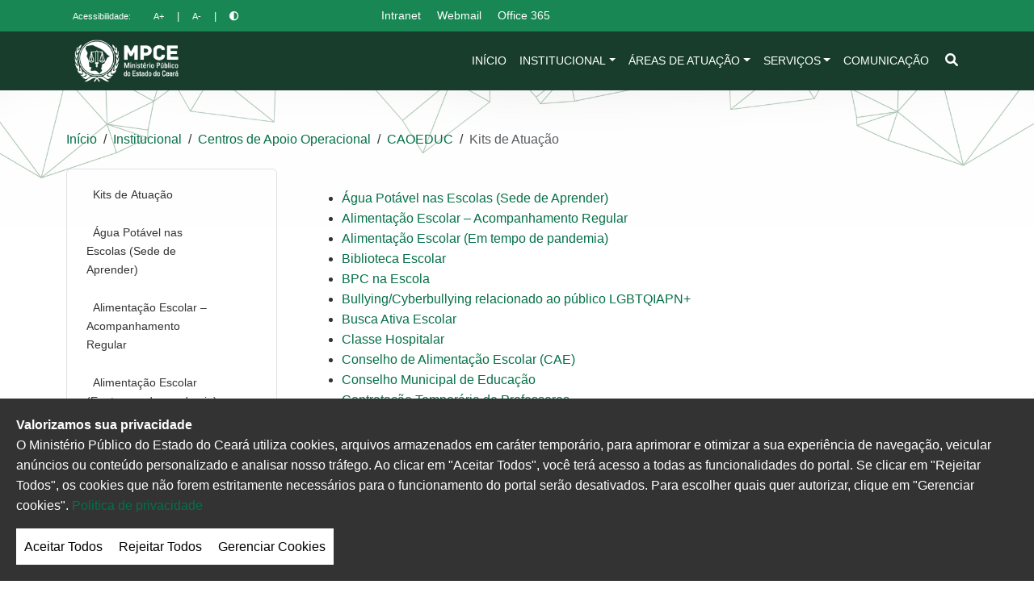

--- FILE ---
content_type: text/html; charset=UTF-8
request_url: https://mpce.mp.br/institucional/centros-de-apoio-operacional/caoeduc/kits-de-atuacao/
body_size: 474511
content:
<!DOCTYPE html>
<html lang="pt-BR" class="no-js">
<head>
    <meta charset="UTF-8">
    <meta name="viewport" content="width=device-width, initial-scale=1.0">
    <link rel="profile" href="https://gmpg.org/xfn/11">
        <meta name='robots' content='index, follow, max-image-preview:large, max-snippet:-1, max-video-preview:-1' />

	<!-- This site is optimized with the Yoast SEO plugin v26.7 - https://yoast.com/wordpress/plugins/seo/ -->
	<title>Kits de Atuação - MPCE</title>
	<link rel="canonical" href="https://mpce.mp.br/institucional/centros-de-apoio-operacional/caoeduc/kits-de-atuacao/" />
	<meta property="og:locale" content="pt_BR" />
	<meta property="og:type" content="article" />
	<meta property="og:title" content="Kits de Atuação - MPCE" />
	<meta property="og:url" content="https://mpce.mp.br/institucional/centros-de-apoio-operacional/caoeduc/kits-de-atuacao/" />
	<meta property="og:site_name" content="MPCE" />
	<meta property="article:publisher" content="https://www.facebook.com/mpdoceara" />
	<meta property="article:modified_time" content="2025-10-07T16:29:31+00:00" />
	<meta property="og:image" content="https://mpce.mp.br/wp-content/uploads/2019/10/logo_completa.png" />
	<meta property="og:image:width" content="712" />
	<meta property="og:image:height" content="293" />
	<meta property="og:image:type" content="image/png" />
	<meta name="twitter:card" content="summary_large_image" />
	<meta name="twitter:label1" content="Est. tempo de leitura" />
	<meta name="twitter:data1" content="2 minutos" />
	<script type="application/ld+json" class="yoast-schema-graph">{"@context":"https://schema.org","@graph":[{"@type":"WebPage","@id":"https://mpce.mp.br/institucional/centros-de-apoio-operacional/caoeduc/kits-de-atuacao/","url":"https://mpce.mp.br/institucional/centros-de-apoio-operacional/caoeduc/kits-de-atuacao/","name":"Kits de Atuação - MPCE","isPartOf":{"@id":"https://mpce.mp.br/#website"},"datePublished":"2021-04-20T11:18:03+00:00","dateModified":"2025-10-07T16:29:31+00:00","breadcrumb":{"@id":"https://mpce.mp.br/institucional/centros-de-apoio-operacional/caoeduc/kits-de-atuacao/#breadcrumb"},"inLanguage":"pt-BR","potentialAction":[{"@type":"ReadAction","target":["https://mpce.mp.br/institucional/centros-de-apoio-operacional/caoeduc/kits-de-atuacao/"]}]},{"@type":"BreadcrumbList","@id":"https://mpce.mp.br/institucional/centros-de-apoio-operacional/caoeduc/kits-de-atuacao/#breadcrumb","itemListElement":[{"@type":"ListItem","position":1,"name":"Início","item":"https://mpce.mp.br/"},{"@type":"ListItem","position":2,"name":"Institucional","item":"https://mpce.mp.br/institucional/"},{"@type":"ListItem","position":3,"name":"Centros de Apoio Operacional","item":"https://mpce.mp.br/institucional/centros-de-apoio-operacional/"},{"@type":"ListItem","position":4,"name":"CAOEDUC","item":"https://mpce.mp.br/institucional/centros-de-apoio-operacional/caoeduc/"},{"@type":"ListItem","position":5,"name":"Kits de Atuação"}]},{"@type":"WebSite","@id":"https://mpce.mp.br/#website","url":"https://mpce.mp.br/","name":"MPCE","description":"Ministério Público do Estado do Ceará","publisher":{"@id":"https://mpce.mp.br/#organization"},"potentialAction":[{"@type":"SearchAction","target":{"@type":"EntryPoint","urlTemplate":"https://mpce.mp.br/?s={search_term_string}"},"query-input":{"@type":"PropertyValueSpecification","valueRequired":true,"valueName":"search_term_string"}}],"inLanguage":"pt-BR"},{"@type":"Organization","@id":"https://mpce.mp.br/#organization","name":"MPCE","url":"https://mpce.mp.br/","logo":{"@type":"ImageObject","inLanguage":"pt-BR","@id":"https://mpce.mp.br/#/schema/logo/image/","url":"https://www.mpce.mp.br/wp-content/uploads/2021/12/logo_topo_manutencao.jpg","contentUrl":"https://www.mpce.mp.br/wp-content/uploads/2021/12/logo_topo_manutencao.jpg","width":455,"height":200,"caption":"MPCE"},"image":{"@id":"https://mpce.mp.br/#/schema/logo/image/"},"sameAs":["https://www.facebook.com/mpdoceara","https://www.instagram.com/mpdoceara"]}]}</script>
	<!-- / Yoast SEO plugin. -->


<link rel='dns-prefetch' href='//mpce.mp.br' />
<link rel='dns-prefetch' href='//cdnjs.cloudflare.com' />
<link rel='dns-prefetch' href='//code.responsivevoice.org' />
<link rel='dns-prefetch' href='//cdn.jsdelivr.net' />
<link rel='dns-prefetch' href='//www.googletagmanager.com' />
<link rel='dns-prefetch' href='//use.fontawesome.com' />
<link rel="alternate" type="application/rss+xml" title="Feed para MPCE &raquo;" href="https://mpce.mp.br/feed/" />
<link rel="alternate" type="application/rss+xml" title="Feed de comentários para MPCE &raquo;" href="https://mpce.mp.br/comments/feed/" />
<link rel="alternate" title="oEmbed (JSON)" type="application/json+oembed" href="https://mpce.mp.br/wp-json/oembed/1.0/embed?url=https%3A%2F%2Fmpce.mp.br%2Finstitucional%2Fcentros-de-apoio-operacional%2Fcaoeduc%2Fkits-de-atuacao%2F" />
<link rel="alternate" title="oEmbed (XML)" type="text/xml+oembed" href="https://mpce.mp.br/wp-json/oembed/1.0/embed?url=https%3A%2F%2Fmpce.mp.br%2Finstitucional%2Fcentros-de-apoio-operacional%2Fcaoeduc%2Fkits-de-atuacao%2F&#038;format=xml" />
<style id='wp-img-auto-sizes-contain-inline-css'>
img:is([sizes=auto i],[sizes^="auto," i]){contain-intrinsic-size:3000px 1500px}
/*# sourceURL=wp-img-auto-sizes-contain-inline-css */
</style>
<style id='wp-emoji-styles-inline-css'>

	img.wp-smiley, img.emoji {
		display: inline !important;
		border: none !important;
		box-shadow: none !important;
		height: 1em !important;
		width: 1em !important;
		margin: 0 0.07em !important;
		vertical-align: -0.1em !important;
		background: none !important;
		padding: 0 !important;
	}
/*# sourceURL=wp-emoji-styles-inline-css */
</style>
<!-- <link rel='stylesheet' id='wp-block-library-css' href='https://mpce.mp.br/wp-includes/css/dist/block-library/style.min.css?ver=6.9' media='all' /> -->
<link rel="stylesheet" type="text/css" href="//mpce.mp.br/wp-content/cache/wpfc-minified/esshkeck/e4ajt.css" media="all"/>
<style id='wp-block-file-inline-css'>
.wp-block-file{box-sizing:border-box}.wp-block-file:not(.wp-element-button){font-size:.8em}.wp-block-file.aligncenter{text-align:center}.wp-block-file.alignright{text-align:right}.wp-block-file *+.wp-block-file__button{margin-left:.75em}:where(.wp-block-file){margin-bottom:1.5em}.wp-block-file__embed{margin-bottom:1em}:where(.wp-block-file__button){border-radius:2em;display:inline-block;padding:.5em 1em}:where(.wp-block-file__button):where(a):active,:where(.wp-block-file__button):where(a):focus,:where(.wp-block-file__button):where(a):hover,:where(.wp-block-file__button):where(a):visited{box-shadow:none;color:#fff;opacity:.85;text-decoration:none}
/*# sourceURL=https://mpce.mp.br/wp-includes/blocks/file/style.min.css */
</style>
<style id='wp-block-heading-inline-css'>
h1:where(.wp-block-heading).has-background,h2:where(.wp-block-heading).has-background,h3:where(.wp-block-heading).has-background,h4:where(.wp-block-heading).has-background,h5:where(.wp-block-heading).has-background,h6:where(.wp-block-heading).has-background{padding:1.25em 2.375em}h1.has-text-align-left[style*=writing-mode]:where([style*=vertical-lr]),h1.has-text-align-right[style*=writing-mode]:where([style*=vertical-rl]),h2.has-text-align-left[style*=writing-mode]:where([style*=vertical-lr]),h2.has-text-align-right[style*=writing-mode]:where([style*=vertical-rl]),h3.has-text-align-left[style*=writing-mode]:where([style*=vertical-lr]),h3.has-text-align-right[style*=writing-mode]:where([style*=vertical-rl]),h4.has-text-align-left[style*=writing-mode]:where([style*=vertical-lr]),h4.has-text-align-right[style*=writing-mode]:where([style*=vertical-rl]),h5.has-text-align-left[style*=writing-mode]:where([style*=vertical-lr]),h5.has-text-align-right[style*=writing-mode]:where([style*=vertical-rl]),h6.has-text-align-left[style*=writing-mode]:where([style*=vertical-lr]),h6.has-text-align-right[style*=writing-mode]:where([style*=vertical-rl]){rotate:180deg}
/*# sourceURL=https://mpce.mp.br/wp-includes/blocks/heading/style.min.css */
</style>
<style id='wp-block-list-inline-css'>
ol,ul{box-sizing:border-box}:root :where(.wp-block-list.has-background){padding:1.25em 2.375em}
/*# sourceURL=https://mpce.mp.br/wp-includes/blocks/list/style.min.css */
</style>
<style id='wp-block-details-inline-css'>
.wp-block-details{box-sizing:border-box}.wp-block-details summary{cursor:pointer}
/*# sourceURL=https://mpce.mp.br/wp-includes/blocks/details/style.min.css */
</style>
<style id='wp-block-embed-inline-css'>
.wp-block-embed.alignleft,.wp-block-embed.alignright,.wp-block[data-align=left]>[data-type="core/embed"],.wp-block[data-align=right]>[data-type="core/embed"]{max-width:360px;width:100%}.wp-block-embed.alignleft .wp-block-embed__wrapper,.wp-block-embed.alignright .wp-block-embed__wrapper,.wp-block[data-align=left]>[data-type="core/embed"] .wp-block-embed__wrapper,.wp-block[data-align=right]>[data-type="core/embed"] .wp-block-embed__wrapper{min-width:280px}.wp-block-cover .wp-block-embed{min-height:240px;min-width:320px}.wp-block-embed{overflow-wrap:break-word}.wp-block-embed :where(figcaption){margin-bottom:1em;margin-top:.5em}.wp-block-embed iframe{max-width:100%}.wp-block-embed__wrapper{position:relative}.wp-embed-responsive .wp-has-aspect-ratio .wp-block-embed__wrapper:before{content:"";display:block;padding-top:50%}.wp-embed-responsive .wp-has-aspect-ratio iframe{bottom:0;height:100%;left:0;position:absolute;right:0;top:0;width:100%}.wp-embed-responsive .wp-embed-aspect-21-9 .wp-block-embed__wrapper:before{padding-top:42.85%}.wp-embed-responsive .wp-embed-aspect-18-9 .wp-block-embed__wrapper:before{padding-top:50%}.wp-embed-responsive .wp-embed-aspect-16-9 .wp-block-embed__wrapper:before{padding-top:56.25%}.wp-embed-responsive .wp-embed-aspect-4-3 .wp-block-embed__wrapper:before{padding-top:75%}.wp-embed-responsive .wp-embed-aspect-1-1 .wp-block-embed__wrapper:before{padding-top:100%}.wp-embed-responsive .wp-embed-aspect-9-16 .wp-block-embed__wrapper:before{padding-top:177.77%}.wp-embed-responsive .wp-embed-aspect-1-2 .wp-block-embed__wrapper:before{padding-top:200%}
/*# sourceURL=https://mpce.mp.br/wp-includes/blocks/embed/style.min.css */
</style>
<style id='global-styles-inline-css'>
:root{--wp--preset--aspect-ratio--square: 1;--wp--preset--aspect-ratio--4-3: 4/3;--wp--preset--aspect-ratio--3-4: 3/4;--wp--preset--aspect-ratio--3-2: 3/2;--wp--preset--aspect-ratio--2-3: 2/3;--wp--preset--aspect-ratio--16-9: 16/9;--wp--preset--aspect-ratio--9-16: 9/16;--wp--preset--color--black: #000000;--wp--preset--color--cyan-bluish-gray: #abb8c3;--wp--preset--color--white: #ffffff;--wp--preset--color--pale-pink: #f78da7;--wp--preset--color--vivid-red: #cf2e2e;--wp--preset--color--luminous-vivid-orange: #ff6900;--wp--preset--color--luminous-vivid-amber: #fcb900;--wp--preset--color--light-green-cyan: #7bdcb5;--wp--preset--color--vivid-green-cyan: #00d084;--wp--preset--color--pale-cyan-blue: #8ed1fc;--wp--preset--color--vivid-cyan-blue: #0693e3;--wp--preset--color--vivid-purple: #9b51e0;--wp--preset--gradient--vivid-cyan-blue-to-vivid-purple: linear-gradient(135deg,rgb(6,147,227) 0%,rgb(155,81,224) 100%);--wp--preset--gradient--light-green-cyan-to-vivid-green-cyan: linear-gradient(135deg,rgb(122,220,180) 0%,rgb(0,208,130) 100%);--wp--preset--gradient--luminous-vivid-amber-to-luminous-vivid-orange: linear-gradient(135deg,rgb(252,185,0) 0%,rgb(255,105,0) 100%);--wp--preset--gradient--luminous-vivid-orange-to-vivid-red: linear-gradient(135deg,rgb(255,105,0) 0%,rgb(207,46,46) 100%);--wp--preset--gradient--very-light-gray-to-cyan-bluish-gray: linear-gradient(135deg,rgb(238,238,238) 0%,rgb(169,184,195) 100%);--wp--preset--gradient--cool-to-warm-spectrum: linear-gradient(135deg,rgb(74,234,220) 0%,rgb(151,120,209) 20%,rgb(207,42,186) 40%,rgb(238,44,130) 60%,rgb(251,105,98) 80%,rgb(254,248,76) 100%);--wp--preset--gradient--blush-light-purple: linear-gradient(135deg,rgb(255,206,236) 0%,rgb(152,150,240) 100%);--wp--preset--gradient--blush-bordeaux: linear-gradient(135deg,rgb(254,205,165) 0%,rgb(254,45,45) 50%,rgb(107,0,62) 100%);--wp--preset--gradient--luminous-dusk: linear-gradient(135deg,rgb(255,203,112) 0%,rgb(199,81,192) 50%,rgb(65,88,208) 100%);--wp--preset--gradient--pale-ocean: linear-gradient(135deg,rgb(255,245,203) 0%,rgb(182,227,212) 50%,rgb(51,167,181) 100%);--wp--preset--gradient--electric-grass: linear-gradient(135deg,rgb(202,248,128) 0%,rgb(113,206,126) 100%);--wp--preset--gradient--midnight: linear-gradient(135deg,rgb(2,3,129) 0%,rgb(40,116,252) 100%);--wp--preset--font-size--small: 13px;--wp--preset--font-size--medium: 20px;--wp--preset--font-size--large: 36px;--wp--preset--font-size--x-large: 42px;--wp--preset--spacing--20: 0.44rem;--wp--preset--spacing--30: 0.67rem;--wp--preset--spacing--40: 1rem;--wp--preset--spacing--50: 1.5rem;--wp--preset--spacing--60: 2.25rem;--wp--preset--spacing--70: 3.38rem;--wp--preset--spacing--80: 5.06rem;--wp--preset--shadow--natural: 6px 6px 9px rgba(0, 0, 0, 0.2);--wp--preset--shadow--deep: 12px 12px 50px rgba(0, 0, 0, 0.4);--wp--preset--shadow--sharp: 6px 6px 0px rgba(0, 0, 0, 0.2);--wp--preset--shadow--outlined: 6px 6px 0px -3px rgb(255, 255, 255), 6px 6px rgb(0, 0, 0);--wp--preset--shadow--crisp: 6px 6px 0px rgb(0, 0, 0);}:where(.is-layout-flex){gap: 0.5em;}:where(.is-layout-grid){gap: 0.5em;}body .is-layout-flex{display: flex;}.is-layout-flex{flex-wrap: wrap;align-items: center;}.is-layout-flex > :is(*, div){margin: 0;}body .is-layout-grid{display: grid;}.is-layout-grid > :is(*, div){margin: 0;}:where(.wp-block-columns.is-layout-flex){gap: 2em;}:where(.wp-block-columns.is-layout-grid){gap: 2em;}:where(.wp-block-post-template.is-layout-flex){gap: 1.25em;}:where(.wp-block-post-template.is-layout-grid){gap: 1.25em;}.has-black-color{color: var(--wp--preset--color--black) !important;}.has-cyan-bluish-gray-color{color: var(--wp--preset--color--cyan-bluish-gray) !important;}.has-white-color{color: var(--wp--preset--color--white) !important;}.has-pale-pink-color{color: var(--wp--preset--color--pale-pink) !important;}.has-vivid-red-color{color: var(--wp--preset--color--vivid-red) !important;}.has-luminous-vivid-orange-color{color: var(--wp--preset--color--luminous-vivid-orange) !important;}.has-luminous-vivid-amber-color{color: var(--wp--preset--color--luminous-vivid-amber) !important;}.has-light-green-cyan-color{color: var(--wp--preset--color--light-green-cyan) !important;}.has-vivid-green-cyan-color{color: var(--wp--preset--color--vivid-green-cyan) !important;}.has-pale-cyan-blue-color{color: var(--wp--preset--color--pale-cyan-blue) !important;}.has-vivid-cyan-blue-color{color: var(--wp--preset--color--vivid-cyan-blue) !important;}.has-vivid-purple-color{color: var(--wp--preset--color--vivid-purple) !important;}.has-black-background-color{background-color: var(--wp--preset--color--black) !important;}.has-cyan-bluish-gray-background-color{background-color: var(--wp--preset--color--cyan-bluish-gray) !important;}.has-white-background-color{background-color: var(--wp--preset--color--white) !important;}.has-pale-pink-background-color{background-color: var(--wp--preset--color--pale-pink) !important;}.has-vivid-red-background-color{background-color: var(--wp--preset--color--vivid-red) !important;}.has-luminous-vivid-orange-background-color{background-color: var(--wp--preset--color--luminous-vivid-orange) !important;}.has-luminous-vivid-amber-background-color{background-color: var(--wp--preset--color--luminous-vivid-amber) !important;}.has-light-green-cyan-background-color{background-color: var(--wp--preset--color--light-green-cyan) !important;}.has-vivid-green-cyan-background-color{background-color: var(--wp--preset--color--vivid-green-cyan) !important;}.has-pale-cyan-blue-background-color{background-color: var(--wp--preset--color--pale-cyan-blue) !important;}.has-vivid-cyan-blue-background-color{background-color: var(--wp--preset--color--vivid-cyan-blue) !important;}.has-vivid-purple-background-color{background-color: var(--wp--preset--color--vivid-purple) !important;}.has-black-border-color{border-color: var(--wp--preset--color--black) !important;}.has-cyan-bluish-gray-border-color{border-color: var(--wp--preset--color--cyan-bluish-gray) !important;}.has-white-border-color{border-color: var(--wp--preset--color--white) !important;}.has-pale-pink-border-color{border-color: var(--wp--preset--color--pale-pink) !important;}.has-vivid-red-border-color{border-color: var(--wp--preset--color--vivid-red) !important;}.has-luminous-vivid-orange-border-color{border-color: var(--wp--preset--color--luminous-vivid-orange) !important;}.has-luminous-vivid-amber-border-color{border-color: var(--wp--preset--color--luminous-vivid-amber) !important;}.has-light-green-cyan-border-color{border-color: var(--wp--preset--color--light-green-cyan) !important;}.has-vivid-green-cyan-border-color{border-color: var(--wp--preset--color--vivid-green-cyan) !important;}.has-pale-cyan-blue-border-color{border-color: var(--wp--preset--color--pale-cyan-blue) !important;}.has-vivid-cyan-blue-border-color{border-color: var(--wp--preset--color--vivid-cyan-blue) !important;}.has-vivid-purple-border-color{border-color: var(--wp--preset--color--vivid-purple) !important;}.has-vivid-cyan-blue-to-vivid-purple-gradient-background{background: var(--wp--preset--gradient--vivid-cyan-blue-to-vivid-purple) !important;}.has-light-green-cyan-to-vivid-green-cyan-gradient-background{background: var(--wp--preset--gradient--light-green-cyan-to-vivid-green-cyan) !important;}.has-luminous-vivid-amber-to-luminous-vivid-orange-gradient-background{background: var(--wp--preset--gradient--luminous-vivid-amber-to-luminous-vivid-orange) !important;}.has-luminous-vivid-orange-to-vivid-red-gradient-background{background: var(--wp--preset--gradient--luminous-vivid-orange-to-vivid-red) !important;}.has-very-light-gray-to-cyan-bluish-gray-gradient-background{background: var(--wp--preset--gradient--very-light-gray-to-cyan-bluish-gray) !important;}.has-cool-to-warm-spectrum-gradient-background{background: var(--wp--preset--gradient--cool-to-warm-spectrum) !important;}.has-blush-light-purple-gradient-background{background: var(--wp--preset--gradient--blush-light-purple) !important;}.has-blush-bordeaux-gradient-background{background: var(--wp--preset--gradient--blush-bordeaux) !important;}.has-luminous-dusk-gradient-background{background: var(--wp--preset--gradient--luminous-dusk) !important;}.has-pale-ocean-gradient-background{background: var(--wp--preset--gradient--pale-ocean) !important;}.has-electric-grass-gradient-background{background: var(--wp--preset--gradient--electric-grass) !important;}.has-midnight-gradient-background{background: var(--wp--preset--gradient--midnight) !important;}.has-small-font-size{font-size: var(--wp--preset--font-size--small) !important;}.has-medium-font-size{font-size: var(--wp--preset--font-size--medium) !important;}.has-large-font-size{font-size: var(--wp--preset--font-size--large) !important;}.has-x-large-font-size{font-size: var(--wp--preset--font-size--x-large) !important;}
/*# sourceURL=global-styles-inline-css */
</style>
<style id='core-block-supports-inline-css'>
.wp-elements-4420f4906fb780fc5df3468c52142f37 a:where(:not(.wp-element-button)){color:var(--wp--preset--color--vivid-red);}.wp-elements-041b14a3c4bed23e58375d5e18f02de2 a:where(:not(.wp-element-button)){color:var(--wp--preset--color--vivid-red);}
/*# sourceURL=core-block-supports-inline-css */
</style>

<style id='classic-theme-styles-inline-css'>
/*! This file is auto-generated */
.wp-block-button__link{color:#fff;background-color:#32373c;border-radius:9999px;box-shadow:none;text-decoration:none;padding:calc(.667em + 2px) calc(1.333em + 2px);font-size:1.125em}.wp-block-file__button{background:#32373c;color:#fff;text-decoration:none}
/*# sourceURL=/wp-includes/css/classic-themes.min.css */
</style>
<!-- <link rel='stylesheet' id='manus-pb-blocks-style-css' href='https://mpce.mp.br/wp-content/plugins/manus-page-builder/assets/css/blocks.css?ver=3.0.0' media='all' /> -->
<link rel="stylesheet" type="text/css" href="//mpce.mp.br/wp-content/cache/wpfc-minified/2algdtcz/e4ajt.css" media="all"/>
<style id='font-awesome-svg-styles-default-inline-css'>
.svg-inline--fa {
  display: inline-block;
  height: 1em;
  overflow: visible;
  vertical-align: -.125em;
}
/*# sourceURL=font-awesome-svg-styles-default-inline-css */
</style>
<!-- <link rel='stylesheet' id='font-awesome-svg-styles-css' href='https://mpce.mp.br/wp-content/uploads/font-awesome/v6.1.2/css/svg-with-js.css' media='all' /> -->
<link rel="stylesheet" type="text/css" href="//mpce.mp.br/wp-content/cache/wpfc-minified/jynj6vxn/e4ajt.css" media="all"/>
<style id='font-awesome-svg-styles-inline-css'>
   .wp-block-font-awesome-icon svg::before,
   .wp-rich-text-font-awesome-icon svg::before {content: unset;}
/*# sourceURL=font-awesome-svg-styles-inline-css */
</style>
<!-- <link rel='stylesheet' id='bootstrap-css' href='https://mpce.mp.br/wp-content/plugins/Galeria%20Card%20Bootstrap/assets/bootstrap/css/bootstrap.min.css?ver=6.9' media='all' /> -->
<!-- <link rel='stylesheet' id='meu-plugin-css-css' href='https://mpce.mp.br/wp-content/plugins/Galeria%20Card%20Bootstrap/assets/css/estilo-galeria.css?ver=6.9' media='all' /> -->
<!-- <link rel='stylesheet' id='estilo-css' href='https://mpce.mp.br/wp-content/plugins/agenda_plantoes/assets/css/estilo.css?ver=6.9' media='all' /> -->
<link rel="stylesheet" type="text/css" href="//mpce.mp.br/wp-content/cache/wpfc-minified/7kupe7/e4ajt.css" media="all"/>
<link rel='stylesheet' id='lightbox-css-css' href='https://cdnjs.cloudflare.com/ajax/libs/lightbox2/2.11.3/css/lightbox.min.css?ver=6.9' media='all' />
<!-- <link rel='stylesheet' id='comp-plugin-css-css' href='https://mpce.mp.br/wp-content/plugins/componentes-bootstraps/assets/css/estilo-galeria.css?ver=6.9' media='all' /> -->
<!-- <link rel='stylesheet' id='cookie-consent-style-css' href='https://mpce.mp.br/wp-content/plugins/cookieMP/assets/style.css?ver=6.9' media='all' /> -->
<!-- <link rel='stylesheet' id='reciclometro-css-css' href='https://mpce.mp.br/wp-content/plugins/reciclometro/css/estilo.css?ver=6.9' media='all' /> -->
<!-- <link rel='stylesheet' id='wpsm_ac-font-awesome-front-css' href='https://mpce.mp.br/wp-content/plugins/responsive-accordion-and-collapse/css/font-awesome/css/font-awesome.min.css?ver=6.9' media='all' /> -->
<!-- <link rel='stylesheet' id='wpsm_ac_bootstrap-front-css' href='https://mpce.mp.br/wp-content/plugins/responsive-accordion-and-collapse/css/bootstrap-front.css?ver=6.9' media='all' /> -->
<!-- <link rel='stylesheet' id='rv-style-css' href='https://mpce.mp.br/wp-content/plugins/responsivevoice-text-to-speech/includes/css/responsivevoice.css?ver=6.9' media='all' /> -->
<!-- <link rel='stylesheet' id='wen-logo-slider-slick-carousel-css' href='https://mpce.mp.br/wp-content/plugins/wen-logo-slider/vendors/slick-carousel/slick.css?ver=1.3.2' media='all' /> -->
<!-- <link rel='stylesheet' id='wen-logo-slider-slick-theme-css' href='https://mpce.mp.br/wp-content/plugins/wen-logo-slider/vendors/slick-carousel/slick-theme.css?ver=1.3.2' media='all' /> -->
<!-- <link rel='stylesheet' id='wen-logo-slider-css' href='https://mpce.mp.br/wp-content/plugins/wen-logo-slider/public/css/wen-logo-slider-public.css?ver=3.0.0' media='all' /> -->
<!-- <link rel='stylesheet' id='wpmc-frontend-style-css' href='https://mpce.mp.br/wp-content/plugins/wp-file-manager-crud/assets/css/frontend.css?ver=6.9' media='all' /> -->
<link rel="stylesheet" type="text/css" href="//mpce.mp.br/wp-content/cache/wpfc-minified/2c3dimbd/5xtyo.css" media="all"/>
<link rel='stylesheet' id='bootstrap-css-css' href='https://cdn.jsdelivr.net/npm/bootstrap@5.3.3/dist/css/bootstrap.min.css?ver=5.3.3' media='all' />
<link rel='stylesheet' id='font-awesome-5-css' href='https://cdnjs.cloudflare.com/ajax/libs/font-awesome/5.15.4/css/all.min.css?ver=5.15.4' media='all' />
<!-- <link rel='stylesheet' id='mpce-tema-style-css' href='https://mpce.mp.br/wp-content/themes/mpce-theme-alternative/style.css?ver=2.0.0' media='all' /> -->
<link rel="stylesheet" type="text/css" href="//mpce.mp.br/wp-content/cache/wpfc-minified/fpqq6he5/e4ajt.css" media="all"/>
<link rel='stylesheet' id='font-awesome-official-css' href='https://use.fontawesome.com/releases/v6.1.2/css/all.css' media='all' integrity="sha384-fZCoUih8XsaUZnNDOiLqnby1tMJ0sE7oBbNk2Xxf5x8Z4SvNQ9j83vFMa/erbVrV" crossorigin="anonymous" />
<!-- <link rel='stylesheet' id='dflip-style-css' href='https://mpce.mp.br/wp-content/plugins/3d-flipbook-dflip-lite/assets/css/dflip.min.css?ver=2.4.20' media='all' /> -->
<!-- <link rel='stylesheet' id='manus-pb-frontend-css' href='https://mpce.mp.br/wp-content/plugins/manus-page-builder/assets/css/frontend.css?ver=3.0.0' media='all' /> -->
<link rel="stylesheet" type="text/css" href="//mpce.mp.br/wp-content/cache/wpfc-minified/8mlezqrx/e4ajt.css" media="all"/>
<link rel='stylesheet' id='fancybox-css' href='https://cdn.jsdelivr.net/npm/@fancyapps/ui@4.0/dist/fancybox.css?ver=4.0' media='all' />
<!-- <link rel='stylesheet' id='manus-pb-timeline-css' href='https://mpce.mp.br/wp-content/plugins/manus-page-builder/assets/css/timeline.css?ver=3.0.0' media='all' /> -->
<link rel="stylesheet" type="text/css" href="//mpce.mp.br/wp-content/cache/wpfc-minified/eixukm87/e4ajt.css" media="all"/>
<link rel='stylesheet' id='font-awesome-official-v4shim-css' href='https://use.fontawesome.com/releases/v6.1.2/css/v4-shims.css' media='all' integrity="sha384-iW7MVRJO9Fj06GFbRcMqdZBcVQhjBWlVXUjtY7XCppA+DZUoHBQ7B8VB+EjXUkPV" crossorigin="anonymous" />
<!-- <link rel='stylesheet' id='wp-block-paragraph-css' href='https://mpce.mp.br/wp-includes/blocks/paragraph/style.min.css?ver=6.9' media='all' /> -->
<link rel="stylesheet" type="text/css" href="//mpce.mp.br/wp-content/cache/wpfc-minified/6niae6sl/e4ak1.css" media="all"/>
<script src="https://mpce.mp.br/wp-includes/js/jquery/jquery.min.js?ver=3.7.1" id="jquery-core-js"></script>
<script src="https://mpce.mp.br/wp-includes/js/jquery/jquery-migrate.min.js?ver=3.4.1" id="jquery-migrate-js"></script>
<script src="https://code.responsivevoice.org/responsivevoice.js?key=0qILMMa6" id="responsive-voice-js"></script>
<script src="https://mpce.mp.br/wp-content/plugins/stop-user-enumeration/frontend/js/frontend.js?ver=1.7.7" id="stop-user-enumeration-js" defer data-wp-strategy="defer"></script>
<script src="https://mpce.mp.br/wp-content/plugins/wen-logo-slider/vendors/slick-carousel/slick.min.js?ver=1.3.2" id="wen-logo-slider-slick-carousel-js"></script>
<link rel="https://api.w.org/" href="https://mpce.mp.br/wp-json/" /><link rel="alternate" title="JSON" type="application/json" href="https://mpce.mp.br/wp-json/wp/v2/pages/81915" /><link rel="EditURI" type="application/rsd+xml" title="RSD" href="https://mpce.mp.br/xmlrpc.php?rsd" />
<meta name="generator" content="WordPress 6.9" />
<link rel='shortlink' href='https://mpce.mp.br/?p=81915' />
<script type="text/javascript">

        var ajaxurl = "https://mpce.mp.br/wp-admin/admin-ajax.php";

    </script><link rel="icon" href="https://mpce.mp.br/wp-content/uploads/2025/02/cropped-logo_completa-2.png" sizes="32x32" />
<link rel="icon" href="https://mpce.mp.br/wp-content/uploads/2025/02/cropped-logo_completa-2.png" sizes="192x192" />
<link rel="apple-touch-icon" href="https://mpce.mp.br/wp-content/uploads/2025/02/cropped-logo_completa-2.png" />
<meta name="msapplication-TileImage" content="https://mpce.mp.br/wp-content/uploads/2025/02/cropped-logo_completa-2.png" />
		<style id="wp-custom-css">
			.destaque-item-link .destaque-titulo {
    font-size: 0.8rem;
	font-weight: 600 !important;
}
.news-card .card-body {
    padding: 20px !important;
}




/* ==========================================================================
   PROPOSTA DE MELHORIA PARA OS BLOCOS DE ÍCONES
   ========================================================================== */

.bg-icones {
    background-color: var(--cor-primaria, #057048);
    color: #fff;
    height: 180px;
    width: 100%;
    padding: 15px;
    border-radius: 12px;
    display: flex; /* Essencial para alinhamento */
    flex-direction: column; /* Organiza o conteúdo verticalmente */
    align-items: center;
    justify-content: center;
    transition: transform 0.3s ease, box-shadow 0.3s ease;
    box-shadow: 0 4px 15px rgba(0, 0, 0, 0.1);
    position: relative; /* Necessário para o brilho */
    overflow: hidden; /* Garante que o brilho não vaze */
}

/* Efeito de brilho sutil no hover */
.bg-icones::before {
    content: '';
    position: absolute;
    top: 0;
    left: -80%;
    width: 50%;
    height: 100%;
    background: linear-gradient(to right, rgba(255, 255, 255, 0) 0%, rgba(255, 255, 255, 0.2) 100%);
    transform: skewX(-25deg);
    transition: left 0.4s ease;
}

.bg-icones:hover::before {
    left: 130%; /* Move o brilho da esquerda para a direita */
}

.bg-icones:hover {
    transform: scale(1.03) translateY(-3px); /* Efeito de crescimento e elevação */
    box-shadow: 0 10px 30px rgba(0, 0, 0, 0.2);
}

.bg-icones a {
    text-decoration: none;
    color: #fff;
    display: flex;
    flex-direction: column;
    align-items: center;
    justify-content: center;
    text-align: center;
    width: 100%;
    height: 100%;
}

/* Estilo para o ícone (substituindo o h3 vazio) */
.bg-icones h3 {
    display: block;
    font-size: 2.5rem; /* Tamanho do ícone */
    margin-bottom: 12px;
    color: rgba(255, 255, 255, 0.8); /* Ícone com leve transparência */
    transition: color 0.3s ease;
}

.bg-icones:hover h3 {
    color: #fff; /* Ícone fica sólido no hover */
}

/* Estilo para o título */
.bg-icones h4 {
    color: #fff;
    font-size: clamp(0.85rem, 1.5vw, 0.95rem); /* Fonte responsiva */
    font-weight: 600;
    line-height: 1.3;
    margin: 0;
}

.bloco-noticias-destaques.my-5 {
    margin-bottom: 1rem !important; /* Altere 1rem para o valor que desejar */
}

html, body {
  overflow-x: hidden;
  overflow-y: auto;
  height: auto;
}


		</style>
		</head>

<body class="wp-singular page-template page-template-page-tabs page-template-page-tabs-php page page-id-81915 page-parent page-child parent-pageid-81735 wp-custom-logo wp-theme-mpce-theme-alternative metaslider-plugin">

<a class="skip-link screen-reader-text" href="#content">Pular para o conteúdo</a>

<header id="masthead" class="site-header">
        <div class="header-top-bar bg-success text-white py-1">
        <div class="container">
            <div class="row align-items-center">
                <div class="col-md-4 accessibility-tools">
                    <span class="me-2 small">Acessibilidade:</span>
                    <!-- CORREÇÃO: IDs alinhados com o main.js -->
                    <a href="#" id="aumentar-fonte" class="text-white small" title="Aumentar Fonte">A+</a>
                    <span class="mx-1">|</span>
                    <a href="#" id="diminuir-fonte" class="text-white small" title="Diminuir Fonte">A-</a>
                    <span class="mx-1">|</span>
                    <a href="#" id="alternar-contraste" class="text-white small" title="Alto Contraste"><i class="fas fa-adjust"></i></a>
                </div>
                <div class="col-md-8 text-md-end">
                    <ul id="menu-menu-superior-2" class="list-inline mb-0 small"><li id="menu-item-187278" class="menu-item menu-item-type-custom menu-item-object-custom menu-item-187278"><a target="_blank" href="https://intranet.mpce.mp.br/">Intranet</a></li>
<li id="menu-item-187279" class="menu-item menu-item-type-custom menu-item-object-custom menu-item-187279"><a target="_blank" href="https://outlook.office365.com/owa/">Webmail</a></li>
<li id="menu-item-187280" class="menu-item menu-item-type-custom menu-item-object-custom menu-item-187280"><a target="_blank" href="https://portal.office.com/">Office 365</a></li>
</ul>                </div>
            </div>
        </div>
    </div>
    
    <nav class="navbar navbar-expand-lg navbar-dark py-0" style="background-color:#183d2d">
        <div class="container">
            <div class="navbar-brand-wrapper d-flex align-items-center">
                <a href="https://mpce.mp.br/" class="custom-logo-link" rel="home"><img width="197" height="80" src="https://mpce.mp.br/wp-content/uploads/2025/02/cropped-logo_completa-2.png" class="custom-logo" alt="MPCE" decoding="async" /></a>                            </div>

            <button class="navbar-toggler" type="button" data-bs-toggle="collapse" data-bs-target="#primary-menu-collapse" aria-controls="primary-menu-collapse" aria-expanded="false" aria-label="Alternar navegação">
                <span class="navbar-toggler-icon"></span>
            </button>

            <div class="collapse navbar-collapse" id="primary-menu-collapse">
                <ul id="menu-principal" class="navbar-nav ms-auto mb-2 mb-lg-0"><li id="menu-item-154886" class="menu-item menu-item-type-custom menu-item-object-custom menu-item-154886 nav-item"><a href="https://www.mpce.mp.br" class="nav-link">Início</a></li>
<li id="menu-item-154887" class="menu-item menu-item-type-taxonomy menu-item-object-category menu-item-has-children menu-item-154887 nav-item dropdown"><a href="https://mpce.mp.br/category/institucional/" data-bs-toggle="dropdown" aria-expanded="false" class="nav-link dropdown-toggle">Institucional</a>
<ul class="dropdown-menu">
	<li id="menu-item-154893" class="menu-item menu-item-type-post_type menu-item-object-page menu-item-154893"><a href="https://mpce.mp.br/institucional/conheca-o-mpce/" class="dropdown-item">Conheça o MPCE</a></li>
	<li id="menu-item-154895" class="menu-item menu-item-type-post_type menu-item-object-page menu-item-154895"><a href="https://mpce.mp.br/institucional/procuradoria-geral-de-justica/" class="dropdown-item">Procuradoria Geral de Justiça</a></li>
	<li id="menu-item-174132" class="menu-item menu-item-type-post_type menu-item-object-page menu-item-174132"><a href="https://mpce.mp.br/subprocuradorias-gerais-de-justica/" class="dropdown-item">Subprocuradorias-Gerais de Justiça</a></li>
	<li id="menu-item-154896" class="menu-item menu-item-type-post_type menu-item-object-page menu-item-154896"><a href="https://mpce.mp.br/orgaos-colegiados/" class="dropdown-item">Órgãos Colegiados</a></li>
	<li id="menu-item-154897" class="menu-item menu-item-type-post_type menu-item-object-page menu-item-154897"><a href="https://mpce.mp.br/institucional/corregedoria-geral/" class="dropdown-item">Corregedoria Geral</a></li>
	<li id="menu-item-154898" class="menu-item menu-item-type-post_type menu-item-object-page menu-item-154898"><a href="https://mpce.mp.br/institucional/ouvidoria-geral/" class="dropdown-item">Ouvidoria-Geral</a></li>
	<li id="menu-item-154899" class="menu-item menu-item-type-post_type menu-item-object-page menu-item-154899"><a href="https://mpce.mp.br/institucional/esmp/" class="dropdown-item">ESMP – CEAF</a></li>
	<li id="menu-item-154900" class="menu-item menu-item-type-post_type menu-item-object-page menu-item-154900"><a href="https://mpce.mp.br/institucional/procuradorias-de-justica/" class="dropdown-item">Procuradorias de Justiça</a></li>
	<li id="menu-item-154901" class="menu-item menu-item-type-post_type menu-item-object-page menu-item-154901"><a href="https://mpce.mp.br/institucional/promotorias-de-justica/" class="dropdown-item">Promotorias de Justiça</a></li>
	<li id="menu-item-154902" class="menu-item menu-item-type-post_type menu-item-object-page menu-item-154902"><a href="https://mpce.mp.br/institucional/secretaria-geral/" class="dropdown-item">Secretaria Geral</a></li>
	<li id="menu-item-154904" class="menu-item menu-item-type-post_type menu-item-object-page menu-item-154904"><a href="https://mpce.mp.br/secretarias-executivas/" class="dropdown-item">Secretarias Executivas</a></li>
	<li id="menu-item-154905" class="menu-item menu-item-type-post_type menu-item-object-page current-page-ancestor menu-item-154905"><a href="https://mpce.mp.br/institucional/centros-de-apoio-operacional/" class="dropdown-item">Centros de Apoio Operacional</a></li>
	<li id="menu-item-154906" class="menu-item menu-item-type-post_type menu-item-object-page menu-item-154906"><a href="https://mpce.mp.br/institucional/nucleos-de-apoio-2/" class="dropdown-item">Núcleos Especiais</a></li>
	<li id="menu-item-154907" class="menu-item menu-item-type-post_type menu-item-object-page menu-item-154907"><a href="https://mpce.mp.br/institucional/orgaos-de-investigacao/" class="dropdown-item">Órgãos de Investigação</a></li>
	<li id="menu-item-154908" class="menu-item menu-item-type-post_type menu-item-object-page menu-item-154908"><a href="https://mpce.mp.br/cerimonial/" class="dropdown-item">Cerimonial</a></li>
	<li id="menu-item-154909" class="menu-item menu-item-type-post_type menu-item-object-page menu-item-154909"><a href="https://mpce.mp.br/institucional/centros-de-apoio-operacional/caocrim/apresentacao/planejamento-estrategico/" class="dropdown-item">Planejamento Estratégico</a></li>
	<li id="menu-item-154910" class="menu-item menu-item-type-post_type menu-item-object-page menu-item-154910"><a href="https://mpce.mp.br/plano-geral-de-atuacao/" class="dropdown-item">Plano Geral de Atuação</a></li>
	<li id="menu-item-154911" class="menu-item menu-item-type-post_type menu-item-object-page menu-item-154911"><a href="https://mpce.mp.br/unidades-regionais/" class="dropdown-item">Unidades Regionais</a></li>
	<li id="menu-item-154912" class="menu-item menu-item-type-post_type menu-item-object-page menu-item-154912"><a href="https://mpce.mp.br/mapa-de-entrancia-das-promotorias-de-justica/" class="dropdown-item">Mapa de Entrância das Promotorias de Justiça</a></li>
	<li id="menu-item-154913" class="menu-item menu-item-type-post_type menu-item-object-page menu-item-154913"><a href="https://mpce.mp.br/decon/jurdecon-2/" class="dropdown-item">JURDECON</a></li>
	<li id="menu-item-178328" class="menu-item menu-item-type-custom menu-item-object-custom menu-item-178328"><a href="/institucional/nucrim/" class="dropdown-item">NUCRIM</a></li>
	<li id="menu-item-178334" class="menu-item menu-item-type-post_type menu-item-object-page menu-item-178334"><a href="https://mpce.mp.br/institucional/nurc/" class="dropdown-item">NURCIV</a></li>
	<li id="menu-item-154914" class="menu-item menu-item-type-post_type menu-item-object-page menu-item-154914"><a target="_blank" rel="noopener" href="https://memorial.mpce.mp.br#new_tab" class="dropdown-item">Memorial</a></li>
	<li id="menu-item-154915" class="menu-item menu-item-type-post_type menu-item-object-page menu-item-154915"><a href="https://mpce.mp.br/lino/" class="dropdown-item">Laboratório de Inovação</a></li>
	<li id="menu-item-154916" class="menu-item menu-item-type-custom menu-item-object-custom menu-item-154916"><a href="https://transformacao-digital.mpce.mp.br/" class="dropdown-item">Transformação Digital</a></li>
</ul>
</li>
<li id="menu-item-154888" class="menu-item menu-item-type-post_type menu-item-object-page menu-item-has-children menu-item-154888 nav-item dropdown"><a href="https://mpce.mp.br/institucional/centros-de-apoio-operacional/caocidadania/sobre-o-caocidadania/coordenacao/" data-bs-toggle="dropdown" aria-expanded="false" class="nav-link dropdown-toggle">Áreas de Atuação</a>
<ul class="dropdown-menu">
	<li id="menu-item-188312" class="menu-item menu-item-type-custom menu-item-object-custom menu-item-188312"><a href="https://mpce.mp.br/institucional/procuradorias-de-justica/se-das-procuradorias-de-justica-civeis" class="dropdown-item">Cível</a></li>
	<li id="menu-item-154953" class="menu-item menu-item-type-custom menu-item-object-custom menu-item-154953"><a href="https://www.mpce.mp.br/decon" class="dropdown-item">Consumidor</a></li>
	<li id="menu-item-154951" class="menu-item menu-item-type-custom menu-item-object-custom menu-item-154951"><a href="https://mpce.mp.br/institucional/centros-de-apoio-operacional/caocrim/" class="dropdown-item">Criminal</a></li>
	<li id="menu-item-154952" class="menu-item menu-item-type-custom menu-item-object-custom menu-item-154952"><a href="https://www.mpce.mp.br/caocidadania/" class="dropdown-item">Direitos Humanos</a></li>
	<li id="menu-item-154954" class="menu-item menu-item-type-custom menu-item-object-custom menu-item-154954"><a href="https://mpce.mp.br/institucional/centros-de-apoio-operacional/caoeduc/" class="dropdown-item">Educação</a></li>
	<li id="menu-item-154955" class="menu-item menu-item-type-custom menu-item-object-custom menu-item-154955"><a href="https://www.mpce.mp.br/caopel/" class="dropdown-item">Eleitoral</a></li>
	<li id="menu-item-154956" class="menu-item menu-item-type-custom menu-item-object-custom menu-item-154956"><a href="https://www.mpce.mp.br/institucional/centros-de-apoio-operacionais/caopij/" class="dropdown-item">Infância e Juventude</a></li>
	<li id="menu-item-154957" class="menu-item menu-item-type-custom menu-item-object-custom menu-item-154957"><a href="https://www.mpce.mp.br/institucional/centros-de-apoio-operacionais/caomace/" class="dropdown-item">Meio Ambiente</a></li>
	<li id="menu-item-154958" class="menu-item menu-item-type-custom menu-item-object-custom menu-item-154958"><a href="https://www.mpce.mp.br/institucional/centros-de-apoio-operacionais/caodpp/" class="dropdown-item">Patrimônio Público e do Terceiro</a></li>
	<li id="menu-item-154959" class="menu-item menu-item-type-custom menu-item-object-custom menu-item-154959"><a href="https://www.mpce.mp.br/pro-saude/" class="dropdown-item">Saúde Pública</a></li>
</ul>
</li>
<li id="menu-item-154889" class="menu-item menu-item-type-post_type menu-item-object-page menu-item-has-children menu-item-154889 nav-item dropdown"><a href="https://mpce.mp.br/decon/duvidas/servicos/" data-bs-toggle="dropdown" aria-expanded="false" class="nav-link dropdown-toggle">Serviços</a>
<ul class="dropdown-menu">
	<li id="menu-item-154962" class="menu-item menu-item-type-custom menu-item-object-custom menu-item-154962"><a href="https://www.mpce.mp.br/servicos/acessibilidade/" class="dropdown-item">Acessibilidade</a></li>
	<li id="menu-item-154963" class="menu-item menu-item-type-custom menu-item-object-custom menu-item-154963"><a href="https://www.mpce.mp.br/servicos/artigos/" class="dropdown-item">Artigos</a></li>
	<li id="menu-item-154965" class="menu-item menu-item-type-post_type menu-item-object-page menu-item-154965"><a href="https://mpce.mp.br/institucional/centros-de-apoio-operacional/caoeduc/material-de-apoio/educacao/nucleo-de-defesa-da-educacao/audiencias-publicas/" class="dropdown-item">Audiências Públicas</a></li>
	<li id="menu-item-154966" class="menu-item menu-item-type-post_type menu-item-object-page menu-item-154966"><a target="_blank" rel="noopener" href="https://portalinterno.mpce.mp.br/#new_tab" class="dropdown-item">Acesso Portal &#8211; Aposentados</a></li>
	<li id="menu-item-154964" class="menu-item menu-item-type-post_type menu-item-object-page menu-item-154964"><a href="https://mpce.mp.br/servicos/atos-normativos-provimentos-2/" class="dropdown-item">Atos Normativos/Provimentos</a></li>
	<li id="menu-item-154967" class="menu-item menu-item-type-post_type menu-item-object-page menu-item-154967"><a href="https://mpce.mp.br/portal-da-transparencia/sic-servico-de-informacao-ao-cidadaoouvidoria/carta-servicos/" class="dropdown-item">Carta de Serviços ao Cidadão</a></li>
	<li id="menu-item-173941" class="menu-item menu-item-type-custom menu-item-object-custom menu-item-173941"><a href="https://mpce.mp.br/portal-da-transparencia/licitacoes-contratos-e-convenios/convenios-e-instrumentos-congeneres-2/" class="dropdown-item">Convênios</a></li>
	<li id="menu-item-154970" class="menu-item menu-item-type-custom menu-item-object-custom menu-item-154970"><a href="https://wapp.mpce.mp.br/extratoaposentados/" class="dropdown-item">Consulta de extrato</a></li>
	<li id="menu-item-154971" class="menu-item menu-item-type-custom menu-item-object-custom menu-item-154971"><a href="http://consultaresolucao110.mpce.mp.br/consultapublicaarquimedes/visoes/consultaresolucao.aspx" class="dropdown-item">Consulta de Portarias</a></li>
	<li id="menu-item-154977" class="menu-item menu-item-type-post_type menu-item-object-page menu-item-154977"><a href="https://mpce.mp.br/concursos-estagios-selecoes-publicas/" class="dropdown-item">Concursos, Estágios, Residência e Seleções públicas</a></li>
	<li id="menu-item-190596" class="menu-item menu-item-type-custom menu-item-object-custom menu-item-190596"><a target="_blank" rel="noopener" href="https://portaldocidadao.mpce.mp.br/convenios-editais-termos-cooperacoes+cadastrar-perito-externo+69125c2b59636a413e2b2f35" class="dropdown-item">Credenciamento de cadastro de peritos</a></li>
	<li id="menu-item-154975" class="menu-item menu-item-type-post_type menu-item-object-page menu-item-154975"><a href="https://mpce.mp.br/servicos/diario-da-justica-3/" class="dropdown-item">Diário da Justiça</a></li>
	<li id="menu-item-154972" class="menu-item menu-item-type-post_type menu-item-object-page menu-item-154972"><a href="https://mpce.mp.br/servicos/orgaos-ministeriais/" class="dropdown-item">Encontre o MP na sua Cidade</a></li>
	<li id="menu-item-154976" class="menu-item menu-item-type-post_type menu-item-object-page menu-item-154976"><a href="https://mpce.mp.br/fdid/" class="dropdown-item">FDID</a></li>
	<li id="menu-item-154979" class="menu-item menu-item-type-post_type menu-item-object-page menu-item-154979"><a target="_blank" rel="noopener" href="https://mpce.mp.br/institucional/ouvidoria-geral/manifestacoes-online/" class="dropdown-item">Manifestações online – Fale com a Ouvidoria</a></li>
	<li id="menu-item-154973" class="menu-item menu-item-type-post_type menu-item-object-page menu-item-154973"><a href="https://mpce.mp.br/portal-da-transparencia/" class="dropdown-item">Portal da Transparência</a></li>
	<li id="menu-item-154961" class="menu-item menu-item-type-post_type menu-item-object-page menu-item-154961"><a href="https://mpce.mp.br/portal-da-transparencia/sic-servico-de-informacao-ao-cidadao/" class="dropdown-item">SIC – Serviço de Informação ao Cidadão</a></li>
	<li id="menu-item-187470" class="menu-item menu-item-type-custom menu-item-object-custom menu-item-187470"><a href="https://mpce.mp.br/plantao-mpce/" class="dropdown-item">Plantão MP do Ceará</a></li>
	<li id="menu-item-154984" class="menu-item menu-item-type-post_type menu-item-object-page menu-item-154984"><a href="https://mpce.mp.br/institucional/secretaria-geral/permuta-de-plantao/" class="dropdown-item">Permuta de Plantão</a></li>
	<li id="menu-item-154985" class="menu-item menu-item-type-post_type menu-item-object-page menu-item-154985"><a href="https://mpce.mp.br/servicos/teste-publicacao/" class="dropdown-item">Plantão Ministerial</a></li>
	<li id="menu-item-154987" class="menu-item menu-item-type-post_type menu-item-object-page menu-item-154987"><a href="https://mpce.mp.br/institucional/secretaria-geral/plantao-judicial-capital-2024/" class="dropdown-item">Plantão Judicial Capital – 2024</a></li>
</ul>
</li>
<li id="menu-item-154890" class="menu-item menu-item-type-post_type menu-item-object-page menu-item-154890 nav-item"><a href="https://mpce.mp.br/comunicacao/" class="nav-link">Comunicação</a></li>
</ul>            </div>

            <button class="btn btn-success bg-transparent border-0" type="button" data-bs-toggle="offcanvas" data-bs-target="#offcanvasTop" aria-controls="offcanvasTop"><i class="fas fa-search"></i></button>
        </div>
    </nav>
</header>




<div class="offcanvas offcanvas-top" tabindex="-1" id="offcanvasTop" aria-labelledby="offcanvasTopLabel">
  <div class="offcanvas-header">
    <h5 class="offcanvas-title" id="offcanvasTopLabel">Faça Aqui a sua busca</h5>
    <button type="button" class="btn-close" data-bs-dismiss="offcanvas" aria-label="Close"></button>
  </div>
  <div class="offcanvas-body">
     
<form role="search" method="get" class="search-form" action="https://mpce.mp.br/">
    <div class="input-group">
        <label for="search-form-696a289fc6ff2" class="visually-hidden">Pesquisar por:</label>
        <input 
            type="search" 
            id="search-form-696a289fc6ff2" 
            class="form-control form-control-lg" 
            placeholder="Digite sua busca..." 
            value="" 
            name="s"
        />
        <button type="submit" class="btn btn-success">
            <i class="fas fa-search" aria-hidden="true"></i>
            <span class="visually-hidden">Pesquisar</span>
        </button>
    </div>
</form>
  </div>
</div>


<div id="content" class="site-content">

<div id="primary" class="content-area">
    <main id="main" class="site-main">
        <div class="container py-5">
            <div class="row">
                <div class="col-12">
                    <nav aria-label="breadcrumb" class="breadcrumb-nav"><ol class="breadcrumb"><li class="breadcrumb-item"><a href="https://mpce.mp.br">Início</a></li><span class="breadcrumb-separator mx-2">/</span><li class="breadcrumb-item"><a href="https://mpce.mp.br/institucional/">Institucional</a></li><span class="breadcrumb-separator mx-2">/</span><li class="breadcrumb-item"><a href="https://mpce.mp.br/institucional/centros-de-apoio-operacional/">Centros de Apoio Operacional</a></li><span class="breadcrumb-separator mx-2">/</span><li class="breadcrumb-item"><a href="https://mpce.mp.br/institucional/centros-de-apoio-operacional/caoeduc/">CAOEDUC</a></li><span class="breadcrumb-separator mx-2">/</span><li class="breadcrumb-item active" aria-current="page">Kits de Atuação</li></ol></nav>                </div>
            </div>
            <div class="row mt-4">
                <!-- Coluna do Menu Lateral (Abas) -->
                <div class="col-lg-3">
                    <div class="nav flex-column nav-pills tabs-menu-lateral list-unstyled border rounded p-2" id="v-pills-tab" role="tablist" aria-orientation="vertical">
                        <!-- Botão para a Página Mãe -->
                        <button class="page_item" id="v-pills-mae-tab" data-bs-toggle="pill" data-bs-target="#v-pills-mae" type="button" role="tab" aria-controls="v-pills-mae" aria-selected="true">
                            <i class="field_570af054b7447 me-2"></i>                            Kits de Atuação                        </button>

                        <!-- Botões para as Páginas Filhas -->
                                                        <button class="nav-link text-start page_item" id="v-pills-125342-tab" data-bs-toggle="pill" data-bs-target="#v-pills-125342" type="button" role="tab" aria-controls="v-pills-125342" aria-selected="false">
                                    <i class="field_570af054b7447 me-2"></i>                                    Água Potável nas Escolas (Sede de Aprender)                                </button>
                                                        <button class="nav-link text-start page_item" id="v-pills-113011-tab" data-bs-toggle="pill" data-bs-target="#v-pills-113011" type="button" role="tab" aria-controls="v-pills-113011" aria-selected="false">
                                    <i class="field_570af054b7447 me-2"></i>                                    Alimentação Escolar &#8211; Acompanhamento Regular                                </button>
                                                        <button class="nav-link text-start page_item" id="v-pills-83610-tab" data-bs-toggle="pill" data-bs-target="#v-pills-83610" type="button" role="tab" aria-controls="v-pills-83610" aria-selected="false">
                                    <i class="field_570af054b7447 me-2"></i>                                    Alimentação Escolar (Em tempo de pandemia)                                </button>
                                                        <button class="nav-link text-start page_item" id="v-pills-116237-tab" data-bs-toggle="pill" data-bs-target="#v-pills-116237" type="button" role="tab" aria-controls="v-pills-116237" aria-selected="false">
                                    <i class="field_570af054b7447 me-2"></i>                                    Biblioteca Escolar                                </button>
                                                        <button class="nav-link text-start page_item" id="v-pills-33966-tab" data-bs-toggle="pill" data-bs-target="#v-pills-33966" type="button" role="tab" aria-controls="v-pills-33966" aria-selected="false">
                                    <i class="field_570af054b7447 me-2"></i>                                    BPC na Escola                                </button>
                                                        <button class="nav-link text-start page_item" id="v-pills-182550-tab" data-bs-toggle="pill" data-bs-target="#v-pills-182550" type="button" role="tab" aria-controls="v-pills-182550" aria-selected="false">
                                                                        Bullying/Cyberbullying relacionado ao público LGBTQIAPN+                                </button>
                                                        <button class="nav-link text-start page_item" id="v-pills-85272-tab" data-bs-toggle="pill" data-bs-target="#v-pills-85272" type="button" role="tab" aria-controls="v-pills-85272" aria-selected="false">
                                    <i class="field_570af054b7447 me-2"></i>                                    Busca Ativa Escolar                                </button>
                                                        <button class="nav-link text-start page_item" id="v-pills-182532-tab" data-bs-toggle="pill" data-bs-target="#v-pills-182532" type="button" role="tab" aria-controls="v-pills-182532" aria-selected="false">
                                                                        Classe Hospitalar                                </button>
                                                        <button class="nav-link text-start page_item" id="v-pills-184712-tab" data-bs-toggle="pill" data-bs-target="#v-pills-184712" type="button" role="tab" aria-controls="v-pills-184712" aria-selected="false">
                                    <i class="field_570af054b7447 me-2"></i>                                    Conselho de Alimentação Escolar (CAE)                                </button>
                                                        <button class="nav-link text-start page_item" id="v-pills-94904-tab" data-bs-toggle="pill" data-bs-target="#v-pills-94904" type="button" role="tab" aria-controls="v-pills-94904" aria-selected="false">
                                    <i class="field_570af054b7447 me-2"></i>                                    Conselho Municipal de Educação                                </button>
                                                        <button class="nav-link text-start page_item" id="v-pills-187029-tab" data-bs-toggle="pill" data-bs-target="#v-pills-187029" type="button" role="tab" aria-controls="v-pills-187029" aria-selected="false">
                                                                        Contratação Temporária de Professores                                </button>
                                                        <button class="nav-link text-start page_item" id="v-pills-96985-tab" data-bs-toggle="pill" data-bs-target="#v-pills-96985" type="button" role="tab" aria-controls="v-pills-96985" aria-selected="false">
                                    <i class="field_570af054b7447 me-2"></i>                                    Educação das Relações Étnico-Raciais                                </button>
                                                        <button class="nav-link text-start page_item" id="v-pills-183540-tab" data-bs-toggle="pill" data-bs-target="#v-pills-183540" type="button" role="tab" aria-controls="v-pills-183540" aria-selected="false">
                                                                        Educação de Jovens e Adultos (EJA)                                </button>
                                                        <button class="nav-link text-start page_item" id="v-pills-106924-tab" data-bs-toggle="pill" data-bs-target="#v-pills-106924" type="button" role="tab" aria-controls="v-pills-106924" aria-selected="false">
                                    <i class="field_570af054b7447 me-2"></i>                                    Educação em tempo Integral                                </button>
                                                        <button class="nav-link text-start page_item" id="v-pills-90255-tab" data-bs-toggle="pill" data-bs-target="#v-pills-90255" type="button" role="tab" aria-controls="v-pills-90255" aria-selected="false">
                                    <i class="field_570af054b7447 me-2"></i>                                    Educação Inclusiva                                </button>
                                                        <button class="nav-link text-start page_item" id="v-pills-103709-tab" data-bs-toggle="pill" data-bs-target="#v-pills-103709" type="button" role="tab" aria-controls="v-pills-103709" aria-selected="false">
                                    <i class="field_570af054b7447 me-2"></i>                                    Educação Infantil &#8211; Creche                                </button>
                                                        <button class="nav-link text-start page_item" id="v-pills-184697-tab" data-bs-toggle="pill" data-bs-target="#v-pills-184697" type="button" role="tab" aria-controls="v-pills-184697" aria-selected="false">
                                    <i class="field_570af054b7447 me-2"></i>                                    Educação Infantil &#8211; Pré-Escola                                </button>
                                                        <button class="nav-link text-start page_item" id="v-pills-71265-tab" data-bs-toggle="pill" data-bs-target="#v-pills-71265" type="button" role="tab" aria-controls="v-pills-71265" aria-selected="false">
                                    <i class="field_570af054b7447 me-2"></i>                                    Elaboração dos Planos de Contingência de Educação no contexto da pandemia                                </button>
                                                        <button class="nav-link text-start page_item" id="v-pills-108908-tab" data-bs-toggle="pill" data-bs-target="#v-pills-108908" type="button" role="tab" aria-controls="v-pills-108908" aria-selected="false">
                                    <i class="field_570af054b7447 me-2"></i>                                    FUNDEB &#8211; Complementação VAAR                                </button>
                                                        <button class="nav-link text-start page_item" id="v-pills-184708-tab" data-bs-toggle="pill" data-bs-target="#v-pills-184708" type="button" role="tab" aria-controls="v-pills-184708" aria-selected="false">
                                    <i class="field_570af054b7447 me-2"></i>                                    FUNDEB &#8211; Complementação VAAT (Valor Anual Total por Aluno)                                </button>
                                                        <button class="nav-link text-start page_item" id="v-pills-113542-tab" data-bs-toggle="pill" data-bs-target="#v-pills-113542" type="button" role="tab" aria-controls="v-pills-113542" aria-selected="false">
                                    <i class="field_570af054b7447 me-2"></i>                                    FUNDEB &#8211; Escolha do Conselho de Acompanhamento e Controle Social CACS/FUNDEB                                </button>
                                                        <button class="nav-link text-start page_item" id="v-pills-187054-tab" data-bs-toggle="pill" data-bs-target="#v-pills-187054" type="button" role="tab" aria-controls="v-pills-187054" aria-selected="false">
                                    <i class="field_570af054b7447 me-2"></i>                                    FUNDEB &#8211; Conta Única                                </button>
                                                        <button class="nav-link text-start page_item" id="v-pills-86611-tab" data-bs-toggle="pill" data-bs-target="#v-pills-86611" type="button" role="tab" aria-controls="v-pills-86611" aria-selected="false">
                                    <i class="field_570af054b7447 me-2"></i>                                    FUNDEB &#8211; Conselho de Acompanhamento e Controle Social &#8211; CACS/FUNDEB                                </button>
                                                        <button class="nav-link text-start page_item" id="v-pills-184710-tab" data-bs-toggle="pill" data-bs-target="#v-pills-184710" type="button" role="tab" aria-controls="v-pills-184710" aria-selected="false">
                                    <i class="field_570af054b7447 me-2"></i>                                    Investimentos em Manutenção e Desenvolvimento do Ensino (MDE)                                </button>
                                                        <button class="nav-link text-start page_item" id="v-pills-128849-tab" data-bs-toggle="pill" data-bs-target="#v-pills-128849" type="button" role="tab" aria-controls="v-pills-128849" aria-selected="false">
                                    <i class="field_570af054b7447 me-2"></i>                                    Lei Federal nº 14719/2023 &#8211; Pacto Nacional pela Retomada de Obras e de Serviços de Engenharia Destinados à Educação Básica                                </button>
                                                        <button class="nav-link text-start page_item" id="v-pills-136907-tab" data-bs-toggle="pill" data-bs-target="#v-pills-136907" type="button" role="tab" aria-controls="v-pills-136907" aria-selected="false">
                                    <i class="field_570af054b7447 me-2"></i>                                    Lei Nº 13.722/2018 (Lei Lucas)                                </button>
                                                        <button class="nav-link text-start page_item" id="v-pills-82968-tab" data-bs-toggle="pill" data-bs-target="#v-pills-82968" type="button" role="tab" aria-controls="v-pills-82968" aria-selected="false">
                                    <i class="field_570af054b7447 me-2"></i>                                    Lei nº 13.935/2019 (Dispõe sobre a prestação de serviços de psicologia e de serviço social nas redes públicas de educação básica)                                </button>
                                                        <button class="nav-link text-start page_item" id="v-pills-116670-tab" data-bs-toggle="pill" data-bs-target="#v-pills-116670" type="button" role="tab" aria-controls="v-pills-116670" aria-selected="false">
                                    <i class="field_570af054b7447 me-2"></i>                                    Lei Nº 14.164/2021 (Prevenção da violência contra a mulher nos currículos da educação básica, e institui a Semana Escolar de Combate à Violência contra a Mulher).                                </button>
                                                        <button class="nav-link text-start page_item" id="v-pills-183175-tab" data-bs-toggle="pill" data-bs-target="#v-pills-183175" type="button" role="tab" aria-controls="v-pills-183175" aria-selected="false">
                                                                        Lei nº 14.986/2024                                </button>
                                                        <button class="nav-link text-start page_item" id="v-pills-176480-tab" data-bs-toggle="pill" data-bs-target="#v-pills-176480" type="button" role="tab" aria-controls="v-pills-176480" aria-selected="false">
                                    <i class="field_570af054b7447 me-2"></i>                                    Lei nº 15.100/2025 (Restrição ao uso de aparelhos eletrônicos portáteis pessoais nos estabelecimentos públicos e privados de ensino da educação básica)                                </button>
                                                        <button class="nav-link text-start page_item" id="v-pills-93120-tab" data-bs-toggle="pill" data-bs-target="#v-pills-93120" type="button" role="tab" aria-controls="v-pills-93120" aria-selected="false">
                                                                        Lei Nº 17.253/2020 &#8211; Comissões de Prevenção e Proteção à violência de Crianças e Adolescentes nas Escolas                                </button>
                                                        <button class="nav-link text-start page_item" id="v-pills-77657-tab" data-bs-toggle="pill" data-bs-target="#v-pills-77657" type="button" role="tab" aria-controls="v-pills-77657" aria-selected="false">
                                                                        Lei nº 17.253/2020 &#8211; Ênfase no Abuso Sexual                                </button>
                                                        <button class="nav-link text-start page_item" id="v-pills-86615-tab" data-bs-toggle="pill" data-bs-target="#v-pills-86615" type="button" role="tab" aria-controls="v-pills-86615" aria-selected="false">
                                                                        Mediação Escolar                                </button>
                                                        <button class="nav-link text-start page_item" id="v-pills-37562-tab" data-bs-toggle="pill" data-bs-target="#v-pills-37562" type="button" role="tab" aria-controls="v-pills-37562" aria-selected="false">
                                    <i class="field_570af054b7447 me-2"></i>                                    Nucleação de Escolas Rurais                                </button>
                                                        <button class="nav-link text-start page_item" id="v-pills-138651-tab" data-bs-toggle="pill" data-bs-target="#v-pills-138651" type="button" role="tab" aria-controls="v-pills-138651" aria-selected="false">
                                    <i class="field_570af054b7447 me-2"></i>                                    Piso Nacional dos profissionais do magistério da Educação Básica Pública                                </button>
                                                        <button class="nav-link text-start page_item" id="v-pills-81918-tab" data-bs-toggle="pill" data-bs-target="#v-pills-81918" type="button" role="tab" aria-controls="v-pills-81918" aria-selected="false">
                                    <i class="field_570af054b7447 me-2"></i>                                    Plano de Retomada das Aulas Presenciais &#8211; COVID-19                                </button>
                                                        <button class="nav-link text-start page_item" id="v-pills-184700-tab" data-bs-toggle="pill" data-bs-target="#v-pills-184700" type="button" role="tab" aria-controls="v-pills-184700" aria-selected="false">
                                    <i class="field_570af054b7447 me-2"></i>                                    Plano Municipal de Educação                                </button>
                                                        <button class="nav-link text-start page_item" id="v-pills-122317-tab" data-bs-toggle="pill" data-bs-target="#v-pills-122317" type="button" role="tab" aria-controls="v-pills-122317" aria-selected="false">
                                                                        Prevenção à Violência nas Escolas                                </button>
                                                        <button class="nav-link text-start page_item" id="v-pills-64435-tab" data-bs-toggle="pill" data-bs-target="#v-pills-64435" type="button" role="tab" aria-controls="v-pills-64435" aria-selected="false">
                                    <i class="field_570af054b7447 me-2"></i>                                    Prevenção da Gravidez na Adolescência                                </button>
                                                        <button class="nav-link text-start page_item" id="v-pills-129046-tab" data-bs-toggle="pill" data-bs-target="#v-pills-129046" type="button" role="tab" aria-controls="v-pills-129046" aria-selected="false">
                                                                        Regularização/Oferta de Curso Técnico                                </button>
                                                        <button class="nav-link text-start page_item" id="v-pills-109834-tab" data-bs-toggle="pill" data-bs-target="#v-pills-109834" type="button" role="tab" aria-controls="v-pills-109834" aria-selected="false">
                                    <i class="field_570af054b7447 me-2"></i>                                    Transporte Escolar                                </button>
                                                        <button class="nav-link text-start page_item" id="v-pills-177545-tab" data-bs-toggle="pill" data-bs-target="#v-pills-177545" type="button" role="tab" aria-controls="v-pills-177545" aria-selected="false">
                                    <i class="field_570af054b7447 me-2"></i>                                    Transporte Escolar (Inspeções do DETRAN/CE)                                </button>
                                                        <button class="nav-link text-start page_item" id="v-pills-170828-tab" data-bs-toggle="pill" data-bs-target="#v-pills-170828" type="button" role="tab" aria-controls="v-pills-170828" aria-selected="false">
                                    <i class="field_570af054b7447 me-2"></i>                                    Transporte Universitário                                </button>
                                            </div>
                </div>

                <!-- Coluna do Conteúdo das Abas -->
                <div class="col-lg-9">
                    <div class="tab-content p-4" id="v-pills-tabContent">
                        <!-- Conteúdo da Página Mãe -->
                        <div class="tab-pane fade show active" id="v-pills-mae" role="tabpanel" aria-labelledby="v-pills-mae-tab">
                            
<ul class="wp-block-list">
<li><a href="https://mpce.mp.br/institucional/centros-de-apoio-operacional/caoeduc/kits-de-atuacao/kit-agua-potavel-nas-escolas/" target="_blank" rel="noreferrer noopener">Água Potável nas Escolas (Sede de Aprender)</a></li>



<li><a href="https://mpce.mp.br/institucional/centros-de-apoio-operacional/caoeduc/kits-de-atuacao/kit-alimentacao-escolar-acompanhamento-regular/" target="_blank" rel="noreferrer noopener">Alimentação Escolar – Acompanhamento Regular</a></li>



<li><a href="https://mpce.mp.br/institucional/centros-de-apoio-operacional/caoeduc/kits-de-atuacao/alimentacao-escolar/" target="_blank" rel="noreferrer noopener">Alimentação Escolar (Em tempo de pandemia)</a></li>



<li><a href="https://mpce.mp.br/institucional/centros-de-apoio-operacional/caoeduc/kits-de-atuacao/kit-biblioteca-escolar/" target="_blank" rel="noreferrer noopener">Biblioteca Escolar</a></li>



<li><a href="https://mpce.mp.br/institucional/centros-de-apoio-operacional/caoeduc/kits-de-atuacao/kit-bpc-na-escola/" target="_blank" rel="noreferrer noopener">BPC na Escola</a></li>



<li><a href="https://mpce.mp.br/institucional/centros-de-apoio-operacional/caoeduc/kits-de-atuacao/kit-bullying-cyberbullying-relacionado-ao-publico-lgbtqiapn/" target="_blank" rel="noreferrer noopener">Bullying/Cyberbullying relacionado ao público LGBTQIAPN+</a></li>



<li><a href="https://mpce.mp.br/institucional/centros-de-apoio-operacional/caoeduc/kits-de-atuacao/kit-busca-ativa-escolar/" target="_blank" rel="noreferrer noopener">Busca Ativa Escolar</a></li>



<li><a href="https://mpce.mp.br/institucional/centros-de-apoio-operacional/caoeduc/kits-de-atuacao/kit-classe-hospitalar/" target="_blank" rel="noreferrer noopener">Classe Hospitalar</a></li>



<li><a href="https://mpce.mp.br/institucional/centros-de-apoio-operacional/caoeduc/kits-de-atuacao/kit-conselho-de-alimentacao-escolar-cae/" target="_blank" rel="noreferrer noopener">Conselho de Alimentação Escolar (CAE)</a></li>



<li><a href="https://mpce.mp.br/institucional/centros-de-apoio-operacional/caoeduc/kits-de-atuacao/kit-conselho-municipal-de-educacao/" target="_blank" rel="noreferrer noopener">Conselho Municipal de Educação</a></li>



<li><a href="https://mpce.mp.br/institucional/centros-de-apoio-operacional/caoeduc/kits-de-atuacao/kit-contratacao-temporaria-de-professores/" target="_blank" rel="noreferrer noopener">Contratação Temporária de Professores</a></li>



<li><a href="https://mpce.mp.br/institucional/centros-de-apoio-operacional/caoeduc/kits-de-atuacao/kit-educacao-das-relacoes-etnico-raciais/" target="_blank" rel="noreferrer noopener">Educação das Relações Étnico-Raciais</a></li>



<li><a href="https://mpce.mp.br/institucional/centros-de-apoio-operacional/caoeduc/kits-de-atuacao/educacao-de-jovens-e-adultos-eja/" target="_blank" rel="noreferrer noopener">Educação de Jovens e Adultos (EJA)</a></li>



<li><a href="https://mpce.mp.br/institucional/centros-de-apoio-operacional/caoeduc/kits-de-atuacao/kit-educacao-em-tempo-integral/" target="_blank" rel="noreferrer noopener">Educação em tempo Integral</a></li>



<li><a href="https://mpce.mp.br/institucional/centros-de-apoio-operacional/caoeduc/kits-de-atuacao/kit-educacao-inclusiva/" target="_blank" rel="noreferrer noopener">Educação Inclusiva</a></li>



<li><a href="https://mpce.mp.br/institucional/centros-de-apoio-operacional/caoeduc/kits-de-atuacao/kit-educacao-infantil-creche/" target="_blank" rel="noreferrer noopener">Educação Infantil – Creche</a></li>



<li><a href="https://mpce.mp.br/institucional/centros-de-apoio-operacional/caoeduc/kits-de-atuacao/kit-educacao-infantil-pre-escola/" target="_blank" rel="noreferrer noopener">Educação Infantil – Pré-Escola</a></li>



<li><a href="https://mpce.mp.br/institucional/centros-de-apoio-operacional/caoeduc/kits-de-atuacao/kit-elaboracao-dos-planos-de-contingencia-de-educacao-no-contexto-da-pandemia/" target="_blank" rel="noreferrer noopener">Elaboração dos Planos de Contingência de Educação no contexto da pandemia</a></li>



<li><a href="https://mpce.mp.br/institucional/centros-de-apoio-operacional/caoeduc/kits-de-atuacao/kit-fundeb-complementacao-vaar/" target="_blank" rel="noreferrer noopener">FUNDEB – Complementação VAAR</a></li>



<li><a href="https://mpce.mp.br/institucional/centros-de-apoio-operacional/caoeduc/kits-de-atuacao/kit-fundeb-complementacao-vaat/" target="_blank" rel="noreferrer noopener">FUNDEB – Complementação VAAT (Valor Anual Total por Aluno)</a></li>



<li><a href="https://mpce.mp.br/institucional/centros-de-apoio-operacional/caoeduc/kits-de-atuacao/kit-fundeb-conta-unica/" target="_blank" rel="noreferrer noopener">FUNDEB &#8211; Conta Única</a></li>



<li><a href="https://mpce.mp.br/institucional/centros-de-apoio-operacional/caoeduc/kits-de-atuacao/kit-escolha-do-conselho-de-acompanhamento-e-controle-social-cacs-fundeb/" target="_blank" rel="noreferrer noopener">FUNDEB – Escolha do Conselho de Acompanhamento e Controle Social CACS/FUNDEB</a></li>



<li><a href="https://mpce.mp.br/institucional/centros-de-apoio-operacional/caoeduc/kits-de-atuacao/kit-conselho-de-acompanhamento-e-controle-social-cacs-fundeb/" target="_blank" rel="noreferrer noopener">FUNDEB – Conselho de Acompanhamento e Controle Social – CACS/FUNDEB</a></li>



<li><a href="https://mpce.mp.br/institucional/centros-de-apoio-operacional/caoeduc/kits-de-atuacao/kit-investimentos-em-manutencao-e-desenvolvimento-do-ensino-mde/" target="_blank" rel="noreferrer noopener">Investimentos em Manutenção e Desenvolvimento do Ensino (MDE)</a></li>



<li><a href="https://mpce.mp.br/institucional/centros-de-apoio-operacional/caoeduc/kits-de-atuacao/kit-lei-federal-14719-2023/" target="_blank" rel="noreferrer noopener">Lei Federal nº 14719/2023 – Pacto Nacional pela Retomada de Obras e de Serviços de Engenharia Destinados à Educação Básica</a></li>



<li><a href="https://mpce.mp.br/institucional/centros-de-apoio-operacional/caoeduc/kits-de-atuacao/kit-lei-13722-2018-lei-lucas/" target="_blank" rel="noreferrer noopener">Lei Nº 13.722/2018 (Lei Lucas)</a></li>



<li><a href="https://mpce.mp.br/institucional/centros-de-apoio-operacional/caoeduc/kits-de-atuacao/kit-lei-13935-2019/" target="_blank" rel="noreferrer noopener">Lei nº 13.935/2019 (Dispõe sobre a prestação de serviços de psicologia e de serviço social nas redes públicas de educação básica)</a></li>



<li><a href="https://mpce.mp.br/institucional/centros-de-apoio-operacional/caoeduc/kits-de-atuacao/kit-lei-no-14-164-2021/" target="_blank" rel="noreferrer noopener">Lei Nº 14.164/2021 (Prevenção da violência contra a mulher nos currículos da educação básica, e institui a Semana Escolar de Combate à Violência contra a Mulher)</a></li>



<li><a href="https://mpce.mp.br/institucional/centros-de-apoio-operacional/caoeduc/kits-de-atuacao/kit-lei-14986-2024/" target="_blank" rel="noreferrer noopener">Lei nº 14.986/2024</a></li>



<li><a href="https://mpce.mp.br/institucional/centros-de-apoio-operacional/caoeduc/kits-de-atuacao/kit-lei-15100-2025/" target="_blank" rel="noreferrer noopener">Lei nº 15.100/2025 (Restrição ao uso de aparelhos eletrônicos portáteis pessoais nos estabelecimentos públicos e privados de ensino da educação básica)</a></li>



<li><a href="https://mpce.mp.br/institucional/centros-de-apoio-operacional/caoeduc/kits-de-atuacao/kit-lei-17253-2020-comissoes-de-prevencao-e-protecao-a-violencia-de-criancas-e-adolescentes-nas-escolas/" target="_blank" rel="noreferrer noopener">Lei Nº 17.253/2020 – Comissões de Prevenção e Proteção à violência de Crianças e Adolescentes nas Escolas</a></li>



<li><a href="https://mpce.mp.br/institucional/centros-de-apoio-operacional/caoeduc/kits-de-atuacao/lei17253-enfase-no-abuso-sexual/" target="_blank" rel="noreferrer noopener">Lei nº 17.253/2020 – Ênfase no Abuso Sexual</a></li>



<li><a href="https://mpce.mp.br/institucional/centros-de-apoio-operacional/caoeduc/kits-de-atuacao/kit-mediacao-escolar/" target="_blank" rel="noreferrer noopener">Mediação Escolar</a></li>



<li><a href="https://mpce.mp.br/institucional/centros-de-apoio-operacional/caoeduc/kits-de-atuacao/kit-nucleacao-de-escolas-rurais/" target="_blank" rel="noreferrer noopener">Nucleação de Escolas Rurais</a></li>



<li><a href="https://mpce.mp.br/institucional/centros-de-apoio-operacional/caoeduc/kits-de-atuacao/kit-piso-nacional-dos-profissionais-do-magisterio-da-educacao-basica-publica/" target="_blank" rel="noreferrer noopener">Piso Nacional dos profissionais do magistério da Educação Básica Pública</a></li>



<li><a href="https://mpce.mp.br/institucional/centros-de-apoio-operacional/caoeduc/kits-de-atuacao/kit-plano-de-retomada-das-aulas-presenciais-covid-19/" target="_blank" rel="noreferrer noopener">Plano de Retomada das Aulas Presenciais – COVID-19</a></li>



<li><a href="https://mpce.mp.br/institucional/centros-de-apoio-operacional/caoeduc/kits-de-atuacao/kit-plano-municipal-de-educacao/" target="_blank" rel="noreferrer noopener">Plano Municipal de Educação</a></li>



<li><a href="https://mpce.mp.br/institucional/centros-de-apoio-operacional/caoeduc/kits-de-atuacao/kit-prevencao-a-violencia-nas-escolas/" target="_blank" rel="noreferrer noopener">Prevenção à Violência nas Escolas</a></li>



<li><a href="https://mpce.mp.br/institucional/centros-de-apoio-operacional/caoeduc/kits-de-atuacao/kit-prevencao-da-gravidez-na-adolescencia/" target="_blank" rel="noreferrer noopener">Prevenção da Gravidez na Adolescência</a></li>



<li><a href="https://mpce.mp.br/institucional/centros-de-apoio-operacional/caoeduc/kits-de-atuacao/kit-regularizacao-oferta-de-curso-tecnico/" target="_blank" rel="noreferrer noopener">Regularização/Oferta de Curso Técnico</a></li>



<li><a href="https://mpce.mp.br/institucional/centros-de-apoio-operacional/caoeduc/kits-de-atuacao/kit-transporte-escolar/" target="_blank" rel="noreferrer noopener">Transporte Escolar</a></li>



<li><a href="https://mpce.mp.br/institucional/centros-de-apoio-operacional/caoeduc/kits-de-atuacao/kit-transporte-escolar-inspecoes-do-detran-ce/" target="_blank" rel="noreferrer noopener">Transporte Escolar (Inspeções do DETRAN/CE)</a></li>



<li><a href="https://mpce.mp.br/institucional/centros-de-apoio-operacional/caoeduc/kits-de-atuacao/kit-transporte-universitario/" target="_blank" rel="noreferrer noopener">Transporte Universitário</a></li>
</ul>



<p></p>
                        </div>

                        <!-- Conteúdo das Páginas Filhas -->
                                                        <div class="tab-pane fade" id="v-pills-125342" role="tabpanel" aria-labelledby="v-pills-125342-tab">
                                                                        
<p>O direito à educação de qualidade envolve não apenas o acesso à vaga escolar, inclui outras vertentes, tais como a garantia de condições adequadas de infraestrutura, como o fornecimento de água potável e saneamento básico nas escolas. O <strong>Censo Escolar</strong>, conduzido anualmente pelo MEC, é a principal fonte de dados para identificação de irregularidades nesse contexto.</p>



<p>Com base nesses dados, o <strong>Conselho Nacional do Ministério Público (CNMP)</strong> instituiu o <strong>Projeto Sede de Aprender</strong> (Portaria CNMP-PRESI nº 313/2024), com o objetivo de <strong>fomentar e fiscalizar políticas públicas voltadas ao acesso à água potável e saneamento em escolas públicas</strong>, em articulação com os Ministérios Públicos e Tribunais de Contas.</p>



<p>Para orientar essa atuação, o CNMP, por meio da Corregedoria, expediu o <strong><a href="https://mpce.mp.br/wp-content/uploads/2025/05/20250071-Oficio-Circular-21.2025-CIJE.pdf" target="_blank" rel="noreferrer noopener">Ofício-Circular nº 21/2025/CIJE</a></strong>, que indica medidas para fiscalização de escolas com ausência de água potável, esgoto sanitário e banheiros, conforme o Censo Escolar 2024.</p>



<p>Entre os dias <strong>2 e 6 de junho de 2025</strong>, será realizada a <strong>Semana Nacional Sede de Aprender: pelo Direito à Água nas Escolas</strong>, promovendo ações coordenadas em todo o país.</p>



<p>Para apoiar o trabalho dos promotores, foi disponibilizada uma plataforma de <strong>Business Intelligence (BI)</strong> com dados detalhados sobre a infraestrutura das escolas. Para acessar o <a href="https://public.tableau.com/views/SededeAprender/SededeAprender" target="_blank" rel="noreferrer noopener">Painel BI CNMP, <strong>Clique Aqui</strong></a><br></p>



<p>Nesse contexto, o <strong>Centro de Apoio Operacional da Educação</strong> disponibiliza <strong>Kit de Atuação</strong> e orientações práticas para subsidiar a fiscalização e o acompanhamento das condições de infraestrutura escolar, especialmente no que se refere à <strong>água potável, banheiros e esgotamento sanitário</strong>.</p>



<p></p>



<p><br><strong>A Semana Nacional “Sede de Aprender pelo Direito à Água nas Escolas”, de 02 a 06 de junho de 2025</strong></p>



<ul class="wp-block-list">
<li class="has-vivid-red-color has-text-color has-link-color wp-elements-4420f4906fb780fc5df3468c52142f37"><strong><a href="https://mpce.mp.br/wp-content/uploads/2025/05/20250075-Semana-Nacional-Sede-de-Aprender-Informativo.pdf" target="_blank" rel="noreferrer noopener">Informativo: Semana Nacional “Sede de Aprender pelo Direito à Água nas Escolas”</a></strong></li>



<li><a href="https://mpce.mp.br/wp-content/uploads/2025/05/20250063-Questionario-de-Visitas-CNMP-Sede-de-Aprender.pdf" target="_blank" rel="noreferrer noopener"><strong>Questionário de Visitas &#8211; CNMP</strong> &#8211; Sede de Aprender Nacional (em formato pdf para auxiliar no preenchimento <em>in loco</em>)</a></li>



<li><a href="https://mpce.mp.br/wp-content/uploads/2025/05/20250076-Oficio-0042.2025-CAOEDUC-MPCE-PJ-Semana-de-fiscalizacao-Projeto-Sede-de-Aprender.pdf" target="_blank" rel="noreferrer noopener"><strong>Ofício Circular nº 0042/2025/CAOEDUC/MPCE</strong>. Assunto: Semana Nacional &#8220;Sede de Aprender pelo Direito à Água nas Escolas</a></li>
</ul>



<p><strong>MINUTAS DE PEÇAS</strong></p>



<ul class="wp-block-list">
<li><a href="https://mpce.mp.br/wp-content/uploads/2025/05/20250065-Minuta-Abertura-PA-Agua-Potavel-SEDE-DO-APRENDER.doc" target="_blank" rel="noreferrer noopener"><strong>Minuta de abertura de Procedimento Administrativo</strong>. Objetivo: Acompanhar a estrutura das escolas do Município de ****** , no tocante a disponibilização de água potável aos educandos da rede municipal e estadual de ensino, visando <strong>garantir oferta de água (potável)</strong> <strong>no ambiente</strong> <strong>escolar e</strong><br><strong>infraestrutura de banheiros e esgotamento sanitário</strong></a></li>



<li><a href="https://mpce.mp.br/wp-content/uploads/2025/05/20250066-Minuta-Oficio-SME-Agua-Potavel-SEDE-DO-APRENDER.doc" target="_blank" rel="noreferrer noopener"><strong>Minuta de Ofício. Secretaria Municipal de Educação</strong>. Assunto: Requisição de Informações sobe a oferta de <strong>Água Potável, banheiros e esgotamento sanitário</strong> nas Escolas</a></li>



<li><a href="https://mpce.mp.br/wp-content/uploads/2025/05/20250067-Minuta-Oficio-CREDE-Agua-Potavel-SEDE-DO-APRENDER.doc" target="_blank" rel="noreferrer noopener"><strong>Minuta de Ofício. Coordenadoria Regional de Desenvolvimento da Educação &#8211; CREDE</strong>. Assunto: Requisição de Informações sobe a <strong>oferta de Água Potável, banheiros e esgotamento sanitário</strong> nas Escolas</a></li>



<li><a href="https://mpce.mp.br/wp-content/uploads/2025/05/20250068-Minuta-Recomendacao-Agua-Potavel-SEDE-DO-APRENDER.doc" target="_blank" rel="noreferrer noopener"><strong>Minuta de Recomendação</strong>. Prefeito Municipal e Secretaria Municipal de Educação. Ementa: Direito Fundamental à Educação. Sede de Aprender. Água Potável e esgotamento sanitário nas escolas</a></li>



<li><a href="https://mpce.mp.br/wp-content/uploads/2025/05/20250070-Minuta-TAC-Agua-Potavel-SEDE-DO-APRENDER.doc" target="_blank" rel="noreferrer noopener"><strong>Minuta de Termo de Compromisso e de Ajustamento de Conduta</strong>. Objetivo:  Regularizar a estrutura das escolas do Município de ****** , no tocante a disponibilização de água potável aos educandos da rede municipal de ensino</a></li>



<li><strong><a href="https://mpce.mp.br/wp-content/uploads/2025/05/20250069-Minuta-ACP-Agua-Potavel-SEDE-DO-APRENDER.docx" target="_blank" rel="noreferrer noopener">Minuta de Ação Civil Pública</a></strong></li>
</ul>



<p><strong>LEGISLAÇÃO CORRELATA</strong></p>



<ul class="wp-block-list">
<li><strong><a href="https://www.planalto.gov.br/ccivil_03/constituicao/constituicao.htm" target="_blank" rel="noreferrer noopener">Constituição da República Federativa do Brasil de 1988</a></strong></li>



<li><a href="https://www.planalto.gov.br/ccivil_03/leis/l8069.htm" target="_blank" rel="noreferrer noopener"><strong>Lei nº 8.069, de 13 de julho de 1990</strong> &#8211; Dispõe sobre o Estatuto da Criança e do Adolescente e dá outras providências.</a></li>



<li><strong><a href="https://www.planalto.gov.br/ccivil_03/leis/l9394.htm" target="_blank" rel="noreferrer noopener">Lei nº 9.394, de 20 de dezembro de 1996 &#8211; Estabelece as diretrizes e bases da educação nacional</a></strong></li>



<li><a href="https://brasil.un.org/pt-br/sdgs" target="_blank" rel="noreferrer noopener"><strong>Objetivo de Desenvolvimento Sustentável da ONU</strong></a> número 6: água potável e saneamento.</li>



<li><a href="https://www.planalto.gov.br/ccivil_03/_ato2007-2010/2009/lei/l11947.htm" target="_blank" rel="noreferrer noopener"><strong>Lei nº 11.947, de 16 de junho de 2009</strong></a> &#8211; Dispõe sobre o atendimento da alimentação escolar e do Programa Dinheiro Direto na Escola aos alunos da educação básica.</li>
</ul>



<p><strong>MATERIAL DE APOIO</strong></p>



<ul class="wp-block-list">
<li><a href="https://www.gov.br/fnde/pt-br/acesso-a-informacao/acoes-e-programas/programas/pdde/media-pdde/funcionamento/copy_of_RESOLUOPDDEN15DE16DESETEMBRODE2021.pdf" target="_blank" rel="noreferrer noopener"><strong>Resolução CD/FNDE n° 15, de 16 de setembro de 2021</strong></a>&#8211; Dispõe sobre as orientações para o apoio técnico e financeiro, fiscalização e monitoramento na execução do Programa Dinheiro Direto na Escola – PDDE, em cumprimento ao disposto na Lei nº 11.947, de 16 de junho de 2009.</li>



<li><a href="https://www.gov.br/fnde/pt-br/acesso-a-informacao/acoes-e-programas/programas/pdde/conta-pdde-estrutura-1/media-conta-pdde-estrutura/Resoluon02de20abrilde2021.ProgramaguaeEsgotamentoSanitrionasEscolasRurais..pdf" target="_blank" rel="noreferrer noopener"><strong>Resolução CD/FNDE nº 02, de 20 de abril de 2021</strong></a> – Critérios para disponibilização de recursos financeiros nos moldes operacionais e regulamentares do Programa Dinheiro Direto na Escola -PDDE, a escolas públicas municipais, estaduais e distritais da educação básica do campo, indígenas e quilombolas, localizadas na zona rural, para garantir o abastecimento de água em condições apropriadas ao consumo e esgotamento sanitário nas unidades escolares beneficiadas.</li>



<li><strong><a href="https://www.gov.br/fnde/pt-br/acesso-a-informacao/legislacao/resolucoes/2022/resolucao-no-6-de-27-de-junho-de-2022/@@download/file" target="_blank" rel="noreferrer noopener">Resolução CD/FNDE nº 06, de 27 de junho de 2022</a> </strong>&#8211; Altera o Anexo I à Resolução CD/FNDE nº 15, de 16 de setembro de 2021.</li>



<li><strong><a href="https://www.gov.br/fnde/pt-br/acesso-a-informacao/acoes-e-programas/programas/pdde/legislacao/RESOLUON5DE18DEABRILDE2023.pdf" target="_blank" rel="noreferrer noopener">Resolução CD/FNDE nº 5, de 18 de abril de 2023</a></strong> &#8211; Altera o Anexo I da Resolução CD/FNDE nº 06, de 27 de junho de 2022, e a Resolução CD/FNDE nº 15, de 16 de setembro de 2021.</li>



<li><a href="https://www.gov.br/fnde/pt-br/acesso-a-informacao/acoes-e-programas/programas/pdde/legislacao/RESOLUON6DE4DEMAIODE2023.pdf" target="_blank" rel="noreferrer noopener"><strong>Resolução CD/FNDE nº 6, de 4 de maio de 2023</strong></a> &#8211; Dispõe sobre a autorização para a utilização dos recursos financeiros disponíveis nas contas bancárias vinculadas ao Programa Dinheiro Direto na Escola e Ações Integradas para o apoio às ações voltadas à proteção no ambiente escolar.</li>
</ul>
                                </div>
                                                        <div class="tab-pane fade" id="v-pills-113011" role="tabpanel" aria-labelledby="v-pills-113011-tab">
                                                                        
<p><strong>MINUTA DE PEÇAS</strong></p>



<ul class="wp-block-list"><li><a href="https://www.mpce.mp.br/wp-content/uploads/2022/11/20220105-Minuta-de-Abertura-de-PA-Alimentacao-Escolar.doc" target="_blank" rel="noreferrer noopener"><strong>Minuta de Abertura de Procedimento Administrativo</strong>. Objeto: Para fins de análise e acompanhamento, acerca da prestação da alimentação escolar aos alunos vinculados às escolas públicas municipais e atuação do Conselho de Alimentação Escolar do município ********.</a></li><li><a href="https://www.mpce.mp.br/wp-content/uploads/2022/11/20220106-Minuta-de-Oficio-SME-Alimentacao-Escolar.doc" target="_blank" rel="noreferrer noopener"><strong>Minuta de Ofício. Secretaria Municipal de Educação</strong>. Assunto: Requisição de Informações sobre Alimentação Escolar</a></li><li><a href="https://www.mpce.mp.br/wp-content/uploads/2022/11/20220107-Minuta-de-Oficio-CAE-Alimentacao-Escolar.doc" target="_blank" rel="noreferrer noopener"><strong>Minuta de Ofício. Conselho de Alimentação Escolar (CAE)</strong>. Assunto: Requisição de Informações sobre Alimentação Escolar</a></li><li><a href="https://www.mpce.mp.br/wp-content/uploads/2022/11/20220108-Minuta-de-Recomendacao-SME-Municipio-Alimentacao-Escolar.doc" target="_blank" rel="noreferrer noopener"><strong>Minuta de Recomendação. Prefeito(a) e Secretaria Municipal de Educação. </strong> Ementa: Direito fundamental à educação. Alimentação Escolar.</a></li><li><a href="https://www.mpce.mp.br/wp-content/uploads/2022/11/20220109-Minuta-de-Recomendacao-CAE-Alimentacao-Escolar.doc" target="_blank" rel="noreferrer noopener"><strong>Minuta de Recomendação. <strong>Conselho de Alimentação Escolar (CAE)</strong></strong>.<strong> </strong> Ementa: Direito fundamental à educação. Alimentação Escolar.</a></li><li><strong><a href="https://www.mpce.mp.br/wp-content/uploads/2022/11/20220110-Minuta-de-TAC-Alimentacao-Escolar.doc" target="_blank" rel="noreferrer noopener">Minuta de Termo de Ajustamento de Conduta</a></strong></li><li><strong><a href="https://www.mpce.mp.br/wp-content/uploads/2022/11/20220111-Minuta-de-ACP-Alimentacao-Escolar.docx" target="_blank" rel="noreferrer noopener">Minuta de Ação Civil Pública</a></strong></li></ul>



<p></p>



<p><strong>LEGISLAÇÃO CORRELATA</strong></p>



<ul class="wp-block-list"><li><strong><a href="https://www.planalto.gov.br/ccivil_03/constituicao/constituicao.htm"><u>Constituição da República Federativa do Brasil</u></a></strong></li><li><strong><a href="https://www.planalto.gov.br/ccivil_03/_ato2015-2018/2015/lei/l13105.htm">Lei n° 13.105, de 16 de março de 2015 (Código de Processo Civil)</a></strong></li><li><a href="https://www.planalto.gov.br/ccivil_03/_ato2007-2010/2009/lei/l11947.htm"><strong>Lei nº 11.947/2009</strong></a> &#8211; Dispõe sobre o <strong>atendimento da alimentação escolar (PNAE)</strong> e do Programa Dinheiro Direto na Escola aos alunos da educação básica.</li><li><a href="https://www.planalto.gov.br/ccivil_03/_ato2004-2006/2006/lei/l11346.htm"><u><strong>Lei nº 11.346/2006</strong></u></a> – Cria o Sistema Nacional de Segurança Alimentar e Nutricional – SISAN com vistas em assegurar o direito humano à alimentação adequada e dá outras providências.</li><li><a href="https://www.planalto.gov.br/ccivil_03/leis/l9394.htm"><strong>Lei nº 9.394, de 20 de dezembro de 1996 (Lei de Diretrizes e Bases da Educação Nacional)</strong></a></li><li><a href="https://www.planalto.gov.br/ccivil_03/leis/l8069.htm"><strong>Lei nº 8.069, de 13 de julho de 1990 (Estatuto da Criança e do Adolescente)</strong></a></li><li><a href="https://www.fnde.gov.br/index.php/centrais-de-conteudos/publicacoes/category/99-legislacao?download=15164:resolu%C3%A7%C3%A3o-n%C2%BA-21,-de-16-de-novembro-de-2021"><u><strong>Resolução nº 21/2021 do Fundo Nacional de Desenvolvimento da Educação</strong></u></a><strong> &#8211; </strong>Altera a Resolução CD/FNDE nº 6, de 8 de maio de 2020.</li><li><a href="https://www.fnde.gov.br/index.php/centrais-de-conteudos/publicacoes/category/99-legislacao?download=14356:resolu%C3%A7%C3%A3o-n%C2%B0-20,-de-02-de-dezembro-de-2020"><strong>Resolução nº 20/2020 do Fundo Nacional de Desenvolvimento da Educação</strong></a><strong> &#8211; </strong>Altera a Resolução CD/FNDE nº 6, de 8 de maio de 2020.</li><li><a href="https://www.fnde.gov.br/index.php/centrais-de-conteudos/publicacoes/category/100-resolucoes?download=13857:resolu%C3%A7%C3%A3o-n%C2%BA-6,-de-08-de-maio-de-2020"><u><strong>Resolução nº 06/2020 do Fundo Nacional de Desenvolvimento da Educação</strong></u></a><strong> &#8211; </strong>Dispõe sobre o atendimento da alimentação escolar aos alunos da educação básica no âmbito do Programa Nacional de Alimentação Escolar – PNAE.</li><li><a href="https://bvsms.saude.gov.br/bvs/saudelegis/gm/2011/prt2715_17_11_2011.html"><u><strong>Portaria n° 2.715/2011 do Ministério da Saúde</strong></u></a> &#8211; Atualiza a Política Nacional de Alimentação e Nutrição.</li><li><a href="https://www.cfn.org.br/wp-content/uploads/resolucoes/Res_465_2010.htm"><strong>Resolução nº 465/2010 do Conselho Federal de Nutricionistas</strong></a> &#8211; Dispõe sobre as atribuições do Nutricionista, estabelece parâmetros numéricos mínimos de referência no âmbito do Programa de Alimentação Escolar (PAE) e dá outras providências.</li></ul>



<p><strong>Material complementar</strong></p>



<ul class="wp-block-list"><li><a href="https://www.gov.br/fnde/pt-br/acesso-a-informacao/acoes-e-programas/programas/pnae/manuais-e-cartilhas/Cartilha_Nutricionistas_PNAE_2022v1.21.pdf"><strong>Cartilha para Nutricionistas do PNAE – 2022</strong></a></li><li><a href="https://www.fnde.gov.br/index.php/centrais-de-conteudos/publicacoes/category/13-2011?download=15326:receitas-inovadoras-para-a-alimenta%C3%A7%C3%A3o-escolar"><strong>Receitas Inovadoras para Alimentação Escolar – 2022</strong></a></li><li><a href="https://www.gov.br/fnde/pt-br/acesso-a-informacao/acoes-e-programas/programas/pnae/manuais-e-cartilhas/CADERNODELEGISLAO2022atualizadaltimaverso.pdf"><strong>Programa Nacional de Alimentação Escolar – PNAE – Caderno de Legislação 2022</strong></a></li><li><a href="https://www.fnde.gov.br/index.php/centrais-de-conteudos/publicacoes/category/116-alimentacao-escolar?download=14192:cartilha-pnae-volta-as-aulas"><strong>Recomendações para execução do Programa Nacional de Alimentação Escolar no retorno presencial às aulas durante a pandemia da Covida-19: educação alimentar e nutricional e segurança dos alimentos</strong></a></li><li><a href="https://www.mprj.mp.br/documents/20184/1566543/di_cao_educacao_n_01-2020.pdf"><strong>Diretriz Técnica CAO Educação/MPRJ Nº 001, expedida em 03 de agosto de 2020 – Ministério Público do Rio de Janeiro</strong></a></li><li><a href="https://brasil.un.org/pt-br/sdgs"><strong>Objetivos de Desenvolvimento Sustentável formulado pelas Nações Unidas (ONU)</strong></a></li><li><a href="https://www.gov.br/fnde/pt-br/acesso-a-informacao/acoes-e-programas/programas/pnae/media-pnae/encontros-tecnicos/NotaTecnicaEANassinada.pdf"><strong>Nota Técnica nº 2810740/2022/COSAN/CGPAE/DIRAE do Fundo Nacional de Desenvolvimento da Educação</strong></a> – Dispõe sobre a Educação Alimentar e Nutricional no PNAE: atores sociais e possibilidades de atuação.</li><li><a href="https://www.fnde.gov.br/index.php/centrais-de-conteudos/publicacoes/category/116-alimentacao-escolar?download=14390:att-18-12-20"><strong>Nota Técnica nº 2139545/2020/COSAN/CGPAE/DIRAE</strong></a> – Dispõe sobre alterações dos aspectos de Alimentação e Nutrição e da Agricultura Familiar dispostos na Resolução CD/FNDE nº 20, de 2 de dezembro de 2020.</li><li><a href="https://www.fnde.gov.br/index.php/centrais-de-conteudos/publicacoes/category/116-alimentacao-escolar?download=13947:nota-t%C3%A9cnica-n%C2%BA-1894784-2020"><strong>Nota Técnica nº 1894784/2020/COSAN/CGP AE/DIRAE</strong></a> &#8211; Atualização das recomendações para o planejamento de cardápios das creches atendidas pelo Programa Nacional de Alimentação Escolar – PNAE.</li><li><a href="https://www.fnde.gov.br/index.php/centrais-de-conteudos/publicacoes/category/116-alimentacao-escolar?download=13946:nota-t%C3%A9cnica-n%C2%BA-1894673-2020"><u><strong>Nota Técnica nº 1894673/2020/COSAN/CGPAE/DIRAE</strong> </u></a>&#8211; Atualização das recomendações acerca da alimentação vegetariana no Programa Nacional de Alimentação Escolar – PNAE.</li><li><a href="https://www.fnde.gov.br/index.php/centrais-de-conteudos/publicacoes/category/116-alimentacao-escolar?download=13919:nota-t%C3%A9cnica-n%C2%BA-1897361-2020-didaf-cosan-cgpae-dirae"><strong>Nota Técnica nº 1897361/2020/DIDAF/COSAN/CGPAE/DIRAE</strong></a> &#8211; Alterações dos aspectos da Agricultura Familiar da Resolução CD/FNDE nº 6, de 8 de maio de 2020.</li></ul>



<p><strong>&#8211; Consulte demais Notas Técnicas, Relatórios e Pareceres:</strong> <a href="https://www.fnde.gov.br/index.php/programas/pnae/pnae-area-gestores/pnae-notas-tecnicas-pareceres-relatorios">https://www.fnde.gov.br/index.php/programas/pnae/pnae-area-gestores/pnae-notas-tecnicas-pareceres-relatorios</a></p>
                                </div>
                                                        <div class="tab-pane fade" id="v-pills-83610" role="tabpanel" aria-labelledby="v-pills-83610-tab">
                                                                        <p><strong>KIT BPC NA ESCOLA</strong></p>
<ul>
<li><strong>Modelos:</strong>
<ul>
<li><a href="https://www.mpce.mp.br/wp-content/uploads/2017/03/20170220-MODELO-PORTARIA-DE-PA-BPC-NA-ESCOLA.doc" target="_blank" rel="noopener">Modelo de Portaria de PA. <strong>Monitoramento da política pública relativa à inclusão dos beneficiários do Benefício de Prestação Continuada em escolas, política a ser fomentada e implementada pelo Grupo Gestor do Programa BPC na Escola do município de XXXX</strong></a></li>
<li style="text-align: justify;"><a href="https://www.mpce.mp.br/wp-content/uploads/2017/03/20170221-MODELO-RECOMENDACAO-BPC-NA-ESCOLA.doc" target="_blank" rel="noopener">Modelo de Recomendação. <strong>Busca ativa de beneficiários não inseridos (se necessário, Instituição do Grupo Gestor Municipal)</strong></a></li>
<li><a href="https://www.mpce.mp.br/wp-content/uploads/2017/03/20170222-MODELO-TAC-BPC-NA-ESCOLA.doc" target="_blank" rel="noopener">Modelo de Termo de Ajustamento de Conduta. <strong>Acompanhar ações para garantir a inserção de beneficiários do benefício de prestação continuada (BPC) nas escolas do Município de XXXX, notadamente em face da existência de beneficiários não inseridos na escola</strong></a></li>
</ul>
</li>
<li><strong>Material de Apoio:</strong>
<ul>
<li><a href="https://www.mpce.mp.br/wp-content/uploads/2017/03/20170219-GUIA-DE-ATUACAO-BPC-NA-ESCOLA.pdf" target="_blank" rel="noopener">Guia de Atuação Programa BPC na Escola</a></li>
<li><a href="https://www.mpce.mp.br/wp-content/uploads/2017/03/20170218-CARTILHA-BPC-NA-ESCOLA-ACOMPANHAMENTO-DE-BENEFICIARIOS.pdf" target="_blank" rel="noopener">Cartilha Programa BPC na Escola – Acompanhamento de beneficiários</a></li>
<li><a href="https://www.mpce.mp.br/wp-content/uploads/2017/03/20170223-RELATORIO-QUANTITATIVO-DE-BENEFICIARIOS-BPC-NA-ESCOLA.pdf" target="_blank" rel="noopener">Relatório quantitativo de Beneficiários por município (Fonte: MDS)</a></li>
</ul>
</li>
</ul>
<ul>
<li><span style="color: #ff0000;"><a style="color: #ff0000;" href="https://www.mpce.mp.br/caopij/educacao/material-de-apoio/educacao-especial-e-inclusiva/" target="_blank" rel="noopener noreferrer">Para acessar outros materiais sobre Educação Especial e Inclusiva CLIQUE AQUI</a></span></li>
</ul>
                                </div>
                                                        <div class="tab-pane fade" id="v-pills-116237" role="tabpanel" aria-labelledby="v-pills-116237-tab">
                                                                        
<p><strong>MINUTAS DE PEÇAS</strong></p>



<ul class="wp-block-list">
<li><a href="https://www.mpce.mp.br/wp-content/uploads/2024/04/01-Minuta-de-abertura-de-PA-BIBLIOTECAS.doc"><strong>Minuta de abertura de PA </strong></a></li>



<li><strong><a href="https://www.mpce.mp.br/wp-content/uploads/2024/04/02-Minuta-de-Oficio-SME-BIBLIOTECAS.doc" target="_blank" rel="noreferrer noopener">Minuta de Ofício SME</a></strong></li>



<li><strong><a href="https://www.mpce.mp.br/wp-content/uploads/2024/04/04-Minuta-de-Recomendacao-SME-MUNICIPIO-BIBLIOTECA-ESCOLAR.doc" target="_blank" rel="noreferrer noopener">Minuta de Recomendação SME Município</a></strong></li>



<li><strong><a href="https://www.mpce.mp.br/wp-content/uploads/2024/04/05-Minuta-de-TAC-BIBLIOTECA-ESCOLAR.doc" target="_blank" rel="noreferrer noopener">Minuta de TAC</a></strong></li>



<li><strong><a href="https://www.mpce.mp.br/wp-content/uploads/2024/04/06-Minuta-de-ACP-BIBLIOTECA-ESCOLAR.doc" target="_blank" rel="noreferrer noopener">Minuta de ACP </a></strong></li>



<li><strong><a href="http://www.mpce.mp.br/wp-content/uploads/2023/01/20230007-Roteiro-de-Atuacao-Kit-de-Atuacao-Biblioteca-Escolar.pdf" target="_blank" rel="noreferrer noopener"><mark>Roteiro de Atuação &#8211; Biblioteca Escolar</mark></a></strong></li>
</ul>



<p></p>



<p><strong>LEGISLAÇÃO CORRELATA</strong></p>



<ul class="wp-block-list">
<li><strong><a href="https://www.mpce.mp.br/wp-content/uploads/2024/04/Legislacao-e-Materiais-Complementares-BIBLIOTECA-ESCOLAR.doc" target="_blank" rel="noreferrer noopener">Legislação e Materiais Complementares</a></strong></li>
</ul>



<p></p>
                                </div>
                                                        <div class="tab-pane fade" id="v-pills-33966" role="tabpanel" aria-labelledby="v-pills-33966-tab">
                                                                        <p><strong>KIT BPC NA ESCOLA</strong></p>
<ul>
<li><strong>Modelos:</strong>
<ul>
<li><a href="https://www.mpce.mp.br/wp-content/uploads/2017/03/20170220-MODELO-PORTARIA-DE-PA-BPC-NA-ESCOLA.doc" target="_blank" rel="noopener">Modelo de Portaria de PA. <strong>Monitoramento da política pública relativa à inclusão dos beneficiários do Benefício de Prestação Continuada em escolas, política a ser fomentada e implementada pelo Grupo Gestor do Programa BPC na Escola do município de XXXX</strong></a></li>
<li style="text-align: justify;"><a href="https://www.mpce.mp.br/wp-content/uploads/2017/03/20170221-MODELO-RECOMENDACAO-BPC-NA-ESCOLA.doc" target="_blank" rel="noopener">Modelo de Recomendação. <strong>Busca ativa de beneficiários não inseridos (se necessário, Instituição do Grupo Gestor Municipal)</strong></a></li>
<li><a href="https://www.mpce.mp.br/wp-content/uploads/2017/03/20170222-MODELO-TAC-BPC-NA-ESCOLA.doc" target="_blank" rel="noopener">Modelo de Termo de Ajustamento de Conduta. <strong>Acompanhar ações para garantir a inserção de beneficiários do benefício de prestação continuada (BPC) nas escolas do Município de XXXX, notadamente em face da existência de beneficiários não inseridos na escola</strong></a></li>
</ul>
</li>
<li><strong>Material de Apoio:</strong>
<ul>
<li><a href="https://www.mpce.mp.br/wp-content/uploads/2017/03/20170219-GUIA-DE-ATUACAO-BPC-NA-ESCOLA.pdf" target="_blank" rel="noopener">Guia de Atuação Programa BPC na Escola</a></li>
<li><a href="https://www.mpce.mp.br/wp-content/uploads/2017/03/20170218-CARTILHA-BPC-NA-ESCOLA-ACOMPANHAMENTO-DE-BENEFICIARIOS.pdf" target="_blank" rel="noopener">Cartilha Programa BPC na Escola – Acompanhamento de beneficiários</a></li>
<li><a href="https://www.mpce.mp.br/wp-content/uploads/2017/03/20170223-RELATORIO-QUANTITATIVO-DE-BENEFICIARIOS-BPC-NA-ESCOLA.pdf" target="_blank" rel="noopener">Relatório quantitativo de Beneficiários por município (Fonte: MDS)</a></li>
</ul>
</li>
</ul>
<ul>
<li><span style="color: #ff0000;"><a style="color: #ff0000;" href="https://www.mpce.mp.br/caopij/educacao/material-de-apoio/educacao-especial-e-inclusiva/" target="_blank" rel="noopener noreferrer">Para acessar outros materiais sobre Educação Especial e Inclusiva CLIQUE AQUI</a></span></li>
</ul>
                                </div>
                                                        <div class="tab-pane fade" id="v-pills-182550" role="tabpanel" aria-labelledby="v-pills-182550-tab">
                                                                        
<p>A violência no ambiente escolar tem se apresentado como um desafio persistente à garantia do direito à educação, especialmente no que se refere à proteção de estudantes em situação de vulnerabilidade. Dentre as diversas formas de violência, o bullying tem atingido, com recorrência, estudantes <strong>LGBTQIA</strong><strong>PN</strong><strong>+</strong>, comprometendo seu desenvolvimento, sua saúde mental e impactando diretamente na permanência na escola.</p>



<p>Diante desse cenário, esse <em>material de apoio</em> tem o objetivo contribuir tecnicamente com a atuação das Promotorias de Justiça que atuam na defesa do direito à educação, no âmbito do acompanhamento da política de educação, especificamente quanto às situações que envolvem bullying e ciberbullying que envolvem alunos do público <strong>LGBTQIA</strong><strong>PN</strong><strong>+</strong>.</p>



<p>O material reúne instrumentos voltados à articulação intersetorial e à promoção de medidas concretas de enfrentamento à violência escolar, com atenção especial à proteção da diversidade e ao respeito aos direitos humanos no contexto educacional.</p>



<p>O material subsidia a atuação resolutiva do Ministério Público na defesa dos direitos fundamentais de crianças e adolescentes, promovendo a cultura de paz, a equidade e a inclusão nas instituições de ensino.</p>



<p><strong>Minuta de Peças</strong></p>



<ul class="wp-block-list">
<li><a href="https://mpce.mp.br/wp-content/uploads/2025/07/20250085-Minuta-de-Portaria-PA-Bullying-Cyberbullying-LGBTQIAPN.doc" target="_blank" rel="noreferrer noopener"><strong>Minuta de Portaria de abertura de Procedimento Administrativo. Objeto:</strong> Acompanhar ações de prevenção à violência nas escolas voltadas para alunos do grupo LGBTQIAPN+</a></li>



<li><a href="https://mpce.mp.br/wp-content/uploads/2025/07/20250086-Minuta-Oficio-SME-Bullying-Cyberbullying-LGBTQIAPN.doc" target="_blank" rel="noreferrer noopener"><strong>Minuta de Oficio. </strong>Endereçada à Secretaria Municipal da Educação. <strong>Assunto:</strong> Combate ao Bullying e à Discriminação de Estudantes LGBTQIAPN+. Requisição de informações</a></li>



<li><a href="https://mpce.mp.br/wp-content/uploads/2025/07/20250087-Minuta-Recomendacao-SME-Bullying-Cyberbullying-LGBTQIAPN.doc" target="_blank" rel="noreferrer noopener"><strong>Minuta de Recomendação. Objeto:</strong> Elaboração de programa, plano de ação ou outra estratégia similar, específico para a prevenção e o enfrentamento do bullying e da violência escolar, com atenção especial à proteção de estudantes <strong>LGBTQIAPN+</strong>, com base nos parâmetros da Lei nº 13.185/2015 e da Lei nº 14.811/2024</a></li>
</ul>



<p></p>
                                </div>
                                                        <div class="tab-pane fade" id="v-pills-85272" role="tabpanel" aria-labelledby="v-pills-85272-tab">
                                                                        
<p><strong>APRESENTAÇÃO DO KIT – BUSCA ATIVA ESCOLAR</strong></p>



<p>A infrequência, exclusão e evasão escolar há tempos permeia o cenário educacional do Brasil. Se debruçar sobre essa demanda educacional e social é dever dos diversos atores sociais que atuam na garantia do cumprimento do Direito à Educação, dentre esses o Ministério Público. A Busca Ativa configura-se como importante estratégia de mobilização social, cujas ações vão além da esfera educacional, tendo como norte a garantia do acesso e permanência na escola.</p>



<p>O cenário de evasão e exclusão escolar teve seu quadro agravado com a eclosão da pandemia da Covid-19, fato que ensejou redefinições de atuação e ações conjuntas, coordenadas e articuladas de diversos setores da sociedade, com o intuito de impedir e/ou minimizar os impactos do abandono escolar na vida de crianças e adolescentes e suas famílias.</p>



<p>Dessa forma, o kit de atuação sobre Busca Ativa Escolar visa oferecer suporte aos promotores de Justiça com atuação na seara da educação, visando contribuir com o acompanhamento e enfrentamento das situações de abandono escolar.</p>



<p><strong>MINUTA DE PEÇAS</strong></p>



<ul class="wp-block-list"><li><a href="https://www.mpce.mp.br/wp-content/uploads/2021/07/20210168-Minuta-abertura-PA-Busca-Ativa-Escolar.doc" target="_blank" rel="noreferrer noopener">Minuta de Portaria de Procedimento Administrativo</a></li><li><a href="https://www.mpce.mp.br/wp-content/uploads/2021/07/20210169-Minuta-de-recomenacao-Busca-Ativa-Escolar.doc" target="_blank" rel="noreferrer noopener">Minuta de Recomendação Administrativa</a></li><li><a href="https://www.mpce.mp.br/wp-content/uploads/2021/07/20210175-Minuta-de-Acordo-de-Cooperacao-Tecnica-Busca-Ativa-Escolar.doc" target="_blank" rel="noreferrer noopener">Minuta de Acordo de Cooperação Técnica</a></li><li><a href="https://www.mpce.mp.br/wp-content/uploads/2021/07/20210174-Minuta-de-oficio-SME-Busca-Ativa-Escolar.doc" target="_blank" rel="noreferrer noopener">Minuta de Ofício &#8211; Secretaria Municipal de Educação</a></li><li><a href="https://www.mpce.mp.br/wp-content/uploads/2021/07/20210170-Minuta-de-Oficio-Diretores-de-escola-Busca-Ativa-Escolar.doc" target="_blank" rel="noreferrer noopener">Minuta de Ofício &#8211; Diretores de Escolas</a></li><li><a href="https://www.mpce.mp.br/wp-content/uploads/2021/07/20210172-Minuta-de-Oficio-CME-Busca-Ativa-Escolar.doc" target="_blank" rel="noreferrer noopener">Minuta de Ofício &#8211; Conselho Municipal de Educação</a></li><li><a href="https://www.mpce.mp.br/wp-content/uploads/2021/07/20210173-Minuta-de-oficio-CMDCA-Busca-Ativa-Escolar.doc" target="_blank" rel="noreferrer noopener">Minuta de Ofício &#8211; Conselho Municipal dos Direitos da Criança e do Adolescente (CMDCA)</a></li><li><a href="https://www.mpce.mp.br/wp-content/uploads/2021/07/20210171-Minuta-de-oficio-Conselho-Tutelar-Busca-Ativa-Escolar.doc" target="_blank" rel="noreferrer noopener">Minuta de Ofício &#8211; Conselho Tutelar</a></li><li><a href="https://buscaativaescolar.org.br/" target="_blank" rel="noreferrer noopener">Site do UNICEF sobre o Busca Ativa Escolar</a></li></ul>



<p></p>



<p><strong>LEGISLAÇÃO APLICADA</strong></p>



<ul class="wp-block-list"><li><a href="https://www.planalto.gov.br/ccivil_03/constituicao/constituicaocompilado.htm" target="_blank" rel="noreferrer noopener">Constituição Federal de 1988</a></li><li><a href="https://www.cnmp.mp.br/portal/images/Recomendacoes/Recomendao-n-94-2022.pdf" target="_blank" rel="noreferrer noopener"><strong>Recomendação nº 94/2022/CNMP</strong> &#8211; Recomenda aos ramos e às unidades do Ministério Público a adoção de medidas que promovam a busca ativa escolar e a recomposição de aprendizagem, para minimizar os prejuízos advindos da pandemia de Covid-19. </a></li><li><a href="https://www.mpce.mp.br/wp-content/uploads/2021/11/20210257-Recomendacao-PGJ-0003.2021-Busca-Ativa.pdf" target="_blank" rel="noreferrer noopener"><strong>Recomendação nº 0003/2021/ASPIN/PGJ</strong> &#8211; Reciomenda aos membros do Ministério Público do Estado do Ceará com atribuições para a proteção individual ou coletiva do direito à educação, que atuem para incentivar e fiscalizar medidas intersetoriais para efetivar a busca ativa de crianças e adolescentes fora da escola e reduzir as taxas de evasão e abandono escolar, para isso lançando mão das medidas jurídicas disponíveis a exemplo de Termos de Cooperação, audiências públicas, reuniões periódicas, Recomendações e Termos de Ajustamento de Conduta, em atenção aos aspectos delineados nos artigos seguintes</a></li></ul>



<p></p>



<p><strong>PUBLICAÇÕES</strong></p>



<ul class="wp-block-list"><li><a href="https://irbcontas.org.br/wp-content/uploads/2021/06/Cartilha-TodosNaEscola_final.pdf"><strong>Todos na Escola &#8211; Ações para promover a </strong></a><a href="https://irbcontas.org.br/wp-content/uploads/2021/06/Cartilha-TodosNaEscola_final.pdf" target="_blank" rel="noreferrer noopener"><strong>(</strong></a><a href="https://irbcontas.org.br/wp-content/uploads/2021/06/Cartilha-TodosNaEscola_final.pdf"><strong>re)inserção e a permanência de crianças e adolescentes no ambiente escolar</strong></a><ul><li><strong>Fonte:</strong> Fundo das Nações Unidas para a Infância (UNICEF)</li></ul><ul><li><strong>Ano:</strong>  2021</li></ul></li></ul>



<ul class="wp-block-list"><li><a href="https://buscaativaescolar.org.br/downloads/guias-e-manuais/guia-a-implementacao-do-municipio.pdf" target="_blank" rel="noreferrer noopener"><strong>Busca Ativa Escolar &#8211; A implementação no Município</strong></a><ul><li><strong>Fonte:</strong> Fundo das Nações Unidas para a Infância (UNICEF)</li><li><strong>Ano:</strong> 2017</li></ul></li></ul>



<p><strong>EVENTOS</strong></p>



<ul class="wp-block-list"><li><strong>Reunião Virtual sobre a Busca Ativa Escolar <em>(<a href="https://www.mpce.mp.br/wp-content/uploads/2021/07/20210184-Oficio-Circular-0007.2021-REUNIAO-SOBRE-BUSCA-ATIVA.pdf" target="_blank" rel="noreferrer noopener">Ofício Circular nº 0007/2021/CAOEDUC/MPCE)</a></em></strong><ul><li><strong>Datas:</strong> 26 e 29 de junho de 2021</li><li><strong>Público-Alvo:</strong> Promotores de Justiça, servidores e assessores do MPCE</li><li><strong>Plataforma Microsoft Teams</strong> (<em><a href="https://web.microsoftstream.com/video/84d738f6-31df-4bb0-a04d-ef42a4284397" target="_blank" rel="noreferrer noopener">Clique aqui para acessar a gravação da reunião do dia 29 de junho de 2021</a></em>) </li></ul></li></ul>



<ul class="wp-block-list"><li><strong><a href="https://www.mpce.mp.br/wp-content/uploads/2021/08/20210223-Dialogos-Importancia-da-Busca-Ativa-Escolar.pdf" target="_blank" rel="noreferrer noopener">Diálogos sobre a Importância da Busca Ativa Escolar</a></strong></li></ul>



<figure class="wp-block-embed is-type-video is-provider-youtube wp-block-embed-youtube wp-embed-aspect-16-9 wp-has-aspect-ratio"><div class="wp-block-embed__wrapper">
https://www.youtube.com/watch?v=DU6zQlzjh2w
</div></figure>



<p></p>
                                </div>
                                                        <div class="tab-pane fade" id="v-pills-182532" role="tabpanel" aria-labelledby="v-pills-182532-tab">
                                                                        
<p><br><strong>CLASSE HOSPITALAR E ATENDIMENTO PEDAGÓGICO DOMICILIAR</strong></p>



<p>A classe hospitalar e o atendimento pedagógico domiciliar são modalidades de educação especial voltada para alunos que, devido a determinada condição de saúde, não podem frequentar a escola.</p>



<p>Classe hospitalar refere-se ao atendimento pedagógico-educacional que ocorre em ambientes de tratamento de saúde, por ocasião de internação, atendimento em hospital-dia e hospital-semana ou em serviços de atenção integral à saúde mental.</p>



<p>Por sua vez, o atendimento pedagógico domiciliar trata-se de atendimento educacional que ocorre no domicílio do educando, decorrente de problema de saúde que impossibilite o educando de frequentar a escola ou esteja ele em casas de passagem, casas de apoio, casas-lar e/ou outras estruturas de apoio da sociedade.</p>



<p>O objetivo comum tanto da classe hospitalar quanto do atendimento pedagógico domiciliar é a manutenção do direito à educação de crianças e adolescentes que estão hospitalizados ou em tratamento médico domiciliar, na medida em que a legislação não permite que essa condição seja invocada como justificativa para cercear o acesso ao ensino de qualidade.</p>



<p>O art. 4º-A da Lei de Diretrizes e Bases da Educação Nacional dispõe que é <em>“</em><em>assegurado atendimento educacional, durante o período de internação, ao aluno da educação básica internado para tratamento de saúde em regime hospitalar ou domiciliar por tempo prolongado, conforme dispuser o Poder Público em regulamento, na esfera de sua competência federativa”</em>.</p>



<p>Nessa esteira, considerando a importância dessa temática e visando subsidiar a atuação dos promotores de Justiça nessa seara, o Centro de Apoio Operacional da Educação disponibiliza Kit de Atuação voltado para o acompanhamento da regulamentação e implementação da classe hospitalar e do atendimento pedagógico domiciliar, a fim de que o direito à educação seja assegurado e alcance o extramuros do ambiente escolar tradicionalmente conhecido.</p>



<p><strong>Minutas de Peças</strong></p>



<ul class="wp-block-list">
<li><a href="https://mpce.mp.br/wp-content/uploads/2025/07/20250082-Minuta-de-Portaria-PA-Classe-Hospitalar.doc" target="_blank" rel="noreferrer noopener"><strong>Minuta de Portaria de Abertura de Procedimento Administrativo. Objetivo:</strong> Acompanhamento do processo de regulamentação e implantação de classe hospitalar e atendimento pedagógico domiciliar no município de *******</a></li>



<li><a href="https://mpce.mp.br/wp-content/uploads/2025/07/20250083-Oficio-SME-Classe-Hospitalar.doc" target="_blank" rel="noreferrer noopener"><strong>Minuta de Oficio.</strong> Endereçada à Secretaria Municipal da Educação. <strong>Assunto: </strong>Classe hospitalar e atendimento pedagógico domiciliar. Requisição de Informações</a></li>



<li><a href="https://mpce.mp.br/wp-content/uploads/2025/07/20250084-Minuta-Recomendacao-Classe-Hospitalar.doc" target="_blank" rel="noreferrer noopener"><strong>Minuta de Recomendação. Objeto:</strong> Regulamentar e assegurar o atendimento educacional, durante o período de internação, ao aluno da educação básica internado para tratamento de saúde em regime hospitalar ou domiciliar por tempo prolongado.</a></li>
</ul>



<p> </p>



<p></p>
                                </div>
                                                        <div class="tab-pane fade" id="v-pills-184712" role="tabpanel" aria-labelledby="v-pills-184712-tab">
                                                                        
<p>Na seara da alimentação escolar o Conselho de Alimentação Escolar (CAE) constitui importante instância de controle social para a execução da política de educação, tornando-se instrumento permanente e essencial para assegurar o diálogo entre os setores sociais e instâncias governamentais na construção dessa política pública.</p>



<p>Dentre as atribuições do CAE está o acompanhamento e fiscalização da aplicação dos recursos destinados à alimentação escolar, de zelar pela qualidade dos alimentos em especial quanto às condições higiênicas, bem como a aceitabilidade dos cardápios oferecidos. Além disso, o CAE é responsável por receber o relatório anual de gestão do PNAE, emitir parecer, com a aprovação ou reprovação da execução do Programa, além de acompanhar e fiscalizar o cumprimento das diretrizes da alimentação escolar, nos termos da Lei nº 11.947/2009.</p>



<p>Para o cumprimento de suas significativas e necessárias funções, esse colegiado deve receber estruturação compatível com o pleno desenvolvimento da sua atuação e conferir plena publicidade aos seus atos, viabilizando o acesso dos cidadãos às suas reuniões, atas, relatórios e deliberações.</p>



<p>Para apoiar a atuação ministerial nesse tema, o Centro de Apoio Operacional da Educação disponibiliza Kit de Atuação voltado para o acompanhamento do funcionamento desse Conselho.</p>



<p><strong>MINUTAS DE PEÇAS</strong></p>



<ul class="wp-block-list">
<li><a href="https://mpce.mp.br/wp-content/uploads/2025/08/20250108-Minuta-Abertura-PA-Conselho-de-Alimentacao-Escolar.doc" target="_blank" rel="noreferrer noopener"><strong>Minuta de abertura de Procedimento Administrativo. Objetivo: </strong>Acompanhamento do Conselho<br>Municipal de Alimentação Escolar – CAE, do município de ******, no tocante a sua regularidade, constituição, composição, mandato, atribuições, bem como eventuais óbices para o melhor desempenho de suas atribuições</a></li>



<li><a href="https://mpce.mp.br/wp-content/uploads/2025/08/20250109-Minuta-Oficio-CME-SME-Conselho-de-Alimentacao-Escolar.doc" target="_blank" rel="noreferrer noopener"><strong>Minuta de Ofício. </strong>Endereçada ao Conselho Municipal de Alimentação (CME) ou a Secretaria Municipal de Educação (SME). <strong>Assunto:</strong> Requisição de Informações. Conselho de Alimentação Escolar (CME)</a></li>



<li><a href="https://mpce.mp.br/wp-content/uploads/2025/08/20250110-Minuta-Recomendacao-Conselho-de-Alimentacao-Escolar.doc" target="_blank" rel="noreferrer noopener"><strong>Minuta de Recomendação. Ementa: </strong>Direito fundamental à educação. Alimentação Escolar. Conselho Municipal de Alimentação Escolar (CAE)</a></li>



<li><strong><a href="https://mpce.mp.br/wp-content/uploads/2025/08/20250111-Minuta-ACP-Conselho-de-Alimentacao-Escolar.doc" target="_blank" rel="noreferrer noopener">Minuta de Ação Civil Pública (CAE)</a></strong></li>
</ul>
                                </div>
                                                        <div class="tab-pane fade" id="v-pills-94904" role="tabpanel" aria-labelledby="v-pills-94904-tab">
                                                                        
<p>Os <strong>Conselhos Municipais de Educação</strong> são instrumentos fundamentais de controle social e participação na política educacional local. Atuam de forma permanente na formulação, acompanhamento e avaliação das ações do poder público, fortalecendo a gestão democrática ao assegurar o envolvimento da sociedade na definição dos rumos da educação no município.</p>



<p>A natureza do Conselho determina o alcance de suas atribuições. Quando <strong>consultivo</strong>, exerce função de assessoramento técnico e político-pedagógico, emitindo pareceres, promovendo debates e apresentando recomendações ao poder público, contribuindo para o aprimoramento das políticas educacionais. Quando <strong>normativo</strong>, além dessas atribuições, possui competência deliberativa no âmbito do sistema municipal de ensino, podendo normatizar aspectos pedagógicos e administrativos, autorizar o funcionamento de instituições, aprovar currículos e regulamentar processos avaliativos, desde que o município possua sistema próprio de ensino instituído.</p>



<p>Independentemente de sua natureza, os Conselhos de Educação são instâncias fundamentais para o monitoramento das metas estabelecidas nos Planos de Educação, constituindo instrumento para a concretização do princípio constitucional da gestão democrática do ensino público. Essa função se torna ainda mais relevante no acompanhamento da <strong>educação infantil</strong>, etapa que exige atenção prioritária do poder público e planejamento cuidadoso para garantir o acesso equitativo às vagas em creches e pré-escolas.</p>



<p>Para que cumpram seu papel na consolidação da gestão democrática do ensino, os Conselhos Municipais de Educação devem funcionar de forma contínua e efetiva. Para apoiar a atuação ministerial nesse tema, o Centro de Apoio Operacional da Educação disponibiliza Kit de Atuação que orienta tanto a criação dos Conselhos em municípios onde ainda não existem, quanto o fortalecimento de seu funcionamento onde já foram instituídos.</p>



<p></p>



<p><strong>MINUTA DE PEÇAS</strong></p>



<ul class="wp-block-list">
<li><a href="https://mpce.mp.br/wp-content/uploads/2025/08/20250112-Minuta-Abertura-de-PA-CME.doc" target="_blank" rel="noreferrer noopener"><strong>Minuta de Portaria de abertura de Procedimento Administrativo</strong>. <strong>Objetivo</strong>: Acompanhamento do Conselho Municipal de Educação, do município de XXXXXX, no tocante a sua regularidade, constituição, composição, mandato, estrutura de trabalho, bem como eventuais óbices para o melhor desempenho de suas atribuições.</a></li>



<li><a href="https://mpce.mp.br/wp-content/uploads/2025/08/20250113-Minuta-Oficio-SME-CME.doc" target="_blank" rel="noreferrer noopener"><strong>Minuta de Ofício.</strong> Endereçada ao Conselho Municipal de Educação ou ao(à) Secretaria de Municipal de Educação. <strong>Assunto:</strong> Requisição de informações. Conselho Municipal de Educação (CME)</a></li>



<li><a href="https://mpce.mp.br/wp-content/uploads/2025/08/20250116-Minuta-Recomendacao-SME-Municipio-Funcionamento-Precario.doc" target="_blank" rel="noreferrer noopener"><strong>Minuta de Recomendação. Ementa: </strong>Direito fundamental à educação. Conselho Municipal de Educação. Controle Social <em><strong>(Para situações em que, embora o município possua Lei municipal criando o Conselho Municipal de Educação, esse NÃO esteja em funcionamento e, ou a atuação esteja deficitária, exigindo reorganização e providências a serem implementadas pela municipal)</strong></em></a></li>



<li><a href="https://mpce.mp.br/wp-content/uploads/2025/08/20250114-Minuta-Recomendacao-CME-Atuando-com-irregularidades.doc" target="_blank" rel="noreferrer noopener"><strong>Minuta de Recomendação. Ementa: </strong>Direito fundamental à educação. Conselhos Municipal de Educação. Controle Social (<strong><em>Direcionada ao presidente do Conselho Municipal de Educação, para casos em que o CME esteja instituído formalmente, mas atuando com irregularidades</em></strong>)</a></li>



<li><strong><a href="https://mpce.mp.br/wp-content/uploads/2025/08/20250115-Minuta-ACP-CME.doc" target="_blank" rel="noreferrer noopener">Minuta de Ação Civil Pública</a></strong></li>



<li><strong><a href="https://www.mpce.mp.br/wp-content/uploads/2022/02/20220028-Fluxograma-CME.pdf" target="_blank" rel="noreferrer noopener">Fluxograma</a></strong></li>
</ul>
                                </div>
                                                        <div class="tab-pane fade" id="v-pills-187029" role="tabpanel" aria-labelledby="v-pills-187029-tab">
                                                                        
<p>A contratação temporária de professores na rede pública municipal deve seguir os princípios da legalidade, impessoalidade, moralidade e eficiência. Essa medida é excepcional e só pode ocorrer em casos de urgência e necessidade temporária. Ocorre que o uso excessivo da contratação temporária preocupa por desvirtuar sua finalidade e precarizar as relações de trabalho na educação.</p>



<p>A descontinuidade no serviço educacional, causada por contratações irregulares, falta de planejamento ou substituições mal estruturadas, compromete a qualidade do ensino e viola a garantia constitucional de oferta regular do ensino obrigatório (§2º do art. 208 da CF), gerando responsabilidade da autoridade competente por omissão ou prestação inadequada.</p>



<p>O planejamento da força de trabalho educacional deve considerar afastamentos, exonerações e aposentadorias, adotando medidas estruturantes como concursos regulares, valorização dos efetivos e adequação dos planos de carreira.</p>



<p>Nesse contexto, o Centro de Apoio Operacional da Educação (CAOEDUC) elaborou o <strong>Kit de Atuação – Contratações Temporárias de Professores</strong>, com o objetivo de oferecer suporte técnico à atuação institucional do Ministério Público, por meio da disponibilização de fundamentos jurídicos, orientações práticas e modelos de documentos e expedientes. A proposta é fortalecer a atuação ministerial na fiscalização das contratações temporárias, assegurando o cumprimento dos preceitos constitucionais e legais e a garantia do direito à educação pública de qualidade.</p>



<p><strong>MINUTA DE PEÇAS</strong></p>



<ul class="wp-block-list">
<li><a href="https://mpce.mp.br/wp-content/uploads/2025/09/20250142-Minuta-de-Portaria-PA-Contratacao-temporaria-de-professores.doc" target="_blank" rel="noreferrer noopener"><strong>Minuta de Portaria de abertura de Procedimento Administrativo. Objeto:</strong> Apurar a quantidade e<br>a suficiência do número de cargos públicos de provimento efetivo afetos diretamente à educação no município</a>.</li>



<li><a href="https://mpce.mp.br/wp-content/uploads/2025/09/20250143-Minuta-Oficio-SME-Contratacao-temporaria-de-professores.doc" target="_blank" rel="noreferrer noopener"><strong>Minuta de Ofício</strong>. Endereçada à Secretaria Municipal de Educação. <strong>Assunto:</strong> Requisição de Informações. Contratações temporárias de professores.</a></li>



<li><a href="https://mpce.mp.br/wp-content/uploads/2025/09/20250144-Minuta-Recomendacao-Contratacao-temporaria-de-professores.doc" target="_blank" rel="noreferrer noopener"><strong>Minuta de Recomendação Administrativa. Ementa:</strong> Rede municipal de ensino. Contratações temporárias irregulares de professores. Necessidade de transparência, controle das lotações e adoção de medidas estruturantes. Realização de concursos públicos.</a></li>



<li><a href="https://mpce.mp.br/wp-content/uploads/2025/09/20250145-Minuta-ACP-Contratacao-temporaria-de-professores.doc" target="_blank" rel="noreferrer noopener"><strong>Minuta de Ação Civil Pública.</strong> Contratação temporária de professores.</a></li>
</ul>



<p></p>
                                </div>
                                                        <div class="tab-pane fade" id="v-pills-96985" role="tabpanel" aria-labelledby="v-pills-96985-tab">
                                                                        
<p>O presente Kit é parte do esforço de fornecer às promotorias de justiça instrumentos para diagnóstico e incidência resolutiva junto à temática da Educação das Relações Étnico-Raciais (ERER) e do ensino de História e cultura afro-brasileira e indígena, elementos que visam, nos termos da Resolução CNE/CP nº 01/2004, “[…] promover a educação de cidadãos atuantes e conscientes no seio da sociedade multicultural e pluriétnica do Brasil, buscando relações étnico-sociais positivas, rumo à construção de uma nação democrática.”.</p>



<p><br>A relevância da temática se depreende já da Constituição Federal, notadamente quando se definem como objetivos da República, no art. 3º, “a construção de uma sociedade livre, justa e solidária” (art. 3º, I) e a “promoção do bem de todos sem quaisquer formas de discriminação” (art. 3º, IV).</p>



<p><br>Alcançar tal desiderato exige que o processo educacional possa se desenvolver de forma a fazer com que os diversos aportes civilizatórios das populações negras, indígenas, brancas e todas aquelas que compõe a sociedade brasileira sejam efetivamente reconhecidos, combatendo o racismo em suas mais diversas expressões. Nesse sentido, o art. 205, caput, da CF/88, ao fixar como objetivo da educação nacional a formação para a cidadania, deve receber interpretação que seja orientada por um conceito de cidadania que fomente nos alunos a valorização, o reconhecimento e o respeito à diversidade étnico-racial que compõe o Brasil.</p>



<p><br>Dessa forma, o material tem como elemento central a certeza de que o Ministério Público pode colaborar de forma relevante para a concretização da garantia do direito fundamental à educação a partir de uma perspectiva antirracias que promova a igualdade étnico-racial e valorize toda a cultura e diversidade que constituem a civilização brasileira.</p>



<p></p>



<p><strong>MINUTAS DE PEÇAS</strong></p>



<p><strong>Conselho Municipal de Educação (CME)</strong></p>



<ul class="wp-block-list"><li><a href="https://www.mpce.mp.br/wp-content/uploads/2022/03/20220036-Minuta-PORTARIA-PA-CME-Educacao-das-Relacoes-Etnico-Raciais.doc" target="_blank" rel="noreferrer noopener"><strong>Minuta de Portaria de Abertura de Procedimento Administrativo</strong></a> &#8211; Tem por objetivo<strong> diagnosticar como o Conselho Municipal de Educação de **** tem monitorado e orientado o sistema municipal de ensino </strong>quanto à implementação das diretrizes da educação para as relações étnico-raciais, bem como quanto à obrigatoriedade de inserção nos currículos do ensino sobre História e cultura afro-brasileira e indígena, promovendo intervenções nas irregularidades detectadas na atuação do colegiado.<ul><li><a href="https://www.mpce.mp.br/wp-content/uploads/2022/03/20220039-Minuta-Oficio-ConselhoMunicipal-ERER.doc" target="_blank" rel="noreferrer noopener"><strong>Minuta de Ofício.</strong> Conselho Municipal de Educação</a>. <strong>Assunto:</strong> Diagnóstico sobre a implementação e o monitoramento das diretrizes da educação para as relações étnico-raciais e do dever de inserção nos currículos do ensino sobre História e cultura afro-brasileira e indígena.</li><li><strong><a href="https://www.mpce.mp.br/wp-content/uploads/2022/03/20220043-Minuta-Recomendacao-CME_Educacao-das-Relacoes-Etnico-Raciais.doc" target="_blank" rel="noreferrer noopener">Minuta de Recomendação Administrativa. Conselho Municipal de Educação</a></strong>. Recomendar ao Colegiado para que adote medidas para monitorar e estimular a implementação das diretrizes para a educação das relações étnico-raciais. Irregularidades detectadas no monitoramento da legislação correlata.</li></ul></li></ul>



<p> <strong>Secretaria Municipal de Educação</strong> </p>



<ul class="wp-block-list"><li><a href="https://www.mpce.mp.br/wp-content/uploads/2022/03/20220037-Minuta-PORTARIA-PA-ESCOLAS-Educacao-das-Relacoes-Etnico-Raciais.doc" target="_blank" rel="noreferrer noopener"><strong>Minuta de Portaria de Abertura de Procedimento Administrativo</strong> </a>&#8211; Tem por objetivo <strong>diagnosticar como a rede pública de ensino</strong> de *** têm implementado e monitorado as diretrizes da educação para as relações étnico-raciais e o dever de inserção nos currículos do ensino sobre História e cultura afro-brasileira e indígena, promovendo intervenções nas irregularidades e omissões detectadas na atuação do poder público.<ul><li><a href="https://www.mpce.mp.br/wp-content/uploads/2022/03/20220041-Minuta-Oficio-Escolas-publicas-ERER.doc" target="_blank" rel="noreferrer noopener"><strong>Minuta de Ofício. Diretores de Escolas Municipais</strong>. </a><strong>Assunto:</strong> Diagnóstico sobre a implementação e o monitoramento das diretrizes da educação para as relações étnico-raciais e do dever de inserção nos currículos do ensino sobre História e cultura afro-brasileira e indígena.</li><li><strong><a href="https://www.mpce.mp.br/wp-content/uploads/2022/03/20220045-Minuta_Recomendacao_ESCOLAS-PUBLICAS_Educacao-das-Relacoes-Etnico-Raciais.doc" target="_blank" rel="noreferrer noopener">Minuta de Recomendação Administrativa.  Diretores de Escolas Municipais</a></strong>. Recomenda-se q<strong>ue a Escola XXXXX, na pessoa de seus dirigentes, elaborem, no prazo de 90 (noventa) dias, Plano de Implementação das Diretrizes para a Educação das Relações Étnico-Raciais, <u>com prazo máximo de dois anos para sua concretização</u>, contemplando o que dispõe o art. 26-A, da LDB</strong>, bem como o Parecer CNE/CP nº 03/2004, a Resolução CNE/CP nº 01/2004, o Parecer CNE/CEB nº 14/2015 e a Resolução CEE/CE nº 416/2016, e articulando-se em função do<strong>s requisitos mínimos</strong> a seguir delineados: formação continuada de profissionais, aquisição e distribuição de material didático, paradidático e de natureza pedagógica em geral, gestão democrática e participação social e condições institucionais</li><li><a href="https://www.mpce.mp.br/wp-content/uploads/2022/03/20220042-Minuta-Oficio-SME-ERER.doc" target="_blank" rel="noreferrer noopener"><strong>Minuta de Ofício. Secretaria Municipal de Educação</strong></a>. <strong>Assunto:</strong> Diagnóstico sobre a implementação e o monitoramento das diretrizes da educação para as relações étnico-raciais e do dever de inserção nos currículos do ensino sobre História e cultura afro-brasileira e indígena.</li><li><strong><a href="https://www.mpce.mp.br/wp-content/uploads/2022/03/20220046-Minuta_Recomendacao_SECRETARIA-DE-EDUCACAO_Educacao-das-Relacoes-Etnico-Raciais.doc" target="_blank" rel="noreferrer noopener">Minuta de Recomendação Administrativa. Secretaria Municipal de Educação</a></strong>.  Recomenda-se à Secretaria Municipal/Estadual de Educação de ****, na pessoa de ****, Secretário(a) Municipal/Estadual de Educação, elabore, no prazo de 90 (noventa) dias, Plano de Implementação das Diretrizes para a Educação das Relações Étnico-Raciais, <u>com prazo máximo de dois anos para sua concretização</u>, contemplando o que dispõe o art. 26-<strong>A, da LDB</strong>, o Parecer CNE/CP nº 03/2004, a Resolução CNE/CP nº 01/2004, o Parecer CNE/CEB nº 14/2015 e a Resolução CEE nº 416/2016, e articulando-se em função do<strong>s requisitos mínimos</strong> a seguir delineados: formação continuada de profissionais, aquisição e distribuição de material didático, paradidático e de natureza pedagógica em geral, gestão democrática e participação social e condições institucionais.</li><li><a href="https://www.mpce.mp.br/wp-content/uploads/2022/03/20220048-Minuta-TAC-SECRETARIA-MUNICIPAL-DE-EDUCACAO-Educacao-das-Relacoes-Etnico-Raciais.doc" target="_blank" rel="noreferrer noopener"><strong>Minuta de Termo de Ajustamento de Conduta. Secretaria Municipal de Educação.</strong></a> Regularizar as obrigações do Município de *** no que concerne ao monitoramento e implementação das diretrizes da Educação para as Relações Étnico-Raciais e da Obrigação de inserção no currículo escolar do ensino de História e Cultura Afro-Brasileira e Indígena, a partir das disposições pactuadas nas cláusulas que seguem, em consonância com as demais normas de educação.</li></ul></li></ul>



<p><strong>Escolas da Livre Iniciativa</strong></p>



<ul class="wp-block-list"><li><a href="https://www.mpce.mp.br/wp-content/uploads/2022/03/20220038-Minuta-PORTARIA-PA-ESCOLAS-PRIVADAS-Educacao-das-Relacoes-Etnico-Raciais.doc" target="_blank" rel="noreferrer noopener"><strong>Minuta de Portaria de Abertura de Procedimento Administrativo</strong></a> &#8211; Tem por objetivo <strong>diagnosticar como as escolas privadas do Município</strong> de *** têm implementado e monitorado as diretrizes da educação para as relações étnico-raciais e o dever de inserção nos currículos do ensino sobre História e cultura afro-brasileira e indígena, promovendo intervenções nas irregularidades detectadas na atuação das instituições de ensino<a href="https://www.mpce.mp.br/wp-content/uploads/2022/03/20220038-Minuta-PORTARIA-PA-ESCOLAS-PRIVADAS-Educacao-das-Relacoes-Etnico-Raciais.doc" target="_blank" rel="noreferrer noopener">.</a><ul><li><a href="https://www.mpce.mp.br/wp-content/uploads/2022/03/20220040-Minuta-Oficio-Escolas-Livre-iniciativa-ERER.doc" target="_blank" rel="noreferrer noopener"><strong>Minuta de Ofício. Diretores de Escolas Particulares.</strong></a> <strong>Assunto:</strong> Diagnóstico sobre a implementação e o monitoramento das diretrizes da educação para as relações étnico-raciais e do dever de inserção nos currículos do ensino sobre História e cultura afro-brasileira e indígena.</li><li><strong><a href="https://www.mpce.mp.br/wp-content/uploads/2022/03/20220044-Minuta_Recomendacao-ESCOLAS-PRIVADAS-Educacao-das-Relacoes-Etnico-Raciais.doc" target="_blank" rel="noreferrer noopener">Minuta de Recomendação Administrativa.  Diretores de Escolas Particulares.</a></strong> Recomenda-se q<strong>ue a Escola XXXXX, na pessoa de seus dirigentes, elaborem, no prazo de 90 (noventa) dias, Plano de Implementação das Diretrizes para a Educação das Relações Étnico-Raciais, <u>com prazo máximo de dois anos para sua concretização</u>, contemplando o que dispõe o art. 26-A, da LDB</strong>, bem como o Parecer CNE/CP nº 03/2004, a Resolução CNE/CP nº 01/2004, o Parecer CNE/CEB nº 14/2015 e a Resolução CEE/CE nº 416/2016, e articulando-se em função do<strong>s requisitos mínimos</strong> a seguir delineados: formação continuada de profissionais, aquisição e distribuição de material didático, paradidático e de natureza pedagógica em geral, gestão democrática e participação social e condições institucionais</li><li><strong><a href="https://www.mpce.mp.br/wp-content/uploads/2022/03/20220047-Minuta-TAC-Escolas-privadas-Educacao-das-Relacoes-Etnico-Raciais.doc" target="_blank" rel="noreferrer noopener">Minuta de Termo de Ajustamento de Conduta. Escolas da Livre Iniciativa.</a></strong> Regularizar as obrigações do Compromissária no que concerne à implementação e ao monitoramento das diretrizes da Educação para as Relações Étnico-Raciais e da obrigação de inserção no currículo escolar do ensino de História e Cultura Afro-Brasileira e Indígena, a partir das disposições pactuadas nas cláusulas que seguem e em consonância com as demais normas de educação.</li></ul></li></ul>



<p><strong>LEGISLAÇÃO CORRELATA</strong></p>



<p></p>



<ul class="wp-block-list"><li><a href="https://www.planalto.gov.br/ccivil_03/constituicao/constituicao.htm"><strong>Constituição da República Federativa do Brasil</strong></a></li><li><strong><a href="https://portal.mec.gov.br/index.php?option=com_docman&amp;view=download&amp;alias=27591-pareceres-da-camara-de-educacao-basica-14-2015-pdf&amp;category_slug=novembro-2015-pdf&amp;Itemid=30192">Parecer CNE/CEB nº 14/2015</a></strong><a href="https://portal.mec.gov.br/index.php?option=com_docman&amp;view=download&amp;alias=27591-pareceres-da-camara-de-educacao-basica-14-2015-pdf&amp;category_slug=novembro-2015-pdf&amp;Itemid=30192" target="_blank" rel="noreferrer noopener">, aprovado em 11 de novembro de 2015</a>. Diretrizes Operacionais para a implementação da história e das culturas dos povos indígena na Educação Básica, em decorrência da Lei nº 11.645/2008.</li><li><strong><a href="https://www.planalto.gov.br/ccivil_03/_Ato2007-2010/2010/Lei/L12288.htm" target="_blank" rel="noreferrer noopener">Lei n. 12.288, de 20 de julho de 2010</a>. </strong>Estatuto da Igualdade Racial</li><li><a href="https://www.planalto.gov.br/ccivil_03/_Ato2007-2010/2008/Lei/L11645.htm#art1" target="_blank" rel="noreferrer noopener"><strong>Lei nº 11.645, de 10 março de 2008</strong></a>. altera a LDB, modificada pela Lei no 10.639, de 9 de janeiro de 2003, que estabelece as diretrizes e bases da educação nacional, para incluir no currículo oficial da rede de ensino a obrigatoriedade da temática “História e Cultura Afro-Brasileira e Indígena”</li><li><strong><a href="https://www.cee.ce.gov.br/wp-content/uploads/sites/49/2011/08/RES-0416-2006.pdf" target="_blank" rel="noreferrer noopener">Resolução nº 416/2006, do Conselho Estadual de Educação</a>.</strong> Regulamenta o Ensino da História e Cultura Afro-Brasileira e Africanas e dá outras providências.</li><li><a href="https://portal.mec.gov.br/dmdocuments/cnecp_003.pdf" target="_blank" rel="noreferrer noopener"><strong>Parecer CNE/CP 03/2004</strong>:</a> Diretrizes Curriculares Nacionais para a Educação das Relações Étnico-Raciais e para o Ensino de História e Cultura Afro-Brasileira e Africana Link:</li><li><strong><a href="https://portal.mec.gov.br/cne/arquivos/pdf/res012004.pdf" target="_blank" rel="noreferrer noopener">Resolução CNE/CP nº01/2004</a></strong>. Institui Diretrizes Curriculares Nacionais para a Educação das Relações Étnico-raciais e para o Ensino de História e Cultura Afro-Brasileira e Africana.</li><li><strong><a href="https://etnicoracial.mec.gov.br/images/pdf/diretrizes_curric_educ_etnicoraciais.pdf" target="_blank" rel="noreferrer noopener">Plano Nacional de Implementação da Diretrizes Curriculares Nacionais para Educação das Relações Étnico-Raciais e para o ensino de História e Cultura Afro-brasileira e Africana</a></strong> &#8211; 2004</li><li><strong><a href="https://www.acordacultura.org.br/sites/default/files/documentos/contribuicoes_para_implementacao_da_lei.pdf" target="_blank" rel="noreferrer noopener">Contribuições para Implementação da Lei 10.639/2003</a></strong></li><li><strong><a href="https://www.inesc.org.br/biblioteca/legislacao/Declaracao_Durban.pdf/view" target="_blank" rel="noreferrer noopener">Declaração e Programa de Ação de Durban adotados na III Conferência Mundial de Combate ao Racismo, Discriminação Racial, Xenofobia e Intolerância Correlata</a></strong>, realizada em Durban, África do Sul, em 2001.</li><li><strong><a href="https://unesdoc.unesco.org/images/0013/001393/139390por.pdf" target="_blank" rel="noreferrer noopener">Decreto nº 65.810/1969</a>. </strong>Promulga a Convenção Internacional sobre a Eliminação de Todas as Formas de Discriminação Racial.</li></ul>



<p><strong>MATERIAL COMPLEMENTAR</strong></p>



<ul class="wp-block-list" start="24"><li><strong>Ação Educativa. <a href="https://acaoeducativa.org.br/publicacoes/educacao-das-relacoes-raciais-balancos-e-desafios-da-implementacao-da-lei-10-6392003/" target="_blank" rel="noreferrer noopener">Promovendo a Igualdade Racial e Superando a Intolerância Religiosa nas Escolas Públicas Brasileiras – Dez anos da Lei n° 10.639/2003</a></strong>. São Paulo: Ação Educativa, 2015.</li><li>CNMP. <a href="https://www.cnmp.mp.br/portal/images/Publicacoes/documentos/LIVRO_Guia_Ministerial_Igualdade_racial_WEB.pdf" target="_blank" rel="noreferrer noopener"><strong>O Ministério Público e a Igualdade Étnico-Racial na Educação</strong>: Contribuições para a implementação da LDB alterada pela Lei 10.639/2003. Brasília: Conselho Nacional do Ministério Público e Ação Educativa</a>. 2015, 1ª edição.</li><li><strong>Brasil. <a href="https://www.geledes.org.br/wp-content/uploads/2014/09/Hist%C3%B3ria-e-cultura-africana-e-afro-brasileira-na-educa%C3%A7%C3%A3o-infantil-livro-do-professor.pdf" target="_blank" rel="noreferrer noopener">Ministério da Educação. Secretaria de Educação Continuada, Alfabetização, Diversidade e Inclusão. História e cultura africana e afro-brasileira na educação infantil</a>. Brasília: MEC/SECADI, UFSCar, 2014.</strong></li><li>BRASIL. Ministério da Educação. Secretaria da Educação Continuada, Alfabetização e Diversidade. <strong><a href="https://portal.mec.gov.br/dmdocuments/orientacoes_etnicoraciais.pdf" target="_blank" rel="noreferrer noopener">Orientações e Ações para Educação das Relações Étnico-Raciais</a>. </strong>Brasília: SECAD, 2006. </li></ul>



<p><strong>LISTA DE ENTIDADES QUE COMPÕEM O GTERER</strong></p>



<ul class="wp-block-list"><li>Coordenação Estadual da Campanha Nacional Fazer Valer as Leis n. 10.639/2003 e n. 11.645/2008</li><li>Coordenação Estadual das Comunidades Quilombolas do Ceará – CEQUIRCE</li><li>Coordenação Nacional de Articulação das Comunidades Negras Rurais Quilombolas – CONAQ</li><li>Coordenadoria Especial de Promoção da Igualdade Racial de Fortaleza – COPPIR</li><li>Federação dos Povos e Organizações Indígenas do Ceará – FEPOINCE</li><li>Fórum de Ações Afirmativas e Educação das Relações Étnico-Raciais do Ensino Superior do Estado do Ceará</li><li>Fórum Estadual de Educação – FEE</li><li>Instituto Cigano do Brasil- ICB</li><li>Movimento Negro Unificado – MNU</li><li>Núcleo das Africanidades Cearenses da Faculdade de Educação da Universidade Federal do Ceará – NACE/UFC</li><li>Núcleo de Estudos Afro-Brasileiros e Indígenas do Instituto Federal Do Ceará – Neabi/Ifce</li><li>Organização dos Professores Indígenas do Ceará- OPRINCE</li><li>Secretaria Estadual de Educação – Seduc</li><li>Secretaria Municipal de Educação de Fortaleza</li><li>Sindicato Apeoc</li><li>Sindicato dos Estabelecimentos de Educação e Ensino da Livre Iniciativa do Estado do Ceará</li></ul>
                                </div>
                                                        <div class="tab-pane fade" id="v-pills-183540" role="tabpanel" aria-labelledby="v-pills-183540-tab">
                                                                        
<p><strong>Educação de Jovens e Adultos (EJA)</strong></p>



<p>Considerando que a <strong>educação é direito social fundamental</strong> e dever do Estado, com vistas à formação cidadã e à qualificação para o trabalho, depreende-se que o acesso à educação de qualidade deve alcançar também <strong>aqueles que não tiveram a oportunidade de concluir os estudos na idade apropriada.</strong></p>



<p>O Ministério Público do Estado do Ceará, comprometido com sua missão constitucional de assegurar a efetividade dos direitos fundamentais, especialmente o direito social à educação, componente essencial da ordem jurídica e do regime democrático, disponibiliza às Promotorias de Justiça o presente Kit de Atuação sobre a Educação de Jovens e Adultos (EJA).</p>



<p>A iniciativa tem por objetivo subsidiar e fortalecer a atuação institucional na fiscalização e indução de políticas públicas voltadas à efetivação do direito à educação, especialmente para adolescentes, jovens e adultos em situação de exclusão escolar e descontinuidade educacional.</p>



<p>A atuação ministerial nessa seara visa assegurar que os sistemas públicos de ensino cumpram suas obrigações constitucionais, promovam a busca ativa, ampliem a oferta da EJA e garantam a permanência dos estudantes nas redes de ensino, com qualidade e equidade.</p>



<details class="wp-block-details is-layout-flow wp-block-details-is-layout-flow"><summary><strong>MINUTAS DE PEÇAS</strong></summary>
<ul class="wp-block-list">
<li><a href="https://mpce.mp.br/wp-content/uploads/2025/07/20250093-Minuta-de-Portaria-de-PA-EJA.docx" target="_blank" rel="noreferrer noopener"><strong>Minuta de portaria de instauração de Procedimento Administrativo. Objetivo:</strong>  Acompanhar a implementação da Educação de Jovens e Adultos (EJA) no município *********, pela rede pública municipal de ensino e nas escolas da rede estadual</a></li>



<li><a href="https://mpce.mp.br/wp-content/uploads/2025/07/20250094-Minuta-Oficio-SME-EJA.docx" target="_blank" rel="noreferrer noopener"><strong>Minuta de Ofício. </strong>Endereçada à Secretaria Municipal da Educação. <strong>Assunto:</strong> Educação de Jovens e Adultos – EJA. Requisição de Informações</a></li>



<li><a href="https://mpce.mp.br/wp-content/uploads/2025/07/20250095-Minuta-Oficio-CREDE-EJA.docx" target="_blank" rel="noreferrer noopener"><strong>Minuta de Ofício. </strong>Endereçada à Coordenadoria Regional de Desenvolvimento da Educação (CREDE). <strong>Assunto:</strong> Educação de Jovens e Adultos &#8211; EJA. Requisição de Informações.</a></li>
</ul>



<ul class="wp-block-list">
<li><a href="https://mpce.mp.br/wp-content/uploads/2025/07/20250096-Minuta-Recomendacao-SME-EJA.docx" target="_blank" rel="noreferrer noopener"><strong>Minuta de Recomendação.</strong> Endereçada ao(à) Prefeito(a) e à Secretaria Municipal de Educação.  <strong>Objeto:</strong> Implementar a Educação de Jovens e Adultos &#8211; EJA na Rede Municipal de Ensino</a></li>



<li><a href="https://mpce.mp.br/wp-content/uploads/2025/07/20250097-Minuta-Recomendacao-CREDE-EJA.docx" target="_blank" rel="noreferrer noopener"><strong>Minuta de Recomendação. </strong>Endereçada à Secretaria da Educação do Estado do Ceará (SEDUC) <strong>Objeto:</strong> Implementar a Educação de Jovens e Adultos &#8211; EJA na Rede Municipal de Ensino</a><br>.</li>
</ul>
</details>
                                </div>
                                                        <div class="tab-pane fade" id="v-pills-106924" role="tabpanel" aria-labelledby="v-pills-106924-tab">
                                                                        
<p></p>



<p><strong>META 6 – ESCOLAS EM TEMPO INTEGRAL</strong> &#8211; <strong>PLANO NACIONAL DE EDUCAÇÃO</strong></p>



<p>A Lei de Diretrizes e Bases da Educação (Lei nº 9.394/96) é o marco legal que ampara o ensino em tempo integral para a educação básica, determinando expressamente, em seu artigo 34, que a jornada escolar no ensino fundamental incluirá pelo menos quatro horas de trabalho efetivo em sala de aula, sendo progressivamente ampliado o período de permanência na escola. Ademais, dispõe que o ensino fundamental será ministrado progressivamente em tempo integral, a critério dos sistemas de ensino.</p>



<p>A mesma Lei, em seu artigo 87, § 5º, dispõe que serão conjugados todos os esforços objetivando a progressão das redes escolares públicas urbanas de ensino fundamental para o regime de escolas de tempo integral.</p>



<p>É importante destacar a Emenda Constitucional 59/09, que passou a exigir a implementação do Plano Nacional de Educação (PNE), com periodicidade decenal, auferindo status constitucional. Logo, os planos orçamentários passaram a ter que levá-lo como referência. Além disso, o PNE passou a ser considerado um norteador do Sistema Nacional de Educação, de observância obrigatória para os Estados, Distrito Federal e Municípios, que passaram a ter que construir e aprovar os seus planos de acordo o disposto para o âmbito nacional.</p>



<p>Nesse diapasão, a Lei nº 13.005/2014, que institui o PNE atual, com vigência entre o período de 25 de junho de 2014 a 25 de junho de 2024, prevê a meta de oferecer educação em tempo integral em, no mínimo, 50% (cinquenta por cento) das escolas públicas, de forma a atender, pelo menos, 25% (vinte e cinco por cento) dos alunos da educação básica (Meta 6).</p>



<p>Em cumprimento às determinações constitucionais e legais, os Estados e Municípios têm editado leis que instituem programas que ampliam as jornadas escolares nas escolas da rede municipal de ensino. Destarte, visando subsidiar a atuação dos promotores de Justiça nessa seara, o Kit de Atuação elaborado pelo Centro de Apoio Operacional da Educação do Ministério Público do Estado do Ceará tem como objetivo acompanhar o cumprimento da referida meta pelas redes de ensino estadual e municipal.</p>



<p><strong>CONCEITOS</strong></p>



<p><strong>PÚBLICO-ALVO DAS ESCOLAS EM TEMPO INTEGRAL:</strong> alunos da educação básica cujas matrículas de escolarização são presenciais, em escola pública, e não pertencem à educação de jovens e adultos nem à educação profissional técnica de nível médio oferecida na forma subsequente ou concomitante.</p>



<p><strong>JORNADA DE TEMPO INTEGRAL:</strong> é a jornada cuja duração é, em média, igual ou superior a sete horas diárias. Esta é contabilizada a partir da soma da carga horária da matrícula de escolarização do aluno na escola pública com a carga horária total das matrículas de atividade complementar e/ou de atendimento educacional especializado (AEE), realizadas em instituições públicas e/ou privadas.</p>



<p><strong>ALUNO DE EDUCAÇÃO EM TEMPO INTEGRAL</strong>:é o aluno do público-alvo da ETI que está em jornada de tempo integral.</p>



<p><strong>ESCOLA DE EDUCAÇÃO EM TEMPO INTEGRAL</strong>:é a escola que possui, pelo menos, 25% dos alunos do público-alvo da ETI em jornada de tempo integral.</p>



<p><strong>OBSERVAÇÃO:</strong> É importante analisar o cumprimento da Meta 6 analisando a oferta da educação básica por etapa de ensino, bem como suas respectivas subetapas:</p>



<ul class="wp-block-list">
<li>Educação Infantil (Creche e pré-escola)</li>



<li>Ensino fundamental (anos iniciais e anos finais)</li>



<li>Ensino médio</li>
</ul>



<p><strong>Fonte:</strong> Inep/MEC – Instituto Nacional de Estudos e Pesquisas Educacionais Anísio Teixeira: <a href="https://shre.ink/mTiv" target="_blank" rel="noreferrer noopener">RELATÓRIO DO 4º CICLO DE MONITORAMENTO DAS METAS DO PLANO NACIONAL DE EDUCAÇÃO – 2022</a> </p>



<p><strong>MINUTAS DE PEÇAS</strong></p>



<ul class="wp-block-list">
<li><a href="https://www.mpce.mp.br/wp-content/uploads/2023/11/20230077-Minuta-Portaria-PA-Escolas-em-tempo-integral.doc" target="_blank" rel="noreferrer noopener"><strong>Minuta de Portaria de instauração de Procedimento Administrativo</strong>. Objeto: Acompanhamento da oferta da educação básica no município de **********, no tocante à oferta de escolas em tempo integral em, no mínimo, 50% (cinquenta por cento) das escolas públicas, de forma a atender, pelo menos, 25% (vinte e cinco por cento) dos alunos da educação básica, observando os parâmetros estabelecidos pelos Planos Nacional e Municipal de Educação</a></li>



<li><a href="https://www.mpce.mp.br/wp-content/uploads/2023/11/20230078-Minuta-Oficio-Secretaria-Municipal-de-Educacao-SME-Escolas-em-tempo-integral.doc" target="_blank" rel="noreferrer noopener"><strong>Minuta de Ofício.</strong> Secretaria Municipal de Educação. <strong>Assunto:</strong> Escolas em tempo integral no Município **********</a></li>



<li><a href="https://www.mpce.mp.br/wp-content/uploads/2023/11/20230079-Minuta-Oficio-CME-Escolas-em-tempo-integral.doc" target="_blank" rel="noreferrer noopener"><strong>Minuta de Ofício</strong>. Conselho Municipal de Educação. <strong>Assunto:</strong> Escolas em tempo integral</a></li>



<li><a href="https://www.mpce.mp.br/wp-content/uploads/2023/11/20230080-Minuta-Recomendacao-SME-Educacao-em-tempo-integral.doc" target="_blank" rel="noreferrer noopener"><strong>Minuta de Recomendação.</strong> Objetivo: Que o município tome providências no sentido de assegurar o cumprimento da META 06 do Plano Nacional de Educação e do Plano Municipal de Educação</a></li>



<li><a href="https://www.mpce.mp.br/wp-content/uploads/2023/11/20230081-Minuta-TAC-Escolas-em-tempo-integral.doc" target="_blank" rel="noreferrer noopener"><strong>Minuta de Termo de Ajustamento de Conduta</strong>. Objetivo: Formalizar a oferta de educação em tempo integral na rede pública de ensino do Município de **********, a partir das disposições pactuadas nas cláusulas que seguem, em consonância com as demais normas de educação pontuadas nesse Termo.</a></li>



<li><a href="https://www.mpce.mp.br/wp-content/uploads/2023/11/20230082-Minuta-ACP-Educacao-em-tempo-integral.doc" target="_blank" rel="noreferrer noopener">Minuta de Ação Civil Pública</a></li>



<li><a href="http://www.mpce.mp.br/wp-content/uploads/2022/08/20220082-Roteiro-de-Atuacao-Kit-Educacao-em-Tempo-Integral-Meta-6-PNE.pdf" target="_blank" rel="noreferrer noopener">Roteiro de Atuação</a></li>



<li><a href="http://www.mpce.mp.br/wp-content/uploads/2022/10/20220102-Nota-Tecnica-0003-2022-CAOEDUC-MPCE.pdf" target="_blank" rel="noreferrer noopener"><strong>Nota Técnica nº 0003/2022/CAOEDUC/MPCE</strong>. <strong>Objeto</strong>: Educação em Tempo Integral &#8211; Meta 6 do Plano Nacional de Educação</a></li>



<li><em><strong><a href="https://www.mpce.mp.br/wp-content/uploads/2023/11/20230083-Recomendacao-0004-2023-ASPIN.pdf" target="_blank" rel="noreferrer noopener">Recomendação nº 0004/2023/ASPIN &#8211; Dispõe sobre a importância do acompanhamento da oferta  a Educação em Tempo Integral pelas redes públicas de ensino do Estado do Ceará, conforme objeto  o Programa Escola em Tempo Integral, instituído pela Lei nº 14.640, de 31 de julho de 2023</a></strong></em>.</li>
</ul>



<p><strong>LEGISLAÇÃO</strong></p>



<ul class="wp-block-list">
<li><a href="https://www.planalto.gov.br/ccivil_03/_ato2023-2026/2023/lei/L14640.htm" target="_blank" rel="noreferrer noopener"> <strong>Lei nº 14.640/2023</strong></a>: institui o Programa Escola em Tempo Integral; e altera a Lei nº 11.273, de 6 de fevereiro de 2006, a Lei nº 13.415, de 16 de fevereiro de 2017, e a Lei nº 14.172, de 10 de junho de 2021</li>



<li><strong><a href="https://www.in.gov.br/en/web/dou/-/portaria-n-1.495-de-2-de-agosto-de-2023-500550822" target="_blank" rel="noreferrer noopener">Portaria nº 1.495/2023</a>: </strong>dispõe sobre a adesão e a pactuação de metas para a ampliação de matrículas em tempo integral no âmbito do Programa Escola em Tempo Integral e dá outras providências</li>



<li><strong><a href="https://www.in.gov.br/en/web/dou/-/resolucao-n-18-de-27-de-setembro-de-2023-513355662" target="_blank" rel="noreferrer noopener">Resolução nº 18</a>,</strong> de 27 de setembro de 2023: estabelece os critérios e procedimentos operacionais de distribuição, de repasse, de execução e de prestação de contas do apoio financeiro do Programa Escola em Tempo Integral</li>



<li><strong><a href="https://www.in.gov.br/en/web/dou/-/portaria-n-2.036-de-23-de-novembro-de-2023-525531892" target="_blank" rel="noreferrer noopener">Portaria nº 2.036</a>,</strong> de 23 de novembro de 2023 : define as diretrizes para a ampliação da jornada escolar em tempo integral na perspectiva da educação integral e estabelece ações estratégicas no âmbito do Programa Escola em Tempo Integral.</li>



<li><strong><a href="https://www.in.gov.br/en/web/dou/-/portaria-n-64-de-26-de-dezembro-de-2023-533955676" target="_blank" rel="noreferrer noopener">Portaria Nº 64</a>,</strong> de 26 de dezembro de 2023: Altera o Anexo II da Portaria nº 1.495, de 2 de agosto de 2023, que dispõe sobre a adesão e a pactuação de metas para a ampliação de matrículas em tempo integral no âmbito do Programa Escola em Tempo Integral, e dá outras providências.</li>
</ul>



<p></p>



<ul class="wp-block-list">
<li><strong><a href="http://www.planalto.gov.br/ccivil_03/constituicao/constituicao.htm"><u>Constituição da República Federativa do Brasil</u></a></strong></li>



<li><a href="http://www.planalto.gov.br/ccivil_03/leis/l8069.htm"><strong>Lei nº 8.069, de 13 de julho de 1990 (Estatuto da Criança e do Adolescente)</strong></a></li>



<li><a href="http://www.planalto.gov.br/ccivil_03/leis/l9394.htm"><strong>Lei nº 9.394, de 20 de dezembro de 1996 (Lei de Diretrizes e Bases da Educação Nacional)</strong></a></li>



<li><a href="http://www.planalto.gov.br/ccivil_03/_ato2011-2014/2014/lei/l13005.htm"><strong>Lei nº 13.005, de 25 de junho de 2014 (Plano Nacional de Educação – PNE)</strong></a></li>



<li><a href="https://belt.al.ce.gov.br/index.php/legislacao-do-ceara/organizacao-tematica/educacao/item/7185-lei-n-17-995-29-03-2022-d-o-29-03-22"><strong>Lei Estadual nº 17.995/2022</strong></a> – Institui o Plano de Universalização do Ensino Estadual de Tempo Integral no âmbito da rede pública de ensino do Estado do Ceará.</li>



<li><a href="http://portal.mec.gov.br/dmdocuments/rceb007_10.pdf"><strong>Resolução CNE/CEB nº 7/2010</strong></a> – Fixa Diretrizes Curriculares Nacionais para o Ensino Fundamental de 9 (nove) anos. (A EDUCAÇÃO EM ESCOLA DE TEMPO INTEGRAL: artigos 36 e 37).</li>



<li><a href="http://portal.mec.gov.br/arquivos/pdf/mais_educacao.pdf"><strong>Portaria Normativa Interministerial MEC nº 17/2007</strong></a> &#8211; Institui o Programa Mais Educação, que visa fomentar a educação integral de crianças, adolescentes e jovens, por meio do apoio a atividades socioeducativas no contraturno escolar.</li>
</ul>



<p><strong>Material complementar</strong></p>



<ul class="wp-block-list">
<li><a href="https://download.inep.gov.br/publicacoes/institucionais/plano_nacional_de_educacao/relatorio_do_quarto_ciclo_de_monitoramento_das_metas_do_plano_nacional_de_educacao.pdf"><strong>RELATÓRIO DO 4º CICLO DE MONITORAMENTO DAS METAS DO PLANO NACIONAL DE EDUCAÇÃO</strong></a>
<ul class="wp-block-list">
<li><strong>Fonte: </strong>Instituto Nacional de Estudos e Pesquisas Educacionais Anísio Teixeira (Inep)</li>



<li><strong>Ano:</strong> 2022</li>
</ul>
</li>
</ul>



<ul class="wp-block-list">
<li><a href="https://media.campanha.org.br/acervo/documentos/00_BalancoPNE_Cartelas2022_ok_1.pdf"><strong>Balanço do Plano Nacional de Educação</strong></a>
<ul class="wp-block-list">
<li><strong>Fonte: </strong>Campanha Nacional pelo Direito à Educação</li>



<li><strong>Ano:</strong> 2022</li>
</ul>
</li>



<li><strong><a href="https://media.campanha.org.br/acervo/documentos/Balanco_PNE2021_RelatorioCompleto_VF.pdf">Plano Nacional de Educação: 7 anos de descumprimento &#8211; Análise da execução dos artigos, metas e estratégias da Lei 13.005/2014</a></strong>
<ul class="wp-block-list">
<li><strong>Fonte:</strong> Campanha Nacional pelo Direito à Educação</li>



<li><strong>Ano:</strong> 2021</li>
</ul>
</li>



<li><strong><a href="https://www.fmcsv.org.br/pt-BR/biblioteca/anuario-brasileiro-educacao-basica-2021/">Anuário Brasileiro da Educação Básica</a> </strong>
<ul class="wp-block-list">
<li><strong>Fonte:</strong> Todos Pela Educação</li>



<li><strong>Ano:</strong> 2021</li>
</ul>
</li>



<li><a href="https://www.gov.br/mdh/pt-br/assuntos/noticias/2018/novembro/lancado-3o-plano-nacional-de-prevencao-e-erradicacao-do-trabalho-infantil/copy_of_PlanoNacionalversosite.pdf"><strong>III Plano Nacional de Prevenção e Erradicação do Trabalho Infantil e Proteção ao Adolescente Trabalhador (2019-2022)</strong></a> (Objetivo 5.1: Viabilizar acesso à educação em tempo integral)
<ul class="wp-block-list">
<li><strong>Fonte:</strong> Ministério do Trabalho</li>



<li><strong>Ano:</strong> 2018</li>
</ul>
</li>



<li><a href="https://educacaointegral.org.br/escolas-de-tempo-integral/"><strong>Mapa – As escolas de tempo integral pelo Brasil</strong></a>
<ul class="wp-block-list">
<li><strong>Fonte:</strong> Centro de Referências em Educação Integral</li>
</ul>
</li>
</ul>
                                </div>
                                                        <div class="tab-pane fade" id="v-pills-90255" role="tabpanel" aria-labelledby="v-pills-90255-tab">
                                                                        
<p>A universalização da educação, ainda nos dias atuais, é garantia constitucional que permanece em construção. É demanda social desafiadora e que exige esforços de variadas instâncias da sociedade, dentre elas, o Ministério Público. Nessa seara, a Educação Inclusiva se impõe como um dos pilares da construção de uma sociedade justa, na qual devem ser efetivados direitos humanos e sociais, configurando-se como um caminho a ser trilhado para concretização da cidadania e justiça social.</p>



<p>A busca pela Educação Inclusiva vai para além da matrícula do educando em unidade escolar. Esse processo deve ter como norte o princípio constitucional previsto no art. 206, I, da Constituição Federal: “igualdade de condições para o acesso e permanência na escola”. Há entendimento doutrinário de que esse princípio pode e deve ser interpretado como um desdobramento daquele previsto no <em>caput</em> do art. 5º da Carta Magna: o princípio da igualdade. Todavia, embora seja garantia constitucional, bem como um direito reafirmado em vastas normativas jurídicas, o Direito à Educação permanece sendo um desafio, sobretudo quanto ao acesso e permanência das pessoas com deficiência nos espaços de educação.</p>



<p>Com a ratificação pelo Brasil da Convenção sobre os Direitos das Pessoas com Deficiência e seu protocolo facultativo, os quais foram aprovados pelo Decreto Legislativo nº 186, em 2008, com status de Emenda Constitucional, e promulgados pelo Decreto nº 6.949/2009, tornou-se incontroverso o direito das pessoas com deficiência a uma Educação Inclusiva, a qual deve desenvolver-se necessariamente dentro da rede regular de ensino junto às demais crianças, devendo a escola, neste atual contexto, refletir e atuar em consonância com as diversidades existentes na sociedade.</p>



<p>Nesse contexto, compete a diversas instâncias da sociedade e do poder público atuar na persecução da garantia dos direitos às pessoas com deficiência, já assegurados no arcabouço jurídico nacional. É nessa perspectiva que o <strong>Kit de Atuação sobre Educação Inclusiva </strong>foi formatado, visando subsidiar a atuação dos Promotores de Justiça no acompanhamento dessa vertente da política de educação.</p>



<p><strong>MINUTAS DE PEÇAS</strong></p>



<ul class="wp-block-list">
<li><strong>REDE PÚBLICA DE ENSINO</strong><ul><li><a href="https://www.mpce.mp.br/wp-content/uploads/2023/03/20230027-Minuta-Abertura-PA-EDUCACAO-INCLUSIVA-REDE-PUBLICA.doc" target="_blank" rel="noreferrer noopener"><strong>Minuta de Portaria de abertura de Procedimento Administrativo</strong>. Objeto: Tendo por objetivo fiscalizar e acompanhar o atendimento educacional ofertado às crianças e aos adolescentes com deficiência, da rede municipal de ensino do Município XXXXXXXXXX, em relação aos recursos arquitetônicos, estruturais, materiais e humanos de atendimento disponibilizados pela rede pública de educação municipal.</a></li></ul>
<ul class="wp-block-list">
<li><a href="https://www.mpce.mp.br/wp-content/uploads/2023/03/20230031-MINUTA-OFICIO-SME-REDE-PUBLICA.doc" target="_blank" rel="noreferrer noopener"><strong>Minuta de Ofício &#8211; Secretaria Municipal de Educação</strong>. Assunto: Educação Inclusiva &#8211; Requisição de informações</a></li>



<li><a href="https://www.mpce.mp.br/wp-content/uploads/2023/03/20230032-MINUTA-OFICIO-CAMARA-DE-VEREADORES-REDE-PUBLICA.doc" target="_blank" rel="noreferrer noopener"><strong>Minuta de Ofício &#8211; Câmara de Vereadores</strong>. Assunto: EDUCAÇÃO INCLUSIVA – Legislação municipal em vigor pertinente às pessoas com deficiência</a></li>



<li><a href="https://www.mpce.mp.br/wp-content/uploads/2023/03/20230029-MINUTA-RECOMENDACAO-EDUCACAO-INCLUSIVA-REDE-PUBLICA.doc" target="_blank" rel="noreferrer noopener"><strong>Minuta de Recomendação.</strong> Ementa: Direito fundamental à educação. Educação inclusiva. Pessoas com Deficiência. Acessibilidade</a></li>



<li><a href="https://www.mpce.mp.br/wp-content/uploads/2023/03/20230038-MINUTA-ACP-EDUCACAO-INCLUSIVA-PROFISSIONAL-DE-APOIO-REDE-PUBLICA.doc" target="_blank" rel="noreferrer noopener"><strong>Minuta de Ação Civil Pública.</strong> Objeto: Profissional de apoio </a></li>



<li><a href="https://www.mpce.mp.br/wp-content/uploads/2023/03/20230036-MINUTA-ACP-EDUCACAO-INCLUSIVA-ACESSIBILIDADE-ARQUITETONICA-REDE-PUBLICA.doc" target="_blank" rel="noreferrer noopener"><strong>Minuta de Ação Civil Pública.</strong> Objeto: Acessibilidade arquitetônica</a></li>



<li><a href="https://www.mpce.mp.br/wp-content/uploads/2023/03/20230039-MINUTA-ACP-AEE-REDE-PUBLICA.doc" target="_blank" rel="noreferrer noopener"><strong>Minuta de Ação Civil Pública</strong>. Atendimento Educacional Especializado (AEE)</a></li>



<li><a href="https://www.mpce.mp.br/wp-content/uploads/2023/03/20230035-MINUTA-TAC-EDUCACAO-INCLUSIVA-REDE-PUBLICA.doc" target="_blank" rel="noreferrer noopener"><strong>Minuta de Termo de Ajustamento de Conduta</strong>. Objetivo: Formalizar a oferta da educação inclusiva no município de xxxxxx</a></li>
</ul>
</li>
</ul>



<p></p>



<ul class="wp-block-list">
<li><strong>REDE PARTICULAR DE ENSINO</strong><ul><li><a href="https://www.mpce.mp.br/wp-content/uploads/2023/03/20230025-Minuta-Abertura-PA-EDUCACAO-INCLUSIVA-ESCOLAS-PRIVADAS.doc" target="_blank" rel="noreferrer noopener"><strong>Minuta de Portaria de abertura de Procedimento Administrativo</strong>. Objeto: Fiscalizar fiscalizar e acompanhar o atendimento educacional ofertado às crianças e aos adolescentes com deficiência, da rede privada de ensino do Município XXXXXXXXXX, em relação aos recursos arquitetônicos, estruturais, materiais e humanos de atendimento disponibilizados</a></li></ul>
<ul class="wp-block-list">
<li><a href="https://www.mpce.mp.br/wp-content/uploads/2023/03/20230026-Minuta-Abertura-PA-EDUCACAO-INCLUSIVA-ESCOLAS-PRIVADAS-MATRICULA.doc" target="_blank" rel="noreferrer noopener"><strong>Minuta de Portaria de abertura de Procedimento Administrativo.</strong> Objeto: Fiscalizar e acompanhar o atendimento educacional ofertado aos alunos com deficiência, da rede privada de ensino do Município XXXXXXXXXX, em relação ao período antecipado de matrícula para alunos com deficiência.</a></li>



<li><a href="https://www.mpce.mp.br/wp-content/uploads/2023/03/20230030-MINUTA-OFICIO-DIRETOR-DE-ESCOLA-PRIVADA.doc" target="_blank" rel="noreferrer noopener"><strong>Minuta de Ofício &#8211; Direção de escola particular</strong>. Assunto: Educação Inclusiva &#8211; Requisição de informações</a></li>



<li><a href="https://www.mpce.mp.br/wp-content/uploads/2023/03/20230037-MINUTA-RECOMENDACAO-MATRICULA-ANTECIPADA-REDE-PRIVADA.doc" target="_blank" rel="noreferrer noopener"><strong>Minuta de Recomendação.</strong> Ementa: Direito à Educação. Educação inclusiva. Período de matrícula antecipada para alunos com deficiência.</a></li>



<li><a href="https://www.mpce.mp.br/wp-content/uploads/2023/03/20230028-MINUTA-RECOMENDACAO-EDUCACAO-INCLUSIVA-ESCOLAS-PRIVADAS.doc" target="_blank" rel="noreferrer noopener"><strong>Minuta de Recomendação</strong>. Rede Particular de Ensino</a></li>



<li><a href="https://www.mpce.mp.br/wp-content/uploads/2021/10/20210246-Minuta-Recomendacao-Educacao-Inclusiva-Rede-Privada-de-ensino.doc" target="_blank" rel="noreferrer noopener"><strong>Minuta de Recomendação.</strong> Ementa: Direito fundamental à educação. Educação inclusiva. Pessoas com Deficiência. Acessibilidade</a></li>



<li><a href="https://www.mpce.mp.br/wp-content/uploads/2023/03/20230033-MINUTA-TAC-EDUCACAO-INCLUSIVA-ESCOLAS-PRIVADAS.doc" target="_blank" rel="noreferrer noopener"><strong>Minuta de Termo de Compromisso e de Ajustamento de Conduta.</strong> Objeto: formalizar a oferta da educação inclusiva na Escola XXXXX, CNPJ nº XXXXXX</a></li>



<li><a href="https://www.mpce.mp.br/wp-content/uploads/2023/03/20230034-MINUTA-ACP-ESCOLAS-PRIVADAS.doc" target="_blank" rel="noreferrer noopener"><strong>Minuta de Ação Civil Pública.</strong> Objeto: Cumprir o previsto na Meta 4 do Plano Nacional de Educação e no Plano Municipal de Educação, obrigação para a qual a unidade educacional está em mora, no que tange à promoção da acessibilidade, com uso de recursos arquitetônicos, estruturais, materiais e humanos de atendimento disponibilizados.</a></li>



<li><strong><a href="https://www.mpce.mp.br/wp-content/uploads/2022/11/20220128-Guia-Pratico-EDUCACAO-INCLUSIVA-REDE-PARTICULAR-DE-ENSINO.pdf" target="_blank" rel="noreferrer noopener">Guia Prático de Atuação em Educação Especial Inclusiva &#8211; Rede Particular de Ensino</a></strong></li>
</ul>
</li>
</ul>



<ul class="wp-block-list">
<li><strong>ATENDIMENTO EDUCACIONAL ESPECIALIZADO &#8211; AEE</strong>
<ul class="wp-block-list">
<li><a href="https://www.mpce.mp.br/wp-content/uploads/2023/08/20230070-Minuta-Abertura-PA-AEE.doc" target="_blank" rel="noreferrer noopener"><strong>Minuta de Portaria de PA. Objeto: </strong> Fiscalizar e acompanhar a oferta do Atendimento Educacional Especializado pela rede municipal de ensino do Município *********.</a></li>



<li><a href="https://www.mpce.mp.br/wp-content/uploads/2023/08/20230071-Minuta-Oficio-SME-AEE.doc" target="_blank" rel="noreferrer noopener"><strong>Minuta de Ofício. Secretaria Municipal de Educação. Assunto</strong>: Educação Inclusiva – Atendimento Educacional Especializado</a></li>



<li><a href="https://www.mpce.mp.br/wp-content/uploads/2023/08/20230072-Minuta-Recomendacao-AEE.doc" target="_blank" rel="noreferrer noopener"><strong>Minuta de Recomendação. Objeto: </strong>Atendimento Educacional Especializado.</a></li>



<li><strong><a href="https://www.mpce.mp.br/wp-content/uploads/2023/08/20230073-Minuta-ACP-AEE-Rede-Publica.doc" target="_blank" rel="noreferrer noopener">Minuta de Ação Civil Pública</a></strong></li>
</ul>
</li>
</ul>



<p></p>



<ul class="wp-block-list">
<li><strong>TRANSTORNO DO ESPECTRO AUTISTA (TEA). MATERIAL DE APOIO&nbsp;</strong>
<ul class="wp-block-list">
<li><a href="https://www.mpce.mp.br/wp-content/uploads//2025/05/01-MODELO-Portaria-de-PA_TEA.docx" target="_blank" rel="noreferrer noopener nofollow">Minuta de Portaria de PA&nbsp;</a></li>



<li><a href="https://www.mpce.mp.br/wp-content/uploads/2025/05/02-MODELO-OFICIO-SME-TEA.docx" target="_blank" rel="noreferrer noopener nofollow">Minuta de Ofício. Secretaria Municipal de Educação</a></li>



<li><a href="https://www.mpce.mp.br/wp-content/uploads/2025/05/03-MODELO-Recomendacao_TEA.docx" target="_blank" rel="noreferrer noopener">Minuta de Recomendação</a></li>



<li><a href="https://www.mpce.mp.br/wp-content/uploads/2023/09/4-Minuta-de-Acao-Civil-Publica-AEE.docx" target="_blank" rel="noreferrer noopener">Minuta de Ação Civil Pública – Atendimento Educacional Especializado (AEE)&nbsp;</a></li>
</ul>
</li>
</ul>



<p><strong>OUTROS MODELOS</strong></p>



<ul class="wp-block-list">
<li><a href="https://mpce.mp.br/wp-content/uploads/2025/06/Modelo.-Recomendacao.-Objeto-Educacao-Inclusiva.-Matricula-de-aluno-com-deficiencia.-Tempo-integral-Modelo-disponibilizado-pela-3a-Promotoria-de-Justica-de-Eusebio.docx">Modelo. Recomendação. Objeto &#8211; Educação Inclusiva. Matrícula de aluno com deficiência. Tempo integral</a></li>



<li><a href="https://www.mpce.mp.br/wp-content/uploads/2021/11/20210254-Minuta-ACP-Educacao-Inclusiva-Profissional-de-apoio-recursos-pedagogicos.doc" target="_blank" rel="noreferrer noopener">Minuta de Ação Civil Pública. Objeto: Educação Inclusiva. Profissional de apoio. Recursos pedagógicos</a></li>



<li><a href="https://www.mpce.mp.br/wp-content/uploads/2024/04/Minuta-de-Recomendacao.-3a-PmJ-Morada-Nova-4.docx" target="_blank" rel="noreferrer noopener">Modelo. Recomendação Administrativa. Objeto: Elaboração de fluxo/protocolo para solicitação, avaliação e disponibilização de Profissional de Apoio Escolar. (Modelo disponibilizado pela 3ª Promotoria de Justiça de Morada Nova)</a></li>
</ul>



<p><strong>LEGISLAÇÃO APLICADA</strong></p>



<ul class="wp-block-list">
<li></li>



<li><a href="https://www.planalto.gov.br/ccivil_03/constituicao/constituicao.htm" target="_blank" rel="noreferrer noopener"><strong>Constituição da República Federativa do Brasil</strong></a></li>



<li><a href="https://legislacao.planalto.gov.br/legisla/legislacao.nsf/Viw_Identificacao/lei%2013.146-2015?OpenDocument" target="_blank" rel="noreferrer noopener"><strong>Lei nº 13.146, de 6 de julho de 2015.</strong></a><strong> &#8211;</strong> Institui a Lei Brasileira de Inclusão da Pessoa com Deficiência (Estatuto da Pessoa com Deficiência)</li>



<li><a href="https://legislacao.planalto.gov.br/legisla/legislacao.nsf/Viw_Identificacao/lei%208.069-1990?OpenDocument" target="_blank" rel="noreferrer noopener"><strong>Lei nº 8.069, de 13 de julho de 1990</strong></a><strong> &#8211; </strong>Dispõe sobre o Estatuto da Criança e do Adolescente e dá outras providências</li>



<li><a href="https://legislacao.planalto.gov.br/legisla/legislacao.nsf/Viw_Identificacao/lei%209.394-1996?OpenDocument" target="_blank" rel="noreferrer noopener"><strong>Lei nº 9.394, de 20 de dezembro de 1996</strong></a><strong> &#8211; </strong>Estabelece as diretrizes e bases da educação nacional</li>



<li><a href="https://legislacao.planalto.gov.br/legisla/legislacao.nsf/Viw_Identificacao/lei%207.853-1989?OpenDocument" target="_blank" rel="noreferrer noopener"><strong>Lei nº 7.853, de 24 de outubro de 1989</strong></a> &#8211; Dispõe sobre o apoio às pessoas portadoras de deficiência, sua integração social, sobre a Coordenadoria Nacional para Integração da Pessoa Portadora de Deficiência &#8211; Corde, institui a tutela jurisdicional de interesses coletivos ou difusos dessas pessoas, disciplina a atuação do Ministério Público, define crimes, e dá outras providências</li>



<li><a href="https://www.mpce.mp.br/wp-content/uploads/2023/03/Enunciado-no-22-2022-COPEDUC_CNPG.pdf" target="_blank" rel="noreferrer noopener"><strong>Enunciado nº 22/2022, da Comissão Permanente de Educação –</strong> </a>COPEDUC, Grupo Nacional de Direitos Humanos, Conselho Nacional dos Procuradores-Gerais de Justiça (GNDH/CNPG). Oferta de Profissional de Apoio Escolar ou Acompanhante Especializado.</li>



<li><a href="https://mpce.mp.br/wp-content/uploads/2025/12/20250223-Decreto-12686-2025-Politica-nacional-de-Educacao-Especial-Inclusiva.pdf" target="_blank" rel="noreferrer noopener"><strong>Decreto nº 12686, de 20 de outubro de 2025</strong></a> -Institui a Política Nacional de Educação Especial Inclusiva e a Rede Nacional de Educação Especial Inclusiva.<br></li>



<li><a href="https://legislacao.planalto.gov.br/legisla/legislacao.nsf/Viw_Identificacao/DEC%206.949-2009?OpenDocument" target="_blank" rel="noreferrer noopener"><strong>Decreto nº 6.949, de 25 de agosto de 2009</strong></a> &#8211; Promulga a Convenção Internacional sobre os Direitos das Pessoas com Deficiência e seu Protocolo Facultativo, assinados em Nova York, em 30 de março de 2007</li>



<li><a href="https://legislacao.planalto.gov.br/legisla/legislacao.nsf/Viw_Identificacao/DEC%20678-1992?OpenDocument" target="_blank" rel="noreferrer noopener"><u><strong>Decreto n</strong><sup><strong>o </strong></sup><strong>678, de 6 de novembro de 1992</strong></u></a> &#8211; Promulga a Convenção Americana sobre Direitos Humanos (Pacto de São José da Costa Rica), de 22 de novembro de 1969</li>



<li><a href="https://legislacao.planalto.gov.br/legisla/legislacao.nsf/Viw_Identificacao/DEC%2099.710-1990?OpenDocument" target="_blank" rel="noreferrer noopener"><u><strong>Decreto n</strong><sup><strong>o </strong></sup><strong>99.710, de 21 de novembro de 1990</strong></u></a> &#8211; Promulga a Convenção sobre os Direitos da Criança.</li>



<li><a href="https://legislacao.planalto.gov.br/legisla/legislacao.nsf/Viw_Identificacao/DEC%203.956-2001?OpenDocument" target="_blank" rel="noreferrer noopener"><strong>Decreto nº 3.956, de 8 de outubro de 2001</strong></a> &#8211; Promulga a Convenção Interamericana para a Eliminação de Todas as Formas de Discriminação contra as Pessoas Portadoras de Deficiência</li>



<li><a href="https://legislacao.planalto.gov.br/legisla/legislacao.nsf/Viw_Identificacao/lei%2010.098-2000?OpenDocument" target="_blank" rel="noreferrer noopener"><u><strong>Lei n</strong><sup><strong>o </strong></sup><strong>10.098, de 19 de dezembro de 2000</strong></u></a> &#8211; Estabelece normas gerais e critérios básicos para a promoção da acessibilidade das pessoas portadoras de deficiência ou com mobilidade reduzida, e dá outras providências</li>



<li><a href="https://legislacao.planalto.gov.br/legisla/legislacao.nsf/Viw_Identificacao/DEC%205.296-2004?OpenDocument" target="_blank" rel="noreferrer noopener"><strong>Decreto nº 5.296 de 2 de dezembro de 2004</strong></a> &#8211; Regulamenta as Leis nos 10.048, de 8 de novembro de 2000, que dá prioridade de atendimento às pessoas que especifica, e 10.098, de 19 de dezembro de 2000, que estabelece normas gerais e critérios básicos para a promoção da acessibilidade das pessoas portadoras de deficiência ou com mobilidade reduzida, e dá outras providências</li>



<li><a href="https://legislacao.planalto.gov.br/legisla/legislacao.nsf/Viw_Identificacao/lei%2010.172-2001?OpenDocument" target="_blank" rel="noreferrer noopener"><u><strong>Lei nº10.172, de 9 de janeiro de 2001</strong></u></a> &#8211; Aprova o Plano Nacional de Educação e dá outras providências</li>



<li><a href="https://legislacao.planalto.gov.br/legisla/legislacao.nsf/Viw_Identificacao/lei%2013.005-2014?OpenDocument" target="_blank" rel="noreferrer noopener"><u><strong>Lei nº 13.005, de 25 de junho de 2014</strong>.</u></a> &#8211; Aprova o Plano Nacional de Educação &#8211; PNE e dá outras providências</li>



<li><a href="https://legislacao.planalto.gov.br/legisla/legislacao.nsf/Viw_Identificacao/DEC%205.296-2004?OpenDocument" target="_blank" rel="noreferrer noopener"><strong>Decreto nº 5.296 de 2 dezembro de 2004</strong></a> &#8211; Regulamenta as Leis nos 10.048, de 8 de novembro de 2000, que dá prioridade de atendimento às pessoas que especifica, e 10.098, de 19 de dezembro de 2000, que estabelece normas gerais e critérios básicos para a promoção da acessibilidade das pessoas portadoras de deficiência ou com mobilidade reduzida, e dá outras providências</li>



<li><a href="https://legislacao.planalto.gov.br/legisla/legislacao.nsf/Viw_Identificacao/lei%2010.436-2002?OpenDocument" target="_blank" rel="noreferrer noopener"><strong>Lei nº 10.436, de 24 de abril de 2002</strong></a> &#8211; Dispõe sobre a Língua Brasileira de Sinais &#8211; Libras e dá outras providências</li>



<li><a href="https://legislacao.planalto.gov.br/legisla/legislacao.nsf/Viw_Identificacao/lei%2012.764-2012?OpenDocument" target="_blank" rel="noreferrer noopener"><strong>Lei nº 12.764, de 27 de dezembro de 2012</strong></a>&#8211; Institui a Política Nacional de Proteção dos Direitos da Pessoa com Transtorno do Espectro Autista; e altera o § 3º do art. 98 da Lei nº 8.112, de 11 de dezembro de 1990</li>



<li><a href="https://legislacao.planalto.gov.br/legisla/legislacao.nsf/Viw_Identificacao/DEC%207.611-2011?OpenDocument" target="_blank" rel="noreferrer noopener"><strong>Decreto nº 7.611, de 17 de novembro de 2011</strong></a> &#8211; Dispõe sobre a educação especial, o atendimento educacional especializado e dá outras providências</li>



<li><a href="https://legislacao.planalto.gov.br/legisla/legislacao.nsf/Viw_Identificacao/DEC%206.094-2007?OpenDocument" target="_blank" rel="noreferrer noopener"><strong>Decreto nº 6.094, de 24 de abril de 2007</strong></a>&#8211; Dispõe sobre a implementação do Plano de Metas Compromisso Todos pela Educação, pela União Federal, em regime de colaboração com Municípios, Distrito Federal e Estados, e a participação das famílias e da comunidade, mediante programas e ações de assistência técnica e financeira, visando a mobilização social pela melhoria da qualidade da educação básica</li>



<li><a href="https://portal.mec.gov.br/setec/arquivos/pdf/RCNE_CEB04_99.pdf" target="_blank" rel="noreferrer noopener"><strong>Resolução nº 04, do Conselho Nacional de Educação (CNE/CEB), de 04 de outubro de 2009</strong></a>&#8211; Trata das diretrizes operacionais para o atendimento educacional especializado na Educação Básica, modalidade Educação Especial</li>



<li><a href="https://www.cee.ce.gov.br/wp-content/uploads/sites/49/2016/08/resoluo-n-0456.2016.pdf" target="_blank" rel="noreferrer noopener"><u><strong>Resolução nº 456/2016 &#8211; <strong>do Conselho Estadual de Educação do Estado do Ceará (CEE)</strong></strong></u></a><strong> </strong> &#8211; Fixa normas para a Educação Especial e para o Atendimento Educacional Especializado (AEE) dos alunos com deficiência, Transtornos Globais do Desenvolvimento (TGD), Altas Habilidades/Superdotação, no âmbito do Sistema de Ensino do Estado do Ceará</li>



<li><a href="https://www.cee.ce.gov.br/wp-content/uploads/sites/49/2011/08/RES-0394-2004.pdf" target="_blank" rel="noreferrer noopener"><u><strong>Resolução nº 394/2004 &#8211; <u><strong>do Conselho Estadual de Educação do Estado do Ceará (CEE)</strong></u></strong></u></a><em> &#8211; </em>Fixa normas para a educação de alunos com necessidades educacionais especiais, no âmbito do Sistema de Ensino do Estado do Ceará</li>



<li><a href="https://www.mpce.mp.br/wp-content/uploads/2021/08/20210225-Enunciado-03-2021-GNDH-COPEDUC-Educacao-Especial-Inclusiva.pdf" target="_blank" rel="noreferrer noopener"><u><strong>Enunciado nº 03/2021</strong></u>, das Comissões Permanentes de Educação e de Defesa dos Direitos da Pessoa com Deficiência e do Idoso (COPEDUC e COPEDPDI) e do Conselho Nacional do Procuradores-Gerais</a></li>



<li><a href="https://www2.al.ce.gov.br/legislativo/legislacao5/leis93/12073.htm" target="_blank" rel="noreferrer noopener"><strong>Lei Estadual nº 12.073, de <strong>de 18.01.93</strong></strong></a><strong>, </strong> – Torna obrigatória a realização do Teste de Acuidade Visual nas escolas Pré-Escolar e de 1º grau, no Estado do Ceará abrangendo as escolas públicas, conveniadas, particulares e dá outras providências</li>



<li><a href="https://www2.al.ce.gov.br/legislativo/legislacao5/leis99/12916.htm" target="_blank" rel="noreferrer noopener"><strong>Lei Estadual nº 12.916, de 28/06/99</strong></a> &#8211; que dispõe sobre as normas de adaptação de prédios de uso público a fim de assegurar o acesso adequado às pessoas com deficiência</li>
</ul>



<p><strong>MATERIAL COMPLEMENTAR</strong></p>



<ul class="wp-block-list">
<li><strong><a href="https://mpce.mp.br/wp-content/uploads/2025/12/20250222-Nota-Tecnica-06-2025-COPEDUC-Sobre-o-Decreto-12686-2025.pdf" target="_blank" rel="noreferrer noopener">Nota Técnica CNPG/GNDH/COPEDUC Nº 04/2025</a></strong>
<ul class="wp-block-list">
<li><strong>Fonte:</strong> Conselho Nacional do Ministério Público (CNMP)</li>



<li><strong>Ano:</strong> 2025</li>
</ul>
</li>
</ul>



<p></p>



<ul class="wp-block-list">
<li><a href="https://portal.mec.gov.br/index.php?option=com_docman&amp;view=download&amp;alias=265021-pcp050-23-reanalise&amp;category_slug=dezembro-2023-pdf&amp;Itemid=30192" target="_blank" rel="noreferrer noopener"><strong>Parecer CNE/CP Nº 50/2023. ASSUNTO: </strong>Reanálise do Parecer CNE/CP nº 50, de 5 de dezembro de 2023, que tratou das Orientações Específicas para o Público da Educação Especial: Atendimento a Estudantes com Transtorno do Espectro Autista (TEA).</a>
<ul class="wp-block-list">
<li><strong>Fonte:</strong> Ministério da Educação / Conselho Nacional de Educação</li>



<li><strong>Ano: </strong>2023</li>
</ul>
</li>
</ul>



<ul class="wp-block-list">
<li><a href="https://www.cnmp.mp.br/portal/images/Publicacoes/documentos/2024/Manual-MP-Educao-Inclusiva.pdf" target="_blank" rel="noreferrer noopener"><strong>Manual de Atuação do Ministério Público em Defesa da Educação Especial na Perspectiva da Educação Inclusiva</strong></a>
<ul class="wp-block-list">
<li><strong>Fonte:</strong> Conselho Nacional do Ministério Público</li>



<li><strong>Ano:</strong> 2024</li>
</ul>
</li>
</ul>



<p></p>



<ul class="wp-block-list">
<li><strong><a href="https://www.mpce.mp.br/wp-content/uploads/2023/03/Manual-AEE-INCLUSAO-ESCOLAR-MPRS.pdf" target="_blank" rel="noreferrer noopener">Caderno: Subsídios para a Inclusão Escolar. Educação Especial na perspectiva inclusiva. &nbsp;</a></strong>
<ul class="wp-block-list">
<li><strong>Fonte:</strong> Ministério Público do Rio Grande do Sul.&nbsp;</li>



<li><strong>Ano: </strong>2023</li>
</ul>
</li>
</ul>



<ul class="wp-block-list">
<li><strong><a href="https://www.mpce.mp.br/wp-content/uploads/2023/03/Plano-Educacional-Individualizado.pdf" target="_blank" rel="noreferrer noopener">Cartilha: Conhecimentos necessários para elaborar o Plano Educacional Individualizado – PEI </a></strong>
<ul class="wp-block-list">
<li><strong>Fonte:</strong> Instituto Federal de Educação, Ciência e Tecnologia do Sudeste de Minas Gerais – Campus Rio Pomba.&nbsp;</li>



<li><strong>Ano:</strong> 2019</li>
</ul>
</li>
</ul>



<ul class="wp-block-list">
<li><a href="https://www.mpce.mp.br/wp-content/uploads/2022/11/20220120-Guia-Pratico-de-Atuacao-em-Educacao-Inclusiva-REDE-PUBLICA.pdf" target="_blank" rel="noreferrer noopener"><strong>Guia Prático de Atuação em Educação Especial Inclusiva &#8211; Rede Pública de Ensino</strong></a>
<ul class="wp-block-list">
<li><strong>Fonte: </strong>Centro de Apoio Operacional da Educação &#8211; CAOEDUC/MPCE</li>



<li><strong>Ano:</strong> 2022</li>
</ul>
</li>
</ul>



<p></p>



<ul class="wp-block-list">
<li><a href="https://www.mpce.mp.br/wp-content/uploads/2022/11/20220128-Guia-Pratico-EDUCACAO-INCLUSIVA-REDE-PARTICULAR-DE-ENSINO.pdf" target="_blank" rel="noreferrer noopener"><strong>Guia Prático de Atuação em Educação Especial Inclusiva &#8211; Rede Particular de Ensino (Atualizada)</strong></a>
<ul class="wp-block-list">
<li><strong>Fonte: </strong>Centro de Apoio Operacional da Educação &#8211; CAOEDUC/MPCE</li>



<li><strong>Ano:</strong> 2022</li>
</ul>
</li>
</ul>



<ul class="wp-block-list">
<li><strong><a href="https://www.mpce.mp.br/wp-content/uploads/2022/01/20220002-Cartilha_da_PcD_-_CAOP_Incluso_final.pdf" target="_blank" rel="noreferrer noopener">Guia dos direitos das pessoas com deficiência</a></strong>
<ul class="wp-block-list">
<li><strong>Fonte:</strong> Ministério Público do Estado do Rio Grande do Norte</li>



<li><strong>Ano:</strong> 2021</li>
</ul>
</li>
</ul>



<ul class="wp-block-list">
<li><a href="https://www.mpce.mp.br/wp-content/uploads/2021/11/20210252-glossario_educacao_especial_CENSO_2021.pdf"><strong>Glossário da Educação Especial CENSO ESCOLAR 2021</strong></a>
<ul class="wp-block-list">
<li><strong>Fonte: </strong>Instituto Nacional de Estudos e Pesquisas Educacionais Anísio Teixeira (Inep)</li>



<li><strong>Ano:</strong> 2021</li>
</ul>
</li>
</ul>



<p></p>



<ul class="wp-block-list">
<li><a href="https://www.mppe.mp.br/mppe/attachments/article/10085/Cartilha%20Educa%C3%A7%C3%A3o%20Inclusiva%20lI.pdf" target="_blank" rel="noreferrer noopener"><strong>Cartilha Educação Inclusiva &#8211; <strong>Marcos Legais e Perspectivas de Ações para sua Implementação</strong></strong></a>
<ul class="wp-block-list">
<li><strong>Fonte:</strong> Ministério Público do Estado de Pernambuco &#8211; MPPE</li>



<li><strong>Ano: </strong>2019</li>
</ul>
</li>
</ul>



<p></p>



<ul class="wp-block-list">
<li><a href="https://www.cnmp.mp.br/portal/images/Publicacoes/documentos/2016/LIVRO_Roteiro_de_Atua%C3%A7%C3%A3o_do_Minist%C3%A9rio_P%C3%BAblico_CNMP_.pdf" target="_blank" rel="noreferrer noopener"><strong>Guia de Atuação do Ministério Público &#8211; Pessoa com Deficiência Direito à acessibilidade, ao atendimento prioritário, ao concurso público, à educação inclusiva, à saúde, à tomada de decisão apoiada e à curatela</strong></a>
<ul class="wp-block-list">
<li><strong>Fonte:</strong> Conselho Nacional do Ministério Público (CNMP)</li>



<li><strong>Ano: </strong>2016</li>
</ul>
</li>
</ul>



<p></p>



<ul class="wp-block-list">
<li><a href="https://portal.mec.gov.br/docman/julho-2012-pdf/11261-documento-orientador-programa-escola-acessivel-2012-pdf" target="_blank" rel="noreferrer noopener"><strong>Manual do Programa Escola Acessível</strong></a>
<ul class="wp-block-list">
<li><strong>Fonte:</strong> Ministério da Educação (MEC)</li>



<li><strong>Ano:</strong> 2012</li>
</ul>
</li>
</ul>



<p></p>



<ul class="wp-block-list">
<li><a href="https://www.stf.jus.br/arquivo/cms/bibliotecaConsultaProdutoBibliotecaBibliografia/anexo/Politica_Nacional_Educacao_Especial.pdf" target="_blank" rel="noreferrer noopener"><u><strong>Bibliografia sobre Política Nacional de Educação Especial, equitativa, inclusiva e com aprendizado ao longo da vida – PNEE (Decreto nº&nbsp;10.502, de 30 de setembro de 2020)</strong></u></a>
<ul class="wp-block-list">
<li><strong>Fonte:</strong> Supremo Tribunal Federal (STF)</li>
</ul>
</li>
</ul>



<p></p>
                                </div>
                                                        <div class="tab-pane fade" id="v-pills-103709" role="tabpanel" aria-labelledby="v-pills-103709-tab">
                                                                        
<p>A garantia de vagas em creche é essencial para a promoção da equidade social e a efetivação dos direitos fundamentais. Como primeira etapa da educação básica, a creche desempenha papel decisivo no desenvolvimento integral da criança, contribuindo para a formação de bases cognitivas, emocionais e sociais duradouras. Além disso, a política de creche é ferramenta concreta de emancipação feminina, permitindo que mães estudem, trabalhem e participem da vida econômica e social.</p>



<p>A ausência de vagas compromete a proteção integral da infância e aprofunda desigualdades. Por isso, é indispensável que o atendimento em creche seja planejado com base em critérios de qualidade, transparência e territorialidade, com articulação intersetorial e atenção especial às populações mais vulneráveis. Nesse sentido, a <strong>Lei nº 14.851/2024</strong> determina que os municípios e o Distrito Federal realizem anualmente levantamento e divulgação da demanda por vagas para crianças de 0 a 3 anos, organizem listas de espera públicas e utilizem essas informações para planejar a expansão da oferta, priorizando a inclusão de quem mais precisa.</p>



<p>Nessa esteira, considerando a relevância da temática e visando subsidiar a atuação dos promotores de Justiça no acompanhamento da efetivação do acesso à educação infantil, o Centro de Apoio Operacional da Educação disponibiliza o presente Kit de Atuação, voltado ao acompanhamento da política pública de creche, com foco na ampliação da oferta, no planejamento da rede, na equidade do acesso e na qualidade da prestação do serviço. A finalidade é assegurar que o direito à educação seja efetivado desde os primeiros anos de vida, alcançando, com prioridade absoluta, as crianças de 0 a 3 anos.</p>



<p></p>



<p><strong>MINUTAS DE PEÇAS</strong></p>



<ul class="wp-block-list">
<li><a href="https://mpce.mp.br/wp-content/uploads/2025/10/20250155-Minuta-abertura-de-Portaria-PA-Educacao-Infantil-CRECHE.docx" target="_blank" rel="noreferrer noopener"><strong>Minuta de Portaria de abertura de Procedimento Administrativo</strong>. <strong>Objeto: </strong>Acompanhar a execução das políticas públicas de <strong>educação infantil na etapa de creche</strong> no Município de ********, com vistas a assegurar o <strong>acesso universal e gratuito</strong> às crianças de 0 (zero) a 3 (três) anos de idade, bem como a <strong>adequação, construção, ampliação ou reforma</strong> das unidades destinadas a esse atendimento, em conformidade com as metas do <strong>Plano Nacional de Educação</strong> e com os <strong>parâmetros nacionais de qualidade</strong> fixados pelo Ministério da Educação para a creche.</a></li>



<li><a href="https://mpce.mp.br/wp-content/uploads/2025/10/20250156-Minuta-Oficio-SME-Educacao-Infantil-CRECHE.docx" target="_blank" rel="noreferrer noopener"><strong>Minuta de Ofício.</strong> Endereçada à Secretaria Municipal de Educação. <strong>Assunto:</strong> Requisição de informações. Educação Infantil &#8211; Creche</a></li>



<li><a href="https://mpce.mp.br/wp-content/uploads/2025/10/20250157-Minuta-Recomendacao-Administrativa-Educacao-Infantil-CRECHE.docx" target="_blank" rel="noreferrer noopener"><strong>Minuta de Recomendação Administrativa</strong>. <strong>Ementa: </strong>Educação Infantil. Creche. Direito Fundamental. Prioridade Absoluta. Constituição Federal. LDB. ECA. Lei nº 14.851/2024. Meta 1 do PNE. Planejamento Territorial e Orçamentário. Transparência. Lista de Espera. Equidade. Inclusão. Intersetorialidade.</a></li>



<li><a href="https://mpce.mp.br/wp-content/uploads/2025/10/20250158-Minuta-TAC-Educacao-Infantil-CRECHE.docx" target="_blank" rel="noreferrer noopener"><strong>Minuta de Termo de Ajustamento de Conduta.</strong> <strong>Objeto:</strong> Assegurar a oferta de educação infantil em creche para todas as crianças de 0 a 3 anos residentes no município de __________, mediante a elaboração, execução e monitoramento de política pública estruturada de curto, médio e longo prazo, em consonância com a constituição federal, a lei nº 9.394/96 (IDB), o Plano Nacional de Educação (lei nº 13.005/2014), a lei nº 14.851/2024, a Resolução CNE/CEB nº 1/2024 e demais normas aplicáveis.</a></li>



<li><a href="https://mpce.mp.br/wp-content/uploads/2025/10/20250159-Minuta-ACP-Educacao-Infantil-CRECHE.docx" target="_blank" rel="noreferrer noopener"><strong>Minuta de Ação Civil Pública</strong>. Educação Infantil. Creche</a></li>



<li><a href="https://mpce.mp.br/wp-content/uploads/2025/10/20250160-ANEXO-II-Modelo-de-Decreto-Municipal.doc"><strong>Anexo II</strong> &#8211; Modelo de Decreto Municipal</a></li>



<li><a href="https://mpce.mp.br/wp-content/uploads/2025/10/20250161-ANEXO-III-Medidas-Minimas-para-um-Plano-Municipal-de-Ampliacao-de-Vagas-em-Creches.doc" target="_blank" rel="noreferrer noopener"><strong>Anexo III</strong> &#8211; Elementos essenciais do Plano Municipal</a></li>



<li><strong><a href="https://www.mpce.mp.br/wp-content/uploads/2024/01/20240022-Roteiro-de-Atuacao-Kit-Educacao-Infantil.pdf" target="_blank" rel="noreferrer noopener">Sugestão de Roteiro de Atuação. Educação Infantil (Creches e Pré-Escolas)</a></strong></li>
</ul>



<p></p>



<p><strong>LEGISLAÇÃO</strong></p>



<ul class="wp-block-list">
<li><strong><a href="https://www.planalto.gov.br/ccivil_03/constituicao/constituicao.htm" target="_blank" rel="noreferrer noopener"><u>Constituição da República Federativa do Brasil</u></a></strong></li>



<li><a href="https://www.planalto.gov.br/ccivil_03/leis/l8069.htm" target="_blank" rel="noreferrer noopener"><strong>Lei nº 8.069, de 13 de julho de 1990 (Estatuto da Criança e do Adolescente)</strong></a></li>



<li><a href="http://www.planalto.gov.br/ccivil_03/leis/l9394.htm"><strong>Lei nº 9.394, de 20 de dezembro de 1996 (Lei de Diretrizes e Bases da Educação Nacional)</strong></a></li>



<li><a href="http://www.planalto.gov.br/ccivil_03/_ato2023-2026/2024/lei/l14851.htm"><strong>Lei nº 14.851/2024</strong></a> &#8211; Dispõe sobre a obrigatoriedade de criação de mecanismos de levantamento e de divulgação da demanda por vagas no atendimento à educação infantil de crianças de 0 (zero) a 3 (três) anos de idade.</li>



<li><a href="https://www2.camara.leg.br/legin/fed/lei/2024/lei-14880-4-junho-2024-795715-publicacaooriginal-171961-pl.html"><strong>Lei nº 14.880, de 4 de junho de 2024</strong> </a>— altera a Lei nº 13.257/2016 para instituir a Política Nacional de Atendimento Educacional Especializado a Crianças de 0 a 3 anos (Atenção Precoce) e definir prioridade em visitas domiciliares para crianças da educação infantil com sinais de alerta para o desenvolvimento.</li>



<li><a href="http://portal.mec.gov.br/index.php?option=com_docman&amp;view=download&amp;alias=265031-rceb001-24&amp;category_slug=outubro-2024&amp;Itemid=30192"><strong>Resolução CNE/CEB nº 1/2024</strong></a> &#8211; Institui as Diretrizes Operacionais Nacionais de Qualidade e Equidade para a Educação Infantil.</li>



<li><a href="https://belt.al.ce.gov.br/index.php/como-consultar/item/7160-lei-n-17-380-05-01-2021-d-o-05-01-21#:~:text=05.01.21),-Escrito%20por%20Jadyohana&amp;text=CONSOLIDA%20E%20ATUALIZA%20A%20LEGISLA%C3%87%C3%83O,A%20PROMO%C3%87%C3%83O%20DO%20DESENVOLVIMENTO%20INFANTIL."><strong>Lei </strong><strong>E</strong><strong>stadual nº 17</strong><strong>.</strong><strong>380, 05 de janeiro de 2021</strong></a> &#8211; Consolida e atualiza a legislação do Programa Mais Infância Ceará, para a superação da extrema pobreza e a promoção do desenvolvimento infantil.</li>



<li><a href="https://www.in.gov.br/en/web/dou/-/portaria-conjunta-mec/mgi/ms/mdhc/mds-n-255-de-5-de-setembro-de-2025-653545863"><strong>Portaria Conjunta MEC/MGI/MS/MDHC/MDS </strong><strong>n</strong><strong>º 255, </strong><strong>de</strong><strong> 5 </strong><strong>de</strong><strong>setembro de</strong><strong> 2025</strong></a> &#8211; Institui o Plano de Ação Estratégico da Política Nacional Integrada da Primeira Infância &#8211; PNIPI para o biênio de 2025-2026.</li>



<li><strong><a href="https://www.planalto.gov.br/ccivil_03/_Ato2023-2026/2023/Lei/L14685.htm#:~:text=LEI%20N%C2%BA%2014.685%2C%20DE%2020,de%20sua%20rede%20de%20ensino." target="_blank" rel="noreferrer noopener">Lei nº 14.685, de 20 de setembro de 2023 </a>– </strong>Acrescenta dispositivo à Lei nº 9.394, de 20 de dezembro de 1996 (Lei de Diretrizes e Bases da Educação Nacional), para determinar ao poder público a obrigação de divulgar a lista de espera por vagas nos estabelecimentos de educação básica de sua rede de ensino.</li>



<li><strong><a href="https://www.ceara.gov.br/wp-content/uploads/2019/04/Lei_Mais_Infa%CC%82ncia_Ceara%CC%81.pdf">Lei Estadual nº 16.856/2019</a></strong> – Dispõe, no âmbito do Estado do Ceará, sobre o Programa Mais Infância Ceará para a promoção do desenvolvimento infantil. Eixo Tempo de Aprender.</li>



<li><a href="https://www.planalto.gov.br/ccivil_03/_ato2015-2018/2016/lei/l13257.htm"><strong>Lei nº 13.257/2016</strong></a> &#8211; Marco Legal da Primeira Infância</li>



<li><a href="https://www.planalto.gov.br/ccivil_03/_ato2011-2014/2014/lei/l13005.htm" target="_blank" rel="noreferrer noopener"><strong>Lei nº 13.005, de 25 de junho de 2014 (Plano Nacional de Educação – PNE)</strong></a></li>



<li><a href="https://www.mpgo.mp.br/portal/arquivos/2019/07/29/16_57_13_101_Resolu%C3%A7%C3%A3o_n.%C2%BA_02_de_outubro_de_2018_CNE.pdf" target="_blank" rel="noreferrer noopener"><strong>Resolução CNE/CEB nº 2/2018</strong></a> – Define Diretrizes Operacionais complementares para a matrícula inicial de crianças na Educação Infantil e no Ensino Fundamental, respectivamente, aos 4 (quatro) e aos 6 (seis) anos de idade.</li>



<li><a href="https://www.cnmp.mp.br/portal/atos-e-normas/norma/3527/" target="_blank" rel="noreferrer noopener">Recomendação nº 30, de 22 de setembro de 2015, do Conselho Nacional do Ministério Público</a> – Dispõe sobre a atuação do Ministério Público na garantia à Educação Infantil.</li>



<li><strong><a href="https://portal.stf.jus.br/jurisprudenciaRepercussao/tema.asp?num=548" target="_blank" rel="noreferrer noopener">Tema 548 </a>— Dever estatal de assegurar o atendimento em creche e pré-escola às crianças de zero a 5 (cinco) anos de idade</strong></li>
</ul>



<p><strong>MATERIAL COMPLEMENTAR</strong></p>



<p></p>



<ul class="wp-block-list">
<li><strong><a href="https://www.cnmp.mp.br/portal/images/Publicacoes/documentos/2025/CN---Educacao-Infantil-PG-digital.pdf" target="_blank" rel="noreferrer noopener">Educação Infantil – Plano de Gestão Digital</a></strong>
<ul class="wp-block-list">
<li><strong>Fonte:</strong> Conselho Nacional do Ministério Público</li>



<li><strong>Ano:</strong> 2025</li>
</ul>
</li>
</ul>



<p></p>



<ul class="wp-block-list">
<li><a href="https://download.inep.gov.br/publicacoes/institucionais/plano_nacional_de_educacao/relatorio_do_quarto_ciclo_de_monitoramento_das_metas_do_plano_nacional_de_educacao.pdf" target="_blank" rel="noreferrer noopener"><strong>Relatório do 4º ciclo de monitoramento das metas do Plano Nacional de Educação – 2022</strong></a>
<ul class="wp-block-list">
<li><strong>Fonte: </strong>Instituto Nacional de Estudos e Pesquisas Educacionais Anísio Teixeira (INEP)</li>



<li><strong>Ano</strong>: 2022</li>
</ul>
</li>



<li><a href="https://www.fmcsv.org.br/pt-BR/biblioteca/publicacao-indice-necessidade-creche-2022/" target="_blank" rel="noreferrer noopener"><u><strong>Índice de Necessidade de Creche 2018-2020 e estimativas de frequência: insumos para a focalização de políticas públicas</strong></u></a>
<ul class="wp-block-list">
<li><strong>Fonte:</strong> Fundação Maria Cecília Souto Vidigal</li>



<li><strong>Ano: </strong>2021</li>
</ul>
</li>



<li><a href="https://www.ceara.gov.br/2021/11/03/parametros-para-qualidade-e-equidade-da-educacao-infantil-subsidiarao-acoes-nos-municipios/" target="_blank" rel="noreferrer noopener"><strong>Parâmetros para a Promoção da Qualidade e Equidade da Educação Infantil Cearense</strong></a>
<ul class="wp-block-list">
<li><strong>Fonte: </strong>Secretaria de Educação do Estado do Ceará (Seduc) e Fundação Maria Cecília Souto Vidigal</li>



<li><strong>Ano:</strong> 2021</li>
</ul>
</li>



<li><a href="https://media.campanha.org.br/acervo/documentos/Balanco_PNE2021_RelatorioCompleto_VF.pdf" target="_blank" rel="noreferrer noopener"><strong>Plano Nacional de Educação: 7 anos de descumprimento &#8211; Análise da execução dos artigos, metas e estratégias da Lei 13.005/2014</strong></a>
<ul class="wp-block-list">
<li><strong>Fonte: </strong>Campanha Nacional pelo Direito à Educação</li>



<li><strong>Ano:</strong> 2021</li>
</ul>
</li>



<li><a href="https://www.transparencia.org.br/downloads/publicacoes/Relatorio_TDP_2020.pdf" target="_blank" rel="noreferrer noopener"><u><strong>Relatório Tá de Pé 2020 &#8211; Análise da construção de obras de escolas e creches públicas financiadas pelo Governo Federal</strong></u></a>
<ul class="wp-block-list">
<li><strong>Fonte: </strong>Transparência Brasil</li>



<li><strong>Ano:</strong> 2021</li>
</ul>
</li>



<li><strong><a href="https://irbcontas.org.br/download/1812/2021/20442/metas-2020_1a-e-1b_metod-tc-educa.xlsx." target="_blank" rel="noreferrer noopener">Deficit de vagas na Educação Infantil – 2021</a>(Planilha excel)</strong>
<ul class="wp-block-list">
<li><strong>Fonte: Instituto Rui Barbosa</strong></li>



<li><strong>Ano:</strong> 2021</li>
</ul>
</li>



<li><a href="https://www.unifenas.br/extensao/publicacoes/cartilha/Cartilhamarcolegalprimeirainf%C3%A2ncia.pdf" target="_blank" rel="noreferrer noopener"><strong>Cartilha sobre o marco legal da primeira infância</strong></a>
<ul class="wp-block-list">
<li><strong>Fonte:</strong> UNIFENAS</li>



<li><strong>Ano:</strong> 2021</li>
</ul>
</li>



<li><a href="https://www.fmcsv.org.br/pt-BR/biblioteca/cenario-infancia-adolescencia-2021-abrinq/" target="_blank" rel="noreferrer noopener"><strong>Cenário da Infância e Adolescência no Brasil 2021</strong></a> (pág. 93 – Taxa bruta de matrículas em creches segundo cor/raça – Brasil, 2015 a 2019)
<ul class="wp-block-list">
<li><strong>Fonte: </strong>Fundação Abrinq</li>



<li><strong>Ano:</strong> 2021</li>
</ul>
</li>



<li><strong><a href="https://www.fmcsv.org.br/pt-BR/biblioteca/anuario-brasileiro-educacao-basica-2021/" target="_blank" rel="noreferrer noopener">Anuário Brasileiro da Educação Básica &#8211; 2021</a> </strong>
<ul class="wp-block-list">
<li><strong>Fonte: </strong>Todos Pela Educação</li>



<li><strong>Ano:</strong> 2021</li>
</ul>
</li>



<li><a href="https://www.mppe.mp.br/mppe/files/Cartilha_Primeiros_Passos.pdf" target="_blank" rel="noreferrer noopener"><strong>Cartilha de Orientação aos Promotores de Justiça para atuação no Direito a Creche e Pré-Escola</strong></a>
<ul class="wp-block-list">
<li><strong>Fonte:</strong> Ministério Público do Estado de Pernambuco (MPPE)</li>



<li><strong>Ano:</strong> 2018</li>
</ul>
</li>



<li><strong><a href="https://ncpi.org.br/wp-content/uploads/2020/04/Panorama-das-pol%C3%ADticas-de-educa%C3%A7%C3%A3o-infantil-no-Brasil.pdf" target="_blank" rel="noreferrer noopener">Panorama das Políticas</a></strong><a href="https://ncpi.org.br/wp-content/uploads/2020/04/Panorama-das-pol%C3%ADticas-de-educa%C3%A7%C3%A3o-infantil-no-Brasil.pdf" target="_blank" rel="noreferrer noopener"><strong> de Educação Infantil no Brasil</strong></a>
<ul class="wp-block-list">
<li><strong>Fonte:</strong> UNESCO</li>



<li><strong>Ano:</strong> 2018</li>
</ul>
</li>
</ul>
                                </div>
                                                        <div class="tab-pane fade" id="v-pills-184697" role="tabpanel" aria-labelledby="v-pills-184697-tab">
                                                                        
<p>Em relação ao segundo Objetivo Institucional, importante ressaltar que a universalização da educação infantil na pré-escola, além de impactar diretamente no aumento do nível de escolaridade, pode proporcionar maiores condições para a superação de situações de subemprego, desemprego e pobreza, refletindo diretamente em índices de desigualdade e violência.</p>



<p>Ademais, embora o Ceará tenha uma boa taxa de crianças na faixa etária dos 4 e 5 anos devidamente matriculadas, não se pode falar ainda em universalização.</p>



<p>Por isso e por considerar a relevância da temática em tela, o CNMP editou a Recomendação nº 30/2015, instando os membros dos Ministérios Públicos a empreenderem esforços no sentido de fazer cumprir as normativas balizadoras do direito à educação, em especial no atinente à garantia da universalização da pré-escola, conforme explicitado no art. 4º dessa Recomendação, <em>in verbis</em>: <em>Recomendar que os membros do Ministério Público com atribuições para atuação na Educação desenvolvam esforços para a garantia da universalização da pré-escola, obrigatória para crianças de 4 a 5 anos (artigo 208, I, da CF), até 2016, em todos os municípios brasileiros.</em></p>



<p><strong>MINUTAS DE PEÇAS</strong></p>



<ul class="wp-block-list">
<li><a href="https://mpce.mp.br/wp-content/uploads/2025/08/20250124-Minuta-Portaria-de-PA-Educacao-Infantil-Pre-Escola.docx" target="_blank" rel="noreferrer noopener"><strong>Minuta de abertura de Procedimento Administrativo. Objetivo:</strong> Acompanhamento da política pública de educação infantil, notadamente quanto à oferta da pré-escola, no município de **********, visando à garantia de acesso universal e gratuito, observando os parâmetros estabelecidos pelo Plano Nacional de Educação</a></li>



<li><a href="https://mpce.mp.br/wp-content/uploads/2025/08/20250125-Minuta-Oficio-SME-Educacao-Infantil-Pre-Escola.docx" target="_blank" rel="noreferrer noopener"><strong>Minuta de Ofício.</strong> Endereçada à Secretaria Municipal de Educação. <strong>Assunto: </strong>Requisição de informações. Educação Infantil. Pré-Escola</a></li>



<li><a href="https://mpce.mp.br/wp-content/uploads/2025/08/20250126-Minuta-Recomendacao-SME-Educacao-Infantil-Pre-Escola.doc" target="_blank" rel="noreferrer noopener"><strong>Minuta de Recomendação. Ementa:</strong> Direito fundamental à educação. Educação Infantil. Pré-escola. Plano Nacional de Educação</a></li>



<li><a href="https://mpce.mp.br/wp-content/uploads/2025/08/20250127-Minuta-TAC-Educacao-Infantil-Pre-Escola.doc" target="_blank" rel="noreferrer noopener"><strong>Minuta de Termo de Ajustamento de Conduta. Objetivo: </strong>Formalizar a oferta do atendimento às demandas por vagas em pré-escola da rede pública municipal de ensino do Município de **********, a partir das disposições pactuadas nas cláusulas que seguem, em consonância com as demais normas de educação</a></li>



<li><a href="https://mpce.mp.br/wp-content/uploads/2025/08/20250128-Minuta-ACP-Educacao-Infantil-Pre-Escola.doc" target="_blank" rel="noreferrer noopener"><strong>Minuta de Ação Civil Pública</strong>. Educação Infantil. Pré-Escola</a></li>
</ul>



<p><strong>LEGISLAÇÃO</strong></p>



<ul class="wp-block-list">
<li><strong><a href="https://www.planalto.gov.br/ccivil_03/constituicao/constituicao.htm" target="_blank" rel="noreferrer noopener"><u>Constituição da República Federativa do Brasil</u></a></strong></li>



<li><a href="https://www.planalto.gov.br/ccivil_03/leis/l8069.htm" target="_blank" rel="noreferrer noopener"><strong>Lei nº 8.069, de 13 de julho de 1990 (Estatuto da Criança e do Adolescente)</strong></a></li>



<li><a href="http://www.planalto.gov.br/ccivil_03/leis/l9394.htm"><strong>Lei nº 9.394, de 20 de dezembro de 1996 (Lei de Diretrizes e Bases da Educação Nacional)</strong></a></li>



<li><strong><a href="https://www.planalto.gov.br/ccivil_03/_Ato2023-2026/2023/Lei/L14685.htm#:~:text=LEI%20N%C2%BA%2014.685%2C%20DE%2020,de%20sua%20rede%20de%20ensino." target="_blank" rel="noreferrer noopener">Lei nº 14.685, de 20 de setembro de 2023 </a>– </strong>Acrescenta dispositivo à Lei nº 9.394, de 20 de dezembro de 1996 (Lei de Diretrizes e Bases da Educação Nacional), para determinar ao poder público a obrigação de divulgar a lista de espera por vagas nos estabelecimentos de educação básica de sua rede de ensino.</li>



<li><strong><a href="https://www.ceara.gov.br/wp-content/uploads/2019/04/Lei_Mais_Infa%CC%82ncia_Ceara%CC%81.pdf">Lei Estadual nº 16.856/2019</a></strong> – Dispõe, no âmbito do Estado do Ceará, sobre o Programa Mais Infância Ceará para a promoção do desenvolvimento infantil. Eixo Tempo de Aprender.</li>



<li><a href="https://www.planalto.gov.br/ccivil_03/_ato2011-2014/2014/lei/l13005.htm" target="_blank" rel="noreferrer noopener"><strong>Lei nº 13.005, de 25 de junho de 2014 (Plano Nacional de Educação – PNE)</strong></a></li>



<li><a href="https://www.mpgo.mp.br/portal/arquivos/2019/07/29/16_57_13_101_Resolu%C3%A7%C3%A3o_n.%C2%BA_02_de_outubro_de_2018_CNE.pdf" target="_blank" rel="noreferrer noopener"><strong>Resolução CNE/CEB nº 2/2018</strong></a> – Define Diretrizes Operacionais complementares para a matrícula inicial de crianças na Educação Infantil e no Ensino Fundamental, respectivamente, aos 4 (quatro) e aos 6 (seis) anos de idade.</li>



<li><a href="https://www.cnmp.mp.br/portal/atos-e-normas/norma/3527/" target="_blank" rel="noreferrer noopener">Recomendação nº 30, de 22 de setembro de 2015, do Conselho Nacional do Ministério Público</a> – Dispõe sobre a atuação do Ministério Público na garantia à Educação Infantil.</li>
</ul>



<p><strong>MATERIAL COMPLEMENTAR</strong></p>



<ul class="wp-block-list">
<li><a href="https://download.inep.gov.br/publicacoes/institucionais/plano_nacional_de_educacao/relatorio_do_quarto_ciclo_de_monitoramento_das_metas_do_plano_nacional_de_educacao.pdf" target="_blank" rel="noreferrer noopener"><strong>Relatório do 4º ciclo de monitoramento das metas do Plano Nacional de Educação – 2022</strong></a>
<ul class="wp-block-list">
<li><strong>Fonte: </strong>Instituto Nacional de Estudos e Pesquisas Educacionais Anísio Teixeira (INEP)</li>



<li><strong>Ano</strong>: 2022</li>
</ul>
</li>



<li><a href="https://www.fmcsv.org.br/pt-BR/biblioteca/publicacao-indice-necessidade-creche-2022/" target="_blank" rel="noreferrer noopener"><u><strong>Índice de Necessidade de Creche 2018-2020 e estimativas de frequência: insumos para a focalização de políticas públicas</strong></u></a>
<ul class="wp-block-list">
<li><strong>Fonte:</strong> Fundação Maria Cecília Souto Vidigal</li>



<li><strong>Ano: </strong>2021</li>
</ul>
</li>



<li><a href="https://www.ceara.gov.br/2021/11/03/parametros-para-qualidade-e-equidade-da-educacao-infantil-subsidiarao-acoes-nos-municipios/" target="_blank" rel="noreferrer noopener"><strong>Parâmetros para a Promoção da Qualidade e Equidade da Educação Infantil Cearense</strong></a>
<ul class="wp-block-list">
<li><strong>Fonte: </strong>Secretaria de Educação do Estado do Ceará (Seduc) e Fundação Maria Cecília Souto Vidigal</li>



<li><strong>Ano:</strong> 2021</li>
</ul>
</li>



<li><a href="https://media.campanha.org.br/acervo/documentos/Balanco_PNE2021_RelatorioCompleto_VF.pdf" target="_blank" rel="noreferrer noopener"><strong>Plano Nacional de Educação: 7 anos de descumprimento &#8211; Análise da execução dos artigos, metas e estratégias da Lei 13.005/2014</strong></a>
<ul class="wp-block-list">
<li><strong>Fonte: </strong>Campanha Nacional pelo Direito à Educação</li>



<li><strong>Ano:</strong> 2021</li>
</ul>
</li>



<li><a href="https://www.transparencia.org.br/downloads/publicacoes/Relatorio_TDP_2020.pdf" target="_blank" rel="noreferrer noopener"><u><strong>Relatório Tá de Pé 2020 &#8211; Análise da construção de obras de escolas e creches públicas financiadas pelo Governo Federal</strong></u></a>
<ul class="wp-block-list">
<li><strong>Fonte: </strong>Transparência Brasil</li>



<li><strong>Ano:</strong> 2021</li>
</ul>
</li>



<li><strong><a href="https://irbcontas.org.br/download/1812/2021/20442/metas-2020_1a-e-1b_metod-tc-educa.xlsx." target="_blank" rel="noreferrer noopener">Deficit de vagas na Educação Infantil – 2021</a>(Planilha excel)</strong>
<ul class="wp-block-list">
<li><strong>Fonte: Instituto Rui Barbosa</strong></li>



<li><strong>Ano:</strong> 2021</li>
</ul>
</li>



<li><a href="https://www.unifenas.br/extensao/publicacoes/cartilha/Cartilhamarcolegalprimeirainf%C3%A2ncia.pdf" target="_blank" rel="noreferrer noopener"><strong>Cartilha sobre o marco legal da primeira infância</strong></a>
<ul class="wp-block-list">
<li><strong>Fonte:</strong> UNIFENAS</li>



<li><strong>Ano:</strong> 2021</li>
</ul>
</li>



<li><a href="https://www.fmcsv.org.br/pt-BR/biblioteca/cenario-infancia-adolescencia-2021-abrinq/" target="_blank" rel="noreferrer noopener"><strong>Cenário da Infância e Adolescência no Brasil 2021</strong></a> (pág. 93 – Taxa bruta de matrículas em creches segundo cor/raça – Brasil, 2015 a 2019)
<ul class="wp-block-list">
<li><strong>Fonte: </strong>Fundação Abrinq</li>



<li><strong>Ano:</strong> 2021</li>
</ul>
</li>



<li><strong><a href="https://www.fmcsv.org.br/pt-BR/biblioteca/anuario-brasileiro-educacao-basica-2021/" target="_blank" rel="noreferrer noopener">Anuário Brasileiro da Educação Básica &#8211; 2021</a> </strong>
<ul class="wp-block-list">
<li><strong>Fonte: </strong>Todos Pela Educação</li>



<li><strong>Ano:</strong> 2021</li>
</ul>
</li>



<li><a href="https://www.mppe.mp.br/mppe/files/Cartilha_Primeiros_Passos.pdf" target="_blank" rel="noreferrer noopener"><strong>Cartilha de Orientação aos Promotores de Justiça para atuação no Direito a Creche e Pré-Escola</strong></a>
<ul class="wp-block-list">
<li><strong>Fonte:</strong> Ministério Público do Estado de Pernambuco (MPPE)</li>



<li><strong>Ano:</strong> 2018</li>
</ul>
</li>



<li><strong><a href="https://ncpi.org.br/wp-content/uploads/2020/04/Panorama-das-pol%C3%ADticas-de-educa%C3%A7%C3%A3o-infantil-no-Brasil.pdf" target="_blank" rel="noreferrer noopener">Panorama das Políticas</a></strong><a href="https://ncpi.org.br/wp-content/uploads/2020/04/Panorama-das-pol%C3%ADticas-de-educa%C3%A7%C3%A3o-infantil-no-Brasil.pdf" target="_blank" rel="noreferrer noopener"><strong> de Educação Infantil no Brasil</strong></a>
<ul class="wp-block-list">
<li><strong>Fonte:</strong> UNESCO</li>



<li><strong>Ano:</strong> 2018</li>
</ul>
</li>
</ul>
                                </div>
                                                        <div class="tab-pane fade" id="v-pills-71265" role="tabpanel" aria-labelledby="v-pills-71265-tab">
                                                                        
<h4 class="wp-block-heading"></h4>



<ul class="wp-block-list"><li><a href="https://www.mpce.mp.br/wp-content/uploads/2020/04/20200037-Minuta-de-Portaria-Plano-de-Contingencia-na-Educa%C3%A7%C3%A3o-Covid-19.doc" target="_blank" rel="noreferrer noopener">Modelo de Abertura de PA. Acompanhar elaboração do Plano de Contingência na área educacional relacionado à pandemia de Coronavírus (COVID-19)</a></li><li><a href="https://www.mpce.mp.br/wp-content/uploads/2020/04/20200036-Minuta-de-Recomenda%C3%A7%C3%A3o-Educa%C3%A7%C3%A3o-Covid-19.doc" target="_blank" rel="noreferrer noopener">Minuta de Recomendação Administrativa. Recomenda ao Prefeito e Secretário de Educação do Município XXXXXXXXX a elaboração do Plano de Contingência na área educacional relacionado à pandemia de Coronavírus (COVID-19).</a></li><li><a href="https://www.mpce.mp.br/wp-content/uploads/2020/05/20200049-Nota-Tecnica-03.2020.CAOPIJE-Educa%C3%A7%C3%A3o-b%C3%A1sica.pdf" target="_blank" rel="noreferrer noopener">Nota Técnica Nº 0003/2020/CAOPIJE/MPCE – COVID-19 e os impactos sobre a política educacional. Reorganização do calendário escolar. Educação Básica.</a><ul><li><a href="https://www.mpce.mp.br/wp-content/uploads/2020/05/20200050-OficioCircular-0013.2020-Nota-Tecnica-03.2020.pdf" target="_blank" rel="noreferrer noopener">Ofício Circular nº 0013/2020/CAOPIJE/MPCE – SAJ-MP Nº 02.2020.00014989-8 – Encaminha a Nota Técnica nº 0003/2020/CAOPIJE/MPCE</a></li></ul></li><li><a href="https://www.mpce.mp.br/wp-content/uploads/2020/05/20200048-Nota-Tecnica-02.2020-Atualiza%C3%A7%C3%A3o-da-NT-01.2020.pdf" target="_blank" rel="noreferrer noopener">Nota Técnica Nº 0002/2020/CAOPIJE/MPCE (Atualização da Nota Técnica Nº 0001/2020/CAOPIJE/MPCE1, no dia 15/04/2020)</a><ul><li><a href="https://www.mpce.mp.br/wp-content/uploads/2020/05/20200047-OficioCircular-0010.2020-Nota-Tecnica-02.2020.pdf" target="_blank" rel="noreferrer noopener">Ofício Circular nº 0010/2020/CAOPIJE/MPCE – SAJ-MP Nº 02.2020.00014989-8 – Encaminha a Nota Técnica nº 0002/2020/CAOPIJE/MPC</a></li></ul></li><li><a rel="noreferrer noopener" href="https://www.mpce.mp.br/wp-content/uploads/2020/04/20200042-Nota-Tecnica-0001.2020-CAOPIJE-COVID-19-e-os-impactos-sobre-a-politica-educacional.pdf" target="_blank">Nota Técnica nº 0001/2020 – COVID-19 e os impactos sobre a política educacional</a><ul><li><a rel="noreferrer noopener" href="https://www.mpce.mp.br/wp-content/uploads/2020/04/20200043-Oficio-Circular-0007.2020-CAOPIJE-Encaminha-a-Nota-Tecnica-0001.2020.pdf" target="_blank">Ofício Circular nº 0007/2020/CAOPIJE/MPCE – 02.2020.00014989-8 – Encaminha a Nota Técnica nº 0001/2020/CAOPIJE/MPCE</a></li></ul></li></ul>
                                </div>
                                                        <div class="tab-pane fade" id="v-pills-108908" role="tabpanel" aria-labelledby="v-pills-108908-tab">
                                                                        
<p>O <strong>Valor Aluno Ano por Resultados (VAAR)</strong> é uma das modalidades de complementação da União ao <strong>Fundo de Manutenção e Desenvolvimento da Educação Básica e de Valorização dos Profissionais da Educação (FUNDEB)</strong>, instituída pela <strong>Emenda Constitucional nº 108/2020</strong> e regulamentada pela <strong>Lei nº 14.113/2020</strong>.</p>



<p>A complementação VAAR considera, para fins de repasse, a adoção de práticas que assegurem uma gestão educacional eficiente, transparente e comprometida com a garantia do direito à educação de qualidade, além da melhoria nos indicadores de aprendizagem e de equidade.</p>



<p>A regulamentação mais recente desse processo está disposta na <strong>Resolução nº 15, de 12 de junho de 2025</strong>, da Comissão Intergovernamental de Financiamento para a Educação Básica de Qualidade, que estabelece as metodologias de aferição das condicionalidades exigidas para o recebimento da complementação VAAR no exercício de 2026.</p>



<p>Para que estados e municípios tenham acesso aos recursos da complementação VAAR, é necessário comprovar o cumprimento de uma série de exigências, dentre as quais se destacam: o <strong>provimento dos cargos de gestores escolares por critérios técnicos de mérito e desempenho</strong>, ou mediante escolha com participação da comunidade escolar, entre candidatos previamente avaliados; a <strong>adoção de referencial curricular alinhado à Base Nacional Comum Curricular (BNCC)</strong>, devidamente aprovado no respectivo sistema de ensino; além do <strong>atendimento às exigências relacionadas ao fortalecimento do controle social e à melhoria dos resultados educacionais</strong>, nos termos estabelecidos pela referida r<strong>esolução.</strong></p>



<p>Diante da relevância do tema, considerando que o FUNDEB é hoje a principal política de financiamento da educação básica no Brasil, torna-se essencial que haja atuação ativa e qualificada dos órgãos de controle, da sociedade e dos conselhos de acompanhamento, com vistas a assegurar a correta aplicação dos recursos e a efetivação do direito à educação de qualidade.</p>



<p>Pensando nisso, o <strong>Centro de Apoio Operacional da Educação (CAOEDUC)</strong> elaborou o <strong>Kit de Atuação – FUNDEB: Complementação VAAR</strong>, uma ferramenta de apoio que reúne orientações jurídicas, fundamentos legais, além de modelos de documentos e expedientes para auxiliar na atuação institucional e no fortalecimento do controle social.</p>



<p><strong>MINUTAS&nbsp; DE PEÇAS &#8211; CONDICIONALIDADES DO VAAR/FUNDEB &#8211; CICLO 2025/2026</strong></p>



<ul class="wp-block-list">
<li><a href="https://mpce.mp.br/wp-content/uploads/2025/08/20250122-Minuta-abertura-PA-FUNDEB-VAAR-2025-2026.doc" target="_blank" rel="noreferrer noopener"><strong>Minuta de Portaria de abertura de Procedimento Administrativo. Objetivo:</strong> Acompanhamento<br>em relação ao cumprimento, pelo município ****** , das condicionalidades a serem comprovadas<br>junto ao Ministério da Educação, para fins de distribuição da Complementação VAAR, às redes públicas de ensino, para vigência no exercício de 2026, nos termos da Resolução nº 15/2025 , da Comissão Intergovernamental de Financiamento para a Educação Básica de Qualidade , vinculada ao Ministério da Educação/Secretaria de Educação Básica.</a></li>



<li><a href="https://mpce.mp.br/wp-content/uploads/2025/08/20250123-Minuta-Oficio-SME-FUNDEB-VAAR-2025-2026.doc" target="_blank" rel="noreferrer noopener"><strong>Minuta de Ofício.</strong> Endereçada à Secretaria Municipal de Educação. <strong>Assunto: </strong>FUNDEB – Complementação VAAR. Requisição de informações</a></li>



<li class="has-vivid-red-color has-text-color has-link-color wp-elements-041b14a3c4bed23e58375d5e18f02de2"><a href="https://mpce.mp.br/wp-content/uploads/2025/07/20250090-Infomativo-FUNDE-SOBRE-VAAR-CAOEDUC.pdf" target="_blank" rel="noreferrer noopener">Informativo FUNDEB &#8211; Complementação VAAR</a></li>
</ul>



<p><strong>MINUTAS&nbsp; DE PEÇAS &#8211; CONDICIONALIDADES DO VAAR/FUNDEB &#8211; CICLO 2024/2025</strong></p>



<ul class="wp-block-list">
<li><a href="https://mpce.mp.br/wp-content/uploads/2024/07/01-Modelo-abertura-PA-FUNDEB-VAAR-2024.doc" target="_blank" rel="noreferrer noopener">Minuta de Portaria de Abertura de Procedimento Administrativo. Tem por objetivo o acompanhamento em relação ao cumprimento, das condicionalidades a serem comprovadas junto ao MEC, para fins de distribuição da Complentação VAAR, às redes de ensino.</a></li>



<li><a href="https://mpce.mp.br/wp-content/uploads/2024/07/02-Modelo-Oficio-SME-FUNDEB-VAAR-2024.doc" target="_blank" rel="noreferrer noopener">Minuta de Ofício. Secretaria Municipla de Educação. Requisição de informações.</a></li>



<li><a href="https://mpce.mp.br/wp-content/uploads/2024/07/RESOLUCAO-N.-3-01-07-2024.pdf" target="_blank" rel="noreferrer noopener">Resolução nº 3, de 1º de julho de 2024. Aprova as metodologias de aferição das condicionalidades, para fins de distribuição dos recursos da complementação do Valor Anual por Aluno (VAAR), no exercício de 2025.</a></li>



<li><a href="https://mpce.mp.br/wp-content/uploads/2024/07/Guiaaosentes2024.2025_Atualizado.pdf-FUNDEB.pdf" target="_blank" rel="noreferrer noopener">GUIA DO MÓDULO/SIMEC-MEC. Trata do registro do cumprimento das condicionalidades I, IV e V para recebimento dos recursos da Complementação do VAAR em 2025</a></li>
</ul>



<p><strong>LEGISLAÇÃO CORRELATA</strong></p>



<ul class="wp-block-list">
<li><a href="https://www.mpf.mp.br/pgr/arquivos/2025/NTFundebVAARVAAT.pdf" target="_blank" rel="noreferrer noopener"><strong>Nota Técnica nº 01/2025 – GTI FUNDEB/FUNDEB – 1ª CCR/MPF</strong></a> &#8211; Grupo de Trabalho Interinstitucional FUNDEF/FUNDEB, com respectivo link, a qual deverá ser inserida no(s) link(s) dos Kit de Atuação que referentes ao FUNDEB &#8211; Complementações VAAR e VAAT</li>



<li><a href="https://www.gov.br/fnde/pt-br/acesso-a-informacao/acoes-e-programas/financiamento/fundeb/legislacao/2025/resolucao-cif-no-17.pdf" target="_blank" rel="noreferrer noopener"><strong>Resolução CIF nº 17, de 29 de julho de 2025</strong>.</a> Aprova as metodologias de aferição das condicionalidades II e III de melhoria de gestão e dos indicadores para fins de distribuição da complementação VAAR às redes públicas de ensino, e aprova o indicador para educação infantil da complementação VAAT, para vigência no exercício de 2026.</li>



<li><strong><a href="https://www.gov.br/fnde/pt-br/acesso-a-informacao/acoes-e-programas/financiamento/fundeb/legislacao/2025/resolucao-cif-15-2025-fundeb-condicionalidades-vaar-2026.pdf/" target="_blank" rel="noreferrer noopener">Resolução CIF nº 15, de 12 de junho de 2025</a></strong>. Aprova a metodologia de aferição das condicionalidades de melhoria de gestão previstas no art. 14, § 1º, incisos I, IV e V, da Lei nº 14.113, de 25 de dezembro de 2020, no exercício de 2025, para fins de distribuição dos recursos da complementação do Valor Anual por Aluno &#8211; VAAR no exercício de 2026. (<a href="https://mpce.mp.br/wp-content/uploads/2025/07/20250091-Resolucao-CIF-15-2025-FUNDEB-Condicionalidades-VAAR-2026.pdf" target="_blank" rel="noreferrer noopener"><em><strong>Arquivo no formato .pdf</strong></em></a>)</li>



<li><a href="https://www.mpce.mp.br/wp-content/uploads/2022/09/20220091-Nota-Tecnica-0002.2022-CAOEDUC-FUNDEB-Complementacao-VAAR.pdf" target="_blank" rel="noreferrer noopener"><strong>Nota Técnica nº 0002/2022/CAOEDUC/MPCE</strong>.<strong> </strong></a><strong>Objeto:</strong> Atendimento das condicionalidades previstas no art. 14, da Lei nº 14.113, de 25 de dezembro de 2020, para recebimento da complementação Valor Aluno Ano por Resultados (VAAR) do Fundeb.</li>



<li><strong><a href="https://www.in.gov.br/en/web/dou/-/decreto-n-10.656-de-22-de-marco-de-2021-309986818" target="_blank" rel="noreferrer noopener">DECRETO Nº 10.656, DE 22 DE MARÇO DE 2021</a></strong> &#8211; Regulamenta a&nbsp;<a href="https://www.planalto.gov.br/ccivil_03/_Ato2019-2022/2020/Lei/L14113.htm" target="_blank" rel="noreferrer noopener">Lei nº 14.113, de 25 de dezembro de 2020</a>, que dispõe sobre o Fundo de Manutenção e Desenvolvimento da Educação Básica e de Valorização dos Profissionais da Educação.</li>



<li><a href="https://legislacao.planalto.gov.br/legisla/legislacao.nsf/Viw_Identificacao/lei%2014.113-2020?OpenDocument"><strong>LEI Nº 14.113, DE DEZEMBRO DE 2020</strong></a> &#8211; Regulamenta o Fundo de Manutenção e Desenvolvimento da Educação Básica e de Valorização dos Profissionais da Educação (Fundeb), de que trata o art. 212-A da Constituição Federal; revoga dispositivos da Lei nº 11.494, de 20 de junho de 2007; e dá outras providências.</li>



<li><strong><a href="https://legislacao.planalto.gov.br/legisla/legislacao.nsf/Viw_Identificacao/emc%20108-2020?OpenDocument">EMENDA CONSTITUCIONAL Nº 108, DE 26 DE AGOSTO DE 2020</a></strong> &#8211; Altera a Constituição Federal para estabelecer critérios de distribuição da cota municipal do Imposto sobre Operações Relativas à Circulação de Mercadorias e sobre Prestações de Serviços de Transporte Interestadual e Intermunicipal e de Comunicação (ICMS), para disciplinar a disponibilização de dados contábeis pelos entes federados, para tratar do planejamento na ordem social e para dispor sobre o Fundo de Manutenção e Desenvolvimento da Educação Básica e de Valorização dos Profissionais da Educação (Fundeb); altera o Ato das Disposições Constitucionais Transitórias; e dá outras providências.</li>



<li><a href="https://www.mpce.mp.br/wp-content/uploads/2021/11/20210253-RECOMENDACAO_44_2016-ATUACAO-DO-MP-NO-CONTROLE-DOS-FASTOS-COM-EDUCACAO.pdf" target="_blank" rel="noreferrer noopener"><strong>Recomendação nº 44, de 27 de setembro de 2016, do Conselho Nacional do Ministério Público</strong></a> &#8211; Dispõe sobre a atuação do Ministério Público no controle do dever de gasto mínimo em educação</li>
</ul>



<h4 class="wp-block-heading">PUBLICAÇÕES</h4>



<ul class="wp-block-list">
<li><strong><a href="https://www.gov.br/fnde/pt-br/acesso-a-informacao/acoes-e-programas/financiamento/fundeb/ManualNovoFundeb2021.pdf" target="_blank" rel="noreferrer noopener">Manual de Orientação Novo Fundeb</a></strong>
<ul class="wp-block-list">
<li><strong>Fonte:</strong> Ministério da Educação (MEC)</li>



<li><strong>Ano:</strong> 2021</li>
</ul>
</li>
</ul>



<p></p>



<ul class="wp-block-list">
<li><strong><a href="https://www.gov.br/fnde/pt-br/acesso-a-informacao/acoes-e-programas/financiamento/fundeb/FundebPerguntaseRespostasOUTUBRO2021parapublicao.pdf" target="_blank" rel="noreferrer noopener">NOVO FUNDEB &#8211; Perguntas e Respostas (Outubro de 2021)</a></strong>
<ul class="wp-block-list">
<li><strong>Fonte:</strong> Ministério da Educação (MEC)</li>



<li><strong>Ano:</strong> 2021</li>
</ul>
</li>
</ul>



<ul class="wp-block-list">
<li><a href="https://www.tce.sp.gov.br/sites/default/files/publicacoes/Manual%20-%20Fundeb_TCESP_2021.pdf" target="_blank" rel="noreferrer noopener"><strong>NOVO FUNDEB &#8211; Perguntas e Respostas</strong></a>
<ul class="wp-block-list">
<li><strong>Fonte:</strong> Tribunal de Contas do Estado de São Paulo</li>



<li><strong>Ano:</strong> 2021</li>
</ul>
</li>



<li><a href="https://www.gov.br/fnde/pt-br/acesso-a-informacao/acoes-e-programas/financiamento/fundeb/2023" target="_blank" rel="noreferrer noopener"><strong>CONSULTA FNDE. COMPLEMENTAÇÕES &#8211; FUNDEB</strong></a></li>
</ul>



<h4 class="wp-block-heading">EVENTOS</h4>



<ul class="wp-block-list">
<li><strong>Novo FUNDEB &#8211; Desafios para o Acompanhamento e Controle Social</strong>
<ul class="wp-block-list">
<li><strong>Data:</strong> 12/08/2021</li>



<li><strong>Transmissão pela página do YouTube do Ministério Público do Estado do Ceará link:</strong> <a href="https://www.youtube.com/watch?v=IprWjd4uLOU&amp;t=1s" target="_blank" rel="noreferrer noopener">https://www.youtube.com/watch?v=IprWjd4uLOU&amp;t=1s</a></li>



<li><a href="https://www.mpce.mp.br/wp-content/uploads/2021/09/20210209-card-do-evento-Novo-FUNDEB.jpeg" target="_blank" rel="noreferrer noopener"><em>Card</em> do evento</a></li>
</ul>
</li>
</ul>
                                </div>
                                                        <div class="tab-pane fade" id="v-pills-184708" role="tabpanel" aria-labelledby="v-pills-184708-tab">
                                                                        
<p>O FUNDEB é um instrumento de natureza contábil e permanente de redistribuição de recursos destinados ao financiamento de ações de manutenção e desenvolvimento da educação básica pública, formado por 27 fundos (26 estaduais e 1 do Distrito Federal), composto por contribuições dos Estados e dos Municípios e complementado pela União, quando os demais entes federados não alcançarem um valor capaz de garantir uma educação básica de qualidade mínima.</p>



<p>Dentre as complementações da União está a complementação do Valor Anual Total por Aluno (VAAT). O ente municipal receberá a complementação VAAT se, após a complementação do fundo estadual/distrital (VAAF), a rede de ensino municipal ainda não tenha atingido o mínimo de recursos.</p>



<p>De acordo com a legislação que regulamenta o FUNDEB, precisamente o §4º do art. 13 da Lei nº 14.113/2020, somente são habilitados a receber a complementação VAAT os entes que disponibilizem as informações e os dados contábeis, orçamentários e fiscais, nos termos do art. 163-A da Constituição Federal e do art. 38 da Lei nº 14.113/2020.</p>



<p>Cumpre destacar que o percentual mínimo de 15% (quinze por cento) dos recursos da complementação VAAT deve ser aplicado, em cada rede de ensino beneficiada, em despesas de capital, tais como aquisição de máquinas, equipamentos e realização de obras. Além disso, 50% (cinquenta por cento) dos valores totais da complementação VAAT deverão ser destinados ao financiamento da educação infantil. Dessa forma, fica evidenciada a importância da complementação VAAT na melhoria da oferta da educação.</p>



<p><strong>MINUTA DE PEÇAS</strong></p>



<ul class="wp-block-list">
<li><a href="https://mpce.mp.br/wp-content/uploads/2025/10/20250162-Minuta-de-abertura-PA-FUNDEB-VAAT.doc"><strong>Minuta de abertura de Procedimento Administrativo. Objetivo:</strong> acompanhamento em relação ao cumprimento, pelo município ******, das condicionalidades a serem comprovadas junto à União, para fins de distribuição da Complementação VAAT, no ano 2025</a></li>



<li><a href="https://mpce.mp.br/wp-content/uploads/2025/10/20250163-Minuta-Oficio-SME-FUNDEB-VAAT.doc"><strong>Minuta de Ofício.</strong> Endereçada à Secretaria Municipal de Educação. <strong>Assunto: </strong> Requisição de informações. Fundo de Manutenção e Desenvolvimento da Educação Básica e de Valorização dos Profissionais da Educação (FUNDEB) – Complementação Valor Anual Total por Aluno (VAAT)</a></li>



<li><a href="https://mpce.mp.br/wp-content/uploads/2025/10/20250165-Minuta-Oficio-MPF-FUNDEB-VAAT.doc"><strong>Minuta de Ofício.</strong> Endereçada ao Ministério Público Federal. <strong>Assunto:</strong> Requisição de informações. Fundo de Manutenção e Desenvolvimento da Educação Básica e de Valorização dos Profissionais da Educação (FUNDEB) – Complementação Valor Anual Total por Aluno (VAAT) </a></li>



<li><a href="https://mpce.mp.br/wp-content/uploads/2025/10/20250164-Minuta-Recomendacao-Administrativa-FUNDEB-VAAT.doc"><strong>Minuta de Recomendação Administrativa.</strong> <strong>Objeto:</strong> Adotem rotinas administrativas permanentes, mediante instituição de fluxo interno (portaria, ou ordem de serviço), que assegure a transmissão de informações fiscais e contábeis, através do Sistema de Informações Contábeis e Fiscais do Setor Público Brasileiro (Siconfi) e do Sistema de Informações sobre Orçamentos Públicos em Educação (Siope), até 31 de agosto do exercício seguinte, nos termos do art. 13, §5º, da Lei nº 14.113/2020, com a indicação formal do órgão/setor responsável</a></li>
</ul>
                                </div>
                                                        <div class="tab-pane fade" id="v-pills-113542" role="tabpanel" aria-labelledby="v-pills-113542-tab">
                                                                        
<p><strong>MINUTA DE PEÇAS</strong></p>



<ul class="wp-block-list"><li><a href="https://www.mpce.mp.br/wp-content/uploads/2022/11/20220129.-Minuta-de-PA-CACS-FUNDEB-Escolha-do-colegiado.doc" target="_blank" rel="noreferrer noopener"><strong>Minuta de abertura de Procedimento Administrativo</strong>. Objeto: Acompanhamento em relação ao cumprimento, pelo município ******, do que preconiza os art. 34, caput, inciso IV e §§ 2º e 9º e art. 42, §2º, da Lei nº 14.113/2020, que tratam, respectivamente, da criação, critérios de composição do Conselho Municipal de Acompanhamento e Controle Social (CACS) do FUNDEB e período de mandato.</a></li><li><a href="https://www.mpce.mp.br/wp-content/uploads/2022/11/20220130-Minuta-de-Oficio-SME-CACS-FUNDEB-Escolha-de-Colegiado.doc" target="_blank" rel="noreferrer noopener"><strong>Minuta de Ofício.</strong> Secretaria Municipal de Educação. <strong>Assunto:</strong> Conselhos de Acompanhamento e Controle Social do Fundeb – CACS/FUNDEB</a></li><li><a href="https://www.mpce.mp.br/wp-content/uploads/2022/11/20220131-Minuta-de-Oficio-CACS-FUNDEB-Escolha-de-Colegiado.doc" target="_blank" rel="noreferrer noopener"><strong>Minuta de Ofício</strong>. Conselho Municipal de Acompanhamento e Controle Social (CACS/FUNDEB). <strong>Assunto:</strong> Conselhos de Acompanhamento e Controle Social do Fundeb – CACS/FUNDEB</a></li></ul>



<p><strong>LEGISLAÇÃO CORRELATA</strong></p>



<ul class="wp-block-list"><li><strong><a href="https://www.in.gov.br/en/web/dou/-/decreto-n-10.656-de-22-de-marco-de-2021-309986818" target="_blank" rel="noreferrer noopener">DECRETO Nº 10.656, DE 22 DE MARÇO DE 2021</a></strong>&nbsp;– Regulamenta a&nbsp;<a href="https://www.planalto.gov.br/ccivil_03/_Ato2019-2022/2020/Lei/L14113.htm" target="_blank" rel="noreferrer noopener">Lei nº 14.113, de 25 de dezembro de 2020</a>, que dispõe sobre o Fundo de Manutenção e Desenvolvimento da Educação Básica e de Valorização dos Profissionais da Educação.</li><li><a href="https://legislacao.planalto.gov.br/legisla/legislacao.nsf/Viw_Identificacao/lei%2014.113-2020?OpenDocument"><strong>LEI Nº 14.113, DE DEZEMBRO DE 2020</strong></a>&nbsp;– Regulamenta o Fundo de Manutenção e Desenvolvimento da Educação Básica e de Valorização dos Profissionais da Educação (Fundeb), de que trata o art. 212-A da Constituição Federal; revoga dispositivos da Lei nº 11.494, de 20 de junho de 2007; e dá outras providências.</li><li><strong><a href="https://legislacao.planalto.gov.br/legisla/legislacao.nsf/Viw_Identificacao/emc%20108-2020?OpenDocument">EMENDA CONSTITUCIONAL Nº 108, DE 26 DE AGOSTO DE 2020</a></strong>&nbsp;– Altera a Constituição Federal para estabelecer critérios de distribuição da cota municipal do Imposto sobre Operações Relativas à Circulação de Mercadorias e sobre Prestações de Serviços de Transporte Interestadual e Intermunicipal e de Comunicação (ICMS), para disciplinar a disponibilização de dados contábeis pelos entes federados, para tratar do planejamento na ordem social e para dispor sobre o Fundo de Manutenção e Desenvolvimento da Educação Básica e de Valorização dos Profissionais da Educação (Fundeb); altera o Ato das Disposições Constitucionais Transitórias; e dá outras providências.</li></ul>
                                </div>
                                                        <div class="tab-pane fade" id="v-pills-187054" role="tabpanel" aria-labelledby="v-pills-187054-tab">
                                                                        
<p>O direito à educação possui natureza fundamental e indisponível e impõe ao Estado o dever de adotar medidas que assegurem a sua plena efetivação. Nesse contexto, a correta gestão dos recursos do Fundeb constitui requisito essencial para garantir a manutenção e o desenvolvimento da educação básica, sendo vedada sua utilização para finalidades diversas.</p>



<p>A Lei nº 14.113/2020 estabelece a obrigatoriedade de conta única e específica, mantida exclusivamente no Banco do Brasil ou na Caixa Econômica Federal, destinada à movimentação dos recursos do referido fundo, inclusive dos valores extraordinários oriundos de precatórios do Fundef. Tais mecanismos visam garantir rastreabilidade, transparência e aplicação adequada dos recursos, cabendo à Secretaria de Educação ou órgão congênere a titularidade da gestão financeira.</p>



<p>Dessa forma, o Centro de Apoio Operacional da Educação disponibiliza o Kit de Atuação sobre a Conta Única do Fundeb, estruturado para subsidiar a atuação dos Promotores de Justiça na defesa da correta aplicação dos recursos vinculados, prevenindo desvios de finalidade e fortalecendo a garantia do direito fundamental à educação.</p>



<p><strong>MATERIAL DE APOIO</strong></p>



<ul class="wp-block-list">
<li><a href="https://mpce.mp.br/wp-content/uploads/2025/09/20250148-Minuta-Portaria-de-abertura-de-PA-FUNDEB-Conta-Unica.doc" target="_blank" rel="noreferrer noopener"><strong>Minuta de Portaria de abertura de Procedimento Administrativo. Objeto:</strong> Acompanhamento do  cumprimento  art. 21 da Lei nº 14.113/2020.</a></li>



<li><a href="https://mpce.mp.br/wp-content/uploads/2025/09/20250149-Minuta-Oficio-SME-FUNDEB-Conta-Unica.doc" target="_blank" rel="noreferrer noopener"><strong>Minuta de Ofício. </strong>Endereçada à Secretaria Municipal de Educação.<strong> Assunto:</strong> Requisição de informações. Titularidade e regularidade da conta única e específica para movimentação dos recursos do Fundeb, nos termos da Lei nº 14.113/2020.</a></li>



<li><a href="https://mpce.mp.br/wp-content/uploads/2025/09/20250150-Minuta-Recomendacao-Administrativa-FUNDEB-Conta-Unica.doc" target="_blank" rel="noreferrer noopener"><strong>Minuta de Recomendação Administrativa. Ementa:</strong> Direito fundamental à educação. FUNDEB. Obrigatoriedade de conta única e específica. Vinculação constitucional e legal dos recursos à manutenção e desenvolvimento da educação básica. Finalidade exclusiva. Proibição de desvio de finalidade. Precatórios do Fundef. CNPJ do órgão educacional. Transparência, rastreabilidade e fiscalização. Dever de regularização pelos entes municipais.</a></li>



<li><a href="https://mpce.mp.br/wp-content/uploads/2025/09/20250151-Minuta-ACP-FUNDEB-Conta-Unica.doc" target="_blank" rel="noreferrer noopener">Minuta de Ação Civil Pública. FUNDEB. Conta ùnica.</a></li>
</ul>



<p></p>



<p><strong>LEGISLAÇÃO CORRELATA</strong></p>



<ul class="wp-block-list">
<li><strong><a href="https://www.planalto.gov.br/ccivil_03/constituicao/constituicao.htm">Constituição Federal</a></strong></li>



<li><strong><a href="https://www.planalto.gov.br/ccivil_03/_ato2019-2022/2020/lei/l14113.htm">Lei nº 14.113/2020 </a>&#8211; </strong>Regulamenta o Fundo de Manutenção e Desenvolvimento da Educação Básica e de Valorização dos Profissionais da Educação (Fundeb), de que trata o art. 212-A da Constituição Federal; revoga dispositivos da Lei nº 11.494, de 20 de junho de 2007; e dá outras providências.</li>



<li><strong><a href="https://www.planalto.gov.br/ccivil_03/leis/l8429.htm">Lei nº 8.429/1992</a> &#8211; </strong>Dispõe sobre as sanções aplicáveis em virtude da prática de atos de improbidade administrativa, de que trata o § 4º do art. 37 da Constituição Federal; e dá outras providências.</li>



<li><strong><a href="https://www.planalto.gov.br/ccivil_03/leis/l9394.htm">Lei nº 9.394/1994</a> &#8211; </strong>Estabelece as diretrizes e bases da educação nacional.</li>



<li><strong><a href="https://www.planalto.gov.br/ccivil_03/leis/lcp/lcp101.htm">Lei Complementar nº 101/2000</a> &#8211; </strong>Estabelece normas de finanças públicas voltadas para a responsabilidade na gestão fiscal e dá outras providências.</li>



<li><a href="https://www.gov.br/fnde/pt-br/acesso-a-informacao/acoes-e-programas/financiamento/fundeb/legislacao/2022/portaria-no-807-de-29-de-dezembro-de-2022/view"><strong>Portaria FNDE nº 807, de 29 de dezembro de 2022</strong></a><strong> &#8211; </strong>Dispõe sobre as contas-correntes, a migração de domicílio bancário, a publicidade da movimentação financeira dos recursos e as obrigações das instituições financeiras e entes subnacionais no âmbito do Fundo de Manutenção e Desenvolvimento da Educação Básica e de Valorização dos Profissionais da Educação (Fundeb) e dá outras providências.</li>



<li><a href="https://www.gov.br/fnde/pt-br/acesso-a-informacao/acoes-e-programas/financiamento/fundeb/legislacao/2022/portaria-conjunta-no-3-de-29-de-dezembro-de-2022/view"><strong>Portaria Conjunta STN/FNDE nº 3, de 29 de dezembro de 2022</strong></a><strong> &#8211; </strong>Dispõe sobre a disponibilização, distribuição e movimentação de recursos, a atualização quadrimestral de receita e ajuste anual de contas e as obrigações das instituições financeiras e entes gestores dos recursos da educação no âmbito do Fundo de Manutenção e Desenvolvimento da Educação Básica e de Valorização dos Profissionais da Educação (Fundeb) e dá outras providências.</li>
</ul>



<p><strong>MATERIAL DE APOIO</strong></p>



<ul class="wp-block-list">
<li><strong><a href="https://www.gov.br/fnde/pt-br/acesso-a-informacao/acoes-e-programas/financiamento/fundeb/manuais-a-cartilhas-1/Cartilha_v_final_01_08_2025.pdf" target="_blank" rel="noreferrer noopener">Nova Cartilha do Fundeb</a></strong>
<ul class="wp-block-list">
<li><strong>Fonte: </strong>Fundo Nacional de Desenvolvimento da Educação, do Ministério da Educação (FNDE/MEC)</li>



<li><strong>Ano:</strong> 2025</li>
</ul>
</li>
</ul>



<p></p>



<p></p>
                                </div>
                                                        <div class="tab-pane fade" id="v-pills-86611" role="tabpanel" aria-labelledby="v-pills-86611-tab">
                                                                        
<p></p>



<p>A Emenda Constitucional nº 108/2020, redefiniu os critérios de distribuição da cota municipal do Imposto sobre Operações Relativas à Circulação de Mercadorias e sobre Prestações de Serviços de Transporte Interestadual e Intermunicipal e de Comunicação (ICMS), para disciplinar a disponibilização de dados contábeis pelos entes federados, bem como para dispor sobre o FUNDEB. Essa Emenda Constitucional tornou o FUNDEB regra constitucional permanente e incorporou no texto da Constituição Federal a ideia de participação popular no planejamento e no controle social das políticas públicas, inserindo um parágrafo único no artigo 193 sobre a ordem social, assim disposto: “O Estado exercerá a função de planejamento das políticas sociais, assegurada, na forma da lei, a participação da sociedade nos processos de formulação, de monitoramento, de controle e de avaliação dessas políticas”.</p>



<p>A Lei nº 14.113/20 regulamentou o Fundo de Manutenção e Desenvolvimento da Educação Básica e de Valorização da Educação, de que trata o art. 212-A, da Constituição Federal, e revogou dispositivos da Lei nº 11.494/2007. Pela nova legislação e sua regulamentação, dada pelo do Decreto nº 10.656, de 23 de março de 2021, no financiamento da educação básica, foram estabelecidos novos parâmetros no que se refere à contabilização dos recursos, além de ter sido dada maior complementação progressiva pela União aos estados e municípios, e incluídos novos profissionais, com observância rigorosa dos respectivos conselhos constituídos, conforme estabelece o art. 33 da lei do FUNDEB.</p>



<p>O novo marco legal, em seu art. 34, traz a previsão que os Conselhos de Acompanhamento e Controle Social do FUNDEB serão criados por legislação específica e editada no respectivo âmbito governamental, elencando, ainda, composição, atribuições e período de mandato. O Conselho do FUNDEB é um colegiado, cuja função primordial é proceder ao acompanhamento e ao controle social sobre a distribuição, a transferência e a aplicação dos recursos. O trabalho dos Conselhos do FUNDEB soma-se ao trabalho das tradicionais instâncias de controle e fiscalização da gestão pública.</p>



<p>O controle a ser exercido pelo Conselho do FUNDEB é o controle direto da sociedade, por meio do qual se abre a possibilidade de apontar, às demais instâncias, falhas ou irregularidades eventualmente cometidas, para que as autoridades constituídas, no uso de suas prerrogativas legais, adotem as providências que cada caso venha a exigir.</p>



<p>O Kit de atuação sobre os Conselhos de Acompanhamento e Controle Social do FUNDEB subsidia ações das promotorias de Justiça para o acompanhamento desses Conselhos.</p>



<p><strong>MINUTAS DE PEÇAS</strong></p>



<ul class="wp-block-list">
<li><a href="https://mpce.mp.br/wp-content/uploads/2025/08/20250103-Minuta-Abertura-PA-CACS-FUNDEB.doc" target="_blank" rel="noreferrer noopener"><strong>Minuta de Portaria de Abertura de Procedimento Administrativo. Objetivo: </strong>Acompanhamento do Conselho Municipal de Acompanhamento e Controle Social do FUNDEB, do município de XXXXXX, no tocante a sua regularidade, constituição, composição, mandato, estrutura de trabalho, bem como eventuais óbices para o melhor desempenho de suas atribuições.</a></li>



<li><a href="https://mpce.mp.br/wp-content/uploads/2025/08/20250104-Minuta-Oficio-SME-CACS-Fundeb.doc" target="_blank" rel="noreferrer noopener"><strong>Minuta de Ofício.</strong> Endereçada ao Conselho Municipal de Acompanhamento e Controle Social (CACS/FUNDEB) ou à Secretaria Municipal da Educação.<strong> ASSUNTO: </strong>Requisição de informações. FUNDEB &#8211; Conselho de Acompanhamento e Controle Social (CACS/FUNDEB)</a></li>



<li><a href="https://mpce.mp.br/wp-content/uploads/2025/08/20250105-Minuta-Recomendacao-CACS-FUNDEB-composicao-e-funcionamento.doc" target="_blank" rel="noreferrer noopener"><strong>Minuta de Recomendação Administrativa &#8211; Ementa: </strong>Direito fundamental à educação. FUNDEB. Conselhos de Acompanhamento e Controle Social. Composição e funcionamento. </a></li>



<li><a href="https://mpce.mp.br/wp-content/uploads/2025/08/20250106-Minuta-Recomendacao-CACS-FUNDEB-Restruturacao-CACS.doc" target="_blank" rel="noreferrer noopener"><strong>Recomendação Administrativa. Ementa: </strong>Direito fundamental à educação. FUNDEB. Conselhos de Acompanhamento e Controle Social. Restruturação do CACS</a></li>



<li><a href="https://mpce.mp.br/wp-content/uploads/2025/08/20250107-Minuta-ACP-CACS-FUNDEB.doc" target="_blank" rel="noreferrer noopener">Minuta de Ação Civil Pública</a></li>



<li><a href="http://www.mpce.mp.br/wp-content/uploads/2022/10/20220103-Roteiro-de-atuacao-CACS-FUNDEB.pdf" target="_blank" rel="noreferrer noopener"><strong>ROTEIRO DE ATUAÇÃO &#8211; CACS/FUNDEB</strong></a></li>
</ul>



<p><strong>LEGISLAÇÃO</strong></p>



<ul class="wp-block-list">
<li><strong><a href="https://www.in.gov.br/en/web/dou/-/decreto-n-10.656-de-22-de-marco-de-2021-309986818" target="_blank" rel="noreferrer noopener">DECRETO Nº 10.656, DE 22 DE MARÇO DE 2021</a></strong> &#8211; Regulamenta a <a href="http://www.planalto.gov.br/ccivil_03/_Ato2019-2022/2020/Lei/L14113.htm" target="_blank" rel="noreferrer noopener">Lei nº 14.113, de 25 de dezembro de 2020</a>, que dispõe sobre o Fundo de Manutenção e Desenvolvimento da Educação Básica e de Valorização dos Profissionais da Educação.</li>



<li><a href="http://legislacao.planalto.gov.br/legisla/legislacao.nsf/Viw_Identificacao/lei%2014.113-2020?OpenDocument"><strong>LEI Nº 14.113, DE DEZEMBRO DE 2020</strong></a> &#8211; Regulamenta o Fundo de Manutenção e Desenvolvimento da Educação Básica e de Valorização dos Profissionais da Educação (Fundeb), de que trata o art. 212-A da Constituição Federal; revoga dispositivos da Lei nº 11.494, de 20 de junho de 2007; e dá outras providências.</li>



<li><strong><a href="http://legislacao.planalto.gov.br/legisla/legislacao.nsf/Viw_Identificacao/emc%20108-2020?OpenDocument">EMENDA CONSTITUCIONAL Nº 108, DE 26 DE AGOSTO DE 2020</a></strong> &#8211; Altera a Constituição Federal para estabelecer critérios de distribuição da cota municipal do Imposto sobre Operações Relativas à Circulação de Mercadorias e sobre Prestações de Serviços de Transporte Interestadual e Intermunicipal e de Comunicação (ICMS), para disciplinar a disponibilização de dados contábeis pelos entes federados, para tratar do planejamento na ordem social e para dispor sobre o Fundo de Manutenção e Desenvolvimento da Educação Básica e de Valorização dos Profissionais da Educação (Fundeb); altera o Ato das Disposições Constitucionais Transitórias; e dá outras providências.</li>



<li><a href="http://www.mpce.mp.br/wp-content/uploads/2021/11/20210253-RECOMENDACAO_44_2016-ATUACAO-DO-MP-NO-CONTROLE-DOS-FASTOS-COM-EDUCACAO.pdf" target="_blank" rel="noreferrer noopener"><strong>Recomendação nº 44, de 27 de setembro de 2016, do Conselho Nacional do Ministério Público</strong></a> &#8211; Dispõe sobre a atuação do Ministério Público no controle do dever de gasto mínimo em educação</li>
</ul>



<p><strong>PUBLICAÇÕES</strong></p>



<ul class="wp-block-list">
<li><strong><a href="https://www.gov.br/fnde/pt-br/acesso-a-informacao/acoes-e-programas/financiamento/fundeb/ManualNovoFundeb2021.pdf" target="_blank" rel="noreferrer noopener">Manual de Orientação Novo Fundeb</a></strong>
<ul class="wp-block-list">
<li><strong>Fonte:</strong> Ministério da Educação (MEC)</li>



<li><strong>Ano:</strong> 2021</li>
</ul>
</li>
</ul>



<p></p>



<ul class="wp-block-list">
<li><strong><a href="https://www.gov.br/fnde/pt-br/acesso-a-informacao/acoes-e-programas/financiamento/fundeb/FundebPerguntaseRespostasOUTUBRO2021parapublicao.pdf" target="_blank" rel="noreferrer noopener">NOVO FUNDEB &#8211; Perguntas e Respostas (Outubro de 2021)</a></strong>
<ul class="wp-block-list">
<li><strong>Fonte:</strong> Ministério da Educação (MEC)</li>



<li><strong>Ano:</strong> 2021</li>
</ul>
</li>
</ul>



<ul class="wp-block-list">
<li><a href="https://www.tce.sp.gov.br/sites/default/files/publicacoes/Manual%20-%20Fundeb_TCESP_2021.pdf" target="_blank" rel="noreferrer noopener"><strong>NOVO FUNDEB &#8211; Perguntas e Respostas</strong></a>
<ul class="wp-block-list">
<li><strong>Fonte:</strong> Tribunal de Contas do Estado de São Paulo</li>



<li><strong>Ano:</strong> 2021</li>
</ul>
</li>
</ul>



<p><strong>EVENTOS</strong></p>



<ul class="wp-block-list">
<li><strong>Novo FUNDEB &#8211; Desafios para o Acompanhamento e Controle Social</strong>
<ul class="wp-block-list">
<li><strong>Data:</strong> 12/08/2021</li>



<li><strong>Transmissão pela página do YouTube do Ministério Público do Estado do Ceará link:</strong> <a href="https://www.youtube.com/watch?v=IprWjd4uLOU&amp;t=1s" target="_blank" rel="noreferrer noopener">https://www.youtube.com/watch?v=IprWjd4uLOU&amp;t=1s</a></li>



<li><a href="http://www.mpce.mp.br/wp-content/uploads/2021/09/20210209-card-do-evento-Novo-FUNDEB.jpeg" target="_blank" rel="noreferrer noopener"><em>Card</em> do evento</a></li>
</ul>
</li>
</ul>
                                </div>
                                                        <div class="tab-pane fade" id="v-pills-184710" role="tabpanel" aria-labelledby="v-pills-184710-tab">
                                                                        
<p>A Constituição Federal, em seu art. 212, estabeleceu a vinculação de recursos para financiar a educação pública, indicando que a União aplicará, anualmente, pelo menos 18%, e os Estados, o Distrito Federal e os Municípios 25%, no mínimo, da receita resultante de impostos, na manutenção e desenvolvimento do ensino.</p>



<p>Esses recursos devem ser destinados para ações de manutenção e desenvolvimento do ensino (MDE) nas áreas de atuação prioritária dos Municípios (educação infantil e ensino fundamental), explicitadas no art. 70 da LDB (Lei nº 9.394/96). Em contrapartida, o art. 71 elenca as ações que não são consideradas como MDE, portanto, onde os recursos da educação não poderão ser aplicados.</p>



<p>Importante destacar que o percentual vinculado é o mínimo, não existindo proibição para que os Entes federados apliquem índices maiores.</p>



<p>Pensando nisso, o Centro de Apoio Operacional da Educação (CAOEDUC) disponibiliza material de apoio <strong>elaborado pelo Centro de Apoio Operacional do Patrimônio Público (CAODPP)</strong> voltado para o acompanhamento dos investimentos em Manutenção e Desenvolvimento do Ensino (MDE).</p>



<p><strong>MINUTA DE PEÇAS</strong></p>



<ul class="wp-block-list">
<li><a href="https://mpce.mp.br/wp-content/uploads/2025/08/20250117-Minuta-abertura-PA-MDE-Piso-Constitucional-Municipios.doc"><strong>Minuta de abertura de Procedimento Administrativo. Objetivo:</strong> Acompanhamento do cumprimento efetivo do piso constitucional da educação pelo município ********, no ano de ********, notadamente quanto à efetiva aplicação em MDE nos termos dos arts,70 e 71 da Lei nº 9.394/96</a></li>



<li><strong><a href="https://mpce.mp.br/wp-content/uploads/2025/08/20250118-Minuta-Despacho-Inicial-PA-MDE-Piso-Constitucional-Municipios.doc" target="_blank" rel="noreferrer noopener">Minuta de Despacho Ministerial</a></strong></li>



<li><strong><a href="https://mpce.mp.br/wp-content/uploads/2025/08/20250119-Recomendacao-Prefeito-SMEMDE-Piso-Constitucional-Municipios.docx" target="_blank" rel="noreferrer noopener">Minuta de Recomendação Ministerial</a></strong></li>



<li><strong><a href="https://mpce.mp.br/wp-content/uploads/2025/08/20250120-Minuta-TAC-MDE-Piso-Constitucional-Municipios-Recomposicao-MDE.doc" target="_blank" rel="noreferrer noopener">Minuta de Termo de Ajustamento de Conduta (TAC)</a></strong></li>



<li><a href="https://mpce.mp.br/wp-content/uploads/2025/08/20250121-Roteiro-Pratico-de-Fiscalizacao-do-Piso-Constitucional-pelo-Municipio-em-MDE.pdf" target="_blank" rel="noreferrer noopener">Roteiro Prático de Fiscalização do Piso Constitucional pelo Município em MDE</a></li>
</ul>
                                </div>
                                                        <div class="tab-pane fade" id="v-pills-128849" role="tabpanel" aria-labelledby="v-pills-128849-tab">
                                                                        
<p>A infraestrutura escolar é elemento essencial para assegurar o direito fundamental à educação com qualidade social, abrangendo desde a construção de novas unidades até reformas, ampliações e adequações de espaços existentes. Na educação infantil, a existência de ambientes específicos, como berçário, fraldário, brinquedoteca, refeitório, áreas de recreação e espaços acessíveis, reforça a importância de investimentos contínuos e planejados na estrutura arquitetônica das unidades de ensino.</p>



<p>Entre as iniciativas voltadas à ampliação e melhoria da infraestrutura escolar, destaca-se o <strong>Pacto Nacional pela Retomada de Obras e de Serviços de Engenharia Destinados à Educação Básica</strong>, instituído pela Medida Provisória nº 1.174/2023 e convertido na Lei Federal nº 14.719/2023. A proposta tem como eixo norteador a conclusão de obras e serviços de engenharia com recursos do <strong>FNDE</strong>, no âmbito do <strong>Plano de Ações Articuladas (PAR)</strong>, que estejam paralisados ou inacabados, por meio de repactuação com os entes federativos. No Ceará, contempla unidades de educação infantil, escolas de ensino fundamental e profissionalizantes, além de reformas e construção ou cobertura de quadras esportivas.</p>



<p>As obras pactuadas no âmbito do <strong>Pacto Nacional pela Retomada de Obras e de Serviços de Engenharia Destinados à Educação Básica</strong> podem ser consultadas na <strong>Plataforma Antonieta de Barros</strong> (<a href="https://www.fnde.gov.br/plataforma-antonieta-de-barros/obras/menu-de-obras/retomada-de-obras">https://www.fnde.gov.br/plataforma-antonieta-de-barros/obras/menu-de-obras/retomada-de-obras</a>) e no <strong>Simec Obras</strong> (<a href="https://simec.mec.gov.br/painelObras/lista.php?estuf=GO">https://simec.mec.gov.br/painelObras/lista.php?estuf=GO</a>).</p>



<p>O Centro de Apoio Operacional da Educação disponibiliza este material para apoiar as Promotorias de Justiça no acompanhamento dessas obras e serviços de engenharia na rede pública municipal.</p>





<p></p>



<ul class="wp-block-list">
<li><a href="https://app.powerbi.com/view?r=eyJrIjoiOGI1NzgzOWMtM2FhNC00MzBlLTg3YTMtOGMxNjVjMjU1NmVmIiwidCI6ImU4OTQ5ZDFkLTM1ZDgtNGZkMi05Mzk1LWE2YjZlZTFmYzFmNSJ9" target="_blank" rel="noreferrer noopener"><strong>Plataforma BI &#8211; CNMP. Atuação do Ministério Público na retomada de Obras da Educação Infantil</strong></a></li>



<li><strong>Mais informações sobre o Pacto Nacional pela Retomada de Obras da Educação Básica </strong><a href="https://www.gov.br/fnde/pt-br/acesso-a-informacao/acoes-e-programas/programas/par/pacto-nacional-pela-retomada-de-obras-da-educacao-basica" target="_blank" rel="noreferrer noopener">Clique aqui</a></li>



<li><strong><a href="https://www.mpce.mp.br/wp-content/uploads/2023/08/20230063-MEC-Ceara-Obras-Escolas-2023.pdf" target="_blank" rel="noreferrer noopener">Lista de obras CEARÁ em ordem alfabética</a></strong></li>



<li><strong>Quer saber se&nbsp;as obras do seu estado ou município estão entre as passíveis de retomada?</strong>&nbsp;<a href="https://www.gov.br/fnde/pt-br/acesso-a-informacao/acoes-e-programas/programas/par/pacto-nacional-pela-retomada-de-obras-da-educacao-basica/lista-de-obras-por-uf" target="_blank" rel="noreferrer noopener">Clique aqui</a></li>



<li><strong><a href="https://www.mpce.mp.br/wp-content/uploads/2023/10/Cartilha-FNDE-Retomada-Obras.pdf" target="_blank" rel="noreferrer noopener">Cartilha &#8211; FNDE &#8211; Retomada &#8211; Obras</a></strong></li>
</ul>



<p><strong>MINUTAS DE PEÇAS</strong></p>



<ul class="wp-block-list">
<li><a href="https://mpce.mp.br/wp-content/uploads/2025/09/20250152-Minuta-abertura-de-PA-Pacto-Nacional-pela-Retomada-das-Obras-e-servicos-de-engenharia.doc" target="_blank" rel="noreferrer noopener"><strong>Minuta de Abertura de Procedimento Administrativo. Objeto:</strong> Acompanhamento da execução de obras paralisadas e inacabadas em unidades de educação básica, situadas no Município ********, conforme Pacto Nacional pela Retomada de Obras e de Serviços de Engenharia Destinados à Educação Básica – Lei Federal nº 14.719/2023;</a></li>



<li><a href="https://mpce.mp.br/wp-content/uploads/2025/09/20250153-Minuta-Oficio-Prefeito-Pacto-Nacional-pela-Retomada-das-Obras-e-servicos-de-engenharia.doc" target="_blank" rel="noreferrer noopener"><strong>Minuta de Ofício. </strong>Endereçada ao(à)Prefeito Municipal. <strong>Assunto:</strong> Requisição de informações. Pacto Nacional pela Retomada de Obras e de Serviços de Engenharia Destinados à Educação Básica – Lei Federal nº 14.719/2023</a></li>



<li><a href="https://mpce.mp.br/wp-content/uploads/2025/09/20250154-Minuta-Oficio-SME-Pacto-Nacional-pela-Retomada-das-Obras-e-servicos-de-engenharia.doc" target="_blank" rel="noreferrer noopener"><strong>Minuta de Oficio. </strong>Endereçada à Secretaria Municipal de Educação. <strong>Assunto: </strong>Requisição de Informações. Obras e serviços de engenharia na rede municipal de educação básica</a></li>



<li><a href="https://www.mpce.mp.br/wp-content/uploads/2023/08/20230064-Recomendacao-0002.2023-ASPIN-PGJ.pdf" target="_blank" rel="noreferrer noopener"><strong>Recomendação nº 02/2023/ASPIN.</strong> RECOMENDAR aos Promotores de Justiça do Estado do Ceará, com atuação nos municípios acima destacados, sem caráter vinculativo e respeitada a autonomia e  independência funcional, com base no art.129, inciso II, da Constituição da República, que adotem as providências necessárias para que, no âmbito de suas atribuições, façam gestões junto aos respectivos Prefeitos, no sentido de aderirem ao Pacto Nacional pela Retomada de Obras e de Serviços de Engenharia Destinados à Educação Básica, instituído pela MP nº1.174/2023, regulamentada pela Portaria Conjunta MEC/MGI/CGU nº82, de 10 de Julho de 2023, a qual prevê o prazo de 60 (sessenta) dias da sua edição, para que os entes manifestem interesse na repactuação das obras paralisadas ou inacabadas.</a></li>



<li><a href="https://www.mpce.mp.br/wp-content/uploads/2023/10/MINUTA-OFICIO-MUNICIPIOS-OBRAS-INACABADAS-MUNICIPIOS-QUE-NAO-SOLICITARAM-RECURSOS-PARA-CONCLUSAO-DAS-OBRAS.doc" target="_blank" rel="noreferrer noopener">Minuta de Ofício. Prefeito Municipal. Obras Inacabadas. Municípios que não solicitaram recursos para conclusão das obras.</a></li>



<li><a href="https://TCE-TO: Confira o passo a passo para a adesão na retomada de obras na Educação Básica" target="_blank" rel="noreferrer noopener"><strong>TCE-TO: Confira o passo a passo para a adesão na retomada de obras na Educação Básica</strong></a> <a href="https://www.mpce.mp.br/wp-content/uploads/2023/08/20230065-Passos-para-repactuacao-TCE-TOCANTINS.pdf" target="_blank" rel="noreferrer noopener"><em>(</em></a><a href="https://www.mpce.mp.br/wp-content/uploads/2023/08/20230065-Passos-para-repactuacao-TCE-TOCANTINS.pdf"><em>Arquivo no formato .pdf)</em></a></li>
</ul>



<p></p>



<p><strong>LEGISLAÇÃO CORRELATA</strong></p>



<ul class="wp-block-list">
<li><a href="https://legislacao.planalto.gov.br/legisla/legislacao.nsf/viwTodos/509f2321d97cd2d203256b280052245a?OpenDocument&amp;Highlight=1,constitui%C3%A7%C3%A3o&amp;AutoFramed"><strong>Constituição da República Federativa do Brasil de 1988</strong></a></li>



<li><strong><a href="https://www.in.gov.br/web/dou/-/portaria-conjunta-mec/mgi/cgu-n-82-de-10-de-julho-de-2023-495842030">Portaria Conjunta MEC/MGI/CGU Nº 82, de 10 de julho de 2023</a> </strong>&#8211; Dispõe sobre as repactuações entre o Fundo Nacional de Desenvolvimento da Educação &#8211; FNDE e os entes federativos no âmbito do Pacto Nacional pela Retomada de Obras e de Serviços de Engenharia Destinados à Educação Básica.</li>



<li><strong><a href="https://legislacao.planalto.gov.br/legisla/legislacao.nsf/Viw_Identificacao/mpv%201174-2023?OpenDocument">Medida Provisória nº 1.174, de 12 de maio de 2023</a></strong> &#8211; Institui o Pacto Nacional pela Retomada de Obras e de Serviços de Engenharia Destinados à Educação Básica.</li>



<li><small><strong><a href="https://legislacao.planalto.gov.br/legisla/legislacao.nsf/Viw_Identificacao/lei%2012.695-2012?OpenDocument">Lei Nº 12.695, de 25 de julho de 2012</a></strong></small> &#8211; Dispõe sobre o apoio técnico ou financeiro da União no âmbito do Plano de Ações Articuladas; altera a Lei nº 11.947, de 16 de junho de 2009, para incluir os polos presenciais do sistema Universidade Aberta do Brasil na assistência financeira do Programa Dinheiro Direto na Escola; altera a Lei nº 11.494, de 20 de junho de 2007, para contemplar com recursos do FUNDEB as instituições comunitárias que atuam na educação do campo; altera a Lei nº 10.880, de 9 de junho de 2004, para dispor sobre a assistência financeira da União no âmbito do Programa de Apoio aos Sistemas de Ensino para Atendimento à Educação de Jovens e Adultos; altera a Lei nº 8.405, de 9 de janeiro de 1992; e dá outras providências.</li>
</ul>


                                </div>
                                                        <div class="tab-pane fade" id="v-pills-136907" role="tabpanel" aria-labelledby="v-pills-136907-tab">
                                                                        
<p><strong>Capacitação e Reciclagem em Noções Básicas de Primeiros Socorros</strong></p>



<p>A Lei Federal nº 13.722, de 04 de outubro de 2018, notoriamente conhecida como “Lei Lucas” tornou obrigatória a capacitação e/ou à reciclagem em noções básicas de primeiros socorros de professores e funcionários de estabelecimentos de ensino públicos e privados de educação básica e de estabelecimentos de recreação infantil.</p>



<p>O principal objetivo do texto legislativo é preparar a comunidade escolar para agir com segurança diante de acidentes que são tão comuns no espaço escolar, sufocamento sendo a principal delas.</p>



<p>Na oportunidade, o legislador tratou de determinar, ainda, que a instituição que descumprir a normatização irá sofrer penalidades que variam de uma notificação até a interdição e o fechamento do local.</p>



<p>Dessa forma, assegurar condições mínimas de funcionamento às escolas é prioridade definida pela Constituição à criança e ao adolescente, e o inciso VII, do art. 206 da Constituição Federal, indica a garantia do padrão de qualidade como um dos princípios do ensino.</p>



<p>Nessa esteira, considerando a importância dessa temática e visando subsidiar a atuação dos promotores de Justiça nessa seara, o Centro de Apoio Operacional da Educação disponibiliza Kit de Atuação voltado para o acompanhamento da implementação da Lei Federal nº 13.722/2018 no sistema de ensino municipal.</p>



<p></p>



<p><strong>MINUTA DE PEÇAS</strong></p>



<ul class="wp-block-list">
<li><a href="https://www.mpce.mp.br/wp-content/uploads/2024/01/20240001-Minuta-Portaria-PA-Lei-13.722-2018-LEI-LUCAS.docx" target="_blank" rel="noreferrer noopener"><strong>Minuta de Portaria de PA. Objeto: </strong>Acompanhar e fiscalizar a implementação da Lei Federal nº 13.722/2018, na rede de ensino municipal de *********.</a></li>



<li><a href="https://www.mpce.mp.br/wp-content/uploads/2024/01/20240002-Minuta-Oficio-SME-Lei-13.722-2018-LEI-LUCAS.docx" target="_blank" rel="noreferrer noopener"><strong>Minuta de Ofício.</strong> Secretaria Municipal de Educação. <strong>Assunto: </strong>Requisição de Informações sobre o cumprimento da LEI FEDERAL Nº 13.722/2018</a></li>



<li><a href="https://www.mpce.mp.br/wp-content/uploads/2024/01/20240003-Minuta-Oficio-CREDE-Lei-13.722-2018-LEI-LUCAS.docx" target="_blank" rel="noreferrer noopener"><strong>Minuta de Ofício.</strong> Coordenadoria Regional de Desenvolvimento da Educação  (CREDE). <strong>Assunto: </strong>Requisição de Informações sobre o cumprimento da LEI FEDERAL Nº 13.722/2018</a></li>



<li><a href="https://www.mpce.mp.br/wp-content/uploads/2024/01/20240004-Minuta-Oficio-Escolas-Rede-Privada-Lei-13.722-2018-LEI-LUCAS.docx" target="_blank" rel="noreferrer noopener"><strong>Minuta de Ofício.</strong> Escolas da Rede Privada de Ensino. <strong>Assunto: </strong>Requisição de Informações sobre o cumprimento da LEI FEDERAL Nº 13.722/2018</a></li>



<li><strong><a href="https://www.mpce.mp.br/wp-content/uploads/2024/01/20240005-Minuta-Recomendacao-Lei-13.722-2018-LEI-LUCAS.docx" target="_blank" rel="noreferrer noopener">Minuta de Recomendação</a></strong></li>



<li><a href="https://www.mpce.mp.br/wp-content/uploads/2024/01/20240006-Minuta-ACP-Lei-13.722-2018-LEI-LUCAS.docx" target="_blank" rel="noreferrer noopener"><strong>Minuta de Ação Civil Pública</strong></a></li>
</ul>



<p></p>



<p><strong>LEGISLAÇÃO CORRELATA</strong></p>



<ul class="wp-block-list">
<li><a href="https://www.planalto.gov.br/ccivil_03/constituicao/constituicao.htm"><u>Constituição da República Federativa do Brasil de 1988</u></a></li>



<li><a href="https://www.planalto.gov.br/ccivil_03/leis/l8069.htm"><u>Lei nº 8.069, de 13 de julho de 1990 – Dispõe sobre o Estatuto da Criança e do Adolescente e dá outras providências.</u></a></li>



<li><a href="https://www.planalto.gov.br/ccivil_03/leis/l9394.htm" target="_blank" rel="noreferrer noopener"><u>Lei nº 9.394, de 20 de dezembro de 1996 – Estabelece as diretrizes e bases da educação nacional</u></a></li>



<li><a href="https://www.planalto.gov.br/ccivil_03/_ato2015-2018/2018/lei/l13722.htm" target="_blank" rel="noreferrer noopener"><u>Lei nº 13.722, de 04 de outubro de 2018 &#8211; Torna obrigatória a capacitação em noções básicas de primeiros socorros de professores e funcionários de estabelecimentos de ensino públicos e privados de educação básica e de estabelecimentos de recreação infantil &#8211; “LEI LUCAS”.</u></a></li>
</ul>



<p><strong>MATERIAL DE APOIO</strong></p>



<ul class="wp-block-list">
<li><a href="https://samu.fortaleza.ce.gov.br/index.php/repositorio-institucional/send/16-publicacoes-da-sms-fortaleza/94-manual-de-prevencao-de-acidentes-e-primeiros-socorros-no-ambiente-escolar" target="_blank" rel="noreferrer noopener">Manual de prevenção de acidentes e primeiros socorros no ambiente escolar</a></li>



<li><a href="https://amavi.org.br/arquivo/colegiados/codime/2016/Primeiros_Socorros_Manual_Prev_Acid_Escolas.pdf" target="_blank" rel="noreferrer noopener">Manual de prevenção de acidentes e primeiros socorros nas escolas</a> </li>
</ul>
                                </div>
                                                        <div class="tab-pane fade" id="v-pills-82968" role="tabpanel" aria-labelledby="v-pills-82968-tab">
                                                                        
<p>
<strong>APRESENTAÇÃO</strong></p>



<p>O material tem como objetivo oferecer suporte técnico-jurídico aos  membros do Ministério Público com atuação na seara da Educação, especificamente na matéria relacionada à Lei Nº 13.935/2019, a qual dispõe sobre a prestação de serviços de psicologia e de serviço social nas redes públicas de educação. O cumprimento do referido diploma legal é importante estratégia para o desenvolvimento de melhoria na qualidade do processo de ensino-aprendizagem.</p>



<p>
O presente material é composto pelos seguintes subsídios:</p>



<ul class="wp-block-list">
<li><a href="https://mpce.mp.br/wp-content/uploads/2024/12/01-Portaria-PA-LEI-13.935-2019.doc" target="_blank" rel="noreferrer noopener"><strong>Minuta de Portaria de instauração de Procedimento Administrativo</strong>.</a></li>



<li><a href="https://www.mpce.mp.br/wp-content/uploads/2022/08/20220072-Minuta-de-Oficio-Estado-Lei-19.935-2019.doc" target="_blank" rel="noreferrer noopener"><strong>Minuta de Ofício</strong>. </a><a href="https://mpce.mp.br/wp-content/uploads/2024/12/02-Modelo-Oficio-SME-LEI-13.935-2019.doc" target="_blank" rel="noreferrer noopener">Secretaria Educação do Estado do Ceará. <strong>Assunto</strong>: Cumprimento da Lei nº 13.935/2019</a></li>



<li><a href="https://mpce.mp.br/wp-content/uploads/2024/12/03-Modelo-Recomendacao-Municipio-Lei-13.935-2019.doc" target="_blank" rel="noreferrer noopener"><strong>Minuta de Recomendação</strong>. Secretaria Municipal de Educação</a></li>



<li><strong><a href="https://mpce.mp.br/wp-content/uploads/2024/12/04-Modelo-de-ACP-Lei-13.935-2019.doc" target="_blank" rel="noreferrer noopener">Minuta de Ação Civil Pública</a></strong></li>
</ul>



<p><strong>LEGISLAÇÃO</strong></p>



<ul class="wp-block-list">
<li><strong><a href="https://www.planalto.gov.br/ccivil_03/constituicao/constituicaocompilado.htm" target="_blank" rel="noreferrer noopener">Constituição da República Federativa do Brasil de 1988</a></strong></li>



<li><a href="https://www.planalto.gov.br/ccivil_03/_ato2019-2022/2019/lei/L13935.htm" target="_blank" rel="noreferrer noopener"><strong>Lei nº 13.935, de 11 de dezembro de 2019</strong> &#8211;  Dispõe sobre a prestação de serviços de psicologia e de serviço social nas redes públicas de educação básica</a></li>
</ul>



<p><strong>PUBLICAÇÕES</strong></p>



<ul class="wp-block-list">
<li><strong><a href="https://www.cfess.org.br/arquivos/manualassistsociaispsicologo2020.pdf" target="_blank" rel="noreferrer noopener">Psicólogas(os) e Assistentes Sociais na Rede Pública de Educação Básica: Orientações para regulamentação da Lei 13.935, de 2019</a></strong>
<ul class="wp-block-list">
<li><strong>Fonte:</strong> Conselho Federal de Psicologia e Conselho Federal de Serviço Social</li>



<li><strong>Ano: </strong>2020</li>
</ul>
</li>
</ul>



<ul class="wp-block-list">
<li><strong><a href="https://www.anpepp.org.br/download/download?ID_DOWNLOAD=299" target="_blank" rel="noreferrer noopener">Subsídios para a regulamentação da Lei 13.935/2019 dispõe sobre a prestação de serviços de psicologia e serviço social nas redes públicas de educação básica </a></strong>
<ul class="wp-block-list">
<li><strong>Fonte:</strong> Conselho Federal de Psicologia (CFP),  Conselho Federal de Serviço Social (CFESS) , Associação Brasileira de Psicologia Escolar e Educacional (ABRAPEE),  Associação Brasileira de Ensino de Psicologia (ABEP), Associação Brasileira de Ensino e Pesquisa em Serviço Social (ABEPSS) e  Federação Nacional de Psicólogos (FENAPSI)<strong> </strong> </li>



<li><strong>Ano:</strong> 2020</li>
</ul>
</li>
</ul>
                                </div>
                                                        <div class="tab-pane fade" id="v-pills-116670" role="tabpanel" aria-labelledby="v-pills-116670-tab">
                                                                        
<p> A Lei nº 14.164, de 10 de junho de 2021, alterou a Lei nº 9.394/1996 (Lei de Diretrizes e Bases da Educação Nacional), para incluir conteúdo sobre a prevenção da violência contra a mulher nos currículos da educação básica, e instituiu a <strong>“Semana Escolar de Combate à Violência contra a Mulher”</strong>. </p>



<p>O referido diploma legal instituiu, conforme redação do art. 2º, o mês de março como referência para realização da citada semana escolar de combate à violência contra a mulher. A mesma legislação alterou a Lei de Diretrizes e Bases da Educação Nacional, ditando nova redação para o §9º, do art. 26, indicando a necessária inserção no componente curricular das redes de ensino, como temas transversais, conteúdos relativos aos direitos humanos e à prevenção de todas as formas de violência contra a criança, o adolescente e a mulher. </p>



<p>Nesse mesmo contexto, os incisos V e IX, do art. 8º da Lei nº 11.340/2006, “Lei Maria da Penha”, determinam, respectivamente, dentre as diretrizes para o enfrentamento à violência doméstica e familiar contra a mulher a<em>“promoção e a realização de campanhas educativas de prevenção da violência doméstica e familiar contra a mulher, <strong>voltadas ao público escolar</strong> e à sociedade em geral (…)”</em>, e o <em>“destaque, nos <strong>currículos escolares de todos os níveis de ensino</strong>, para os conteúdos relativos aos direitos humanos, à equidade de gênero e de raça ou etnia e ao problema da violência doméstica e familiar contra a mulher”</em>. </p>



<p>Nessa esteira, a Lei Estadual nº 17.333/2020 preconiza, no caput do art. 1º, que <em>“todos os estabelecimentos públicos de ensino do Estado do Ceará divulgarão, em suas dependências, a Lei Federal n.º 13.104, de 9 de março de 2015, Lei do Feminicídio, que considera homicídio qualificado o assassinato de mulheres em razão do gênero”</em>. </p>



<p>Considerando a importância dessa temática e visando subsidiar a atuação dos promotores de Justiça nessa seara, o Centro de Apoio Operacional da Educação <strong>disponibiliza o Kit de Atuação sobre a Lei nº 14.164/2021.</strong></p>



<p><strong>MINUTAS DE PEÇAS</strong></p>



<ul class="wp-block-list"><li><a href="https://www.mpce.mp.br/wp-content/uploads/2023/03/20230022-Minuta-Portaria-de-PA-LEI-14164-2021.doc" target="_blank" rel="noreferrer noopener"><strong>Minuta de abertura de Procedimento Administrativo. Objeto:</strong> Acompanhar o cumprimento da Lei nº 14.164/202, bem como dos incisos V e IX, do art. 8º da Lei nº 11.340/2006,no ano letivo de 202*.</a></li><li><a href="https://www.mpce.mp.br/wp-content/uploads/2023/03/20230023-Minuta-Oficio-Secretaria-Municipal-de-Educacao-SME-LEI-14.164-2021.doc" target="_blank" rel="noreferrer noopener"><strong>Minuta de Ofício. Assunto:</strong> Lei nº 14.164/2021 – Altera a Lei nº 9.394, de 20 de dezembro de 1996 (Lei de Diretrizes e Bases da Educação Nacional), para incluir conteúdo sobre a prevenção da violência contra a mulher nos currículos da educação básica, e institui a Semana Escolar de Combate à Violência contra a Mulher.</a></li><li><a href="https://www.mpce.mp.br/wp-content/uploads/2023/03/20230024-Minuta-Recomendacao-LEI-N.-14164-2021-BNCC-VIOLENCIA-MULHER.doc" target="_blank" rel="noreferrer noopener"><strong>Minuta de Recomendação Administrativa</strong>. Objeto: Recomendar ao *Prefeito e ou/ Secretário de Educação do Município de ********** a adoção das providências administrativas adiante delineadas, com a finalidade de assegurar o cumprimento da Lei 14.164/202, bem como dos incisos V e IX, do art. 8º da Lei nº 11.340/2006,no ano letivo de 202*.</a></li></ul>



<p></p>



<p><strong>LEGISLAÇÃO CORRELATA</strong></p>



<p></p>



<ul class="wp-block-list"><li><a href="https://www.planalto.gov.br/ccivil_03/constituicao/constituicaocompilado.htm" target="_blank" rel="noreferrer noopener"><strong>Constituição da República Federativa do Brasil de 1988.</strong></a></li></ul>



<p></p>



<ul class="wp-block-list"><li><a href="https://www.planalto.gov.br/ccivil_03/leis/l8069.htm"><strong>Lei nº 8.069, de 13 de julho de 1990</strong> &#8211; Estatuto da Criança e do Adolescente</a></li><li><a href="https://www.planalto.gov.br/ccivil_03/leis/l9394.htm"><strong>Lei nº 9.394, de 20 de dezembro de 1996 </strong>&#8211; Lei de Diretrizes e Bases da Educação Nacional</a></li><li><a href="https://www.planalto.gov.br/ccivil_03/_ato2019-2022/2021/Lei/L14164.htm"><strong>Lei nº 14.164, de 10 de junho de 2021</strong> &#8211; Altera a Lei nº 9.394, de 20 de dezembro de 1996 (Lei de Diretrizes e Bases da Educação Nacional), para incluir conteúdo sobre a prevenção da violência contra a mulher nos currículos da educação básica, e institui a Semana Escolar de Combate à Violência contra a Mulher.</a></li><li><a href="https://www2.al.ce.gov.br/legislativo/legislacao5/leis2020/17333.htm"><u><strong>Lei Estadual nº 17.333, de 10 de novembro de 2020 </strong>&#8211; Dispõe sobre a divulgação da Lei Federal n.º 13.104, de 9 de março de 2015, Lei do feminicídio, em todos os estabelecimentos públicos de ensino do Estado do Ceará</u></a>.</li><li><a href="https://www2.al.ce.gov.br/legislativo/legislacao5/leis2020/17253.htm"><strong>Lei Estadual nº 17.253, de 29 de julho de 2020</strong> – Altera a Lei nº 13.230, de 27 de junho de 2002.</a></li><li><a href="https://www.planalto.gov.br/ccivil_03/_ato2011-2014/2014/lei/l13005.htm"><strong>Lei nº 13.005, de 25 de junho de 2014</strong> &#8211; Plano Nacional de Educação – PNE</a></li><li><a href="https://www.planalto.gov.br/ccivil_03/_ato2004-2006/2006/lei/l11340.htm"><strong>Lei nº 11.340, de 7 de agosto de 2006</strong> &#8211; Cria mecanismos para coibir a violência doméstica e familiar contra a mulher e dá outras providências.</a></li><li><a href="https://www2.al.ce.gov.br/legislativo/legislacao5/leis2002/13230.htm"><strong>Lei Estadual nº 13.230, de 27 de junho de 2002</strong> &#8211; Dispõe sobre a criação de comissões de atendimento, notificação e prevenção à violência doméstica contra criança e adolescente nas escolas de rede pública e privada do Estado do Ceará e dá outras providências.</a></li></ul>



<p><strong>MATERIAL COMPLEMENTAR</strong></p>



<ul class="wp-block-list"><li><a href="https://basenacionalcomum.mec.gov.br/">Base Nacional Comum Curricular (BNCC)</a></li><li><a href="https://normativasconselhos.mec.gov.br/normativa/view/CNE_RES_CNECPN22017.pdf?query=curriculo">Resolução CNE/CP nº 2, de 22 de dezembro de 2017 &#8211; Institui e orienta a implantação da Base Nacional Comum Curricular</a></li></ul>



<p></p>
                                </div>
                                                        <div class="tab-pane fade" id="v-pills-183175" role="tabpanel" aria-labelledby="v-pills-183175-tab">
                                                                        
<p class="has-text-align-center"></p>



<p>Incluiu abordagens fundamentadas nas experiências e nas perspectivas femininas nos conteúdos curriculares do ensino fundamental e médio</p>



<p>A Lei nº 14.986, de 25 de setembro de 2024, promoveu alteração significativa na Lei nº 9.394/1996 (Lei de Diretrizes e Bases da Educação Nacional), ao estabelecer a obrigatoriedade da inclusão de abordagens fundamentadas nas experiências e nas perspectivas femininas nos conteúdos curriculares do ensino fundamental e médio, tanto na rede pública quanto na privada de ensino.</p>



<p>Essa legislação instituiu no calendário escolar a Semana de Valorização de Mulheres que Fizeram História, a ser realizada anualmente na segunda semana de março em todas as escolas de educação básica do País.</p>



<p>A norma visa garantir a inclusão das contribuições e conquistas das mulheres nos conteúdos escolares, valorizando sua presença na história e na sociedade. Essa representatividade é fundamental para&nbsp;<strong>promover a equidade de gênero</strong>, permitindo que estudantes se reconheçam em exemplos inspiradores. A educação para a diversidade, assim, é essencial para o desenvolvimento social, redução das desigualdades e construção de uma sociedade mais justa, exigindo políticas curriculares e formativas alinhadas a esses objetivos.</p>



<p>Com o propósito de apoiar a atuação institucional do Ministério Público no acompanhamento da implementação da política de educação, o Centro de Apoio Operacional da Educação (CAOEDUC) disponibiliza material voltado para o que preconiza a Lei nº 14.986/2024, contendo fundamentos jurídicos e modelos de documentos e expedientes.</p>



<details class="wp-block-details is-layout-flow wp-block-details-is-layout-flow"><summary><strong>MINUTAS DE PEÇAS</strong></summary>
<p><a href="https://mpce.mp.br/wp-content/uploads/2025/07/1-Minuta-Portaria-de-PA-Lei-n-14.986-2024-Semana-de-Valorizacao-de-Mulheres-que-Fizeram-Historia.doc">Minuta-Portaria-de-PA-Lei n 14.986-2024 &#8211; Semana de Valorização de Mulheres que Fizeram História</a></p>



<p><a href="https://mpce.mp.br/wp-content/uploads/2025/07/2-Minuta-Oficio-Secretaria-Municipal-de-Educacao-SME-Lei-n-14.986-2024-Semana-de-Valorizacao-de-Mulheres-que-Fizeram-Historia.doc">Minuta-Oficio-Secretaria-Municipal-de-Educacao-SME-Lei n 14.986-2024 &#8211; Semana de Valorização de Mulheres que Fizeram História</a></p>



<p><a href="https://mpce.mp.br/wp-content/uploads/2025/07/3-Minuta-Recomendacao-Lei-n-14.986-2024-Semana-de-Valorizacao-de-Mulheres-que-Fizeram-Historia.doc">Minuta-Recomendacao-Lei n 14.986-2024 &#8211; Semana de Valorização de Mulheres que Fizeram História.doc</a></p>
</details>



<details class="wp-block-details is-layout-flow wp-block-details-is-layout-flow"><summary><strong>LEGISLAÇÃO</strong></summary>
<p><a href="https://mpce.mp.br/wp-content/uploads/2025/07/Lei-n.-Lei-14.986-2024.pdf">Lei nº 14.986, de 25 de setembro de 2024 </a>&#8211; Altera a Lei nº 9.394, de 20 de dezembro de 1996 (Lei de Diretrizes e Bases da Educação Nacional), para incluir a obrigatoriedade de abordagens fundamentadas nas experiências e nas perspectivas femininas nos conteúdos curriculares do ensino fundamental e médio; e institui a Semana de Valorização de Mulheres que Fizeram História no âmbito das escolas de educação básica do País.<br></p>
</details>



<details class="wp-block-details is-layout-flow wp-block-details-is-layout-flow"><summary><strong>MATERIAL COMPLEMENTAR</strong></summary>
<ul class="wp-block-list">
<li><a href="https://mpce.mp.br/wp-content/uploads/2025/10/LIVRO-ESSENCIA-FEMININA-NORDESTINA.pdf">LIVRO &#8211; ESSÊNCIA FEMININA NORDESTINA</a></li>
</ul>
</details>
                                </div>
                                                        <div class="tab-pane fade" id="v-pills-176480" role="tabpanel" aria-labelledby="v-pills-176480-tab">
                                                                        
<p><strong>Lei nº 15.100/2025</strong></p>



<p>O uso constante de redes sociais e plataformas digitais pode resultar em comportamentos de dependência, afetando negativamente a interação social, o rendimento escolar e a saúde mental dos estudantes. O impacto no bem-estar geral dos jovens pode ser significativo, interferindo na sua capacidade de manter relações interpessoais saudáveis e de se concentrar nas responsabilidades acadêmicas.</p>



<p>A Organização Mundial da Saúde (OMS) reconhece a dependência digital, também chamada de nomofobia, como um transtorno caracterizado pelo medo de estar sem o celular ou outros aparelhos eletrônicos.</p>



<p>Nesse sentido, a Lei nº 15.100/2025 regulamenta o uso de dispositivos eletrônicos portáteis pessoais em escolas públicas e privadas de todo o país, cujo objetivo é proteger a saúde mental, física e psíquica de crianças e adolescentes.</p>



<p>Considerando a importância dessa temática e visando subsidiar a atuação dos promotores de Justiça, o Centro de Apoio Operacional da Educação disponibiliza o Kit de Atuação, estruturado para acompanhamento do cumprimento da Lei nº 15.100/2025, no âmbito das escolas públicas e privadas.</p>



<p><strong>MINUTA DE PEÇAS</strong></p>



<p><strong>Rede Pública de Ensino</strong></p>



<ul class="wp-block-list">
<li><a href="https://mpce.mp.br/wp-content/uploads/2025/05/20250059-Minuta-Portaria-PA_Lei-15100-2025_Rede-Publica.doc" target="_blank" rel="noreferrer noopener"><strong>Minuta de Portaria de Procedimento Administrativo</strong>. Objeto: Fiscalizar a implementação da Lei Federal nº 15.100/2025 na Redes Públicas de Ensino</a></li>



<li><a href="https://mpce.mp.br/wp-content/uploads/2025/05/20250061-Minuta-Oficio-SME-Lei-15100-2025-Rede-Publica.doc" target="_blank" rel="noreferrer noopener"><strong>Minuta de Ofício</strong>. <strong>Endereçada a Secretaria Municipal da Educação</strong>. <strong>Assunto: </strong> Lei nº 15.100/2025 – Dispõe sobre a utilização, por estudantes, de aparelhos eletrônicos portáteis pessoais nos estabelecimentos públicos e privados de ensino da educação básica. </a></li>



<li><a href="https://mpce.mp.br/wp-content/uploads/2025/05/20250062-Minuta-Oficio-CREDE-Lei-15100-2025-Rede-Publica.doc" target="_blank" rel="noreferrer noopener"><strong>Minuta de Ofício. <strong>Endereçada à Coordenadoria Regional de Desenvolvimento da Educação (CREDE)</strong></strong>. <strong>Assunto: </strong>Lei nº 15.100/2025 – Dispõe sobre a utilização, por estudantes, de aparelhos eletrônicos portáteis pessoais nos estabelecimentos públicos e privados de ensino da educação básica. </a></li>



<li><a href="https://mpce.mp.br/wp-content/uploads/2025/05/20250060-Minuta-Recomendacao-Municipio-Lei-15100-2025-Rede-Publica.doc" target="_blank" rel="noreferrer noopener"><strong>Minuta de Recomendação Administrativa. Objeto:</strong> Cumprimento da Lei Federal nº 15.100/2025 pelo Município</a></li>
</ul>



<p><strong>Rede Privada de Ensino</strong></p>



<ul class="wp-block-list">
<li><a href="https://mpce.mp.br/wp-content/uploads/2025/05/20250073-Modelo-Portaria-PA-Lei-15100-2025-Rede-Privada-de-Ensino.doc" target="_blank" rel="noreferrer noopener"><strong>Minuta de Portaria de Procedimento Administrativo</strong>. Objeto: Fiscalizar a implementação da Lei Federal nº 15.100/2025 na Rede Privada de ensino</a></li>



<li><a href="https://mpce.mp.br/wp-content/uploads/2025/05/20250072-Modelo-Oficio-Lei-15100-2025-Escolas-Particulares-Rede-Privada-de-Ensino.doc" target="_blank" rel="noreferrer noopener"><strong>Minuta de Ofício. Escolas Particulares. Assunto: </strong>Lei nº 15.100/2025. Requisição de informações. Endereçada: Escolas particulares</a></li>



<li><a href="https://mpce.mp.br/wp-content/uploads/2025/05/20250074-Modelo-Recomendacao-Lei-15100-2025-Rede-Privada-de-Ensino.doc" target="_blank" rel="noreferrer noopener"><strong>Minuta de Recomendação Administrativa. Objeto:</strong> Cumprimento da Lei Federal nº 15.100/2025 pelas escolas privadas.</a></li>
</ul>



<p><strong>LEGISLAÇÃO CORRELATA</strong></p>



<ul class="wp-block-list">
<li><a href="https://www.planalto.gov.br/ccivil_03/constituicao/constituicao.htm" target="_blank" rel="noreferrer noopener"><strong>Constituição Federal de 1988</strong></a></li>



<li><a href="https://www.planalto.gov.br/ccivil_03/_ato2023-2026/2025/lei/l15100.htm" target="_blank" rel="noreferrer noopener"><strong>Lei Federal nº 15.100, de 13 de janeiro de 2025</strong></a> &#8211; Dispõe sobre a utilização, por estudantes, de aparelhos eletrônicos portáteis pessoais nos estabelecimentos públicos e privados de ensino da educação básica.</li>



<li><a href="https://www2.al.ce.gov.br/legislativo/legislacao5/leis2008/14146.htm" target="_blank" rel="noreferrer noopener"><strong>Lei Estadual nº 14.146, de 25 de junho de 2008</strong></a> &#8211; Dispõe sobre a proibição do uso de equipamentos de comunicação, eletrônicos e outros aparelhos similares, nos estabelecimentos de ensino do Estado do Ceará, durante o horário das aulas</li>
</ul>



<p><strong>MATERIAL DE APOIO</strong></p>



<ul class="wp-block-list">
<li><a href="https://mpce.mp.br/wp-content/uploads/2025/03/20250026-Guia-para-escolas-MEC.pdf" target="_blank" rel="noreferrer noopener"><strong>Guia para Escolas: Conscientização para o uso de celulares na escola: por que precisamos falar sobre isso?</strong></a>
<ul class="wp-block-list">
<li><strong>Fonte: </strong>Ministério da Educação</li>



<li><strong>Ano: </strong>2025</li>
</ul>
</li>



<li><strong><a href="https://mpce.mp.br/wp-content/uploads/2025/03/20250027-Guia-para-familias-MEC.pdf" target="_blank" rel="noreferrer noopener">Guia para as famílias: Celulares e escola: um diálogo que também precisa acontecer em casa</a></strong>
<ul class="wp-block-list">
<li><strong>Fonte: </strong>Ministério da Educação</li>



<li><strong>Ano: </strong>2025</li>
</ul>
</li>
</ul>



<ul class="wp-block-list">
<li><strong><a href="https://mpce.mp.br/wp-content/uploads/2025/03/20250028-Guia-para-redes-MEC.pdf" target="_blank" rel="noreferrer noopener">Guia para as redes: Conscientização para o uso de celulares na escola: por que precisamos falar sobre isso?</a></strong>
<ul class="wp-block-list">
<li><strong>Fonte: </strong>Ministério da Educação</li>



<li><strong>Ano: </strong>2025</li>
</ul>
</li>
</ul>



<ul class="wp-block-list">
<li><strong><a href="https://mpce.mp.br/wp-content/uploads/2025/03/20250029-Informacao-tecnico-juridica-MPMG.pdf" target="_blank" rel="noreferrer noopener">Informação Técnico Jurídica Conjunta CAOEDUC, CAODCA e CAOSAÚDE</a></strong>
<ul class="wp-block-list">
<li><strong>Fonte:</strong> Ministério Público do Estado de Minas Gerais</li>



<li><strong>Ano: </strong>2025</li>
</ul>
</li>
</ul>



<ul class="wp-block-list">
<li><strong><a href="https://mpce.mp.br/wp-content/uploads/2025/04/20250054-Informativo-sobre-a-Lei-15.100-2025-Uso-de-celulares-nas-escolas-MPCE.pdf">Informativo sobre a Lei Nº 15.100/25: Uso de celulares nas escolas</a></strong>
<ul class="wp-block-list">
<li><strong>Fonte: </strong>Ministério Público do Estado do Ceará</li>



<li><strong>Ano: </strong>2025</li>
</ul>
</li>
</ul>



<ul class="wp-block-list">
<li><strong><a href="https://mpce.mp.br/wp-content/uploads/2025/03/20250032-Orientacoes-sobre-o-uso-de-dispositivos-eletronicos-no-ambiente-escolar-MPMT.pdf" target="_blank" rel="noreferrer noopener">Orientações sobre o uso de dispositivos eletrônicos no ambiente escolar</a></strong>
<ul class="wp-block-list">
<li><strong>Fonte:</strong> Ministério Público do Estado de Mato Grosso</li>



<li><strong>Ano: </strong>2025</li>
</ul>
</li>
</ul>



<ul class="wp-block-list">
<li><a href="https://mpce.mp.br/wp-content/uploads/2025/03/20250031-Instrucao-normativa-Governo-do-Estado-do-Parana-Secretaria-da-Educacao.pdf" target="_blank" rel="noreferrer noopener"><strong>Instrução Normativa Conjunta nº009/2024 &#8211; DPGE/DEDUC/SEED</strong> &#8211; Estabelece critérios para uso de aparelhos celulares e outros equipamentos eletrônicos em sala de aula nas instituições de ensino da rede pública estadual de educação básica.</a>
<ul class="wp-block-list">
<li><strong>Fonte: </strong>Secretaria da Educação do Estado do Paraná</li>



<li><strong>Ano:</strong> 2024</li>
</ul>
</li>
</ul>



<p><br></p>
                                </div>
                                                        <div class="tab-pane fade" id="v-pills-93120" role="tabpanel" aria-labelledby="v-pills-93120-tab">
                                                                        
<p>A Lei Estadual nº 17.253, de 29 de Julho de 2020, autoriza a criação das Comissões de Proteção e Prevenção à Violência contra crianças e adolescentes nas escolas da rede pública e privada do Estado do Ceará. A Lei de Diretrizes e Bases da Educação Nacional (Lei nº 9.394/96), em seu artigo 26, §9º, estabelece a obrigatoriedade da inclusão de conteúdos relativos aos direitos humanos e à prevenção de todas as formas de violência contra a criança e o adolescente como temas transversais nos currículos da educação infantil, do ensino fundamental e do ensino médio, tendo como diretriz a Lei nº 8.069/1990 (Estatuto da Criança e do Adolescente).<br><br></p>



<p>Nesse contexto, a Lei Estadual nº 17.253/2020, que atualiza o texto da Lei Estadual nº 13.230/2002, foi resultado de um amplo diálogo com representantes de diversos segmentos que participam do cotidiano escolar, como professores, organizações da sociedade civil, Secretaria de Educação do Estado (SEDUC) e diversas outras entidades da sociedade e do poder público. De acordo com a lei, as comissões deverão desenvolver, com a comunidade escolar, planos de prevenção às diversas expressões de violência identificadas pela escola, além de realizar junto às unidades de ensino momentos permanentes de sensibilização e formação a respeito de temáticas relacionadas à proteção, prevenção da violência e promoção dos direitos da criança e do adolescente e da cultura de paz. Também deverão estreitar a relação com o Conselho Tutelar para notificar os casos confirmados ou suspeitos de violência e assegurar a não revitimização da criança e do adolescente vítima ou testemunha, nos casos de relatos espontâneos.</p>



<p>Nesse contexto, o Kit de Atuação elaborado pelo Centro de Apoio Operacional da Educação do Ministério Público do Estado do Ceará tem como objetivo fomentar e acompanhar a implementação, nas escolas da rede pública e privada dos municípios, das Comissões de Proteção e Prevenção à Violência contra a criança e o adolescente, disciplinadas na Lei Estadual nº 17.253, de julho de 2020.</p>



<p></p>



<p><strong>MINUTAS DE PEÇAS</strong></p>



<ul class="wp-block-list"><li><a href="http://www.mpce.mp.br/wp-content/uploads/2022/01/20220005-Minuta-Portaria-PA-Kit-Comissao-Lei-17253-2020.doc" target="_blank" rel="noreferrer noopener">Minuta de Portaria de Procedimento Administrativo</a></li><li><a href="http://www.mpce.mp.br/wp-content/uploads/2022/01/20220010-Minuta-Oficio-Recomendacao-CMDCA-Kit-Comissao-Lei-172353-2020.doc" target="_blank" rel="noreferrer noopener"><strong>Minuta de Ofício. Conselho Municipal dos Direitos da Criança e do Adolescente (CMDCA)</strong>. Assunto: Encaminha Recomendação Administrativa</a></li><li><a href="http://www.mpce.mp.br/wp-content/uploads/2022/01/20220009-Minuta-Oficio-Recomendacao-CREDE-Kit-Comissao-Lei-17253-2020.doc" target="_blank" rel="noreferrer noopener"><strong>Minuta de Ofício. Coordenadoria Regional de Desenvolvimento da Educação (CREDE)</strong>. Assunto: Encaminha Recomendação Administrativa</a></li><li><a href="http://www.mpce.mp.br/wp-content/uploads/2022/01/20220008-Minuta-Oficio-Recomendacao-DIRETORES-Kit-Comissao-Lei-17253-2020.doc" target="_blank" rel="noreferrer noopener"><strong>Minuta de Ofício. Diretores de Escolares Privadas.</strong> Assunto: Encaminha Recomendação Administrativa</a></li><li><a href="http://www.mpce.mp.br/wp-content/uploads/2022/01/20220007-Minuta-Oficio-Recomedacao-PREFEITO-Kit-Comissao-Lei-17253-2020.doc" target="_blank" rel="noreferrer noopener"><strong>Minuta de Ofício. Prefeito(a)</strong>. Assunto: Encaminha Recomendação Administrativa</a></li><li><a href="http://www.mpce.mp.br/wp-content/uploads/2022/01/20220006-Minuta-Oficio-Recomendacao-SEC-DE-EDUCACAO-Lei-17253-2020.doc" target="_blank" rel="noreferrer noopener"><strong>Minuta de Ofício. Secretaria Municipal de Educação</strong>. Assunto: Encaminha Recomendação Administrativa</a></li><li><a href="http://www.mpce.mp.br/wp-content/uploads/2022/01/20220013-Minuta-Recomendacao-CREDE-Kit-Comissao-Lei-17253-2020.doc" target="_blank" rel="noreferrer noopener">Minuta de Recomendação Administrativa. <strong>Coordenadoria Regional de Desenvolvimento da Educação (CREDE)</strong></a></li><li><a href="http://www.mpce.mp.br/wp-content/uploads/2022/01/20220014-Minuta-Recomendacao-CMDCA-Kit-Comissao-Lei-17253-2020.doc" target="_blank" rel="noreferrer noopener">Minuta de Recomendação Administrativa. <strong>Conselho Municipal dos Direitos da Criança e do Adolescente (CMDCA)</strong></a></li><li><a href="http://www.mpce.mp.br/wp-content/uploads/2022/01/20220012-Recomendacao-DIRETORES-DE-ESCOLAS-PRIVADAS-Kit-Comissao-Lei-17253-2020.doc" target="_blank" rel="noreferrer noopener">Minuta de Recomendação Administrativa. <strong>Diretores de Escolas Privadas</strong></a></li><li><a href="http://www.mpce.mp.br/wp-content/uploads/2022/01/20220011-Minuta-Recomendacao-PREFEITO-E-SEC-DE-EDUCACAO-Kit-Comissao-Lei-172353-2020.doc" target="_blank" rel="noreferrer noopener">Minuta de Recomendação Administrativa. <strong>Prefeito(a) e Secretaria Municipal de Educação</strong></a></li></ul>



<p></p>



<p><strong>LEGISLAÇÃO CORRELATA</strong></p>



<ul class="wp-block-list"><li><strong><a rel="noreferrer noopener" href="http://www.planalto.gov.br/ccivil_03/constituicao/constituicaocompilado.htm" target="_blank">Constituição Federal de 1988</a></strong></li><li><a rel="noreferrer noopener" href="http://www.planalto.gov.br/ccivil_03/leis/l8069.htm" target="_blank"><strong>Lei nº 8.069, 13 de julho de 1990</strong>&nbsp;– Dispõe sobre o Estatuto da Criança e do Adolescente e dá outras providências</a></li><li><a rel="noreferrer noopener" href="https://www2.al.ce.gov.br/legislativo/legislacao5/leis2020/17253.htm" target="_blank"><strong>Lei nº 17.253, de 29 de julho de 2020</strong>&nbsp;– Altera a Lei nº 13.230, de 27 de junho de 2002</a></li><li><a rel="noreferrer noopener" href="https://www2.al.ce.gov.br/legislativo/legislacao5/leis2002/13230.htm" target="_blank"><strong>Lei nº 13.230, de 27 de junho de 2002</strong>&nbsp;– Dispõe sobre a criação de comissões de atendimento, notificação e prevenção à violência doméstica contra criança e adolescente nas escolas de rede pública e privada do Estado do Ceará e dá outras providências</a></li></ul>
                                </div>
                                                        <div class="tab-pane fade" id="v-pills-77657" role="tabpanel" aria-labelledby="v-pills-77657-tab">
                                                                        
<p></p>



<ul class="wp-block-list"><li><a href="http://www.mpce.mp.br/wp-content/uploads/2020/12/20200144-PORTARIA-PA__KIT_ABUSO-INFANTIL.doc"><strong>Portaria de Abertura de PA</strong>. Com o escopo de trabalhar o tema da violência sexual contra crianças e adolescentes, para fins de difusão das informações necessárias à sua prevenção e repressão, bem como fomentar a implementação, nas escolas da rede pública e privada do Estado do Ceará, das comissões de proteção e prevenção à violência contra a criança e o adolescente, disciplinadas na Lei Estadual nº 17.253, de 29 de julho de 2020, que alterou a Lei Estadual nº 13.230, de 27 de junho de 2002.</a> </li><li><a rel="noreferrer noopener" aria-label="Minuta de Ofício -  Conselho Municipal dos Direitos da Criança e do Adolescente (CMDCA).  Assunto: Encaminha Recomendação  Administrativa (abre numa nova aba)" href="http://www.mpce.mp.br/wp-content/uploads/2020/12/20200137-Oficio_Recomendacao_CMDCA-_KIT_ABUSO-INFANTIL.doc" target="_blank">Minuta de Ofício &#8211;  <strong>Conselho Municipal dos Direitos da Criança e do Adolescente (CMDCA)</strong>.  Assunto: Encaminha Recomendação  Administrativa</a> </li><li><a rel="noreferrer noopener" aria-label="Minuta de Ofício -  Conselho Tutelar.  Assunto: Encaminha Recomendação  Administrativa (abre numa nova aba)" href="http://www.mpce.mp.br/wp-content/uploads/2020/12/20200139-Oficio_Recomendacao_CT__KIT_ABUSO-INFANTIL.doc" target="_blank">Minuta de Ofício &#8211;  <strong>Conselho Tutelar.</strong>  Assunto: Encaminha Recomendação  Administrativa</a>  </li><li><a rel="noreferrer noopener" aria-label="Minuta de Ofício -  Coordenadoria Regional de Desenvolvimento da Educação - CREDE.  Assunto: Encaminha Recomendação   Administrativa  (abre numa nova aba)" href="http://www.mpce.mp.br/wp-content/uploads/2020/12/20200138-Oficio-Recomendacao_CREDE__KIT_ABUSO-INFANTIL.doc" target="_blank">Minuta de Ofício &#8211;  <strong>Coordenadoria Regional de Desenvolvimento da Educação &#8211; CREDE</strong>.  Assunto: Encaminha Recomendação   Administrativa </a>  </li><li><a href="http://www.mpce.mp.br/wp-content/uploads/2020/12/20200140-Oficio_Recomendacao_DIRETORES__KIT_ABUSO-INFANTIL.doc">Minuta de Ofício &#8211; <strong>Escolas Particulares</strong>.  Assunto: Encaminha Recomendação Administrativa</a> </li><li><a rel="noreferrer noopener" aria-label="Minuta de Ofício - Secretaria Municipal de Educação. Assunto: Encaminha Recomendação Administrativa (abre numa nova aba)" href="http://www.mpce.mp.br/wp-content/uploads/2020/12/20200143-Oficio_Recomedacao_SEC-EDUCACAO__KIT_ABUSO-INFANTIL.doc" target="_blank">Minuta de Ofício &#8211; <strong>Secretaria Municipal de Educação</strong>. Assunto: Encaminha Recomendação Administrativa</a>  </li><li><a rel="noreferrer noopener" aria-label="Minuta de Ofício -  Secretaria Municipal de Serviço Social.  Assunto: Encaminha Recomendação  Administrativa (abre numa nova aba)" href="http://www.mpce.mp.br/wp-content/uploads/2020/12/20200142-Oficio_Recomendacao_SEC-ASSIS-SOCIAL__KIT_ABUSO-INFANTIL.doc" target="_blank">Minuta de Ofício &#8211;  <strong>Secretaria Municipal de Serviço Social</strong>.  Assunto: Encaminha Recomendação  Administrativa</a>  </li><li><a rel="noreferrer noopener" aria-label="Minuta de Ofício - Prefeito. Assunto: Encaminha Recomendação Administrativa (abre numa nova aba)" href="http://www.mpce.mp.br/wp-content/uploads/2020/12/20200141-Oficio_Recomendacao_PREFEITO__KIT_ABUSO-INFANTIL.doc" target="_blank">Minuta de Ofício &#8211; <strong>Prefeito</strong>. Assunto: Encaminha Recomendação Administrativa</a>  </li><li><a rel="noreferrer noopener" aria-label="Recomendação Administrativa. Conselho  Municipal dos Direitos da Criança e do Adolescente (CMDCA) (abre numa nova aba)" href="http://www.mpce.mp.br/wp-content/uploads/2020/12/20200145-Recomendacao_CMDCA__KIT_ABUSO-INFANTIL.doc" target="_blank">Recomendação Administrativa. <strong>Conselho  Municipal dos Direitos da Criança e do Adolescente (CMDCA)</strong></a></li><li><a rel="noreferrer noopener" aria-label="Recomendação Administrativa.  Coordenadoria Regional de Desenvolvimento da Educação - CREDE (abre numa nova aba)" href="http://www.mpce.mp.br/wp-content/uploads/2020/12/20200146-Recomendacao_CREDE__KIT_ABUSO-INFANTIL.doc" target="_blank">Recomendação Administrativa.  <strong>Coordenadoria Regional de Desenvolvimento da Educação &#8211; CREDE</strong></a></li><li><a rel="noreferrer noopener" aria-label="Recomendação Administrativa. Escolas Particulares (abre numa nova aba)" href="http://www.mpce.mp.br/wp-content/uploads/2020/12/20200147-Recomendacao_DIRETORES-DE-ESCOLAS-PRIVADAS-_KIT_ABUSO-INFANTIL.doc" target="_blank">Recomendação Administrativa. <strong>Escolas Particulares</strong></a></li><li><a href="http://www.mpce.mp.br/wp-content/uploads/2020/12/20200149-Recomendacao_SEC-DE-ASSISTENCIA-SOCIAL-E-CT__KIT_ABUSO-INFANTIL.doc" target="_blank" rel="noreferrer noopener" aria-label="Recomendação Administrativa. Secretaria Municipal de Assistência Social e Conselho Tutelar (abre numa nova aba)">Recomendação Administrativa. <strong>Secretaria Municipal de Assistência Social e Conselho Tutelar</strong></a></li><li><a rel="noreferrer noopener" aria-label="Recomendação Administrativa. Prefeito e Secretaria de Educação do Município (abre numa nova aba)" href="http://www.mpce.mp.br/wp-content/uploads/2020/12/20200148-Recomendacao_PREFEITO-E-SEC-DE-EDUCAÇÃO-_KIT_ABUSO-INFANTIL.doc" target="_blank">Recomendação Administrativa. <strong>Prefeito e Secretaria de Educação do Município</strong></a></li></ul>



<p></p>



<p><strong>LEGISLAÇÃO E NORMAS</strong></p>



<ul class="wp-block-list"><li><strong><a rel="noreferrer noopener" href="http://www.planalto.gov.br/ccivil_03/constituicao/constituicaocompilado.htm" target="_blank">Constituição Federal de 1988</a></strong></li><li><a rel="noreferrer noopener" href="http://www.planalto.gov.br/ccivil_03/leis/l8069.htm" target="_blank"><strong>Lei nº 8.069, 13 de julho de 1990</strong>&nbsp;– Dispõe sobre o Estatuto da Criança e do Adolescente e dá outras providências</a> </li><li><a rel="noreferrer noopener" aria-label="Lei nº 17.253, de 29 de julho de 2020 - Altera a Lei nº 13.230, de 27 de junho de 2002 (abre numa nova aba)" href="https://www2.al.ce.gov.br/legislativo/legislacao5/leis2020/17253.htm" target="_blank"><strong>Lei nº 17.253, de 29 de julho de 2020</strong> &#8211; Altera a Lei nº 13.230, de 27 de junho de 2002</a></li><li><a rel="noreferrer noopener" aria-label="Lei nº 13.230, de 27 de junho de 2002 -  Dispõe sobre a criação de comissões de atendimento, notificação e prevenção à violência doméstica contra criança e adolescente nas escolas de rede pública e privada do Estado do Ceará e dá outras providências (abre numa nova aba)" href="https://www2.al.ce.gov.br/legislativo/legislacao5/leis2002/13230.htm" target="_blank"><strong>Lei nº 13.230, de 27 de junho de 2002</strong> &#8211;  Dispõe sobre a criação de comissões de atendimento, notificação e prevenção à violência doméstica contra criança e adolescente nas escolas de rede pública e privada do Estado do Ceará e dá outras providências</a></li></ul>



<p></p>
                                </div>
                                                        <div class="tab-pane fade" id="v-pills-86615" role="tabpanel" aria-labelledby="v-pills-86615-tab">
                                                                        
<p>As práticas de Mediação têm caráter universal e, seguramente, são reconhecidas como técnicas eficazes de resolução pacífica de conflitos. Além disso,o crescente aumento da conflitualidade nas relações sociais em geral e no âmbito escolar particularmente remete a busca de ações alternativas de enfrentamento dessa realidade. O contexto educacional atual tem evidenciado a preocupação das autoridades educacionais diante do crescimento da prática do assédio moral, denominado <em>bullying</em>, no âmbito escolar, e das diversas situações de conflito vivenciadas nos estabelecimentos de ensino. Impõem-se a necessidade de desenvolvimento de práticas escolares que promovam o diálogo, o respeito ao outro, a escuta empática como estratégias de construção de um clima escolar harmônico que favoreça o desenvolvimento de competências cognitivas e socioemocionais dos estudantes. Além disso, Lei nº 9.394/1996 (Lei de Diretrizes e Bases da Educação) traz de forma expressa o dever da promoção de ações destinadas ao fomento à cultura de paz, pelos estabelecimentos de ensino (Art. 12, X).</p>



<p>O Kit de atuação sobre Mediação Escolar subsidia ações das promotorias de Justiça do Estado do Ceará para o acompanhamento dessas práticas de Mediação Escolar e de Justiça Restaurativa, tendo como norte experiências exitosas implementadas em municípios cearenses.</p>



<p><strong>MINUTAS DE PEÇAS</strong></p>



<ul class="wp-block-list"><li><a href="http://www.mpce.mp.br/wp-content/uploads/2021/08/20210193-MINUTA-ABERTURA-DE-PA-MEDIACAO-ESCOLAR.doc" target="_blank" rel="noreferrer noopener">Minuta de Portaria de Procedimento Administrativo</a></li><li><a href="http://www.mpce.mp.br/wp-content/uploads/2021/08/20210194-MINUTA-OFICIO-SME-MEDIACAO-ESCOLAR.doc" target="_blank" rel="noreferrer noopener">Minuta de Ofício &#8211; Endereçada à Secretaria Municipal de Educação</a></li><li><a href="http://www.mpce.mp.br/wp-content/uploads/2021/08/20210195-MINUTA-RECOMENDACAO-MEDIACAO-ESCOLAR.doc" target="_blank" rel="noreferrer noopener">Minuta de Recomendação</a></li><li><a href="http://www.mpce.mp.br/wp-content/uploads/2021/08/20210196-MINUTA-ACORDO-DE-COOPERACAO-TECNICA-MEDIACAO-ESCOLAR.doc" target="_blank" rel="noreferrer noopener">Minuta e Acordo de Cooperação Técnica</a></li></ul>
                                </div>
                                                        <div class="tab-pane fade" id="v-pills-37562" role="tabpanel" aria-labelledby="v-pills-37562-tab">
                                                                        <h4>KIT NUCLEAÇÃO DE ESCOLAS RURAIS</h4>
<p><strong>MODELOS DE PEÇAS</strong></p>
<ul>
<li><a href="https://www.mpce.mp.br/wp-content/uploads/2018/01/20180004-Modelo_de_Portaria_PA_Nucelacao_de_Escolas_Rurais.doc" target="_blank" rel="noopener noreferrer">Modelo de Portaria de Abertura de Procedimento Administrativo</a></li>
<li><a href="https://www.mpce.mp.br/wp-content/uploads/2018/01/20180005-Modelo_de_Recomendacao_Nucelacao_de_Escolas_Rurais.doc" target="_blank" rel="noopener noreferrer">Modelo de Recomendação</a></li>
<li><a href="https://www.mpce.mp.br/wp-content/uploads/2018/01/20180006-Modelo_de_ACP_Nucelacao_de_Escolas_Rurais.doc" target="_blank" rel="noopener noreferrer">Modelo de Ação Civil Pública</a></li>
</ul>
<p><strong>LEGISLAÇÃO</strong></p>
<ul>
<li><a href="https://www.planalto.gov.br/ccivil_03/leis/L9394.htm" target="_blank" rel="noopener noreferrer">Lei nº 9.394, de 20 de dezembro de 1996. <strong>Estabelece as diretrizes e bases da educação nacional</strong></a></li>
<li><a href="https://portal.mec.gov.br/index.php?option=com_docman&amp;view=download&amp;alias=13800-rceb001-02-pdf&amp;category_slug=agosto-2013-pdf&amp;Itemid=30192" target="_blank" rel="noopener noreferrer">Resolução CNE/CEB 1, de 3 de abril de 2002.(*) (**). <strong>Institui Diretrizes Operacionais para a Educação Básica nas Escolas do Campo</strong></a></li>
<li><a href="https://portal.mec.gov.br/arquivos/pdf/resolucao_2.pdf" target="_blank" rel="noopener noreferrer">Resolução Nº 2, de 28 de abril de 2008. <strong>Estabelece diretrizes complementares, normas e princípios para o desenvolvimento de políticas públicas de atendimento da Educação Básica do Campo.</strong></a></li>
<li><a href="https://www.cee.ce.gov.br/wp-content/uploads/sites/49/2011/08/RES-0396-2005.pdf" target="_blank" rel="noopener">Resolução Nº 396/2005, de 30 de março de 2005. <strong>Dispõe sobre Nucleação de Escolas Públicas Estaduais e Municipais do Ceará e dá outras providências</strong></a></li>
</ul>
                                </div>
                                                        <div class="tab-pane fade" id="v-pills-138651" role="tabpanel" aria-labelledby="v-pills-138651-tab">
                                                                        
<p><strong>MINUTA DE PEÇAS</strong></p>



<ul class="wp-block-list">
<li><strong><a href="https://mpce.mp.br/wp-content/uploads/2024/09/01-Modelo-Portaria-Instauracao-de-PA-Piso-Salarial-do-Magisterio.docx" target="_blank" rel="noreferrer noopener">Minuta de Portaria de instauração de PA</a></strong></li>



<li><strong><a href="https://mpce.mp.br/wp-content/uploads/2024/09/02-Oficio-SME-solicita-informacoes-Piso-Salarial-do-Magisterio.doc" target="_blank" rel="noreferrer noopener">Ofício SME. Solicita informações</a></strong></li>



<li><strong><a href="https://mpce.mp.br/wp-content/uploads/2024/09/03-Modelo_Recomendacao_Piso-Salarial-do-Magisterio.doc" target="_blank" rel="noreferrer noopener">Minuta. Recomendação Administrativa</a></strong></li>



<li><strong><a href="https://mpce.mp.br/wp-content/uploads/2024/09/04-Modelo_TAC_implementacao-do-piso-nacional-magisterio.doc" target="_blank" rel="noreferrer noopener">Minuta. Termo de Ajustamento de Conduta</a></strong></li>



<li><strong><a href="https://mpce.mp.br/wp-content/uploads/2024/09/05-Modelo_ACP_pagamento-piso-salarial-nacional-do-magisterio-publico-revisada.doc" target="_blank" rel="noreferrer noopener">Minuta. Ação Civil Pública</a></strong></li>



<li><a href="https://www.mpce.mp.br/wp-content/uploads/2022/08/20220083-Nota-Tecnica-0001-2022-CAOEDUC-PISO-DO-MAGISTERIO.pdf" target="_blank" rel="noreferrer noopener"><strong>Nota Técnica nº 0001/2022/CAOEDUC/MPCE.</strong>&nbsp;<strong>Objeto</strong>: Piso Salarial Nacional dos Profissionais do Magistério da Educação Básica Pública. Eficácia Plena das Normas de Regência do Piso Nacional do Magistério.</a></li>
</ul>



<p></p>



<p><strong>LEGISLAÇÃO CORRELATA</strong></p>



<ul class="wp-block-list">
<li><strong><a href="https://www.planalto.gov.br/ccivil_03/constituicao/constituicao.htm" target="_blank" rel="noreferrer noopener">Constituição da República Federativa do Brasil de 1988</a></strong></li>



<li><a href="https://pesquisa.in.gov.br/imprensa/jsp/visualiza/index.jsp?jornal=600&amp;pagina=1&amp;data=31/01/2024&amp;totalArquivos=1" target="_blank" rel="noreferrer noopener"><strong>PORTARIA Nº 61, DE 31 DE JANEIRO DE 2024</strong>. Divulga o valor do Piso Salarial Profissional Nacional &#8211; PSPN do magistério público da educação básica para o exercício de 2024.</a></li>



<li><strong><a href="https://legislacao.planalto.gov.br/legisla/legislacao.nsf/Viw_Identificacao/lei%2011.738-2008?OpenDocument" target="_blank" rel="noreferrer noopener">LEI Nº 11.738, DE 16&nbsp;</a><a href="http://legislacao.planalto.gov.br/legisla/legislacao.nsf/Viw_Identificacao/lei%2011.639-2008?OpenDocument">DE</a><a href="http://legislacao.planalto.gov.br/legisla/legislacao.nsf/Viw_Identificacao/lei%2011.738-2008?OpenDocument" target="_blank" rel="noreferrer noopener">&nbsp;JULHO DE 2008. Regulamenta a alínea “e” do inciso III do&nbsp;caput&nbsp;do art. 60 do Ato das Disposições Constitucionais Transitórias, para instituir o piso salarial profissional nacional para os profissionais do magistério público da educação básica.</a></strong></li>



<li><strong style="color: initial;"><a href="https://www.planalto.gov.br/ccivil_03/leis/l9394.htm" target="_blank" rel="noreferrer noopener">Lei nº 9.394, de 20 de dezembro de 1996 – Estabelece as diretrizes e bases da educação nacional</a></strong></li>



<li><a href="https://www.planalto.gov.br/ccivil_03/leis/l8069.htm" target="_blank" rel="noreferrer noopener"><strong>Lei nº 8.069, de 13 de julho de 1990</strong>&nbsp;– Dispõe sobre o Estatuto da Criança e do Adolescente e dá outras providências.</a></li>
</ul>



<p></p>
                                </div>
                                                        <div class="tab-pane fade" id="v-pills-81918" role="tabpanel" aria-labelledby="v-pills-81918-tab">
                                                                        
<h3 class="wp-block-heading accordionel"><strong>GUIA E ANEXOS</strong></h3>



<ul class="wp-block-list accordionel-content">
<li><strong><a href="https://www.mpce.mp.br/wp-content/uploads/2021/04/20210015-Guia-para-Monitoramento-da-Retomada-das-Aulas-Presenciais.pdf" target="_blank" rel="noreferrer noopener">GUIA PARA MONITORAMENTO DA RETOMADA DAS AULAS PRESENCIAIS &#8211; REDE PÚBLICA</a></strong> &#8211;<strong> MPCE</strong>
<ul class="wp-block-list">
<li><a href="https://www.mpce.mp.br/wp-content/uploads/2021/04/20210016-Checklist-para-inspecao-em-escolas-publicas.pdf" target="_blank" rel="noreferrer noopener"><strong>Checklist para inspeção em escolas públicas</strong></a> </li>



<li><strong><a aria-label=" (abre numa nova aba)" href="https://www.mpce.mp.br/wp-content/uploads/2021/04/20210038-Checklist-Planos-e-cronogramas.pdf" target="_blank" rel="noreferrer noopener">Checklist de Avaliação do Cronograma e do Plano de Retomada das Aulas Presenciais</a></strong></li>



<li><a aria-label="Card - Educação com saúde - Tarefa da escola, dever de todos (abre numa nova aba)" href="https://www.instagram.com/p/COSnsNSh1cA/" target="_blank" rel="noreferrer noopener"><em>Card </em>&#8211; Educação com saúde &#8211; Tarefa da escola, dever de todos</a></li>
</ul>
</li>



<li><a aria-label="Ofício Circular nº 0002/2021/CAOEDUC - Assunto: SAJ-MP Nº 09.2021.00009309-0 - Convite para o “Encontro Regionalizado do CAOEDUC” (abre numa nova aba)" href="https://www.mpce.mp.br/wp-content/uploads/2021/04/20210056-Oficio-Circular-0002.2021-CAOEDUC-MPCE-Encontro-Regionalizado-do-CAOEDUC.pdf" target="_blank" rel="noreferrer noopener"><strong>Ofício Circular nº 0002/2021/CAOEDUC</strong>/MPCE &#8211; Assunto: SAJ-MP Nº 09.2021.00009309-0 &#8211; Convite para o “Encontro Regionalizado do CAOEDUC”</a></li>



<li><a aria-label="Ofício Circular nº 0003/2021/CAOEDUC/MPCE - Assunto: SAJ-MP Nº 09.2021.00010226-2 - Esclarecimentos sobre Unidades Administrativas da Secretaria de Educação do Estado do Ceará  (abre numa nova aba)" href="https://www.mpce.mp.br/wp-content/uploads/2021/04/20210057-Oficio-Circular-0003.2021-CAOEDUC-MPCE-Esclarecimentos-CREDE-SEFOR.pdf" target="_blank" rel="noreferrer noopener"><strong>Ofício Circular nº 0003/2021/CAOEDUC/MPCE</strong> &#8211; Assunto: SAJ-MP Nº 09.2021.00010226-2 &#8211; Esclarecimentos sobre Unidades Administrativas da Secretaria de Educação do Estado do Ceará </a>
<ul class="wp-block-list">
<li><a aria-label="Coordenadoria Regional de Desenvolvimento da Educação (Crede) (abre numa nova aba)" href="https://www.mpce.mp.br/wp-content/uploads/2021/04/20210053-Relacao-contatos-CREDES.pdf" target="_blank" rel="noreferrer noopener"><strong>Contatos das Coordenadorias Regionais de Desenvolvimento da Educação (Crede)</strong></a></li>



<li><a aria-label=" (abre numa nova aba)" href="https://www.mpce.mp.br/wp-content/uploads/2021/04/20210054-Relacao-contatos-SEFOR.pdf" target="_blank" rel="noreferrer noopener"><strong>Contatos das Superintendências das  Escolas Estaduais de Fortaleza (Sefor)</strong></a></li>
</ul>
</li>



<li><a aria-label="Ofício Circular nº 0004/2021/CAOEDUC/MPCE - Assunto: SAJ-MP Nº 09.2021.00010226-2 - Assunto: Esclarecimento sobre o  regresso às atividades presenciais nos Sistemas de Ensino e desnecessidade  de simultaneidade no retorno de todas as Unidades Educacionais  integrantes do Sistema. (abre numa nova aba)" href="https://www.mpce.mp.br/wp-content/uploads/2021/04/20210058-Oficio-Circular-0004.2021-CAOEDUC-MPCE-Esclarecimentos-Regresso-aulas-presenciais.pdf" target="_blank" rel="noreferrer noopener"><strong>Ofício Circular nº 0004/2021/CAOEDUC/MPCE</strong> &#8211; Assunto: SAJ-MP Nº 09.2021.00010226-2 &#8211; Assunto: Esclarecimento sobre o  regresso às atividades presenciais nos Sistemas de Ensino e desnecessidade  de simultaneidade no retorno de todas as Unidades Educacionais  integrantes do Sistema.</a></li>
</ul>



<h3 class="wp-block-heading accordionel"><strong>Minutas</strong></h3>



<ul class="wp-block-list accordionel-content">
<li><a aria-label="Minuta de Portaria de Procedimento Administrativo (abre numa nova aba)" href="https://www.mpce.mp.br/wp-content/uploads/2021/04/20210001-Minuta-abertura-Portaria-Retomada-das-Aulas-Presenciais.doc" target="_blank" rel="noreferrer noopener"><strong>Minuta de Portaria de Procedimento Administrativo</strong></a></li>



<li><a aria-label="Minuta de Ofício - Secretaria Municipal da Educação - Reunião  (abre numa nova aba)" href="https://www.mpce.mp.br/wp-content/uploads/2021/04/20210002-Minuta-Oficio-SME-Reuniao.doc" target="_blank" rel="noreferrer noopener"><strong>Minuta de Ofício &#8211; </strong>Secretaria Municipal da Educação &#8211; Reunião</a></li>



<li><a aria-label="Minuta de Ofício - Secretaria Municipal da Saúde - Reunião  (abre numa nova aba)" href="https://www.mpce.mp.br/wp-content/uploads/2021/04/20210002-Minuta-Oficio-SME-Reuniao.doc" target="_blank" rel="noreferrer noopener"><strong>Minuta de Ofício</strong> &#8211; Secretaria Municipal da Saúde &#8211; Reunião</a></li>



<li><strong><a href="https://www.mpce.mp.br/wp-content/uploads/2021/09/20210232-Minuta-de-Recomendacao-Educacao-Retomada-das-atividades-presenciais.doc" target="_blank" rel="noreferrer noopener">Minuta de Recomendação &#8211; Retomada das Aulas Presenciais</a> <em>(Atualizado &#8211; Decreto nº 34.254, de 18 de setembro de 2021)</em></strong></li>



<li><a aria-label="Minuta de Recomendação Administrativa - ADEQUAÇÃO do Plano de Retomada das Aulas Presenciais (abre numa nova aba)" href="https://www.mpce.mp.br/wp-content/uploads/2021/04/20210003-Minuta-Recomendacao-Plano-de-Retomada-das-Aulas-Presenciais-ADEQUACAO.doc" target="_blank" rel="noreferrer noopener"><strong>Minuta de Recomendação Administrativa</strong> &#8211; ADEQUAÇÃO do Plano de Retomada das Aulas Presenciais</a></li>



<li><a aria-label="Minuta de Recomendação Administrativa - DESCUMPRIMENTO do Plano de Retomada das Aulas Presenciais  (abre numa nova aba)" href="https://www.mpce.mp.br/wp-content/uploads/2021/04/20210004-Minuta-Recomendacao-Plano-de-Retomada-das-Aulas-Presenciais-DESCUMPRIMENTO.doc" target="_blank" rel="noreferrer noopener"><strong>Minuta de Recomendação Administrativa</strong> &#8211; DESCUMPRIMENTO do Plano de Retomada das Aulas Presenciais </a></li>



<li><a aria-label="Minuta de Recomendação Administrativa - SEM Plano de Retomada das Aulas Presenciais (abre numa nova aba)" href="https://www.mpce.mp.br/wp-content/uploads/2021/04/20210005-Minuta-Recomendacao-Plano-de-Retomada-das-Aulas-Presenciais-SEM-PLANO.doc" target="_blank" rel="noreferrer noopener"><strong>Minuta de Recomendação Administrativa</strong> &#8211; SEM Plano de Retomada das Aulas Presenciais</a></li>



<li><a href="https://www.mpce.mp.br/wp-content/uploads/2021/05/20210089-Minuta-de-Recomendacao-Educacao-Retomada-das-atividades-presenciais.doc" target="_blank" rel="noreferrer noopener"><strong>Minuta de Recomendação Administrativa </strong>&#8211; Adequação de Medidas de Prevenção e controle da pandemia da COVID-19 com  base na inspeção a escola</a></li>



<li><a aria-label="Minuta de Termo de Ajustamento de Conduta - ADEQUAÇÃO do Plano de Retomada das Aulas Presenciais (abre numa nova aba)" href="https://www.mpce.mp.br/wp-content/uploads/2021/04/20210006-Minuta-TAC-Plano-de-Retomada-das-Aulas-Presenciais-ADEQUACAO.doc" target="_blank" rel="noreferrer noopener"><strong>Minuta de Termo de Ajustamento de Conduta</strong> &#8211; ADEQUAÇÃO do Plano de Retomada das Aulas Presenciais</a></li>



<li><a aria-label="Minuta de  Termo de Ajustamento de Conduta  - DESCUMPRIMENTO do Plano de Retomada das Aulas Presenciais (abre numa nova aba)" href="https://www.mpce.mp.br/wp-content/uploads/2021/04/20210007-Minuta-TAC-Plano-de-Retomada-das-Aulas-Presenciais-DESCUMPRIMENTO.doc" target="_blank" rel="noreferrer noopener"><strong>Minuta de  Termo de Ajustamento de Conduta</strong>  &#8211; DESCUMPRIMENTO do Plano de Retomada das Aulas Presenciais</a> </li>



<li><a aria-label="Minuta de  Termo de Ajustamento de Conduta - SEM Plano de Retomada das Aulas Presenciais  (abre numa nova aba)" href="https://www.mpce.mp.br/wp-content/uploads/2021/04/20210007-Minuta-TAC-Plano-de-Retomada-das-Aulas-Presenciais-DESCUMPRIMENTO.doc" target="_blank" rel="noreferrer noopener"><strong>Minuta de  Termo de Ajustamento de Conduta</strong> &#8211; SEM Plano de Retomada das Aulas Presenciais </a></li>



<li><a href="https://www.mpce.mp.br/wp-content/uploads/2021/07/20210183-Modelo-de-TAC-Retomada-gradual-das-aulas-presenciais.doc" target="_blank" rel="noreferrer noopener"><strong>Minuta de Termo de Compromisso e Ajustamento de Condut</strong>a &#8211; Retomada gradual das aulas presenciais</a> <em><strong>(Minuta adaptada a partir de documento encaminhado pela 3ª Promotoria de Justiça de Tauá &#8211; Membro Titular: Juscelino Oliveira Soares)</strong></em></li>



<li><a href="https://www.mpce.mp.br/wp-content/uploads/2021/07/20210182-Modelo-ACP-Retorno-Gradual-das-aulas-presenciais.doc" target="_blank" rel="noreferrer noopener"><strong>Minuta de Ação Civil Pública</strong> &#8211; Retorno gradual das aulas presenciais</a> <em><strong>(Minuta adaptada a partir de documento encaminhado pela 3ª Promotoria de Justiça de Tauá &#8211; Membro Titular: Juscelino Oliveira Soares)</strong></em></li>



<li><a aria-label=" (abre numa nova aba)" href="https://www.mpce.mp.br/wp-content/uploads/2021/04/20210059-Minuta-ACP-Retorno-Seguro-Atividades-Escolares-CAOEDUC-CAOSAUDE.docx" target="_blank" rel="noreferrer noopener"><strong>Minuta de Ação Civil Pública</strong> &#8211; Retorno das aulas presenciais nas instituições de ensino da rede pública municipal em todos os níveis em todas as escolas que tiverem condições de retorno</a> <em><strong>(Minuta elaborada em parceria com o Centro de Apoio Operacional da Saúde (CAOSAÚDE)</strong></em></li>



<li><strong>AVALIAÇÃO DIAGNÓSTICA</strong>
<ul class="wp-block-list">
<li><strong><a href="https://www.mpce.mp.br/wp-content/uploads/2021/08/20210218-Nota-Tecnica-0001-2021-CAOEDUC-Avaliacao-Diagnostica.pdf" target="_blank" rel="noreferrer noopener">Nota Técnica nº 0001/2021/CAOEDUC/MPCE &#8211; Avaliação Diagnóstica</a></strong>
<ul class="wp-block-list">
<li><a href="https://www.mpce.mp.br/wp-content/uploads/2021/08/20210219-Oficio-Circular-0021.2021-CAOEDUC-PJ-NOTA-TECNICA-0001-2021.pdf" target="_blank" rel="noreferrer noopener"><strong>Ofício Circular Nº 0021/2021/CAOEDUC/MPCE &#8211;</strong> <strong>Assunto: Informa sobre a publicação da Nota Técnica nº 0001/2021/CAOEDUC/MPCE. Objeto: Avaliação Diagnóstica</strong></a></li>
</ul>
</li>



<li><a href="https://www.mpce.mp.br/wp-content/uploads/2021/08/20210210-Minuta-Oficio-SME-Avaliacao-Diagnostica.doc" target="_blank" rel="noreferrer noopener">Minuta de Ofício &#8211; <strong>Secretaria Municipal de Educação &#8211; Avaliação Diagnóstica</strong></a></li>



<li><a href="https://www.mpce.mp.br/wp-content/uploads/2021/08/20210211-Minuta-de-recomendacao-Avaliacao-diagnostica.doc" target="_blank" rel="noreferrer noopener">Minuta de Recomendação Administrativa &#8211; <strong>Ementa: Diagnóstico e recuperação de aprendizagem. Retorno das atividades escolares presenciais.</strong></a></li>
</ul>
</li>



<li><strong>VACINAÇÃO DE CRIANÇAS E ADOLESCENTE</strong>
<ul class="wp-block-list">
<li><a href="https://www.mpce.mp.br/wp-content/uploads/2022/02/20220020-Minuta-Recomendacao-Atuacao-dos-Conselhos-Tutelares-na-garantia-de-vacinacao-de-criancas.doc" target="_blank" rel="noreferrer noopener"><strong>Minuta de Recomendação. </strong>Recomenda-se a atuação dos Conselhos Tutelares na garantia de vacinação de crianças </a><em><strong>(Minuta adaptada a partir de documento expedido pela 78ª Promotoria de Justiça de Fortaleza)</strong></em>
<ul class="wp-block-list">
<li><a href="https://www.mpce.mp.br/wp-content/uploads/2022/03/20220031-Fluxo-de-Atendimento.pdf" target="_blank" rel="noreferrer noopener"><strong>Fluxo de Atendimento Conselho Tutelar e Escola</strong></a></li>
</ul>
</li>



<li><a href="https://www.mpce.mp.br/wp-content/uploads/2022/01/MINUTA-RECOMENDACAO-CAOSAUDE-VACINAS-CRIANCAS.docx" target="_blank" rel="noreferrer noopener"><strong>MINUTA RECOMENDAÇÃO &#8211; CAOSAÚDE &#8211; VACINAS &#8211; CRIANÇAS</strong> &#8211; Cadastro de Vacinação de Crianças contra a Covid-19 (Minuta elaborada pelo Centro de Apoio Operacional da Saúde (CAOSAÚDE)</a></li>



<li><a href="https://www.mpce.mp.br/wp-content/uploads/2022/01/Nota-Tecnica-0001.2022-Imunizacao-de-criancas-2.pdf" target="_blank" rel="noreferrer noopener"><strong>Nota Técnica nº 001/2022/CAOPIJ/MPCE</strong> – Imunização de Crianças contra o novo Coronavírus (Covid-19) – (Elaborada pelo Centro de Apoio Operacional da Infância e Juventude – CAOPIJ em conjunto com os Centros de Apoio da Eduação (CAOEDUC), da Saúde (CAOSAÚDE) e da Cidadania (CAOCIDADANIA))</a></li>



<li><a href="https://www.mpce.mp.br/wp-content/uploads/2022/02/20220022-Nota-Tecnica-02.2022.CNPG-vacinacao-de-criancas..pdf" target="_blank" rel="noreferrer noopener"><strong>Nota Técnica nº 0002/2020/CNPG.</strong> Ementa: Nota técnica elaborada por meio das Comissões Permanentes da Defesa da Saúde (COPEDS), da Infância e Juventude (COPEIJ) e da Educação (COPEDUC), integrantes do Grupo Nacional de Direitos Humanos (GNDH), acerca da vacinação de crianças de 5 a 11 anos contra a covid-19</a></li>
</ul>
</li>



<li><strong>VACINAÇÃO DE PROFESSORES</strong>
<ul class="wp-block-list">
<li><span class="has-inline-color has-vivid-red-color"><a href="https://www.mpce.mp.br/wp-content/uploads/2021/07/20210178-Minuta-de-Oficio-SME-Vacinacao-Professores.doc" target="_blank" rel="noreferrer noopener">Minuta de Ofício &#8211; <strong>Secretaria Municipal de Educação &#8211; Vacinação de professores</strong></a> </span></li>



<li><span class="has-inline-color has-vivid-red-color"><a href="https://www.mpce.mp.br/wp-content/uploads/2021/07/20210179-Minuta-de-Oficio-SMS-Vacinacao-Professores.doc">Minuta de Ofício<strong> </strong>&#8211; </a><strong><a href="https://www.mpce.mp.br/wp-content/uploads/2021/07/20210179-Minuta-de-Oficio-SMS-Vacinacao-Professores.doc">Secretaria Municipal de Saúde &#8211; &#8211; Vacinação de professores</a> </strong></span></li>



<li><span class="has-inline-color has-vivid-red-color"><a href="https://www.mpce.mp.br/wp-content/uploads/2021/07/20210177-Minuta-de-Recomendacao-Vacinacao-Professores.doc" target="_blank" rel="noreferrer noopener">Minuta de Rec</a></span><a href="https://www.mpce.mp.br/wp-content/uploads/2021/07/20210177-Minuta-de-Recomendacao-Vacinacao-Professores.doc" target="_blank" rel="noreferrer noopener">omendação Administrativa &#8211; <strong>Ementa: Vacinação. Covid-19. Direito fundamental à saúde. Obrigatoriedade da vacinação. Saúde Coletiva. Educação</strong></a></li>
</ul>
</li>
</ul>



<h3 class="wp-block-heading accordionel"><strong>AÇÃO CIVIL PÚBLICA</strong></h3>



<ul class="wp-block-list accordionel-content">
<li><strong><a href="https://www.mpce.mp.br/wp-content/uploads/2021/08/20210198-ACP-0805649-33.2021.8.06.0001-Retomada-das-aulas-presenciais-FORTALEZA.pdf" target="_blank" rel="noreferrer noopener">Ação Civil Pública &#8211; Retomada das Aulas Presenciais &#8211; Município de Fortaleza/CE</a></strong>
<ul class="wp-block-list">
<li><a href="https://www.mpce.mp.br/wp-content/uploads/2021/08/20210199-Decisao-0805649-33.2021.8.06.0001.pdf" target="_blank" rel="noreferrer noopener">Decisão</a></li>



<li><a href="https://www.mpce.mp.br/wp-content/uploads/2021/08/20210201-Agravo-de-instrumento-0805649-33.2021.8.06.0001.pdf" target="_blank" rel="noreferrer noopener">Agravo de Instrumento</a></li>
</ul>
</li>



<li><a href="https://www.mpce.mp.br/wp-content/uploads/2021/08/20210190-ACP-plano-de-retomada-Angra-dos-Reis-versao-final.pdf" target="_blank" rel="noreferrer noopener"><strong>Ação Civil Pública &#8211; Retomada das Aulas Presenciais &#8211; Município de Angra dos Reis/RJ</strong></a></li>



<li><strong><a href="https://www.mpce.mp.br/wp-content/uploads/2021/08/20210191-ACP-plano-de-retomada-Arraial-do-Cabo-versao-final.pdf" target="_blank" rel="noreferrer noopener">Ação Civil Pública &#8211; Retomada das Aulas Presenciais &#8211; Município de Arraial do Cabo/RJ</a></strong></li>



<li><a href="https://www.mpce.mp.br/wp-content/uploads/2021/08/20210189-ACP-Miguel-Pereira-Retomada-das-Aulas.pdf" target="_blank" rel="noreferrer noopener"><strong>Ação Civil Pública &#8211; Retomada das Aulas Presenciais &#8211; Município de Miguel Pereira/RJ</strong></a></li>



<li><strong><a href="https://www.mpce.mp.br/wp-content/uploads/2021/08/20210192-ACP-Porto-Real-Retomada-das-Aulas.pdf" target="_blank" rel="noreferrer noopener">Ação Civil Pública &#8211; Retomada das Aulas Presenciais &#8211; Município de Porto Real/RJ</a></strong></li>



<li><strong><a href="https://www.mpce.mp.br/wp-content/uploads/2021/08/20210197-Acao-Popular-0227749-31.2021.8.06.0001-retomada-das-aulas.pdf" target="_blank" rel="noreferrer noopener">Ação Popular &#8211; Retomada das Aulas Presenciais dos alunos do ensino médio no Estado do Ceará</a></strong>
<ul class="wp-block-list">
<li><a href="https://www.mpce.mp.br/wp-content/uploads/2021/08/20210200-Decisao-0227749-31.2021.8.06.0001.pdf" target="_blank" rel="noreferrer noopener">Decisão</a></li>
</ul>
</li>
</ul>



<h3 class="wp-block-heading accordionel"><strong>NORMATIVAS</strong></h3>



<ul class="wp-block-list accordionel-content">
<li><a href="https://www.mpce.mp.br/wp-content/uploads/2021/09/20210228-Lei-17633-17082021-vacinacao-de-servidores-publicos.pdf" target="_blank" rel="noreferrer noopener"><strong>Lei Estadual nº 17.633, de 27 de agosto de 2021</strong> &#8211; Estabelece dever funcional, no âmbito do serviço público do Estado do Ceará, consistente na vacinação contra a covid-19 por servidores e empregados públicos estaduais, como medida de resguardo da salubridade do ambiente de trabalho e de proteção da saúde tanto de usuários quanto de todos os demais agentes envolvidos na prestação do serviço público.</a></li>



<li><a href="https://www2.al.ce.gov.br/legislativo/legislacao5/leis2021/17572.htm" target="_blank" rel="noreferrer noopener"><strong>Lei Estadual Nº 17.572, de 22 de julho de 2021 &#8211;</strong> Dispõe sobre o programa “Ceará Educa Mais”, consistente em ações destinadas à estruturação, ao desenvolvimento e à implementação de estratégias de gestão no âmbito da rede pública de ensino do Estado do Ceará, objetivando o aprimoramento e o fortalecimento do processo de aprendizagem.</a></li>



<li><a href="https://www.sbp.com.br/fileadmin/user_upload/22896d-NC_-_Retorno_Seguro_nas_Escolas.pdf"><strong>Nota Complementar &#8211; Retorno Seguros nas Escolas</strong></a> &#8211; Sociedade Brasileira de Pediatria (SBP)</li>



<li><a href="https://portal.mec.gov.br/index.php?option=com_docman&amp;view=download&amp;alias=167131-pcp019-20&amp;category_slug=dezembro-2020-pdf&amp;Itemid=30192" target="_blank" rel="noreferrer noopener"><strong>PARECER CNE/CP Nº: 19/2020 &#8211; ASSUNTO: </strong>Reexame do Parecer CNE/CP nº 15, de 6 de outubro de 2020, que tratou das Diretrizes Nacionais para a implementação dos dispositivos da Lei nº 14.040, de 18 de agosto de 2020, que estabelece normas educacionais excepcionais a serem adotadas durante o estado de calamidade pública reconhecido pelo Decreto Legislativo nº 6, de 20 de março de 2020</a></li>



<li><strong><a aria-label="Decretos do Governo do Ceará com ações contra o coronavírus (abre numa nova aba)" href="https://www.ceara.gov.br/decretos-do-governo-do-ceara-com-acoes-contra-o-coronavirus/" target="_blank" rel="noreferrer noopener">Decretos do Governo do Ceará com ações contra o coronavírus</a></strong></li>



<li><a aria-label="Plano de Retomada das Atividades Presenciais - Secretaria de Educação do Estado do Ceará  (abre numa nova aba)" href="https://www.mpce.mp.br/wp-content/uploads/2021/04/20210048-Plano-de-Retomada-das-Atividades-Presenciais-SEDUC.pdf" target="_blank" rel="noreferrer noopener"><strong>Plano de Retomada das Atividades Presenciais &#8211; Secretaria de Educação do Estado do Ceará</strong> </a></li>



<li><a aria-label="Parecer nº 299/2020/CEE - Ementa:  Baixa normas complementares para as instituições pertencentes ao Sistema de Ensino do estado do Ceará, e para as instituições dos sistemas municipais que a ele se integrarem, orientando sobre o encerramento do ano letivo de 2020 e sobre como proceder em relação aos registros de escrituração escolar, e dá outras providências (abre numa nova aba)" href="https://www.cee.ce.gov.br/wp-content/uploads/sites/49/2020/03/2992020-2.pdf" target="_blank" rel="noreferrer noopener"><strong>Parecer nº 299/2020/CEE</strong> &#8211; Ementa:  Baixa normas complementares para as instituições pertencentes ao Sistema de Ensino do estado do Ceará, e para as instituições dos sistemas municipais que a ele se integrarem, orientando sobre o encerramento do ano letivo de 2020 e sobre como proceder em relação aos registros de escrituração escolar, e dá outras providências</a>.  </li>



<li><a href="https://www.in.gov.br/en/web/dou/-/resolucao-cne/cp-n-2-de-10-de-dezembro-de-2020-293526006" target="_blank" rel="noreferrer noopener"><strong>RESOLUÇÃO CNE/CP Nº 2, DE 10 DE DEZEMBRO DE 2020- </strong>Institui Diretrizes Nacionais orientadoras para a implementação dos dispositivos da Lei nº 14.040, de 18 de agosto de 2020, que estabelece normas educacionais excepcionais a serem adotadas pelos sistemas de ensino, instituições e redes escolares, públicas, privadas, comunitárias e confessionais, durante o estado de calamidade reconhecido pelo Decreto Legislativo nº 6, de 20 de março de 2020.</a></li>



<li><strong><a href="https://www.planalto.gov.br/ccivil_03/_ato2019-2022/2020/lei/L14040.htm" target="_blank" rel="noreferrer noopener">Lei Nº 14.040, de 18 de agosto de 2020</a></strong><a href="https://www.planalto.gov.br/ccivil_03/_ato2019-2022/2020/lei/L14040.htm" target="_blank" rel="noreferrer noopener"> &#8211; Estabelece normas educacionais excepcionais a serem adotadas durante o estado de calamidade pública reconhecido pelo Decreto Legislativo nº 6, de 20 de março de 2020; e altera a Lei nº 11.947, de 16 de junho de 2009</a>.</li>
</ul>



<h3 class="wp-block-heading accordionel"><strong>PUBLICAÇÕES</strong></h3>



<ul class="wp-block-list accordionel-content has-black-color has-text-color">
<li><span class="has-inline-color has-vivid-red-color"><strong><a href="https://www.mpce.mp.br/wp-content/uploads/2022/02/20220021-ProtocoloSetorial_retomada_atividades_escolares_N14_atualizado_26012022.pdf" target="_blank" rel="noreferrer noopener">Protocolo Setorial Atualizado nº 14 (</a></strong></span><strong><a href="https://www.mpce.mp.br/wp-content/uploads/2022/02/20220021-ProtocoloSetorial_retomada_atividades_escolares_N14_atualizado_26012022.pdf" target="_blank" rel="noreferrer noopener"><span class="has-inline-color has-vivid-red-color">Atualizado em 26/01/2022</span></a></strong><span class="has-inline-color has-vivid-red-color"><strong><a href="https://www.mpce.mp.br/wp-content/uploads/2022/02/20220021-ProtocoloSetorial_retomada_atividades_escolares_N14_atualizado_26012022.pdf" target="_blank" rel="noreferrer noopener">) &#8211; Retomada das Atividades Escolares</a></strong></span>
<ul class="wp-block-list">
<li><strong>Fonte:</strong> Governo do Estado do Ceará</li>



<li><strong>Ano:</strong> 2022</li>
</ul>
</li>



<li><a href="https://www.mpce.mp.br/wp-content/uploads/2022/01/20220015-ProtocoloSetorial_Educacao_N11_atualizado18012022.pdf" target="_blank" rel="noreferrer noopener">Protocolo Setorial Atualizado nº 14 (Atualizado em 18/01/2022) &#8211; Retomada das Atividades Escolares</a>
<ul class="wp-block-list">
<li><strong>Fonte:</strong> Governo do Estado do Ceará</li>



<li><strong>Ano: </strong>2022</li>
</ul>
</li>



<li><a href="https://www.saude.ce.gov.br/wp-content/uploads/sites/9/2020/02/Protocolo_Educacao_17set.pdf" target="_blank" rel="noreferrer noopener"><strong>Protocolo Setorial Atualizado (17/09/2021) &#8211; Retomada das Atividades Escolares</strong></a>
<ul class="wp-block-list">
<li><strong>Fonte:</strong> Governo do Estado do Ceará</li>



<li><strong>Ano: </strong>2021</li>
</ul>
</li>



<li><a href="https://www.saude.ce.gov.br/wp-content/uploads/sites/9/2020/02/EDUCACAO_PROTOCOLO_REVMMA_26_04_2021.pdf" target="_blank" rel="noreferrer noopener"><strong>Protocolo Setorial atualizado (24/06/2021) &#8211; Retomada das Atividades Escolares</strong></a>
<ul class="wp-block-list">
<li><strong>Fonte: </strong>Governo do Estado do Ceará</li>



<li><strong>Ano: </strong>2021</li>
</ul>
</li>



<li><a href="https://www.ceara.gov.br/wp-content/uploads/2020/09/Protocolo-Setorial-18-Atividades-Educacionais-1.pdf" target="_blank" rel="noreferrer noopener"><strong>PROTOCOLOS DE REABERTURA &#8211; PROTOCOLO SETORIAL 18 &#8211; ATIVIDADES EDUCACIONAIS</strong></a>
<ul class="wp-block-list">
<li><strong>Fonte: </strong>Governo do Estado do Ceará</li>



<li><strong>Ano:</strong> 2021</li>
</ul>
</li>



<li><strong><a href="https://www.mpce.mp.br/wp-content/uploads/2021/09/20210231-guia_maispaic_de-orientaes-para-implementao-do-ensino-hbrido-e-do-retorno-presencial-2021.pdf" target="_blank" rel="noreferrer noopener">Guia Mais PAIC de Orientações para Implementação do Ensino Híbrido e do Retorno Presencial</a></strong>
<ul class="wp-block-list">
<li><strong>Fonte:</strong> Secretaria de Educação do Estado do Ceará</li>



<li><strong>Ano: </strong>2021</li>
</ul>
</li>



<li><strong><a href="https://www.unicef.org/brazil/media/14041/file/guia-gestores-educacao-saude_reabertura-segura-escolas.pdf" target="_blank" rel="noreferrer noopener">Orientações para a reabertura segura das escolas considerando os dados da pandemia de COVID-19 &#8211; Guia para gestores de educação e saúde</a></strong>
<ul class="wp-block-list">
<li><strong>Fonte:</strong> Fundo das Nações Unidas (UNICEF)</li>



<li><strong>Ano: </strong>2021</li>
</ul>
</li>



<li><strong><a href="https://documentos.mpsc.mp.br/portal/manager/resourcesDB.aspx?path=5350" target="_blank" rel="noreferrer noopener">Retorno às Atividades Presenciais na Escola e o Cuidado com a Saúde Mental</a></strong>
<ul class="wp-block-list">
<li><strong>Fonte:</strong> Ministério Público de Santa Catarina</li>



<li><strong>Ano:</strong> 2021</li>
</ul>
</li>



<li><strong><a aria-label="Retorno às Escolas - Guia para a família (abre numa nova aba)" href="https://www.seduc.ce.gov.br/wp-content/uploads/sites/37/2021/02/cartilha_familia_volta_aulas.pdf" target="_blank" rel="noreferrer noopener">Retorno às Escolas &#8211; Guia para a Família</a></strong>
<ul class="wp-block-list">
<li><strong>Fonte:</strong> Secretaria de Educação do Estado do Ceará</li>



<li><strong>Ano: </strong>2021 </li>
</ul>
</li>



<li><a aria-label=" (abre numa nova aba)" href="https://www.seduc.ce.gov.br/wp-content/uploads/sites/37/2021/02/guia_gestores_funcionarios.pdf" target="_blank" rel="noreferrer noopener"><strong>Retorno às Escolas &#8211; Guia para Gestores e Funcionários das Escolas</strong></a>
<ul class="wp-block-list">
<li><strong>Fonte:</strong> Secretaria de Educação do Estado do Ceará</li>



<li><strong>Ano: </strong>2021  </li>
</ul>
</li>



<li><a aria-label=" (abre numa nova aba)" href="https://www.seduc.ce.gov.br/wp-content/uploads/sites/37/2021/02/guia_estudante_retorno_aulas.pdf" target="_blank" rel="noreferrer noopener"><strong>Retorno às Escolas &#8211; Guia para Estudantes</strong></a>
<ul class="wp-block-list">
<li><strong>Fonte:</strong> Secretaria de Educação do Estado do Ceará</li>



<li><strong>Ano: </strong>2021   </li>
</ul>
</li>



<li><a href="https://www.seduc.ce.gov.br/wp-content/uploads/sites/37/2021/01/diretrizes_ano_letivo_2021.pdf" target="_blank" rel="noreferrer noopener"><strong>Diretrizes para o ano letivo de 2021</strong> </a>
<ul class="wp-block-list">
<li><strong>Fonte:</strong> Secretaria de Educação do Estado do Ceará</li>



<li><strong>Ano: </strong>2021</li>
</ul>
</li>



<li><a aria-label="Parâmetros de análise dos planos de flexibilização e retomada das atividades presenciais escolares no Estado do Rio de Janeiro e Municípios - Aspectos Sanitários, pedagógicos e intersetoriais (abre numa nova aba)" href="https://www.mpce.mp.br/wp-content/uploads/2021/04/20210028-Diretriz-Tecnica-GATE-e-CAO-Educ_final.pdf" target="_blank" rel="noreferrer noopener"><strong>Parâmetros de análise dos planos de flexibilização e retomada das atividades presenciais escolares no Estado do Rio de Janeiro e Municípios &#8211; Aspectos Sanitários, pedagógicos e intersetoriais</strong></a>
<ul class="wp-block-list">
<li><strong>Fonte:</strong> Ministério Público do Rio de Janeiro</li>



<li><strong>Ano: </strong>2021</li>
</ul>
</li>



<li><strong><a aria-label="Recomendações para o planejamento de retorno às atividades escolares presenciais no contexto da pandemia de COVID-19 (abre numa nova aba)" href="https://portal.fiocruz.br/sites/portal.fiocruz.br/files/documentos/contribuicoes_para_o_retorno_escolar_28_fev2021.pdf" target="_blank" rel="noreferrer noopener">Recomendações para o planejamento de retorno às atividades escolares presenciais no contexto da pandemia de COVID-19</a></strong><strong><em>(3ª VERSÃO)</em></strong>
<ul class="wp-block-list">
<li><strong>Fonte:</strong> FIOCRUZ &#8211; Fundação Oswaldo Cruz</li>



<li> <strong>Ano: </strong>2021 </li>
</ul>
</li>



<li><strong><a aria-label=" (abre numa nova aba)" href="https://portal.fiocruz.br/sites/portal.fiocruz.br/files/documentos/contribuicoes_para_o_retorno_escolar_17122020.pdf" target="_blank" rel="noreferrer noopener">Recomendações para o planejamento de retorno às atividades escolares presenciais no contexto da pandemia de COVID-19</a></strong><strong><em>(2ª VERSÃO)</em></strong>
<ul class="wp-block-list">
<li><strong>Fonte:</strong> FIOCRUZ &#8211; Fundação Oswaldo Cruz</li>



<li> <strong>Ano: </strong>2020 </li>
</ul>
</li>



<li><strong><a href="https://portal.fiocruz.br/sites/portal.fiocruz.br/files/documentos/contribuicoes_para_o_retorno_escolar_-_08.09_4_1.pdf" target="_blank" rel="noreferrer noopener">Recomendações para o planejamento de retorno às atividades escolares presenciais no contexto da pandemia de COVID-19</a></strong><strong><em>(1ª VERSÃO)</em></strong>
<ul class="wp-block-list">
<li><strong>Fonte:</strong> FIOCRUZ &#8211; Fundação Oswaldo Cruz</li>



<li><strong>Ano: </strong>2020  </li>
</ul>
</li>



<li><strong><a aria-label="Guia de Implementação de Protocolos de Retorno das Atividades Presenciais nas Escolas de Educação Básica (abre numa nova aba)" href="https://www.gov.br/mec/pt-br/assuntos/GuiaderetornodasAtividadesPresenciaisnaEducaoBsica.pdf" target="_blank" rel="noreferrer noopener">Guia de Implementação de Protocolos de Retorno das Atividades Presenciais nas Escolas de Educação Básica</a></strong>
<ul class="wp-block-list">
<li><strong>Fonte:</strong> Ministério da Educação</li>



<li> <strong>Ano:</strong> 2020 </li>
</ul>
</li>



<li><a href="https://www.gov.br/mec/pt-br/centrais-de-conteudo/campanhas-1/coronavirus/CARTILHAPROTOCOLODEBIOSSEGURANAR101.pdf" target="_blank" rel="noreferrer noopener"><strong>Protocolo de biossegurança para retorno das atividades nas Instituições Federais de Ensino</strong></a>
<ul class="wp-block-list">
<li><strong>Fonte: </strong>Ministério da Educação (MEC)</li>



<li><strong>Ano:</strong> 2021</li>
</ul>
</li>



<li><a aria-label="Protocolo de Ações para retorno às atividades (abre numa nova aba)" href="https://www.mpce.mp.br/wp-content/uploads/2021/05/20210063-Protocolo-de-Acoes-para-retorno-as-atividaes-SINEPE-CE.pdf" target="_blank" rel="noreferrer noopener"><strong>Protocolo de Ações para retorno às atividades</strong></a><em> <strong>(Voltado para as escolas particulares)</strong></em>
<ul class="wp-block-list">
<li><strong>Fonte: </strong>Sindicato dos Estabelecimentos Particulares de Ensino do Ceará &#8211; SINEPE-CE</li>



<li><strong>Ano:</strong> 2020</li>
</ul>
</li>



<li><a href="https://www.seduc.ce.gov.br/wp-content/uploads/sites/37/2020/07/documento_referencia.pdf" target="_blank" rel="noreferrer noopener"><strong>Documento Referência &#8211; Recomendações para Elaboração do Plano de Retomada das Aulas Presenciais das Rede Municipais</strong></a>
<ul class="wp-block-list">
<li><strong>Fonte:</strong> Secretaria de Educação e UNDIME-CE &#8211; União dos Dirigentes Municipais de Educação </li>



<li><strong>Ano:</strong> 2020</li>
</ul>
</li>



<li><a href="https://antigo.saude.gov.br/images/pdf/2020/September/18/doc-orientador-para-retomada-segura-das-escolas-no-contexto-da-covid-19.pdf" target="_blank" rel="noreferrer noopener"><strong>Orientações para Retomada segura das atividades presenciais nas Escolas de Educação Básica no Contexto da Pandemia da COVID-19</strong></a>
<ul class="wp-block-list">
<li><strong>Fonte:</strong> Ministério da Saúde</li>



<li><strong>Ano:</strong> 2020</li>
</ul>
</li>
</ul>



<h3 class="wp-block-heading accordionel"><strong>MUNICÍPIOS QUE REALIZARAM AUDIÊNCIA PUBLICA SOBRE A RETOMADA DAS AULAS PRESENCIAIS COM A PARTICIPAÇÃO DO CAOEDUC</strong></h3>



<ul class="wp-block-list accordionel-content">
<li><strong>Acarape </strong>&#8211; (03/09/2021 &#8211; 2ª Audiência) (02/06/2021 &#8211; 1ª Audiência)</li>



<li><strong>Ararendá </strong>&#8211; 11/06/2021</li>



<li><strong>Baixio </strong>&#8211; 06/05/2021</li>



<li><strong>Caucaia</strong> &#8211; 21/06/2021</li>



<li><strong>Ererê </strong>&#8211; 30/06/2021</li>



<li><strong>Fortaleza</strong> &#8211; 06/04/2021</li>



<li><strong>Graça </strong>&#8211; 17/05/2021</li>



<li><strong>Horizonte </strong>-17/05/2021</li>



<li><strong>Iguatu</strong> &#8211; 30/08/2021 (2ª Audiência)  e 19/07/2021 (1ª Audiência)</li>



<li><strong>Ipaporanga </strong>&#8211; 11/06/2021</li>



<li><strong>Ipaumirim </strong>&#8211; 06/05/2021</li>



<li><strong>Ipueiras </strong>&#8211; 11/06/2021</li>



<li><strong>Iracema </strong>&#8211; 30/06/2021</li>



<li><strong>Itaitinga</strong> &#8211; 10/08/2021</li>



<li><strong>Jati </strong>&#8211; 09/06/2021</li>



<li><strong>Lavras da Mangabeira</strong> &#8211; 06/05/2021</li>



<li><strong>Maracanaú</strong> &#8211; 08/10/2021</li>



<li><strong>Missão Velha</strong> &#8211; 30/08/2021</li>



<li><strong>Penaforte</strong> &#8211; 09/06/2021</li>



<li><strong>Poranga</strong> &#8211; 11/06/2021</li>



<li><strong>Porteiras</strong> &#8211; 09/06/2021</li>



<li><strong>Quixeré </strong>&#8211; 30/06/2021</li>



<li><strong>São Benedito</strong> &#8211; 17/05/2021</li>



<li><strong>Sobral</strong> &#8211; 08/07/2021</li>



<li><strong>Umari</strong> &#8211; 06/05/2021</li>
</ul>



<h3 class="wp-block-heading accordionel"><strong>PLANOS DE RETOMADAS DAS AULAS MUNICIPAIS (<a rel="noreferrer noopener" aria-label="Resposta ao Ofício Circular nº 0002/2021/GabPGJ (abre numa nova aba)" href="https://www.mpce.mp.br/wp-content/uploads/2021/04/20210045-Ofício-Circular-n-0002.2021-GabPGJ-Plano-para-Educação.pdf" target="_blank">Resposta ao Ofício Circular nº 0002/2021/GabPGJ</a>)</strong></h3>



<ul class="wp-block-list accordionel-content">
<li><strong><a href="https://www.mpce.mp.br/wp-content/uploads/2021/06/20210152-Documento-referencial-para-retomada-das-aulas-durante-a-pandemia-ABAIARA.pdf">Ab</a><a href="https://www.mpce.mp.br/wp-content/uploads/2021/06/20210152-Documento-referencial-para-retomada-das-aulas-durante-a-pandemia-ABAIARA.pdf" target="_blank" rel="noreferrer noopener">aiara</a></strong></li>



<li><strong><a href="https://www.mpce.mp.br/wp-content/uploads/2021/07/20210176-Plano-de-Retomada-das-aulas-presenciais-da-educacao-publica-de-Acarau.pdf" target="_blank" rel="noreferrer noopener">Acaraú</a></strong></li>



<li><strong><a href="https://www.mpce.mp.br/wp-content/uploads/2021/06/20210145-Plano-de-COntingencia-Retorno-das-Aulas-Presenciais-AIUABA.pdf" target="_blank" rel="noreferrer noopener">Aiuaba</a></strong></li>



<li><strong><a href="https://www.mpce.mp.br/wp-content/uploads/2021/07/20210186-Plano-de-retomada-das-aulas-presenciais-de-Alcantaras.pdf" target="_blank" rel="noreferrer noopener">Alcântaras</a></strong></li>



<li><a href="https://www.mpce.mp.br/wp-content/uploads/2021/06/20210107-Plano-Municipal-de-Retomada-2-Semestre-2020-Altaneira.pdf" target="_blank" rel="noreferrer noopener"><strong>Altaneira</strong></a></li>



<li><strong><a href="https://www.mpce.mp.br/wp-content/uploads/2021/06/20210119-Resposta-ao-Oficio-Circular-0002.2021-GABPGJ-ALTO-SANTO.pdf" target="_blank" rel="noreferrer noopener">Alto Santo</a></strong></li>



<li><strong><a href="https://www.mpce.mp.br/wp-content/uploads/2021/06/20210104-Documento-Orientador-para-Elaboracao-dos-Planos-Escolares-para-Gestores-e-Professores-Apuiares.pdf" target="_blank" rel="noreferrer noopener">Apuiarés</a></strong></li>



<li><strong><a href="https://www.mpce.mp.br/wp-content/uploads/2021/06/20210138-Plano-de-Retomada-das-Atividades-Presenciais-na-Rede-Municipal-de-AQUIRAZ.pdf" target="_blank" rel="noreferrer noopener">Aquiraz</a></strong></li>



<li><strong><a href="https://www.mpce.mp.br/wp-content/uploads/2021/07/20210166-Plano-de-Retomada-das-Atividades-Pedagogicas-2021-do-Municipio-de-Aracati.pdf" target="_blank" rel="noreferrer noopener">Aracati</a></strong></li>



<li><strong><a href="https://www.mpce.mp.br/wp-content/uploads/2021/06/20210131-Plano-de-Retomada-das-aulas-presenciais-da-educacao-basica-do-municipio-de-ARACOIABA.pdf" target="_blank" rel="noreferrer noopener">Aracoiaba</a></strong></li>



<li><strong><a aria-label="Ararendá (abre numa nova aba)" href="https://www.mpce.mp.br/wp-content/uploads/2021/04/20210009-Plano-de-Retomada-das-Aulas-Presenciais-ARARENDA.pdf" target="_blank" rel="noreferrer noopener">Ararendá</a></strong> </li>



<li><a aria-label=" (abre numa nova aba)" href="https://www.mpce.mp.br/wp-content/uploads/2021/04/20210010-Resposta-ao-Oficio-Circular-0002.2021-GABPGJ-Araripe.pdf" target="_blank" rel="noreferrer noopener"><strong>Araripe</strong></a> <em>(Em elaboração)</em></li>



<li><strong><a aria-label=" (abre numa nova aba)" href="https://www.mpce.mp.br/wp-content/uploads/2021/04/20210052-Plano-de-Retomada-das-Aulas-Presenciais-ARNEIROZ.pdf" target="_blank" rel="noreferrer noopener">Arneiroz </a></strong></li>



<li><strong><a href="https://www.mpce.mp.br/wp-content/uploads/2021/08/20210222-Plano-de-retomada-das-aulas-presenciais-da-educacao-publica-do-municipio-de-Assare.pdf" target="_blank" rel="noreferrer noopener">Assaré</a></strong></li>



<li><strong><a aria-label=" (abre numa nova aba)" href="https://www.mpce.mp.br/wp-content/uploads/2021/04/20210049-Plano-de-Retomada-das-Aulas-Presenciais-AURORA.pdf" target="_blank" rel="noreferrer noopener">Aurora</a></strong></li>



<li><a aria-label=" (abre numa nova aba)" href="https://www.mpce.mp.br/wp-content/uploads/2021/04/20210011-Resposta-ao-Oficio-Circular-0002.2021-GABPGJ-Baixio.pdf" target="_blank" rel="noreferrer noopener"><strong>Baixio</strong></a> (<em>Em elaboração</em>)</li>



<li><strong><a href="https://www.mpce.mp.br/wp-content/uploads/2021/06/20210102-Plano-de-Retomada-das-Aulas-Presenciais-BARREIRAS.pdf" target="_blank" rel="noreferrer noopener">Barreiras</a></strong></li>



<li><strong><a aria-label=" (abre numa nova aba)" href="https://www.mpce.mp.br/wp-content/uploads/2021/05/20210082-Plano-de-retomada-aulas-presenciais-BARRO.pdf" target="_blank" rel="noreferrer noopener">Barro</a></strong></li>



<li><strong><a href="https://www.mpce.mp.br/wp-content/uploads/2021/06/20210153-Versao-Norteadora-do-Plano-de-retomada-das-aulas-presenciais-de-Baturite.pdf" target="_blank" rel="noreferrer noopener">Baturité</a></strong></li>



<li><strong><a aria-label=" (abre numa nova aba)" href="https://www.mpce.mp.br/wp-content/uploads/2021/04/20210042-Plano-de-Retomada-das-Aulas-Presenciais-BEBERIBE.pdf" target="_blank" rel="noreferrer noopener">Beberibe</a></strong></li>



<li><strong><a href="https://www.mpce.mp.br/wp-content/uploads/2021/06/20210120-Plano-de-Retomada-Gradual-das-Aulas-Presenciais-BELA-CRUZ.pdf" target="_blank" rel="noreferrer noopener">Bela Cruz</a></strong></li>



<li><strong><a aria-label=" (abre numa nova aba)" href="https://www.mpce.mp.br/wp-content/uploads/2021/05/20210072-Plano-de-Retomada-das-Atividades-Remotas-BOA-VIAGEM.pdf" target="_blank" rel="noreferrer noopener">Boa Viagem</a></strong> </li>



<li><strong><a href="https://www.mpce.mp.br/wp-content/uploads/2021/06/20210112-Plano-de-Contingencia-do-Municipio-de-Brejo-Santo.pdf" target="_blank" rel="noreferrer noopener">Brejo Santo</a></strong></li>



<li><strong><a href="https://www.mpce.mp.br/wp-content/uploads/2021/06/20210123-Plano-Estrategico-de-Retomada-das-Aitivdades-Presenciais-CAMOCIM.pdf" target="_blank" rel="noreferrer noopener">Camocim</a></strong></li>



<li><strong>Canindé</strong>
<ul class="wp-block-list">
<li><a href="https://www.mpce.mp.br/wp-content/uploads/2021/08/20210220-Plano-de-Retomada-com-aulas-hibridas-presenciais-do-municipio-de-caninde.pdf" target="_blank" rel="noreferrer noopener"><strong><em>Plano de Retomada das Aulas Híbridas/Presenciais do Município de Canindé</em></strong></a></li>



<li><a href="https://www.mpce.mp.br/wp-content/uploads/2021/06/20210135-Plano-de-Retomada-das-aulas-presenciais-de-CANINDE.pdf" target="_blank" rel="noreferrer noopener"><em>Esboço do Plano de retomada das aulas</em></a></li>
</ul>
</li>



<li><strong><a href="https://www.mpce.mp.br/wp-content/uploads/2021/07/20210162-Plano-de-Retomada-as-Aulas-Prensenciais-de-Capistrano.pdf" target="_blank" rel="noreferrer noopener">Capistrano</a></strong></li>



<li><a aria-label="Caririaçu  (abre numa nova aba)" href="https://www.mpce.mp.br/wp-content/uploads/2021/05/20210070-Plano-de-Retomada-das-Atividades-Presenciais-CARIRIACU.pdf" target="_blank" rel="noreferrer noopener"><strong>Caririaçu</strong></a></li>



<li><strong><a href="https://www.mpce.mp.br/wp-content/uploads/2021/06/20210156-Plano-de-Retomada-das-Atividades-Escolares-Presenciais-de-Carnaubal.pdf" target="_blank" rel="noreferrer noopener">Carnaubal</a></strong></li>



<li><strong>Cascavel</strong>
<ul class="wp-block-list">
<li><em><a href="https://www.mpce.mp.br/wp-content/uploads/2021/08/20210203-Plano-Municipal-de-Retomada-das-Aulas-Presenciais-da-Rede-Publica-de-Ensino-de-CascavelCE.pdf" target="_blank" rel="noreferrer noopener">Plano Municipal de Retomada das Aulas Presenciais da Rede Pública de Ensino de Cascavel/CE</a></em></li>



<li><em><a href="https://www.mpce.mp.br/wp-content/uploads/2021/08/20210202-Diretrizes-pedagogicas-para-unidades-escolares-da-rede-publica-municipal-de-ensino-de-Cascavel.pdf" target="_blank" rel="noreferrer noopener">Diretrizes pedagógicas para unidades escolares da rede pública municipal de ensino de Cascavel/CE</a></em></li>



<li><em><a href="https://www.mpce.mp.br/wp-content/uploads/2021/08/20210204-Acompanhamento-das-Acoes-do-Plano-Municipal-de-Retomada-das-Aulas-Presenciais-da-Rede-Publica-de-Ensino-de-CascavelCE.pdf" target="_blank" rel="noreferrer noopener">Acompanhamento da Ações do Plano Municipal de Retomada das Aulas Presenciais da Rede Pública de Ensino de Cascavel/CE</a></em></li>
</ul>
</li>



<li><a aria-label="Catarina (abre numa nova aba)" href="https://www.mpce.mp.br/wp-content/uploads/2021/04/20210012-Plano-de-Retomada-das-Aulas-Presenciais-Catarina.pdf" target="_blank" rel="noreferrer noopener"><strong>Catarina</strong></a></li>



<li><strong><a aria-label=" (abre numa nova aba)" href="https://www.mpce.mp.br/wp-content/uploads/2021/04/20210041-Plano-de-Retomada-das-Aulas-Presenciais-CAUCAIA.pdf" target="_blank" rel="noreferrer noopener">Caucaia</a></strong></li>



<li><a aria-label="Cedro (abre numa nova aba)" href="https://www.mpce.mp.br/wp-content/uploads/2021/04/20210013-Plano-de-Retomada-das-Aulas-Presenciais-Cedro.pdf" target="_blank" rel="noreferrer noopener"><strong>Cedro</strong></a></li>



<li><a aria-label="Chaval (abre numa nova aba)" href="https://www.mpce.mp.br/wp-content/uploads/2021/04/20210014-Plano-de-Retomada-das-Aulas-Presenciais-Chaval.pdf" target="_blank" rel="noreferrer noopener"><strong>Chaval</strong></a></li>



<li><strong><a href="https://www.mpce.mp.br/wp-content/uploads/2021/05/20210062-Plano-de-Retomada-das-Atividades-Presenciais-CHORO.pdf" target="_blank" rel="noreferrer noopener">Choró</a></strong></li>



<li><strong><a href="https://www.mpce.mp.br/wp-content/uploads/2021/06/20210125-Plano-de-Retomada-das-aulas-presenciais-COREAU.pdf" target="_blank" rel="noreferrer noopener">Coreaú</a></strong></li>



<li><strong><a href="https://www.mpce.mp.br/wp-content/uploads/2021/06/20210122-Plano-de-Retomada-das-Aulas-Presenciais-da-Educacao-Publica-do-Municipio-de-CRATEUS.pdf" target="_blank" rel="noreferrer noopener">Crateús</a></strong></li>



<li><strong>Crato</strong>
<ul class="wp-block-list">
<li><em><a href="https://www.mpce.mp.br/wp-content/uploads/2021/09/20210230-Plano-de-Retomada-das-Aulas-no-Sistema-de-Ensino-de-Croata.pdf" target="_blank" rel="noreferrer noopener">Plano de Retomada das Aulas no Sistema de Ensino de Croatá &#8211; CEARÁ &#8211; 2021</a> <strong>(Atualizado)</strong></em></li>



<li><em><a href="https://www.mpce.mp.br/wp-content/uploads/2021/05/20210083-Plano-de-retomada-aulas-presenciais-CRATO.pdf" target="_blank" rel="noreferrer noopener">Plano de Retomada das Aulas no Sistema de Ensino de Croatá &#8211; CEARÁ &#8211; 2021</a></em></li>
</ul>
</li>



<li><strong><a href="https://www.mpce.mp.br/wp-content/uploads/2021/05/20210087-Plano-de-retomada-aulas-presenciais-CROATA.pdf" target="_blank" rel="noreferrer noopener">Croatá</a></strong></li>



<li><strong><a href="https://www.mpce.mp.br/wp-content/uploads/2021/06/20210128-Plano-de-Retomada-das-Atividades-Presenciais-CRUZ.pdf" target="_blank" rel="noreferrer noopener">Cruz</a></strong></li>



<li><strong><a href="https://www.mpce.mp.br/wp-content/uploads/2021/07/20210180-Plano-Municipal-de-Contingencia-para-retorno-as-aulas-presenciais-de-ERERE.pdf" target="_blank" rel="noreferrer noopener">Ererê</a></strong></li>



<li><strong><a href="https://www.mpce.mp.br/wp-content/uploads/2021/05/20210088-Plano-de-retomada-aulas-presenciais-FARIAS-BRITO.pdf" target="_blank" rel="noreferrer noopener">Farias Brito</a></strong></li>



<li><a aria-label="Fortaleza (abre numa nova aba)" href="https://www.mpce.mp.br/wp-content/uploads/2021/04/20210017-Plano-de-Retomada-das-Aulas-Presenciais-FORTALEZA.pdf" target="_blank" rel="noreferrer noopener"><strong>Fortaleza</strong></a></li>



<li><strong><a aria-label=" (abre numa nova aba)" href="https://www.mpce.mp.br/wp-content/uploads/2021/04/20210018-Plano-de-Retomada-das-Aulas-Presenciais-Fortim.pdf" target="_blank" rel="noreferrer noopener">Fortim</a></strong></li>



<li><a href="https://www.mpce.mp.br/wp-content/uploads/2021/06/20210105-Plano-de-Retomada-as-Atividades-Escolares-Presenciais-General-Sampaio.pdf" target="_blank" rel="noreferrer noopener"><strong>General Sampaio</strong></a></li>



<li><strong>Graça</strong>
<ul class="wp-block-list">
<li><em><a href="https://www.mpce.mp.br/wp-content/uploads/2021/09/20210233-Plano-de-retomada-das-aulas-presenciais-de-Graca.pdf" target="_blank" rel="noreferrer noopener">Plano de Retomada das Aulas Presenciais das Escolas do Município de Graça &#8211; 2021</a></em></li>



<li><em><a href="https://www.mpce.mp.br/wp-content/uploads/2021/06/20210124-Plano-de-Retomada-das-Atividades-Educacionais-Presenciais-na-Rede-de-Escolas-Publicas-do-municipio-de-GRACA.pdf" target="_blank" rel="noreferrer noopener">Plano de Retomada das Atividades Educacionais presenciais na Rede de Escolas Públicas do Município de Graça &#8211; Agosto/2020</a></em></li>
</ul>
</li>



<li><strong><a href="https://www.mpce.mp.br/wp-content/uploads/2021/06/20210139-Plano-de-Retomada-das-Aulas-Presenciais-GRANJA.pdf" target="_blank" rel="noreferrer noopener">Granja</a></strong></li>



<li><strong><a aria-label=" (abre numa nova aba)" href="https://www.mpce.mp.br/wp-content/uploads/2021/05/20210071-Plano-de-Retomada-das-Atividades-Presenciais-GRANJEIRO.pdf" target="_blank" rel="noreferrer noopener">Granjeiro</a></strong></li>



<li><strong><a href="https://www.mpce.mp.br/wp-content/uploads/2021/06/20210130-Resposta-ao-Oficio-Circular-0002.2021-GABPGJ-GUAIUBA.pdf" target="_blank" rel="noreferrer noopener">Guaiúba</a></strong> <em>(Em elaboração)</em></li>



<li><strong><a aria-label=" (abre numa nova aba)" href="https://www.mpce.mp.br/wp-content/uploads/2021/04/20210044-Resposta-ao-Oficio-Circular-0002.2021-GAB-PGJ-HIDROLANDIA.pdf" target="_blank" rel="noreferrer noopener">Hidrolândia</a></strong> <em>(Em elaboração)</em></li>



<li><strong><a aria-label=" (abre numa nova aba)" href="https://www.mpce.mp.br/wp-content/uploads/2021/04/20210033-Plano-de-Retomada-das-Aulas-Presenciais-HORIZONTE.pdf" target="_blank" rel="noreferrer noopener">Horizonte</a></strong></li>



<li><strong><a href="https://www.mpce.mp.br/wp-content/uploads/2021/06/20210126-Plano-Municipal-de-COntingencia-na-area-educacional-realacionado-a-pandemia-da-covid-19-IBARETAMA.pdf" target="_blank" rel="noreferrer noopener">Ibaretama</a></strong></li>



<li><strong><a href="https://www.mpce.mp.br/wp-content/uploads/2021/06/20210137-Plano-Estrategico-da-Retomada-das-Acoes-Pedagogicas-Presenciais-do-municipio-de-IBIAPINA.pdf" target="_blank" rel="noreferrer noopener">Ibiapina</a></strong></li>



<li><strong><a href="https://www.mpce.mp.br/wp-content/uploads/2021/06/20210121-Plano-de-Contingencia-para-o-retorno-das-Aulas-Presenciais-do-municipio-de-IBICUITINGA.pdf" target="_blank" rel="noreferrer noopener">Ibicuitinga</a></strong></li>



<li><strong><a aria-label=" (abre numa nova aba)" href="https://www.mpce.mp.br/wp-content/uploads/2021/04/20210051-Plano-de-Retomada-das-Aulas-Presenciais-ICAPUI.pdf" target="_blank" rel="noreferrer noopener">Icapuí</a></strong></li>



<li><strong><a aria-label=" (abre numa nova aba)" href="https://www.mpce.mp.br/wp-content/uploads/2021/04/20210043-Plano-de-Retomada-das-Aulas-Presenciais-INDEPENDENCIA.pdf" target="_blank" rel="noreferrer noopener">Independência</a></strong></li>



<li><strong><a aria-label=" (abre numa nova aba)" href="https://www.mpce.mp.br/wp-content/uploads/2021/04/20210031-Plano-de-Retomada-das-Aulas-Presenciais-IPAPORANGA.pdf" target="_blank" rel="noreferrer noopener">Ipaporanga</a></strong></li>



<li><strong>Ipaumirim</strong>
<ul class="wp-block-list">
<li><a href="https://www.mpce.mp.br/wp-content/uploads/2021/05/20210084-Plano-de-retomada-aulas-presenciais-IPAUMIRIM.pdf" target="_blank" rel="noreferrer noopener"><em>Ofício nº 096/2021 e Plano de Retomada das Aulas Presenciais</em></a>) </li>



<li><em><a href="https://www.mpce.mp.br/wp-content/uploads/2021/05/20210064-Resposta-ao-Oficio-Circular-0002.2021-GABPGJ-IPAUMIRIM.pdf" target="_blank" rel="noreferrer noopener">Ofício nº 084/2021</a></em></li>
</ul>
</li>



<li><strong><a href="https://www.mpce.mp.br/wp-content/uploads/2021/06/20210148-Plano-de-Retomada-das-Atividades-Presenciais-do-Sistema-do-municipio-de-IPU.pdf" target="_blank" rel="noreferrer noopener">Ipu</a></strong></li>



<li><strong><a href="https://www.mpce.mp.br/wp-content/uploads/2021/06/20210154-Plano-de-Retomada-das-aulas-presenciais-da-rede-municipal-de-IRACEMA.pdf" target="_blank" rel="noreferrer noopener">Iracema</a></strong></li>



<li><strong><a href="https://www.mpce.mp.br/wp-content/uploads/2021/04/20210019-Plano-de-Retomada-das-Aulas-Presenciais-IRAUCUBA.pdf">Irauçuba</a></strong></li>



<li><strong><a href="https://www.mpce.mp.br/wp-content/uploads/2021/06/20210115-Plano-de-Retomada-das-Aulas-Presenciais-da-ITAITINGA.pdf" target="_blank" rel="noreferrer noopener">Itaitinga</a></strong></li>



<li><strong><a href="https://www.mpce.mp.br/wp-content/uploads/2021/06/20210116-Plano-de-Contingencia-para-o-retorno-as-aulas-presenciais-do-municipio-ITAPAJE.pdf" target="_blank" rel="noreferrer noopener">Itapajé</a></strong></li>



<li><strong><a href="https://www.mpce.mp.br/wp-content/uploads/2021/06/20210106-Recomendacoes-para-Elaboracao-dos-Planos-Escolares-da-rede-Municipal-Itapipoca.pdf" target="_blank" rel="noreferrer noopener">Itapipoca</a></strong></li>



<li><strong><a href="https://www.mpce.mp.br/wp-content/uploads/2021/06/20210140-Plano-de-Retorno-as-Aulas-Presenciais-ITAREMA.pdf" target="_blank" rel="noreferrer noopener">Itarema</a></strong></li>



<li><strong>Itatira</strong>
<ul class="wp-block-list">
<li><em><a href="https://www.mpce.mp.br/wp-content/uploads/2021/07/20210185-Plano-municipal-de-retomada-das-aulas-presenciais-da-educacao-publica-de-ITATIRA.pdf" target="_blank" rel="noreferrer noopener">Plano de Retomada das aulas presenciais da educação pública de Itatira</a></em></li>



<li><em><a href="https://www.mpce.mp.br/wp-content/uploads/2021/06/20210113-Resposta-ao-Oficio-circular-0002.2021.PGJGAB-ITATIRA.pdf" target="_blank" rel="noreferrer noopener">Ofício nº 026/2021 &#8211; PMI/GABINETE</a></em></li>
</ul>
</li>



<li><a aria-label="Jaguaribara (abre numa nova aba)" href="https://www.mpce.mp.br/wp-content/uploads/2021/04/20210039-Plano-de-Retomada-das-Aulas-Presenciais-JAGUARIBARA.pdf" target="_blank" rel="noreferrer noopener"><strong>Jaguaribara</strong></a></li>



<li><a href="https://www.mpce.mp.br/wp-content/uploads/2021/11/20210256-Plano-Estrategico-de-Retomada-das-Aulas-Presenciais.pdf" target="_blank" rel="noreferrer noopener"><strong>Jaguaribe</strong></a></li>



<li><strong><a href="https://www.mpce.mp.br/wp-content/uploads/2021/08/20210207-Plano-de-Retomada-das-Aulas-Presenciais-do-municipio-de-Jaguaruana.pdf" target="_blank" rel="noreferrer noopener">Jaguaruana</a></strong></li>



<li><strong>Jardim</strong><ul><li><a href="https://www.mpce.mp.br/wp-content/uploads/2021/11/20210250-Plano-de-Retomada-das-Aulas-Presenciais-Jardim.pdf" target="_blank" rel="noreferrer noopener"><em>Plano de Retomada das Aulas Presenciais</em></a></li></ul>
<ul class="wp-block-list">
<li><em><a href="https://www.mpce.mp.br/wp-content/uploads/2021/06/20210160-relatorio-das-atividades-educacionais-na-rede-municipal-de-ensino-e-dos-procedimentos-acerca-do-retorno-gradual-das-aulas-presenciais-JARDIM.pdf" target="_blank" rel="noreferrer noopener">Relatório das Atividades Educacionais na Rede Municipal de Ensino e dos Procedimentos acerca do retorno gradual das aulas presenciais no Município de Jardim</a></em></li>



<li><em><a href="https://www.mpce.mp.br/wp-content/uploads/2021/05/20210080-Plano-de-retomada-aulas-presenciais-JARDIM.pdf" target="_blank" rel="noreferrer noopener">Documento Norteador &#8211; Ano Letivo 2021</a></em></li>
</ul>
</li>



<li><strong><a aria-label=" (abre numa nova aba)" href="https://www.mpce.mp.br/wp-content/uploads/2021/04/20210040-Resposta-ao-Oficio-Circular-0002.2021-GAB-PGJ-JATI.pdf" target="_blank" rel="noreferrer noopener">Jati</a></strong> <em>(Informações sobre o retorno das aulas)</em></li>



<li><strong><a href="https://www.mpce.mp.br/wp-content/uploads/2021/07/20210187-Plano-de-retomada-das-aulas-e-atividades-escolares-presenciais-da-rede-publica-e-privada-de-ensino-de-Jucas.pdf" target="_blank" rel="noreferrer noopener">Jucás</a></strong></li>



<li><strong><a href="https://www.mpce.mp.br/wp-content/uploads/2021/08/20210221-Plano-de-Retomada-das-Aulas-Presenciais-de-Lavras-da-Manguabeira.pdf" target="_blank" rel="noreferrer noopener">Lavras da Mangabeira</a></strong></li>



<li><strong>Limoeiro do Norte</strong>
<ul class="wp-block-list">
<li><a aria-label="Ofício nº 108/2021-SEMEB e Plano Municipal de Enfrentamento ao Coronavírus (COVID-19 (abre numa nova aba)" href="https://www.mpce.mp.br/wp-content/uploads/2021/05/20210069-Plano-de-Retomada-das-Atividades-Presenciais-LIMOEIRO-DO-NORTE.pdf" target="_blank" rel="noreferrer noopener"><em>Ofício nº 108/2021-SEMEB e Plano Municipal de Enfrentamento ao Coronavírus (COVID-19</em>)</a> </li>



<li><a aria-label=" (abre numa nova aba)" href="https://www.mpce.mp.br/wp-content/uploads/2021/04/20210046-Resposta-ao-Oficio-Circular-0002.2021-GAB-PGJ-LIMOEIRO-DO-NORTE.pdf" target="_blank" rel="noreferrer noopener"><em>Ofício nº 089/2021-SEMEB</em></a>)</li>
</ul>
</li>



<li><strong><a href="https://www.mpce.mp.br/wp-content/uploads/2021/05/20210085-Plano-de-retomada-aulas-presenciais-MADALENA.pdf" target="_blank" rel="noreferrer noopener">Madalena</a></strong></li>



<li><a href="https://www.mpce.mp.br/wp-content/uploads/2021/11/20210251-Oficiocom-informacoes-sobre-a-retomada-das-aulas.pdf" target="_blank" rel="noreferrer noopener"><strong>Maracanaú</strong></a></li>



<li><strong><a href="https://www.mpce.mp.br/wp-content/uploads/2021/06/20210151-Resposta-ao-Oficio-Circular-0002.2021-GABPGJ-MARANGUAPE.pdf" target="_blank" rel="noreferrer noopener">Maranguape</a></strong> <em>(Resposta ao Ofício Circular nº 0002/2021/GABPGJ)</em></li>



<li><strong><a href="https://www.mpce.mp.br/wp-content/uploads/2021/12/20210261-Protocolo-de-Retomada-as-Aulas-Presenciais-MARCO.pdf" target="_blank" rel="noreferrer noopener">Marco</a></strong></li>



<li><strong><a href="https://www.mpce.mp.br/wp-content/uploads/2021/06/20210133-Plano-de-retono-as-aulas-presenciais-MARTINOPOLE.pdf" target="_blank" rel="noreferrer noopener">Martinópole</a></strong></li>



<li><strong><a aria-label=" (abre numa nova aba)" href="https://www.mpce.mp.br/wp-content/uploads/2021/04/20210036-Plano-de-Retomada-das-Aulas-Presenciais-MAURITI.pdf" target="_blank" rel="noreferrer noopener">Mauriti</a></strong></li>



<li><strong><a aria-label=" (abre numa nova aba)" href="https://www.mpce.mp.br/wp-content/uploads/2021/04/20210030-Plano-de-Retomada-das-Aulas-Presenciais-MILAGRES.pdf" target="_blank" rel="noreferrer noopener">Milagres</a></strong></li>



<li><strong><a href="https://www.mpce.mp.br/wp-content/uploads/2021/06/20210100-Plano-de-Retomada-Consciente-e-Gradual-do-Atendimento-Escolar-Hibrido-MILHA.pdf" target="_blank" rel="noreferrer noopener">Milhã</a></strong></li>



<li><strong><a aria-label=" (abre numa nova aba)" href="https://www.mpce.mp.br/wp-content/uploads/2021/04/20210037-Plano-de-Retomada-das-Aulas-Presenciais-MIRAIMA.pdf" target="_blank" rel="noreferrer noopener">Miraíma</a></strong></li>



<li><strong><a aria-label=" (abre numa nova aba)" href="https://www.mpce.mp.br/wp-content/uploads/2021/04/20210029-Plano-de-Retomada-das-Aulas-Presenciais-MISSAO-VELHA-1.pdf" target="_blank" rel="noreferrer noopener">Missão Velha</a></strong></li>



<li><strong><a aria-label=" (abre numa nova aba)" href="https://www.mpce.mp.br/wp-content/uploads/2021/04/20210034-Resposta-ao-Oficio-Circular-0002.2021-GABPGJ-MOMBACA.pdf" target="_blank" rel="noreferrer noopener">Mombaça</a></strong> <em>(Em elaboração)</em></li>



<li><strong><a href="https://www.mpce.mp.br/wp-content/uploads/2021/06/20210129-Resposta-ao-Oficio-Circular-0002.2021-GABPGJ-MONSENHOR-TABOSA.pdf" target="_blank" rel="noreferrer noopener">Monsenhor Tabosa</a></strong> <em>(Em elaboração)</em></li>



<li><strong><a aria-label=" (abre numa nova aba)" href="https://www.mpce.mp.br/wp-content/uploads/2021/04/20210020-Plano-de-Retomada-das-Aulas-Presenciais-MORADA-NOVA.pdf" target="_blank" rel="noreferrer noopener">Morada Nova</a></strong></li>



<li><strong><a href="https://www.mpce.mp.br/wp-content/uploads/2021/06/20210132-Plano-de-Retorno-as-aulas-presenciais-MORAUJO.pdf" target="_blank" rel="noreferrer noopener">Moraújo</a></strong></li>



<li><strong><a href="https://www.mpce.mp.br/wp-content/uploads/2022/02/20220029-Plano-de-Retomada-das-Aulas-Presenciais-de-Morrinhos.pdf" target="_blank" rel="noreferrer noopener">Morrinhos</a></strong></li>



<li><strong><a href="https://www.mpce.mp.br/wp-content/uploads/2021/09/20210234-Plano-de-Retomada-das-Aulas-Presenciais-na-Rede-Publica-Municipal-de-Ensino-de-Mucambo.pdf" target="_blank" rel="noreferrer noopener">Mucambo</a></strong></li>



<li><strong><a href="https://www.mpce.mp.br/wp-content/uploads/2021/06/20210118-Plano-Municipal-de-Enfrentamento-ao-Coronavirus-COVID-19-NOVA-OLINDA.pdf" target="_blank" rel="noreferrer noopener">Nova Olinda</a></strong></li>



<li><strong>Nova Russas</strong>
<ul class="wp-block-list">
<li><em><a href="https://www.mpce.mp.br/wp-content/uploads/2021/09/20210229-Plano-de-Retomada-das-Aulas-Presenciais-da-Rede-Municipal-de-Nova-Russas.pdf" target="_blank" rel="noreferrer noopener">Plano de Retomada das Aulas Presenciais da Rede Municipal de Nova Russas</a></em></li>



<li><em><a href="https://www.mpce.mp.br/wp-content/uploads/2021/06/20210142-Plano-de-Retomada-das-Aulas-Presenciais-da-rede-MUnicipal-de-NOVA-RUSSAS.pdf" target="_blank" rel="noreferrer noopener">Ofício SME/GAB nº 190/2020</a></em></li>
</ul>
</li>



<li><strong><a href="https://www.mpce.mp.br/wp-content/uploads/2021/06/20210098-Plano-de-Contingencia-para-o-Retorno-das-Aulas-Presenciais-OROS.pdf" target="_blank" rel="noreferrer noopener">Orós</a></strong></li>



<li><strong><a aria-label=" (abre numa nova aba)" href="https://www.mpce.mp.br/wp-content/uploads/2021/04/20210035-Plano-de-Retomada-das-Aulas-Presenciais-PACAJUS.pdf" target="_blank" rel="noreferrer noopener">Pacajus</a></strong></li>



<li><strong><a href="https://www.mpce.mp.br/wp-content/uploads/2021/06/20210101-Plano-de-Retomada-das-Aulas-Presenciais-PACATUBA.pdf" target="_blank" rel="noreferrer noopener">Pacatuba</a></strong></li>



<li><strong><a href="https://www.mpce.mp.br/wp-content/uploads/2021/07/20210164-Plano-de-Retomada-das-Aulas-Presenciais-do-Municipio-de-Pacoti.pdf" target="_blank" rel="noreferrer noopener">Pacoti</a></strong></li>



<li><strong><a href="https://www.mpce.mp.br/wp-content/uploads/2021/12/20210259-Plano-Municipal-de-Retomada-das-Aulas-Presenciais-PACUJA.pdf" target="_blank" rel="noreferrer noopener">Pacujá</a></strong></li>



<li><strong><a aria-label=" (abre numa nova aba)" href="https://www.mpce.mp.br/wp-content/uploads/2021/05/20210060-Plano-de-Retomada-das-Atividades-Presenciais-PALHANO.pdf" target="_blank" rel="noreferrer noopener">Palhano</a></strong></li>



<li><strong><a href="https://www.mpce.mp.br/wp-content/uploads/2021/06/20210149-Plano-Municipal-de-Retomada-das-Aulas-Presenciais-de-Palmacia.pdf" target="_blank" rel="noreferrer noopener">Palmácia</a></strong></li>



<li><strong><a href="https://www.mpce.mp.br/wp-content/uploads/2021/06/20210158-Plano-Municipal-de-COntingencia-referente-ao-periodo-de-isolamento-social-como-medida-de-prevencao-e-combate-ao-corovirus-PARACURU.pdf" target="_blank" rel="noreferrer noopener">Paracuru</a></strong></li>



<li><strong><a href="https://www.mpce.mp.br/wp-content/uploads/2021/06/20210117-Plano-de-Retorno-Educacional-2021-PARAIPABA.pdf" target="_blank" rel="noreferrer noopener">Paraibapa</a></strong></li>



<li><strong><a aria-label=" (abre numa nova aba)" href="https://www.mpce.mp.br/wp-content/uploads/2021/05/20210081-Plano-de-Retomada-das-Atividades-Presenciais-PARAMBU-1-versao.pdf" target="_blank" rel="noreferrer noopener">Parambu</a></strong></li>



<li><strong><a href="https://www.mpce.mp.br/wp-content/uploads/2021/07/20210181-Plano-de-Retomada-consciente-e-gradual-ao-atendimento-escolar-hibrido-de-Pedra-Branca.pdf" target="_blank" rel="noreferrer noopener">Pedra Branca</a></strong></li>



<li><strong><a href="https://www.mpce.mp.br/wp-content/uploads/2021/06/20210111-Resposta-ao-Oficio-circular-0002.2021.PGJGAB-PENAFORTE.pdf" target="_blank" rel="noreferrer noopener">Penaforte</a></strong><em>(Informações sobre a retomada das aulas)</em></li>



<li><strong><a href="https://www.mpce.mp.br/wp-content/uploads/2021/06/20210103-Diretrizes-de-Retomada-das-Aulas-Presenciais-PENTECOSTE.pdf" target="_blank" rel="noreferrer noopener">Pentecoste</a></strong></li>



<li><strong>Pereiro</strong>
<ul class="wp-block-list">
<li><em><a href="https://mpce365.sharepoint.com/:b:/r/teams/CAO/CAOEDUC/Documentos/Documentos%20publicados%20no%20Site/2021/20210165-Plano%20de%20Retomada%20das%20aulas%20presenciais%20PEREIRO.pdf?csf=1&amp;web=1&amp;e=uw1Mho" target="_blank" rel="noreferrer noopener">Plano de Retomada das Aulas Presenciais da Educação Pública do Município de Pereiro</a></em></li>



<li><em><a href="https://www.mpce.mp.br/wp-content/uploads/2021/04/20210021-Resposta-ao-Oficio-Circular-0002.2021-GABPGJ-PEREIRO.pdf" target="_blank" rel="noreferrer noopener">Ofício nº 2021.04.09.04</a> </em></li>



<li><em><a href="https://www.mpce.mp.br/wp-content/uploads/2021/06/20210146-Resposta-ao-Oficio-Circular-0002.2021-GABPGJ-pereiro.pdf" target="_blank" rel="noreferrer noopener">Oficio nº 53/2021</a></em> </li>
</ul>
</li>



<li><strong><a aria-label=" (abre numa nova aba)" href="https://www.mpce.mp.br/wp-content/uploads/2021/04/20210022-Plano-de-Retomada-das-Aulas-Presenciais-PIQUET-CARNEIRO.pdf" target="_blank" rel="noreferrer noopener">Piquet Carneiro</a></strong></li>



<li><a href="https://www.mpce.mp.br/wp-content/uploads/2021/06/20210157-Plano-de-Contingencia-de-Retorno-as-Ailas-Presenciais-de-Pires-Ferreira.pdf" target="_blank" rel="noreferrer noopener"><strong>Pires Ferreira</strong></a></li>



<li><strong><a href="https://www.mpce.mp.br/wp-content/uploads/2021/06/20210110-Resposta-ao-Oficio-circular-0002.2021.PGJGAB-PORTEIRAS.pdf" target="_blank" rel="noreferrer noopener">Porteiras</a></strong> <em>(Informações sobre a retomada das aulas)</em></li>



<li><strong><a href="https://www.mpce.mp.br/wp-content/uploads/2021/06/20210096-Plano-de-Retomada-das-Aulas-Presenciais-POTIRETAMA.pdf" target="_blank" rel="noreferrer noopener">Potiretama</a></strong></li>



<li><strong><a href="https://www.mpce.mp.br/wp-content/uploads/2021/08/20210205-Plano-de-Retomada-das-Aulas-Presenciais-da-Educacao-Publica-do-Municipio-de-Quiterianopolis.pdf" target="_blank" rel="noreferrer noopener">Quiterianópolis</a></strong></li>



<li><strong><a href="https://www.mpce.mp.br/wp-content/uploads/2021/06/20210159-PLano-Municipal-de-Retomada-das-Atividades-Presenciais-nas-Instituicoes-e-Ensino-Quixelo.pdf" target="_blank" rel="noreferrer noopener">Quixelô</a></strong></li>



<li><a aria-label="Quixeramobim  (abre numa nova aba)" href="https://www.mpce.mp.br/wp-content/uploads/2021/04/20210023-Plano-de-Retomada-das-Aulas-Presenciais-QUIXERAMOBIM.pdf" target="_blank" rel="noreferrer noopener"><strong>Quixeramobim</strong></a></li>



<li><strong><a href="https://www.mpce.mp.br/wp-content/uploads/2021/07/20210163-Plano-Municipal-dos-Protocolos-Sanitarios-sugeridos-para-a-retomada-das-atividades-presenciais-nas-instituicoes-de-ensino-de-Quixere.pdf" target="_blank" rel="noreferrer noopener">Quixeré</a></strong></li>



<li><strong><a href="https://www.mpce.mp.br/wp-content/uploads/2021/06/20210099-Plano-de-Retomada-das-Atividades-Presenciais-em-constucao-REDENCAO.pdf" target="_blank" rel="noreferrer noopener">Redenção</a></strong></li>



<li><strong><a href="https://www.mpce.mp.br/wp-content/uploads/2021/06/20210147-Plano-de-Retomada-das-Atividades-Presenciais-do-Sistema-municipal-de-ensino-de-RUSSAS.pdf" target="_blank" rel="noreferrer noopener">Russas</a></strong></li>



<li><strong><a href="https://www.mpce.mp.br/wp-content/uploads/2021/06/20210150-Plano-de-Contingencia-de-retorno-as-aulas-presencial-na-rede-municipal-de-ensino-em-Santana-do-Acarau.pdf" target="_blank" rel="noreferrer noopener">Santana do Acaraú</a></strong></li>



<li><strong><a href="https://www.mpce.mp.br/wp-content/uploads/2021/08/20210212-Plano-Municipal-de-Retomada-das-Atividades-Escolares-Presenciais.pdf" target="_blank" rel="noreferrer noopener">Santana do Cariri</a></strong></li>



<li><strong><a aria-label=" (abre numa nova aba)" href="https://www.mpce.mp.br/wp-content/uploads/2021/04/20210024-Plano-de-Retomada-das-Aulas-Presenciais-SAO-BENEDITO.pdf" target="_blank" rel="noreferrer noopener">São Benedito</a></strong></li>



<li><a aria-label=" (abre numa nova aba)" href="https://www.mpce.mp.br/wp-content/uploads/2021/04/20210050-Plano-de-Retomada-das-Aulas-Presenciais-SAO-JOAO-JAGUARIBE.pdf" target="_blank" rel="noreferrer noopener"><strong>São João do </strong></a><strong><a aria-label=" (abre numa nova aba)" href="https://www.mpce.mp.br/wp-content/uploads/2021/04/20210050-Plano-de-Retomada-das-Aulas-Presenciais-SAO-JOAO-JAGUARIBE.pdf" target="_blank" rel="noreferrer noopener">Jaguaribe</a></strong></li>



<li><strong><a aria-label=" (abre numa nova aba)" href="https://www.mpce.mp.br/wp-content/uploads/2021/04/20210047-Plano-de-Retomada-das-Aulas-Presenciais-SENADOR-POMPEU.pdf" target="_blank" rel="noreferrer noopener">Senador Pompeu</a></strong></li>



<li><strong><a aria-label=" (abre numa nova aba)" href="https://www.mpce.mp.br/wp-content/uploads/2021/04/20210025-Plano-de-Retomada-das-Aulas-Presenciais-SOBRAL.pdf" target="_blank" rel="noreferrer noopener">Sobral</a></strong></li>



<li><strong><a href="https://www.mpce.mp.br/wp-content/uploads/2021/06/20210143-relatorio-de-acompanhamento-e-ou-monitoramento-das-atividades-educacionais-TAMBORIL.pdf" target="_blank" rel="noreferrer noopener">Tamboril</a></strong></li>



<li><strong><a href="https://www.mpce.mp.br/wp-content/uploads/2021/06/20210097-Plano-de-Retomada-das-Aulas-Presenciais-Pos-Pandemia-da-Covid-19-TAUA.pdf" target="_blank" rel="noreferrer noopener">Tauá</a></strong></li>



<li><strong><a aria-label="Tianguá (abre numa nova aba)" href="https://www.mpce.mp.br/wp-content/uploads/2021/05/20210061-Plano-de-Retomada-das-Atividades-Presenciais-TIANGUA.pdf" target="_blank" rel="noreferrer noopener">Tianguá</a></strong></li>



<li><strong>Trairi</strong>
<ul class="wp-block-list">
<li><em><a href="https://www.mpce.mp.br/wp-content/uploads/2021/07/20210167-Plano-de-Retomada-das-Atividades-Presenciais-da-Rede-Municipal-de-Ensino-de-Trairi.pdf" target="_blank" rel="noreferrer noopener">Plano de Retomada das Aulas Presenciais da Rede Municipal de Ensino de Trairi</a></em></li>



<li><em><a href="https://www.mpce.mp.br/wp-content/uploads/2021/06/20210141-Resposta-ao-Oficio-Circular-0002.2021-gabpgj-TRAIRI.pdf" target="_blank" rel="noreferrer noopener">Ofício nº 238/2021</a></em></li>
</ul>
</li>



<li><strong><a aria-label="Tururu (abre numa nova aba)" href="https://www.mpce.mp.br/wp-content/uploads/2021/04/20210026-Resposta-ao-Oficio-Circular-0002.2021-GABPGJ-TURURU.pdf" target="_blank" rel="noreferrer noopener">Tururu</a></strong> <em>(Em elaboração)</em></li>



<li><strong><a href="https://www.mpce.mp.br/wp-content/uploads/2021/06/20210127-Plano-de-Retomada-das-Atividades-Presenciais-UBAJARA.pdf" target="_blank" rel="noreferrer noopener">Ubajara</a></strong></li>



<li><strong><a href="https://www.mpce.mp.br/wp-content/uploads/2021/06/20210114-Plano-de-Retomada-das-Aulas-Presenciais-da-Rede-Municipal-UMIRIM.pdf" target="_blank" rel="noreferrer noopener">Umirim</a></strong></li>



<li><strong><a href="https://www.mpce.mp.br/wp-content/uploads/2021/06/20210134-Plano-de-Retomada-das-aulas-presenciais-das-escolas-publicas-municipais-de-URUOCA.pdf" target="_blank" rel="noreferrer noopener">Uruóca</a></strong></li>



<li><strong><a href="https://www.mpce.mp.br/wp-content/uploads/2021/06/20210155-Resposta-ao-Oficio-Circular-0002.2021-GAB-PGJ-Varjota.pdf" target="_blank" rel="noreferrer noopener">Varjota</a></strong></li>



<li><strong><a aria-label=" (abre numa nova aba)" href="https://www.mpce.mp.br/wp-content/uploads/2021/04/20210027-Plano-de-Retomada-das-Aulas-Presenciais-VARZEA-ALEGRE.pdf" target="_blank" rel="noreferrer noopener">Várzea Alegre</a></strong></li>



<li><strong><a aria-label=" (abre numa nova aba)" href="https://www.mpce.mp.br/wp-content/uploads/2021/05/20210073-Plano-de-Retomada-das-Atividades-Presenciais-VICOSA-DO-CEARA.pdf" target="_blank" rel="noreferrer noopener">Viçosa do Ceará</a></strong></li>
</ul>



<p><strong>CAMPANHA</strong></p>



[Best_Wordpress_Gallery id=&#8221;283&#8243; gal_title=&#8221;Educação com Saúde&#8221;]



<p></p>
                                </div>
                                                        <div class="tab-pane fade" id="v-pills-184700" role="tabpanel" aria-labelledby="v-pills-184700-tab">
                                                                        
<p>MINUTA DE PEÇAS</p>



<ul class="wp-block-list">
<li><a href="https://mpce.mp.br/wp-content/uploads/2025/08/20250138-Minuta-Abertura-PA-PME.doc" target="_blank" rel="noreferrer noopener"><strong>Minuta de portaria de abertura de Procedimento Administrativo. Objeto:</strong> Acompanhar a política pública de educação no município de ********<strong>, no que concerne ao cumprimento das metas do Plano Municipal de Educação.</strong></a></li>
</ul>



<ul class="wp-block-list">
<li><a href="https://mpce.mp.br/wp-content/uploads/2025/08/20250139-Minuta-Oficio-SME-PME.doc" target="_blank" rel="noreferrer noopener"><strong>Minuta de Ofício.</strong> Endereçada à Secretaria Municipal de Educação. <strong>Assunto:</strong> Requisição de informações. Plano Municipal de Educação. Lei Federal nº Lei nº 13.005/2014 &#8211; Plano Nacional de Educação (PNE). Implementação.</a></li>
</ul>



<p></p>
                                </div>
                                                        <div class="tab-pane fade" id="v-pills-122317" role="tabpanel" aria-labelledby="v-pills-122317-tab">
                                                                        
<ul class="wp-block-list"><li><a href="http://www.mpce.mp.br/wp-content/uploads/2023/04/20230033-Minuta-Portaria-de-PA-Prevencao-a-Violencia-nas-escolas.doc" target="_blank" rel="noreferrer noopener"><strong>Minuta de Portaria de Procedimento Adminstrativo.</strong>&nbsp;Objeto: Acompanhar ações de prevenção à violência nas escolas</a></li><li><a href="http://www.mpce.mp.br/wp-content/uploads/2023/04/20230034-Minuta-Oficio-CREDE-Prevencao-a-Violencia-nas-escolas.doc" target="_blank" rel="noreferrer noopener">Minuta de Ofício.&nbsp;<strong>Coordenadoria Regional de Desenvolvimento da Educação – CREDE</strong>. Requisição de informações. Prevenção à violência nas escolas</a></li><li><a href="http://www.mpce.mp.br/wp-content/uploads/2023/04/20230035-Minuta-Oficio-SME-Prevencao-a-Violencia-nas-escolas.doc" target="_blank" rel="noreferrer noopener">Minuta de Ofício.&nbsp;<strong>Secretaria Municipal de Educação – SME</strong>. Assunto: Requisição de informações. Prevenção à violência nas escolas</a></li><li><a href="http://www.mpce.mp.br/wp-content/uploads/2023/04/20230036-Minuta-Oficio-CME-Prevencao-a-violencia-nas-escolas.doc" target="_blank" rel="noreferrer noopener">Minuta de Ofício.&nbsp;<strong>Conselho Municipal de Educação – CME</strong>. Assunto: Requisição de informações. Prevenção à violência nas escolas</a></li><li><a href="http://www.mpce.mp.br/wp-content/uploads/2023/04/20230037-Minuta-Oficio-SMS-Prevencao-a-violencia-nas-escolas.doc" target="_blank" rel="noreferrer noopener">Minuta de Ofício.&nbsp;<strong>Secretaria Municipal de Saúde – SMS</strong>. Assunto: Requisição de informações. Prevenção à violência nas escolas</a></li><li><a href="http://www.mpce.mp.br/wp-content/uploads/2023/04/20230038-Minuta-Oficio-SAS-Prevencao-a-violencia-nas-escolas.doc" target="_blank" rel="noreferrer noopener">Minuta de Ofício.&nbsp;<strong>Secretaria Municipal de Assistência</strong>. Assunto: Requisição de informações. Prevenção à violência nas escolas</a></li><li><a href="http://www.mpce.mp.br/wp-content/uploads/2023/04/20230039-Minuta-Recomendacao-Prevencao-a-violencia-nas-escolas.doc" target="_blank" rel="noreferrer noopener">Minuta de Recomendação.</a></li></ul>



<p><strong>LEGISLAÇÃO</strong></p>



<ul class="wp-block-list"><li><a href="http://www.mpce.mp.br/Users/camila.miranda/Documents/VIOL%C3%8ANCIA%20NAS%20ESCOLAS/Pe%C3%A7as%20do%20kit/CONSTITUI%C3%87%C3%83O%20DA%20REP%C3%9ABLICA%20FEDERATIVA%20DO%20BRASIL%20DE%201988">Constituição da República Federativa do Brasil de 1988</a></li><li><a href="https://www.planalto.gov.br/ccivil_03/leis/l8069.htm">Lei nº 8.069, de 13 de julho de 1990 – Dispõe sobre o Estatuto da Criança e do Adolescente e dá outras providências.</a></li><li><a href="https://www.planalto.gov.br/ccivil_03/_ato2019-2022/2019/lei/l13935.htm">Lei nº 13.935, de 11 de dezembro de 2019 – Dispõe sobre a prestação de serviços de psicologia e de serviço social nas redes públicas de educação básica.</a></li><li><strong><a href="https://www.planalto.gov.br/ccivil_03/leis/l9394.htm">Lei nº 9.394, de 20 de dezembro de 1996 – Estabelece as diretrizes e bases da educação nacional.</a></strong></li><li><a href="http://www.planalto.gov.br/ccivil_03/_ato2015-2018/2017/lei/l13431.htm">Lei nº 13.431, de 4 de abril de 2017 – Estabelece o sistema de garantia de direitos da criança e do adolescente vítima ou testemunha de violência e altera a Lei nº 8.069, de 13 de julho de 1990.</a></li><li><a href="http://www.planalto.gov.br/ccivil_03/_ato2015-2018/2018/decreto/d9603.htm">Decreto Federal nº 9.603, de 10 de dezembro de 2018 – Regulamenta a Lei nº 13.431, de 4 de abril de 2017, que estabelece o sistema de garantia de direitos da criança e do adolescente vítima ou testemunha de violência.</a></li><li><a href="https://www.planalto.gov.br/ccivil_03/_ato2015-2018/2015/lei/l13185.htm">Lei nº 13.185, de 6 de novembro de 2015 – Institui o Programa de Combate à Intimidação Sistemática ( Bullying ).</a></li><li><a href="https://www2.al.ce.gov.br/legislativo/legislacao5/leis2017/16341.htm">Lei Estadual nº 16.341, de 13 de setembro de 2017 – Institui a Semana de Mobilização e Conscientização sobre Brincadeiras Perigosas.</a></li><li><a href="https://www2.al.ce.gov.br/legislativo/legislacao5/leis2002/13230.htm">Lei Estadual nº 13.230, de 27 de junho de 2002 – Dispõe sobre a criação de comissões de atendimento, notificação e prevenção à violência doméstica contra criança e adolescente nas escolas de rede pública e privada do Estado do Ceará e dá outras providências.</a></li><li><a href="https://www2.al.ce.gov.br/legislativo/legislacao5/leis2020/17253.htm">Lei Estadual nº 17.253, de 29 de julho de 2020 – Altera a Lei Estadual nº 13.230, de 27 de junho de 2002</a>.</li></ul>



<p><strong>Material de Apoio</strong></p>



<ul class="wp-block-list"><li><a href="http://www.mpce.mp.br/caoeduc/projetos/projeto-previne-violencia-nas-escolas-nao/">Projeto – Previne – Violência nas escolas, não!</a>&nbsp;– Ministério Público do Estado do Ceará</li><li><a href="https://mpce365.sharepoint.com/:f:/s/CAOPIJ/EkM9JQ9Q2LVCjISH4hooTd8BepkgnGCI81kqJBcS_zVaxg?e=mrEEYP">Documento de orientação técnica sobre atuação dos membros do MPCE na temática dos ataques nas escolas</a>&nbsp;– Ministério Público do Estado do Ceará</li><li><a href="https://www.ceara.gov.br/wp-content/uploads/2023/04/230413-CartSegEsc_v2.pdf">Cartilha Segurança nas escolas – Governo do Estado do Ceará</a></li><li><a href="https://drive.google.com/file/d/1ziztG0TIw2FUCkZHtNA_2K68xuf5Tw_X/view">15 sinais de alerta que indicam risco de ataques públicos! – @umamaepediatra</a></li><li><a href="https://www.mpba.mp.br/sites/default/files/biblioteca/educacao/informacoes_e_notas_tecnicas_do_ceduc/nt_conjunta_01.2023_-_ceduc-caoca-cesau-ceacon_-_violencia_escolar_1_ass.pdf">Nota Técnica Conjunta nº 01/2023 MPBA – CEDUC/CAOCA/CESAU/CEACON</a>&nbsp;– Enfrentamento às diferentes formas de violência presentes no ambiente escolar, com base na legislação educacional e de proteção integral da criança e adolescente, visando promover a cultura de paz nas escolas</li><li><a href="https://www.gov.br/mec/pt-br/centrais-de-conteudo/publicacoes/cartilha_recomendacoes_protecao_seguranca_ambiente_escolar.pdf">Recomendações para Proteção e Segurança no Ambiente Escolar – Ministério da Educação</a></li><li><a href="https://mpmt.mp.br/site/storage/webdisco/arquivos/Cartilha%20-%20Seguran%C3%A7a%20nas%20escolas%20-%20MPMT%20(2).pdf">Orientações sobre segurança nas escolas</a>&nbsp;– Ministério Público do Estado de Mato Grosso</li><li><a href="https://www.cnmp.mp.br/portal/images/Publicacoes/documentos/2020/LIVRO_ESCUTA_PROTEGIDA_MENOR_10.pdf">Guia prático para implementação da política de atendimento de crianças e adolescentes vítimas ou testemunhas de violência</a>&nbsp;– Conselho Nacional de Ministério Público</li><li><a href="https://media.campanha.org.br/acervo/documentos/Guia_sobre_Preven%C3%A7%C3%A3o_e_Resposta_%C3%A0_Viol%C3%AAncia_%C3%A0s_Escolas_UwlnEOm.pdf">Guia sobre Prevenção e Resposta à Violência às Escolas</a>&nbsp;– Campanha Nacional pelo Direito à Educação</li><li><a href="https://site.educacao.go.gov.br/files/Proseg-1.pdf">Protocolo de Segurança Escolar – Promovendo a cultura de paz e cidadania nas escolas</a>&nbsp;– Secretaria de Educação do Estado de Goiás</li></ul>
                                </div>
                                                        <div class="tab-pane fade" id="v-pills-64435" role="tabpanel" aria-labelledby="v-pills-64435-tab">
                                                                        
<p></p>


<p><strong>MINUTAS</strong></p>
<ul>
<li><a href="http://www.mpce.mp.br/wp-content/uploads/2020/01/20200023-Minuta-de-Abertura-de-PA-Gravidez-na-adolescencia.doc" target="_blank" rel="noopener"><strong>Minuta de Portaria de instauração de PA. Objeto:</strong> Acompanhamento das medidas destinadas ao cumprimento das obrigações legais da política pública de prevenção da gravidez na adolescência, inicialmente a partir das iniciativas de prevenção instituídas pela Semana Nacional de Prevenção da Gravidez na Adolescência &#8211; Lei nº 13.798/2019.</a></li>
<li><strong><a href="http://www.mpce.mp.br/wp-content/uploads/2020/01/20200024-Minuta-de-Recomendacao-Gravidez-na-adolescencia.doc" target="_blank" rel="noopener noreferrer">Recomendação</a></strong></li>
<li><a href="http://www.mpce.mp.br/wp-content/uploads/2022/01/20220016-Sugestao-de-Atuacao.pdf" target="_blank" rel="noopener"><span style="color: #ff0000;">Sugestão de Atuação</span></a> </li>
</ul>
<p><strong>MINUTO DA EDUCAÇÃO (TEXTOS)</strong></p>
<ul>
<li><a href="http://www.mpce.mp.br/wp-content/uploads/2022/01/20220017-12012022-Minuto-da-Educacao-Semana-Nacional-de-Prevencao-a-Gravidez-Adolescencia.pdf" target="_blank" rel="noopener">12/01/2022 &#8211; <span class="fontstyle0">TEMA: </span><span class="fontstyle2">Semana Nacional de Prevenção à Gravidez na Adolescência</span> </a></li>
<li><a href="http://www.mpce.mp.br/wp-content/uploads/2022/01/20220018-26012022-Minuto-da-Educacao-Semana-Nacional-de-Prevencao-a-Gravidez-na-Adolescencia.pdf" target="_blank" rel="noopener">26/01/2022 &#8211; <span class="fontstyle0">TEMA: </span><span class="fontstyle2">Reforçando a Semana Nacional de Prevenção à Gravidez na Adolescência</span></a> </li>
</ul>
<p><strong>LEGISLAÇÃO</strong></p>
<ul>
<li><a href="http://www.planalto.gov.br/ccivil_03/_Ato2019-2022/2019/Lei/L13798.htm" target="_blank" rel="noopener noreferrer"><strong>Lei nº 13.798, de 3 de janeiro de 2019</strong> &#8211; Acrescenta art. 8º-A à Lei nº 8.069, de 13 de julho de 1990 (Estatuto da Criança e do Adolescente), para instituir a Semana Nacional de Prevenção da Gravidez na Adolescência.</a></li>
<li><a href="http://www.planalto.gov.br/ccivil_03/LEIS/L8069compilado.htm" target="_blank" rel="noopener noreferrer"><strong>Lei nº 8.069, de 13 de julho de 1990</strong> &#8211; Dispõe sobre o Estatuto da Criança e do Adolescente e dá outras providências</a>.</li>
</ul>
<p><strong>PUBLICAÇÕES<br /></strong></p>
<ul>
<li><a href="http://www.mpce.mp.br/wp-content/uploads/2020/01/20200018-Cenario-da-infância-ABRINQ-2018.pdf" target="_blank" rel="noopener noreferrer"><strong>Cenário da Infância e Adolescência no Brasil 2018</strong> &#8211; Fonte: Fundação ABRINQ</a></li>
<li><a href="http://www.mpce.mp.br/wp-content/uploads/2020/01/20200019-Gravidez-na-adolescencia-Um-olhar-para-a-prevencao-no-ambiente-escolar-2016.pdf" target="_blank" rel="noopener noreferrer"><strong>Artigo &#8211; Os desafios da escola pública paranense na perspectiva do professor PDE </strong>&#8211; Autoras: Joanice Maria Lange David e Maria Marcê Mollani </a></li>
<li><a href="http://unfpa.org.br/Arquivos/br_gravidez_adolescencia_2017.pdf" target="_blank" rel="noopener noreferrer"><strong>Gravidez na Adolescência no Brasil &#8211; Vozes de Meninas e de Especialistas</strong> &#8211; Fonte: UNICEF, Unfpa, Indica</a></li>
<li><a href="https://www.sbp.com.br/fileadmin/user_upload/Adolescencia_-_21621c-GPA_-_Prevencao_Gravidez_Adolescencia.pdf" target="_blank" rel="noopener noreferrer"><strong>Guia Prático de Atualização &#8211; Prevenção da Gravidez na Adolescência</strong> &#8211; Fonte: Sociedade Brasileira de Pediatria &#8211; SBP</a></li>
<li><a href="http://www.mds.gov.br/webarquivos/publicacao/assistencia_social/informe/Informativo%20Gravidez%20adolesc%C3%AAncia%20final.pdf" target="_blank" rel="noopener noreferrer"><strong>Informativo: Gravidez na Adolescência: Impacto na Vida das Familias e das Adolescentes e Jovens Mulheres</strong> &#8211; Fonte:Informativo elaborado conjuntamente pelas Secretarias Nacionais de Assistência Social, de Renda da Cidadania, de Promoção do Desenvolvimento Humano, todas do Ministério da Cidadania, e com contribuições da Secretaria Nacional dos Direitos da Criança e do Adolescente, do Ministério dos Direitos Humanos</a></li>
<li><a href="https://biblioteca.ibge.gov.br/visualizacao/livros/liv97870.pdf" target="_blank" rel="noopener noreferrer"><strong>Pesquisa Nacional de Saúde do Escolar &#8211; 2015</strong> &#8211; Fonte: IBGE</a></li>
<li><a href="https://www.unfpa.org/sites/default/files/pub-pdf/UNFPA_OperationalGuidance_WEB3.pdf" target="_blank" rel="noopener noreferrer"><strong>UNFPA Operational Guidance for Comprehensive Sexuality Education: A Focus on Human Rights and Gender</strong> &#8211; Fonte: UNFPA</a></li>
</ul>


<p></p>
                                </div>
                                                        <div class="tab-pane fade" id="v-pills-129046" role="tabpanel" aria-labelledby="v-pills-129046-tab">
                                                                        
<div class="wp-block-file"><a id="wp-block-file--media-3b795449-1438-46b1-ba24-341a05595a25" href="https://www.mpce.mp.br/wp-content/uploads/2023/08/TEXTO-DE-APRESENTACAO-MATERIAL-DE-APOIO-CURSOS-TECNICOS.doc">TEXTO-DE-APRESENTACAO-MATERIAL-DE-APOIO-CURSOS-TECNICOS</a><a href="https://www.mpce.mp.br/wp-content/uploads/2023/08/TEXTO-DE-APRESENTACAO-MATERIAL-DE-APOIO-CURSOS-TECNICOS.doc" class="wp-block-file__button wp-element-button" download aria-describedby="wp-block-file--media-3b795449-1438-46b1-ba24-341a05595a25">Baixar</a></div>



<div class="wp-block-file"><a id="wp-block-file--media-56e8bf43-51cb-4af4-9571-d303fbda6565" href="https://www.mpce.mp.br/wp-content/uploads/2023/08/20230065-Minuta-PA-Regularizacao-Oferta-de-curso-tecnico.docx">20230065-Minuta-PA-Regularizacao-Oferta-de-curso-tecnico</a><a href="https://www.mpce.mp.br/wp-content/uploads/2023/08/20230065-Minuta-PA-Regularizacao-Oferta-de-curso-tecnico.docx" class="wp-block-file__button wp-element-button" download aria-describedby="wp-block-file--media-56e8bf43-51cb-4af4-9571-d303fbda6565">Baixar</a></div>



<div class="wp-block-file"><a id="wp-block-file--media-2f1b90e0-2e23-4ced-82f3-70be0941e99d" href="https://www.mpce.mp.br/wp-content/uploads/2023/08/20230066-Minuta-Recomendacao-Regularizacao-Oferta-de-curso-tecnico.docx">20230066-Minuta-Recomendacao-Regularizacao-Oferta-de-curso-tecnico</a><a href="https://www.mpce.mp.br/wp-content/uploads/2023/08/20230066-Minuta-Recomendacao-Regularizacao-Oferta-de-curso-tecnico.docx" class="wp-block-file__button wp-element-button" download aria-describedby="wp-block-file--media-2f1b90e0-2e23-4ced-82f3-70be0941e99d">Baixar</a></div>



<div class="wp-block-file"><a id="wp-block-file--media-5b3fcbe8-e23f-4c48-99a4-4faac0e53208" href="https://www.mpce.mp.br/wp-content/uploads/2023/08/20230069-Minuta-ACP-Funcionamento-Oferta-de-curso-tecnico.docx">20230069-Minuta-ACP-Funcionamento-Oferta-de-curso-tecnico</a><a href="https://www.mpce.mp.br/wp-content/uploads/2023/08/20230069-Minuta-ACP-Funcionamento-Oferta-de-curso-tecnico.docx" class="wp-block-file__button wp-element-button" download aria-describedby="wp-block-file--media-5b3fcbe8-e23f-4c48-99a4-4faac0e53208">Baixar</a></div>



<div class="wp-block-file"><a id="wp-block-file--media-7dc1555d-7796-46fe-9091-6f02c8fcc038" href="https://www.mpce.mp.br/wp-content/uploads/2023/08/20230067-resolucao-466.2018-CEE.pdf">20230067-resolucao-466.2018-CEE</a><a href="https://www.mpce.mp.br/wp-content/uploads/2023/08/20230067-resolucao-466.2018-CEE.pdf" class="wp-block-file__button wp-element-button" download aria-describedby="wp-block-file--media-7dc1555d-7796-46fe-9091-6f02c8fcc038">Baixar</a></div>



<div class="wp-block-file"><a id="wp-block-file--media-eee84500-481e-4393-bf68-af0ae68eaa0b" href="https://www.mpce.mp.br/wp-content/uploads/2023/08/20230068-Resolucao-485.2020-CEE.pdf">20230068-Resolucao-485.2020-CEE</a><a href="https://www.mpce.mp.br/wp-content/uploads/2023/08/20230068-Resolucao-485.2020-CEE.pdf" class="wp-block-file__button wp-element-button" download aria-describedby="wp-block-file--media-eee84500-481e-4393-bf68-af0ae68eaa0b">Baixar</a></div>
                                </div>
                                                        <div class="tab-pane fade" id="v-pills-109834" role="tabpanel" aria-labelledby="v-pills-109834-tab">
                                                                        
<p>A Constituição Federal dispõe que é dever do Estado garantir o direito à educação pelo “atendimento ao educando, em todas as etapas da educação básica, por meio de programas suplementares de material didático-escolar, <strong>transporte</strong>, alimentação e assistência à saúde” (art. 208, VII, Constituição Federal). Ademais, o artigo 206, inciso I, da Constituição Federal, prescreve que o ensino deve ser ministrado com base no princípio da <strong>igualdade de condições para o acesso e permanência na escola</strong>, de modo que o fornecimento de transporte escolar adequado é imanente à própria prestação essencial do serviço à educação.</p>



<p>Complementando com a Legislação Infraconstitucional, o impositivo do art. 11, inciso VI, Lei nº 9.394/96, Lei de Diretrizes e Bases da Educação (LDB) dispõe que é dever dos Municípios a <strong>garantia do transporte adequado para os alunos</strong> de sua rede de ensino como garantia de efetivo acesso ao ensino fundamental e que a oferta irregular do ensino fundamental, neste incluído o próprio transporte escolar, acarreta crime de responsabilidade do administrador, nos termos do art. 208, § 2º da CF/88, art. 54, § 2º, do ECA e art. 5º, § 4º, da Lei de Diretrizes e Bases da Educação.</p>



<p>O acompanhamento da oferta do serviço público de transporte escolar é de extrema importância, visto que transportar estudantes de maneira inadequada oferece riscos à integridade, à saúde e à vida dos alunos.</p>



<p>Visando subsidiar a atuação dos promotores de Justiça nessa seara, o Centro de Apoio Operacional da Educação disponibiliza o Kit de Atuação sobre Transporte Escolar.</p>



<p><strong>MINUTAS DE PEÇAS</strong></p>



<ul class="wp-block-list">
<li><a href="https://www.mpce.mp.br/wp-content/uploads/2022/09/20220092-Minuta-de-PA-Transporte-Escolar.doc" target="_blank" rel="noreferrer noopener"><strong>Minuta de Portaria de abertura de Procedimento Administrativo. Objeto:</strong> Acompanhar e fiscalizar a prestação do serviço de transporte escolar no âmbito do Município de XXXX;</a></li>



<li><a href="https://www.mpce.mp.br/wp-content/uploads/2022/09/20220093-Minuta-de-Oficio-SME-Transporte-Escolar.doc" target="_blank" rel="noreferrer noopener"><strong>Minuta de Ofício. Secretaria Municipal de Educação</strong>. <strong>Assunto</strong>: Transporte Escolar. Requisição de Informações</a></li>



<li><a href="https://www.mpce.mp.br/wp-content/uploads/2022/09/20220094-Minuta-de-Oficio-CACS-FUNDEB-Transporte-Escolar.doc" target="_blank" rel="noreferrer noopener"><strong>Minuta de Ofício. Conselho de Acompanhamento e Controle Social do Fundo de Manutenção e Desenvolvimento da Educação Básica e de Valorização dos Profissionais da Educação (CACS/FUNDEB). Assunto:</strong> Transporte Escolas. Requisição de Informações</a></li>



<li><a href="https://www.mpce.mp.br/wp-content/uploads/2022/09/20220095-Minuta-de-Oficio-DETRAN-Transporte-Escolar.doc" target="_blank" rel="noreferrer noopener"><strong>Minuta de Ofício. Unidade Regional do Detran/CE</strong>. <strong>Assunto</strong>: Transporte Escolar. Requisição de Informações</a></li>



<li><a href="https://www.mpce.mp.br/wp-content/uploads/2022/09/20220096-Minuta-de-Recomendacao-Prefeitura-e-SME-Transporte-Escolar.doc" target="_blank" rel="noreferrer noopener"><strong>Minuta de Recomendação Administrativa. Prefeitura e Secretaria Municipal de Educação. Objeto: </strong>Transporte Escolar. </a></li>



<li><a href="https://www.mpce.mp.br/wp-content/uploads/2022/09/20220097-Minuta-de-Oficio-CACS-FUNDEB-Transporte-Escolar.doc" target="_blank" rel="noreferrer noopener"><strong>Minuta de Recomendação Administrativa. <strong>Conselho de Acompanhamento e Controle Social do FUNDEB (CACS/FUNDEB)</strong>. Objeto: </strong>Transporte Escolar. </a></li>



<li><a href="https://www.mpce.mp.br/wp-content/uploads/2022/09/20220098-Minuta-de-TAC-Transporte-Escolar.doc" target="_blank" rel="noreferrer noopener"><strong>Minuta de Termo de Ajustamento de Conduta. Objeto</strong>: Formalizar a prestação do serviço de transporte escolar no Município de **********, a partir das disposições pactuadas nas cláusulas que seguem, em consonância com as diretrizes gerais para segurança e proteção integral de crianças e adolescentes, assim como lastreados nas demais normas de educação pontuadas no presente Termo.</a></li>



<li><a href="https://www.mpce.mp.br/wp-content/uploads/2022/09/20220099-Minuta-de-ACP-Tranporte-Escolar.doc" target="_blank" rel="noreferrer noopener"><strong>Minuta de Ação Civil Pública</strong> <strong>de obrigação de fazer, cumulada com pedido de antecipação de tutela &#8211; Serviço Público essencial de transporte escolar</strong></a></li>



<li><strong><a href="https://www.mpce.mp.br/wp-content/uploads/2022/09/20220100-Roteiro-de-Atuacao-Transporte-Escolar.pdf" target="_blank" rel="noreferrer noopener">Roteiro de Atuação &#8211; Transporte Escolar</a></strong></li>
</ul>



<p><strong>LEGISLAÇÃO CORRELATA</strong></p>



<ul class="wp-block-list">
<li><strong><a href="https://in.gov.br/en/web/dou/-/decreto-n-11.162-de-4-de-agosto-de-2022-420535827">Decreto Federal nº 11.162, de 04 de agosto de 2022</a> </strong>– Dispõe sobre o Programa Caminho da Escola.</li>



<li><strong><a href="https://www.gov.br/fnde/pt-br/acesso-a-informacao/legislacao/resolucoes/2021/resolucao-no-1-de-20-de-abril-de-2021/view" target="_blank" rel="noreferrer noopener">Resolução FNDE nº 1, de 20 de abril de 2021</a></strong> – Estabelece diretrizes e orientações para o apoio técnico e financeiro na aquisição, utilização e monitoramento da gestão de veículos de transporte escolar, pelas redes públicas de educação básica dos municípios, dos estados e do Distrito Federal, no âmbito do Programa Caminho da Escola;</li>



<li><strong><a href="https://www.gov.br/fnde/pt-br/acesso-a-informacao/legislacao/resolucoes/2020/resolucao-no-5-de-08-de-maio-de-2020/view" target="_blank" rel="noreferrer noopener">Resolução FNDE nº 5, de 08 de maio de 2020</a></strong> – Estabelece os critérios e as formas de transferência de recursos financeiros do Programa Nacional de Apoio ao Transporte do Escolar – PNATE.</li>



<li><a href="https://www.in.gov.br/en/web/dou/-/lei-n-14.113-de-25-de-dezembro-de-2020-296390151"><strong>Lei Federal nº 14.113, de 25 de dezembro de 2020</strong></a> – Regulamenta o Fundo de Manutenção e  Desenvolvimento da Educação Básica e de Valorização dos Profissionais da Educação (Fundeb), de que trata o art. 212-A da Constituição Federal;</li>



<li><a href="https://www.planalto.gov.br/ccivil_03/_ato2011-2014/2013/lei/l12816.htm"><strong>Lei Federal nº 12.816, de 05 de junho de 2013</strong></a> – Entre outras matérias, dispõe sobre o apoio da União às redes públicas de educação básica na aquisição de veículos para o transporte escolar; e permite que os entes federados usem o registro de preços para a aquisição de bens e contratação de serviços em ações e projetos educacionais;</li>



<li><a href="https://www.planalto.gov.br/ccivil_03/_ato2011-2014/2012/lei/l12695.htm"><strong>Lei Federal nº 12.695, de 25 de julho de 2012</strong></a> – Dispõe sobre o apoio técnico ou financeiro da União no âmbito do Plano de Ações Articuladas; inclui os polos presenciais do sistema Universidade Aberta do Brasil na assistência financeira do Programa Dinheiro Direto na Escola; contempla com recursos do FUNDEB as instituições comunitárias que atuam na educação do</li>



<li><a href="https://www.planalto.gov.br/ccivil_03/_ato2007-2010/2009/lei/l11947.htm"><strong>Lei Federal nº 11.947, de 16 de junho de 2009</strong></a> – Dispõe sobre o atendimento da alimentação escolar e do Programa Dinheiro Direto na Escola aos alunos da educação básica;</li>



<li><strong><a href="https://www.planalto.gov.br/ccivil_03/_ato2004-2006/2004/lei/l10.880.htm">Lei Federal nº 10.880, de 09 de julho de 2004</a> </strong>– Institui o Programa Nacional de Apoio ao Transporte do Escolar – PNATE e o Programa de Apoio aos Sistemas de Ensino para Atendimento à Educação de Jovens e Adultos, dispõe sobre o repasse de recursos financeiros do Programa Brasil Alfabetizado;</li>



<li><a href="https://www.planalto.gov.br/ccivil_03/leis/2003/l10.709.htm"><strong>Lei Federal nº 10.709, de 31 de julho de 2003</strong></a> – Estabelece as responsabilidades dos Estados e Municípios com o transporte escolar;</li>



<li><strong><a href="https://www.planalto.gov.br/ccivil_03/leis/l9503compilado.htm">Lei Federal nº 9.503, de 23 de setembro de 1997</a> </strong>&#8211; Código de Trânsito Brasileiro;</li>
</ul>



<p><strong>Materiais Complementares</strong></p>



<ul class="wp-block-list">
<li><a href="https://www.fnde.gov.br/index.php/programas/caminho-da-escola/sobre-o-plano-ou-programa-suple/manuais-cartilhas">Manuais e Cartilhas – Programas de Manutenção Escolar – FNDE</a></li>



<li><a href="https://www.mpsp.mp.br/portal/page/portal/Cartilhas/RoteiroAtuacaoTransporteEscolarMPSP.pdf">Roteiro de Atuação sobre Transporte Escolar – MPSP – 2017</a></li>



<li><a href="https://www.mppe.mp.br/mppe/files/GuiaTransporte_Escolar.pdf">Guia de Orientação aos Promotores de Justiça – Atuação no Direito ao Transporte Público Escolar – MPPE – 2016</a></li>
</ul>
                                </div>
                                                        <div class="tab-pane fade" id="v-pills-177545" role="tabpanel" aria-labelledby="v-pills-177545-tab">
                                                                        
<p><strong>ROTEIRO DE ATUAÇÃO</strong></p>



<ul class="wp-block-list">
<li><a href="https://mpce.mp.br/wp-content/uploads/2025/03/20250048-Roteiro-de-Atuacao-Inspecao-Veicular-Transporte-Escolar.pdf" target="_blank" rel="noreferrer noopener">Roteiro de Atuação Ministerial &#8211; Transporte Escolar Inspeção DETRAN/CE</a></li>
</ul>



<p><strong>MINUTA DE PEÇAS</strong></p>



<ul class="wp-block-list">
<li><a href="https://mpce.mp.br/wp-content/uploads/2025/03/20250040-Minuta-Portaria-Procedimento-Administrativo-Transporte-Escolar-Inspecao-DETRAN.doc" target="_blank" rel="noreferrer noopener"><strong>Minuta de Portaria de Procedimento Administrativo. Objeto: </strong>Acompanhar a oferta do Transporte Escolar do Município de *****</a></li>



<li><a href="https://mpce.mp.br/wp-content/uploads/2025/03/20250041-Minuta-Oficio-DETRAN-Requisicao-de-agendamento-inspecao-veicular-Transporte-Escolar.doc" target="_blank" rel="noreferrer noopener"><strong>Minuta de Ofício</strong>. <strong>Assunto:</strong> Requisição. Transporte escolar. Agendamento de Inspeção Veicular. Endereçada: Departamento de Trânsito do Estado do Ceará (DETRAN/CE)</a></li>



<li><a href="https://mpce.mp.br/wp-content/uploads/2025/03/20250042-MInuta-Oficio-SME-Requisicao-Providencias-necessarias-para-viabilizar-Inspecao-Veicular-Transporte-Escolar.doc" target="_blank" rel="noreferrer noopener"><strong>Minuta de Oficio. Assunto: </strong>Requisição. Transporte Escolar. Providências necessárias para viabilizar a inspeção veicular pelo Detran/CE. Endereçada: Secretaria Municipal de Educação</a></li>



<li><a href="https://mpce.mp.br/wp-content/uploads/2025/03/20250043-Minuta-Oficio-SME-Requisicao-Apresentacao-da-frota-Inspecao-Veicular-Transporte-Escolar.doc" target="_blank" rel="noreferrer noopener"><strong>Minuta de Oficio. Assunto: </strong>Requisição. Transporte Escolar. Apresentação da frota para inspeção veicular pelo DETRAN/CE.  Endereçada: Secretaria Municipal de Educação</a></li>



<li><a href="https://mpce.mp.br/wp-content/uploads/2025/03/20250044-Minuta-Oficio-SME-Requisicao-Regularizacao-das-pendencias-Inspecao-Veicular-Transporte-Escolar.doc" target="_blank" rel="noreferrer noopener"><strong>Minuta de Oficio. Assunto: </strong>Requisição. Transporte Escolar. Regularização das pendências verificadas na Inspeção Veicular. Endereçada: Secretaria Municipal de Educação</a></li>



<li><a href="https://mpce.mp.br/wp-content/uploads/2025/03/20250045-Minuta-Recomendacao-Prefeitura-e-SME-Inspecao-Veicular-Transporte-Escolar.doc" target="_blank" rel="noreferrer noopener"><strong>Minuta de Recomendação Administrativa. Objeto:</strong> Inspeção nos veículos da frota que prestam o serviço de transporte escolar</a></li>



<li><a href="https://mpce.mp.br/wp-content/uploads/2025/03/20250046-Minuta-TAC-Inspecao-veicular-Transporte-Escolar.doc" target="_blank" rel="noreferrer noopener"><strong>Minuta de Termo de Ajustamento de Conduta</strong>.<strong> Objeto: </strong>Regularizar a prestação do serviço de transporte escolar da rede pública municipal de ensino às inspeções realizadas pelo DETRAN/CE nos veículos que compõem o transporte escolar do Município de **********</a></li>



<li><a href="https://mpce.mp.br/wp-content/uploads/2025/03/20250047-Minuta-ACP-Inspecao-Veicular-Tranporte-Escolar.doc" target="_blank" rel="noreferrer noopener">Minuta de Ação Civil Pública</a><br></li>
</ul>



<p><strong>LEGISLAÇÃO CORRELATA</strong></p>



<ul class="wp-block-list">
<li><a href="https://www.gov.br/transportes/pt-br/assuntos/transito/conteudo-contran/resolucoes/Resolucao9162022.pdf" target="_blank" rel="noreferrer noopener"><strong>Resolução CONTRAN nº 916, de 28 de março de 2022</strong> (Conselho Nacional de Trânsito (CONTRAN) &#8211;  Dispõe sobre a concessão de código de marca/ modelo/versão, bem como sobre a permissão de modificações em veículos previstas nos arts. 98 e 106 da Lei nº 9.503, de 23 de setembro de 1997, que institui o Código de Trânsito Brasileiro (CTB)</a></li>



<li><a href="https://www.arce.ce.gov.br/wp-content/uploads/sites/53/2018/11/LEI-N.%C2%BA-15.838-DE-27.07.15-D.O.-30.07.15.pdf" target="_blank" rel="noreferrer noopener"><strong>Lei Estadual nº 15.838, de 27 de julho de 2015</strong> &#8211; Dispõe sobre a taxa de fiscalização e prestação de serviço público. Diário Oficial do Estado. Fortaleza, 30 de julho de 2015</a></li>



<li><a href="https://www.planalto.gov.br/ccivil_03/_ato2015-2018/2015/lei/l13146.htm" target="_blank" rel="noreferrer noopener"><strong>Lei nº 13.146, de 6 de julho de 2015</strong> &#8211; Institui a Lei Brasileira de Inclusão da Pessoa com Deficiência)</a></li>



<li><a href="https://www.planalto.gov.br/ccivil_03/_ato2011-2014/2014/lei/l13005.htm" target="_blank" rel="noreferrer noopener"><strong>Lei nº 13.005, de 25 de junho de 2014</strong> &#8211; Aprova o Plano Nacional de Educação – PNE e dá outras providências.</a></li>



<li><a href="https://www.planalto.gov.br/ccivil_03/leis/l9503compilado.htm" target="_blank" rel="noreferrer noopener"><strong>Lei nº 9.503, de 23 de setembro de 1997</strong> &#8211; Institui o Código de Trânsito Brasileiro</a></li>



<li><a href="https://www.planalto.gov.br/ccivil_03/leis/l9394.htm" target="_blank" rel="noreferrer noopener"><strong>Lei nº 9.394, de 20 de dezembro de 1996</strong> &#8211; Estabelece as diretrizes e bases da educação nacional</a></li>



<li><a href="https://www.planalto.gov.br/ccivil_03/leis/l8069.htm" target="_blank" rel="noreferrer noopener"><strong>Lei nº 8.069, de 13 de julho de 1990</strong> &#8211; Dispõe sobre o Estatuto da Criança e do Adolescente e dá outras providências</a></li>
</ul>



<p></p>
                                </div>
                                                        <div class="tab-pane fade" id="v-pills-170828" role="tabpanel" aria-labelledby="v-pills-170828-tab">
                                                                        
<p><strong>APRESENTAÇÃO DO MATERIAL DE APOIO SOBRE TRANSPORTE UNIVERSITÁRIO</strong></p>



<p>A educação constitui um dos fundamentos do Estado Social e Democrático de Direito, essenciais para o exercício da cidadania e para a qualificação profissional, devendo ser assegurada a promoção de ações que assegurem a igualdade de condições para o acesso, permanência na escola e continuidade dos estudos (art. 206, I e IX, da CF). Com isso, o direito à educação não se limita à existência e concessão de gratuidade de ensino, mas abrange, também, outras garantias que devem ser implementadas pelo Poder Público, como o oferecimento de transporte.</p>



<p>O desenvolvimento da sociedade brasileira provocou o surgimento de novas demandas por níveis mais especializados e elevados de formação educacional. Ocorre que a distribuição das oportunidades de acesso a cursos universitários ainda não alcança, de maneira igualitária, todo o território nacional.</p>



<p>Essa circunstância origina a necessidade de implementação de políticas públicas educacionais para atender o público que reside a longas distâncias de instituições de ensino superior, mediante o oferecimento de transporte universitário, na medida em que é desarrazoado limitar o acesso ao ensino superior em razão da impossibilidade de locomoção gerada por questões geográficas locais, além da vulnerabilidade de renda dos estudantes, que pode repercutir nas possibilidades em arcar com seu deslocamento para chegar aos locais de ensino.</p>



<p>Considerando a importância desse contexto, o Centro de Apoio Operacional da Educação disponibiliza material sobre Transporte Universitário, voltado para os municípios que oferecem o serviço sem normativa própria, a fim de subsidiar a atuação das promotorias de justiça locais no acompanhamento da oferta desse serviço.</p>



<p><strong>Minutas de Peças</strong></p>



<ul class="wp-block-list">
<li><a href="https://mpce.mp.br/wp-content/uploads/2025/07/20250079-Minuta-de-Portaria-PA-Transporte-Universitario.doc" target="_blank" rel="noreferrer noopener"><strong>Minuta de Portaria de Abertura de Procedimento Administrativo. Objetivo:</strong> Acompanhar o oferecimento e a regularização do transporte universitário no município **********</a></li>



<li><strong><a href="https://mpce.mp.br/wp-content/uploads/2025/07/20250080-Minuta-Oficio-SME-Transporte-Univeristario.doc" target="_blank" rel="noreferrer noopener">Minuta de Oficio. </a></strong><a href="https://mpce.mp.br/wp-content/uploads/2025/07/20250080-Minuta-Oficio-SME-Transporte-Univeristario.doc" target="_blank" rel="noreferrer noopener">Endereçada à Secretaria Municipal da Educação de XXX. <strong>Assunto:</strong> Transporte Universitário. Requisição de Informações</a></li>



<li><a href="https://mpce.mp.br/wp-content/uploads/2025/07/20250081-Minuta-Recomendacao-Transporter-Universitario.doc" target="_blank" rel="noreferrer noopener"><strong>Minuta de Recomendação. Objeto:</strong> Regularize o oferecimento de transporte universitário, mediante a elaboração de ato normativo que discipline a oferta desse serviço público</a></li>



<li><a href="https://mpce.mp.br/wp-content/uploads/2025/07/20250078-Minuta-de-ACP-Transporte-Universitario.doc" target="_blank" rel="noreferrer noopener"><strong>Minuta de Ação Civil Pública</strong></a></li>
</ul>



<p></p>
                                </div>
                                            </div>
                </div>
            </div><!-- .row -->
        </div><!-- .container -->
    </main>
</div>


</div><!-- #content -->

<footer id="colophon" class="site-footer">
    <div class="footer-widgets-area py-5" style="background-color: #f8f9fa;">
        <div class="container">
            <div class="row">
                                    <div class="col-lg col-md-4 col-sm-6 mb-4 mb-lg-0">
                        <div id="block-36" class="widget widget_block">
<h4 class="wp-block-heading">CONHEÇA O MP DO CEARÁ</h4>
</div><div id="block-31" class="widget widget_block">
<ul class="wp-block-list">
<li><a href="https://mpce.mp.br/institucional/conheca-o-mpce/">Conheça o MPCE</a></li>



<li><a href="https://mpce.mp.br/institucional/procuradoria-geral-de-justica/">Procuradoria Geral de Justiça</a></li>



<li><a href="https://mpce.mp.br/subprocuradorias-gerais-de-justica/">Subprocuradorias-Gerais de Justiça</a></li>



<li><a href="https://mpce.mp.br/orgaos-colegiados/">Órgãos Colegiados</a></li>



<li><a href="https://mpce.mp.br/institucional/corregedoria-geral/">Corregedoria Geral</a></li>



<li><a href="https://mpce.mp.br/institucional/ouvidoria-geral/">Ouvidoria-Geral</a></li>



<li><a href="https://mpce.mp.br/institucional/esmp/">ESMP – CEAF</a></li>



<li><a href="https://mpce.mp.br/institucional/procuradorias-de-justica/">Procuradorias de Justiça</a></li>



<li><a href="https://mpce.mp.br/institucional/promotorias-de-justica/">Promotorias de Justiça</a></li>



<li><a href="https://mpce.mp.br/institucional/secretaria-geral/">Secretaria Geral</a></li>



<li><a href="https://mpce.mp.br/secretarias-executivas/">Secretarias Executivas</a></li>



<li><a href="https://mpce.mp.br/institucional/centros-de-apoio-operacional/">Centros de Apoio Operacional</a></li>



<li><a href="https://mpce.mp.br/institucional/nucleos-de-apoio-2/">Núcleos Especiais</a></li>



<li><a href="https://mpce.mp.br/institucional/orgaos-de-investigacao/">Órgãos de Investigação</a></li>



<li><a href="https://mpce.mp.br/cerimonial/">Cerimonial</a></li>



<li><a href="https://mpce.mp.br/institucional/centros-de-apoio-operacional/caocrim/apresentacao/planejamento-estrategico/">Planejamento Estratégico</a></li>



<li><a href="https://mpce.mp.br/plano-geral-de-atuacao/">Plano Geral de Atuação</a></li>



<li><a href="https://mpce.mp.br/unidades-regionais/">Unidades Regionais</a></li>



<li><a href="https://mpce.mp.br/mapa-de-entrancia-das-promotorias-de-justica/">Mapa de Entrância das Promotorias de Justiça</a></li>



<li><a href="https://mpce.mp.br/decon/jurdecon-2/">JURDECON</a></li>



<li><a href="https://mpce.mp.br/institucional/nucrim/">NUCRIM</a></li>



<li><a href="https://mpce.mp.br/institucional/nurc/">NURCIV</a></li>



<li><a href="https://memorial.mpce.mp.br/" target="_blank" rel="noreferrer noopener">Memorial</a></li>



<li><a href="https://mpce.mp.br/lino/">Laboratório de Inovação</a></li>



<li><a href="https://transformacao-digital.mpce.mp.br/">Transformação Digital</a></li>
</ul>
</div>                    </div>
                                    <div class="col-lg col-md-4 col-sm-6 mb-4 mb-lg-0">
                        <div id="block-32" class="widget widget_block">
<h4 class="wp-block-heading">ÁREAS DE ATUAÇÃO</h4>
</div><div id="block-33" class="widget widget_block">
<ul class="wp-block-list">
<li><a href="https://mpce.mp.br/institucional/procuradorias-de-justica/se-das-procuradorias-de-justica-civeis/">Cível</a></li>



<li><a href="https://mpce.mp.br/institucional/centros-de-apoio-operacional/caocrim/">Criminal</a></li>



<li><a href="https://www.mpce.mp.br/caocidadania/">Direitos Humanos</a></li>



<li><a href="https://www.mpce.mp.br/decon">Consumidor</a></li>



<li><a href="https://mpce.mp.br/institucional/centros-de-apoio-operacional/caoeduc/">Educação</a></li>



<li><a href="https://www.mpce.mp.br/caopel/">Eleitoral</a></li>



<li><a href="https://www.mpce.mp.br/institucional/centros-de-apoio-operacionais/caopij/">Infância e Juventude</a></li>



<li><a href="https://www.mpce.mp.br/institucional/centros-de-apoio-operacionais/caomace/">Meio Ambiente</a></li>



<li><a href="https://www.mpce.mp.br/institucional/centros-de-apoio-operacionais/caodpp/">Patrimônio Público e do Terceiro</a></li>



<li><a href="https://mpce.mp.br/institucional/centros-de-apoio-operacional/caosaude/">Saúde Pública</a></li>
</ul>
</div>                    </div>
                                    <div class="col-lg col-md-4 col-sm-6 mb-4 mb-lg-0">
                        <div id="block-35" class="widget widget_block">
<h4 class="wp-block-heading">SERVIÇOS</h4>
</div><div id="block-34" class="widget widget_block">
<ul class="wp-block-list">
<li><a href="https://www.mpce.mp.br/servicos/acessibilidade/">Acessibilidade</a></li>



<li><a href="https://www.mpce.mp.br/servicos/artigos/">Artigos</a></li>



<li><a href="https://mpce.mp.br/institucional/centros-de-apoio-operacional/caoeduc/material-de-apoio/educacao/nucleo-de-defesa-da-educacao/audiencias-publicas/">Audiências Públicas</a></li>



<li><a href="https://portalinterno.mpce.mp.br/" target="_blank" rel="noreferrer noopener">Acesso Portal – Aposentados</a></li>



<li><a href="https://mpce.mp.br/servicos/atos-normativos-provimentos-2/">Atos Normativos/Provimentos 2025</a></li>



<li><a href="https://mpce.mp.br/portal-da-transparencia/sic-servico-de-informacao-ao-cidadaoouvidoria/carta-servicos/">Carta de Serviços ao Cidadão</a></li>



<li><a href="https://mpce.mp.br/portal-da-transparencia/licitacoes-contratos-e-convenios/convenios-e-instrumentos-congeneres-2/">Convênios</a></li>



<li><a href="https://wapp.mpce.mp.br/extratoaposentados/">Consulta de extrato</a></li>



<li><a href="http://consultaresolucao110.mpce.mp.br/consultapublicaarquimedes/visoes/consultaresolucao.aspx">Consulta de Portarias</a></li>



<li><a href="https://mpce.mp.br/concursos-estagios-selecoes-publicas/">Concursos, Estágios, Residência e Seleções públicas</a></li>



<li><a href="https://mpce.mp.br/servicos/diario-da-justica-3/">Diário da Justiça</a></li>



<li><a href="https://mpce.mp.br/servicos/orgaos-ministeriais/">Encontre o MP na sua Cidade</a></li>



<li><a href="https://mpce.mp.br/fdid/">FDID</a></li>



<li><a href="https://mpce.mp.br/institucional/ouvidoria-geral/manifestacoes-online/" target="_blank" rel="noreferrer noopener">Manifestações online – Fale com a Ouvidoria</a></li>



<li><a href="https://mpce.mp.br/portal-da-transparencia/">Portal da Transparência</a></li>



<li><a href="https://mpce.mp.br/portal-da-transparencia/sic-servico-de-informacao-ao-cidadao/">SIC – Serviço de Informação ao Cidadão</a></li>



<li><a href="https://mpce.mp.br/2021/04/plantao-mp-do-ceara/">Plantão MP do Ceará</a></li>



<li><a href="https://mpce.mp.br/institucional/secretaria-geral/">Secretaria Geral</a></li>
</ul>
</div>                    </div>
                                    <div class="col-lg col-md-4 col-sm-6 mb-4 mb-lg-0">
                                            </div>
                                    <div class="col-lg col-md-4 col-sm-6 mb-4 mb-lg-0">
                                            </div>
                            </div>
        </div>
    </div>

    <div class="site-info-bar py-4 text-white" style="background-color: #183d2d;">
        <div class="container">
            <div class="row align-items-center">
                <div class="col-md-6">
                    <div class="footer-logo-info d-flex align-items-center">
                                                    <img src="https://mpce.mp.br/wp-content/uploads/2025/02/cropped-logo_completa-2.png" alt="MPCE - Logo Rodapé" class="footer-logo me-3">
                                                <div>
                            <strong></strong>  

                            <small>Ministério Público do Estado do Ceará Procuradoria Geral de Justiça</small>  

                            <small>Av. Gen. Afonso Albuquerque Lima, 130 - Cambeba - CEP: 60.822-325 - Fortaleza, Ceará. Brasil</small>
                        </div>
                    </div>
                </div>
                <div class="col-md-6">
                    <ul id="menu-menu-rodape" class="nav justify-content-center justify-content-md-end"><li id="menu-item-188902" class="pe-2 menu-item menu-item-type-post_type menu-item-object-page menu-item-home menu-item-188902"><a href="https://mpce.mp.br/"><i class="fa-solid fa-house" aria-hidden="true"></i> Home Page</a></li>
<li id="menu-item-187214" class="text-white pe-2 menu-item menu-item-type-custom menu-item-object-custom menu-item-187214"><a target="_blank" href="https://intranet.mpce.mp.br/"><i class="fa fa-sitemap" aria-hidden="true"></i> Intranet</a></li>
<li id="menu-item-187215" class="text-white pe-2 menu-item menu-item-type-custom menu-item-object-custom menu-item-187215"><a target="_blank" href="https://outlook.office365.com/owa/"><i class="fa fa-envelope" aria-hidden="true"></i> Webmail</a></li>
<li id="menu-item-187216" class="text-white menu-item menu-item-type-custom menu-item-object-custom menu-item-187216"><a target="_blank" href="https://portal.office.com/"><i class="fa-solid fa-envelopes-bulk" aria-hidden="true"></i> Office 365</a></li>
</ul>                </div>
            </div>
        </div>
    </div>
</footer>

<script type="speculationrules">
{"prefetch":[{"source":"document","where":{"and":[{"href_matches":"/*"},{"not":{"href_matches":["/wp-*.php","/wp-admin/*","/wp-content/uploads/*","/wp-content/*","/wp-content/plugins/*","/wp-content/themes/mpce-theme-alternative/*","/*\\?(.+)"]}},{"not":{"selector_matches":"a[rel~=\"nofollow\"]"}},{"not":{"selector_matches":".no-prefetch, .no-prefetch a"}}]},"eagerness":"conservative"}]}
</script>
    <!-- Banner de Consentimento de Cookies -->
    <div id="cookie-banner" class="cookie-banner hidden">
      <div class="cookie-content">
        <p><strong>Valorizamos sua privacidade</strong><br>
        O Ministério Público do Estado do Ceará utiliza cookies, arquivos armazenados em caráter temporário, para aprimorar e otimizar a sua experiência de navegação, veicular anúncios ou conteúdo personalizado e analisar nosso tráfego. Ao clicar em "Aceitar Todos", você terá acesso a todas as funcionalidades do portal. Se clicar em "Rejeitar Todos", os cookies que não forem estritamente necessários para o funcionamento do portal serão desativados. Para escolher quais quer autorizar, clique em "Gerenciar cookies". <a href="https://mpce.mp.br/a-lgpd/documentos-de-privacidade/">Politica de privacidade</a></p>
        <div class="cookie-buttons">
          <button id="accept-all">Aceitar Todos</button>
          <button id="reject-all">Rejeitar Todos</button>
          <button type="button" data-bs-toggle="modal" data-bs-target="#modalCookie">Gerenciar Cookies</button>
        </div>
      </div>
      <div id="confirmation-message" class="hidden">Preferências salvas com sucesso!</div>
    </div>

    <!-- Modal de Gerenciamento de Cookies -->
    <!-- Modal -->
    <div class="modal fade" id="modalCookie" tabindex="-1" aria-labelledby="exampleModalLabel" aria-hidden="true">
      <div class="modal-dialog modal-xl">
        <div class="modal-content">
          <h2>Personalizar preferências de consentimento</h2>
          <p>Utilizamos cookies para ajudar você a navegar com eficiência e executar certas funções. Você encontrará informações detalhadas sobre todos os cookies sob cada categoria de consentimento abaixo.</p>
          <p>Os cookies que são classificados com a marcação “Necessário” são armazenados em seu navegador, pois são essenciais para possibilitar o uso de funcionalidades básicas do site.</p>
          <p>Também usamos cookies de terceiros que nos ajudam a analisar como você usa esse site, armazenar suas preferências e fornecer conteúdo e anúncios que sejam relevantes para você. Esses cookies somente serão armazenados em seu navegador mediante seu prévio consentimento.</p>
          <p>Você pode optar por ativar ou desativar alguns ou todos esses cookies, mas desativá-los pode afetar sua experiência de navegação.</p>
          <p>Configurações de cookies no navegador</p>
          <ol>
            <li><a href="https://support.google.com/chrome/answer/95647?co=GENIE.Platform%3DDesktop&hl=pt-BR">Chrome</a></li>
            <li><a href="https://support.mozilla.org/pt-BR/kb/desative-cookies-terceiros-impedir-rastreamento">Firefox</a></li>
            <li><a href="javascript:void(0)">Microsoft Edge</a></li>
            <li><a href="javascript:void(0)">Internet Explorer</a></li>
          </ol>

          <h3 class="accordionel">Necessário</h3>
          <div class="accordionel-content">
            <p><strong>Sempre ativo</strong><br>Os cookies necessários são cruciais para as funções básicas do site e o site não funcionará como pretendido sem eles.</p>
            <p>Esses cookies não armazenam nenhum dado pessoalmente identificável.</p>
            <div class="row bg-light">
              <div class="col-md-2"><strong>Cookie</strong></div>
              <div class="col-md-10">PHPSESSID</div>
              <div class="col-md-2"><strong>Duração</strong></div>
              <div class="col-md-10">sessão</div>
              <div class="col-md-2"><strong>Descrição</strong></div>
              <div class="col-md-10">This cookie is native to PHP applications. The cookie is used to store and identify a users' unique session ID for the purpose of managing user session on the website. The cookie is a session cookies and is deleted when all the browser windows are closed.</div>
            </div>
            <hr>
            <div class="row bg-light">
              <div class="col-md-2"><strong>Cookie</strong></div>
              <div class="col-md-10">cookieyes-consent</div>
              <div class="col-md-2"><strong>Duração</strong></div>
              <div class="col-md-10">1 ano</div>
              <div class="col-md-2"><strong>Descrição</strong></div>
              <div class="col-md-10">CookieYes sets this cookie to remember users' consent preferences so that their preferences are respected on their subsequent visits to this site. It does not collect or store any personal information of the site visitors.</div>
            </div>
            <div class="row bg-light">
              <div class="col-md-2"><strong>Cookie</strong></div>
              <div class="col-md-10">JSESSIONID</div>
              <div class="col-md-2"><strong>Duração</strong></div>
              <div class="col-md-10">Sessão</div>
              <div class="col-md-2"><strong>Descrição</strong></div>
              <div class="col-md-10">The JSESSIONID cookie is used by New Relic to store a session identifier so that New Relic can monitor session counts for an application.</div>
            </div>
          </div>

          <h3 class="accordionel">Funcional</h3>
          <div class="accordionel-content">
            <p>Cookies funcionais ajudam a executar certas funcionalidades, como compartilhar o conteúdo do site em plataformas de mídia social, coletar feedbacks e outros recursos de terceiros.</p>
            <p>Sem cookies para exibir</p>
          </div>       

          <h3 class="accordionel">Analíticos</h3>
          <div class="accordionel-content">
            <p>Cookies analíticos são usados para entender como os visitantes interagem com o site. Esses cookies ajudam a fornecer informações sobre métricas o número de visitantes, taxa de rejeição, fonte de tráfego, etc.</p> 
             <div class="row bg-light">
               <div class="col-md-2"><strong>Cookie</strong></div>
               <div class="col-md-10">_ga</div>
               <div class="col-md-2"><strong>Duração</strong></div>
               <div class="col-md-10">1 ano 1 mês 4 dias</div>
               <div class="col-md-2"><strong>Descrição</strong></div>
               <div class="col-md-10">The _ga cookie, installed by Google Analytics, calculates visitor, session and campaign data and also keeps track of site usage for the site's analytics report. The cookie stores information anonymously and assigns a randomly generated number to recognize unique visitors.</div>
             </div> 
             <hr>
             <div class="row bg-light">
               <div class="col-md-2"><strong>Cookie</strong></div>
               <div class="col-md-10">_gid</div>
               <div class="col-md-2"><strong>Duração</strong></div>
               <div class="col-md-10">1 dia</div>
               <div class="col-md-2"><strong>Descrição</strong></div>
               <div class="col-md-10">Installed by Google Analytics, _gid cookie stores information on how visitors use a website, while also creating an analytics report of the website's performance. Some of the data that are collected include the number of visitors, their source, and the pages they visit anonymously.</div>
             </div> 
             <hr>
             <div class="row bg-light">
               <div class="col-md-2"><strong>Cookie</strong></div>
               <div class="col-md-10">CONSENT</div>
               <div class="col-md-2"><strong>Duração</strong></div>
               <div class="col-md-10">2 anos</div>
               <div class="col-md-2"><strong>Descrição</strong></div>
               <div class="col-md-10">YouTube sets this cookie via embedded youtube-videos and registers anonymous statistical data.</div>
             </div> 
             <hr>
             <div class="row bg-light">
               <div class="col-md-2"><strong>Cookie</strong></div>
               <div class="col-md-10">_gat_gtag_UA_*</div>
               <div class="col-md-2"><strong>Duração</strong></div>
               <div class="col-md-10">1 minuto</div>
               <div class="col-md-2"><strong>Descrição</strong></div>
               <div class="col-md-10">Google Analytics sets this cookie to store a unique user ID.</div>
             </div>      
          </div>
          <div class="form-check">
            <input class="form-check-input" type="checkbox" value="" id="analytics-cookies">
            <label class="form-check-label" for="flexCheckDefault">
              Ativar
            </label>
          </div>          

          <h3 class="accordionel">Desempenho</h3>
          <div class="accordionel-content">
            <p>Os cookies de desempenho são usados para entender e analisar os principais índices de desempenho do site, o que ajuda a oferecer uma melhor experiência do usuário para os visitantes.</p>
            <div class="row bg-light">
              <div class="col-md-2"><strong>Cookie</strong></div>
              <div class="col-md-10">_gat</div>
              <div class="col-md-2"><strong>Duração</strong></div>
              <div class="col-md-10">1 minuto</div>
              <div class="col-md-2"><strong>Descrição</strong></div>
              <div class="col-md-10">This cookie is installed by Google Universal Analytics to restrain request rate and thus limit the collection of data on high traffic sites.</div>
            </div> 
          </div>
          <div class="form-check">
            <input class="form-check-input" type="checkbox" value="" id="performance-cookies">
            <label class="form-check-label" for="flexCheckDefault">
              Ativar
            </label>
          </div> 
          
          <h3 class="accordionel">Anúncio</h3>
          <div class="accordionel-content">
            <p>Os cookies de anúncios são usados para entregar aos visitantes anúncios personalizados com base nas páginas que visitaram antes e analisar a eficácia da campanha publicitária.</p>
            <div class="row bg-light">
              <div class="col-md-2"><strong>Cookie</strong></div>
              <div class="col-md-10">YSC</div>
              <div class="col-md-2"><strong>Duração</strong></div>
              <div class="col-md-10">sessão</div>
              <div class="col-md-2"><strong>Descrição</strong></div>
              <div class="col-md-10">YSC cookie is set by Youtube and is used to track the views of embedded videos on Youtube pages.</div>
            </div> 
            <hr>
            <div class="row bg-light">
              <div class="col-md-2"><strong>Cookie</strong></div>
              <div class="col-md-10">VISITOR_INFO1_LIVE</div>
              <div class="col-md-2"><strong>Duração</strong></div>
              <div class="col-md-10">5 meses 27 dias</div>
              <div class="col-md-2"><strong>Descrição</strong></div>
              <div class="col-md-10">A cookie set by YouTube to measure bandwidth that determines whether the user gets the new or old player interface.</div>
            </div> 
            <hr>
          </div>
          <div class="form-check">
            <input class="form-check-input" type="checkbox" value="" id="ads-cookies">
            <label class="form-check-label" for="flexCheckDefault">
              Ativar
            </label>
          </div>           

          <h3>Outros</h3>
          <div class="accordionel-content">
            <p>Outros cookies não categorizados são aqueles que estão sendo analisados e ainda não foram classificados em uma categoria. </p>
            <div class="row bg-light">
              <div class="col-md-2"><strong>Cookie</strong></div>
              <div class="col-md-10">ASPSESSIONIDASQABTDB</div>
              <div class="col-md-2"><strong>Duração</strong></div>
              <div class="col-md-10">sessão</div>
              <div class="col-md-2"><strong>Descrição</strong></div>
              <div class="col-md-10">No description.</div>
            </div> 
            <hr>
            <div class="row bg-light">
              <div class="col-md-2"><strong>Cookie</strong></div>
              <div class="col-md-10">ASPSESSIONIDSASTRBQT</div>
              <div class="col-md-2"><strong>Duração</strong></div>
              <div class="col-md-10">sessão</div>
              <div class="col-md-2"><strong>Descrição</strong></div>
              <div class="col-md-10">No description.</div>
            </div> 
          </div>
          <div class="form-check">
            <input class="form-check-input" type="checkbox" value="" id="other-cookies">
            <label class="form-check-label" for="flexCheckDefault">
              Ativar
            </label>
          </div> 
          <div class="d-flex justify-content-around align-items-center">
            <button type="button" id="save-preferences">Salvar Preferências</button>         
            <button type="button" id="accept-all">Aceitar Todos</button>
            <button type="button" id="reject-all">Rejeitar Todos</button>          
            <button type="button" id="close-modal" data-bs-dismiss="modal">Fechar</button>
          </div>
        </div>
      </div>
    </div>
  </div>  

            <script data-cfasync="false">
            window.dFlipLocation = 'https://mpce.mp.br/wp-content/plugins/3d-flipbook-dflip-lite/assets/';
            window.dFlipWPGlobal = {"text":{"toggleSound":"Ativar\/desativar som","toggleThumbnails":"Ativar miniaturas","toggleOutline":"Ativar estrutura\/marcadores","previousPage":"P\u00e1gina anterior","nextPage":"Pr\u00f3xima p\u00e1gina","toggleFullscreen":"Ativar tela cheia","zoomIn":"Aumentar zoom","zoomOut":"Diminuir zoom","toggleHelp":"Ativar ajuda","singlePageMode":"Modo de p\u00e1gina individual","doublePageMode":"Modo de p\u00e1gina dupla","downloadPDFFile":"Baixar arquivo PDF","gotoFirstPage":"Ir para a primeira p\u00e1gina","gotoLastPage":"Ir para a \u00faltima p\u00e1gina","share":"Compartilhar","mailSubject":"Eu gostaria que voc\u00ea visse este FlipBook","mailBody":"Consulte este site {{url}}","loading":"DearFlip: carregando "},"viewerType":"flipbook","moreControls":"download,pageMode,startPage,endPage,sound","hideControls":"","scrollWheel":"false","backgroundColor":"#777","backgroundImage":"","height":"auto","paddingLeft":"20","paddingRight":"20","controlsPosition":"bottom","duration":800,"soundEnable":"true","enableDownload":"true","showSearchControl":"false","showPrintControl":"false","enableAnnotation":false,"enableAnalytics":"false","webgl":"true","hard":"none","maxTextureSize":"1600","rangeChunkSize":"524288","zoomRatio":1.5,"stiffness":3,"pageMode":"0","singlePageMode":"0","pageSize":"0","autoPlay":"false","autoPlayDuration":5000,"autoPlayStart":"false","linkTarget":"2","sharePrefix":"flipbook-"};
        </script>
      <script src="https://mpce.mp.br/wp-content/plugins/Galeria%20Card%20Bootstrap/assets/bootstrap/js/bootstrap.min.js?ver=5.3.1" id="bootstrap-js"></script>
<script src="https://cdnjs.cloudflare.com/ajax/libs/lightbox2/2.11.3/js/lightbox.min.js?ver=2.11.3" id="lightbox-js-js"></script>
<script src="https://mpce.mp.br/wp-content/plugins/componentes-bootstraps/assets/js/scripts.js?ver=1.0" id="timeline-scripts-js"></script>
<script src="https://mpce.mp.br/wp-content/plugins/cookieMP/assets/functions.js" id="cookie-consent-script-js"></script>
<script src="https://mpce.mp.br/wp-content/plugins/reciclometro/js/scripts.js?ver=1.0" id="reciclometro-js-js"></script>
<script src="https://mpce.mp.br/wp-content/plugins/responsive-accordion-and-collapse/js/accordion-custom.js?ver=6.9" id="call_ac-custom-js-front-js"></script>
<script src="https://mpce.mp.br/wp-content/plugins/responsive-accordion-and-collapse/js/accordion.js?ver=6.9" id="call_ac-js-front-js"></script>
<script id="wpmc-frontend-js-js-extra">
var wpmc_ajax = {"ajax_url":"https://mpce.mp.br/wp-admin/admin-ajax.php","nonce":"733d09716c"};
//# sourceURL=wpmc-frontend-js-js-extra
</script>
<script src="https://mpce.mp.br/wp-content/plugins/wp-file-manager-crud/assets/js/frontend.js?ver=1.0.0" id="wpmc-frontend-js-js"></script>
<script src="https://cdn.jsdelivr.net/npm/bootstrap@5.3.3/dist/js/bootstrap.bundle.min.js?ver=5.3.3" id="bootstrap-js-js"></script>
<script src="https://mpce.mp.br/wp-content/themes/mpce-theme-alternative/assets/js/main.js?ver=2.0.0" id="mpce-tema-main-script-js"></script>
<script src="https://www.googletagmanager.com/gtag/js?id=UA-126318829-1" id="google-analytics-js"></script>
<script id="google-analytics-js-after">
window.dataLayer = window.dataLayer || []; function gtag(){dataLayer.push(arguments);} gtag('js', new Date()); gtag('config', 'UA-126318829-1');
//# sourceURL=google-analytics-js-after
</script>
<script src="https://mpce.mp.br/wp-content/plugins/3d-flipbook-dflip-lite/assets/js/dflip.min.js?ver=2.4.20" id="dflip-script-js"></script>
<script src="https://mpce.mp.br/wp-content/plugins/page-links-to/dist/new-tab.js?ver=3.3.7" id="page-links-to-js"></script>
<script id="manus-pb-frontend-js-extra">
var manus_pb_frontend = {"ajax_url":"https://mpce.mp.br/wp-admin/admin-ajax.php","nonce":"d0236299f6","fancybox_enabled":"1"};
var manusPageBuilder = {"ajaxUrl":"https://mpce.mp.br/wp-admin/admin-ajax.php","nonce":"880b054437","pluginUrl":"https://mpce.mp.br/wp-content/plugins/manus-page-builder/"};
//# sourceURL=manus-pb-frontend-js-extra
</script>
<script src="https://mpce.mp.br/wp-content/plugins/manus-page-builder/assets/js/frontend.js?ver=3.0.0" id="manus-pb-frontend-js"></script>
<script src="https://cdn.jsdelivr.net/npm/@fancyapps/ui@4.0/dist/fancybox.umd.js?ver=4.0" id="fancybox-js"></script>
<script id="wp-emoji-settings" type="application/json">
{"baseUrl":"https://s.w.org/images/core/emoji/17.0.2/72x72/","ext":".png","svgUrl":"https://s.w.org/images/core/emoji/17.0.2/svg/","svgExt":".svg","source":{"concatemoji":"https://mpce.mp.br/wp-includes/js/wp-emoji-release.min.js?ver=6.9"}}
</script>
<script type="module">
/*! This file is auto-generated */
const a=JSON.parse(document.getElementById("wp-emoji-settings").textContent),o=(window._wpemojiSettings=a,"wpEmojiSettingsSupports"),s=["flag","emoji"];function i(e){try{var t={supportTests:e,timestamp:(new Date).valueOf()};sessionStorage.setItem(o,JSON.stringify(t))}catch(e){}}function c(e,t,n){e.clearRect(0,0,e.canvas.width,e.canvas.height),e.fillText(t,0,0);t=new Uint32Array(e.getImageData(0,0,e.canvas.width,e.canvas.height).data);e.clearRect(0,0,e.canvas.width,e.canvas.height),e.fillText(n,0,0);const a=new Uint32Array(e.getImageData(0,0,e.canvas.width,e.canvas.height).data);return t.every((e,t)=>e===a[t])}function p(e,t){e.clearRect(0,0,e.canvas.width,e.canvas.height),e.fillText(t,0,0);var n=e.getImageData(16,16,1,1);for(let e=0;e<n.data.length;e++)if(0!==n.data[e])return!1;return!0}function u(e,t,n,a){switch(t){case"flag":return n(e,"\ud83c\udff3\ufe0f\u200d\u26a7\ufe0f","\ud83c\udff3\ufe0f\u200b\u26a7\ufe0f")?!1:!n(e,"\ud83c\udde8\ud83c\uddf6","\ud83c\udde8\u200b\ud83c\uddf6")&&!n(e,"\ud83c\udff4\udb40\udc67\udb40\udc62\udb40\udc65\udb40\udc6e\udb40\udc67\udb40\udc7f","\ud83c\udff4\u200b\udb40\udc67\u200b\udb40\udc62\u200b\udb40\udc65\u200b\udb40\udc6e\u200b\udb40\udc67\u200b\udb40\udc7f");case"emoji":return!a(e,"\ud83e\u1fac8")}return!1}function f(e,t,n,a){let r;const o=(r="undefined"!=typeof WorkerGlobalScope&&self instanceof WorkerGlobalScope?new OffscreenCanvas(300,150):document.createElement("canvas")).getContext("2d",{willReadFrequently:!0}),s=(o.textBaseline="top",o.font="600 32px Arial",{});return e.forEach(e=>{s[e]=t(o,e,n,a)}),s}function r(e){var t=document.createElement("script");t.src=e,t.defer=!0,document.head.appendChild(t)}a.supports={everything:!0,everythingExceptFlag:!0},new Promise(t=>{let n=function(){try{var e=JSON.parse(sessionStorage.getItem(o));if("object"==typeof e&&"number"==typeof e.timestamp&&(new Date).valueOf()<e.timestamp+604800&&"object"==typeof e.supportTests)return e.supportTests}catch(e){}return null}();if(!n){if("undefined"!=typeof Worker&&"undefined"!=typeof OffscreenCanvas&&"undefined"!=typeof URL&&URL.createObjectURL&&"undefined"!=typeof Blob)try{var e="postMessage("+f.toString()+"("+[JSON.stringify(s),u.toString(),c.toString(),p.toString()].join(",")+"));",a=new Blob([e],{type:"text/javascript"});const r=new Worker(URL.createObjectURL(a),{name:"wpTestEmojiSupports"});return void(r.onmessage=e=>{i(n=e.data),r.terminate(),t(n)})}catch(e){}i(n=f(s,u,c,p))}t(n)}).then(e=>{for(const n in e)a.supports[n]=e[n],a.supports.everything=a.supports.everything&&a.supports[n],"flag"!==n&&(a.supports.everythingExceptFlag=a.supports.everythingExceptFlag&&a.supports[n]);var t;a.supports.everythingExceptFlag=a.supports.everythingExceptFlag&&!a.supports.flag,a.supports.everything||((t=a.source||{}).concatemoji?r(t.concatemoji):t.wpemoji&&t.twemoji&&(r(t.twemoji),r(t.wpemoji)))});
//# sourceURL=https://mpce.mp.br/wp-includes/js/wp-emoji-loader.min.js
</script>


</body>
</html><!-- WP Fastest Cache file was created in 0.894 seconds, on 16 de January de 2026 @ 09:01 --><!-- need to refresh to see cached version -->

--- FILE ---
content_type: text/css
request_url: https://mpce.mp.br/wp-content/cache/wpfc-minified/2algdtcz/e4ajt.css
body_size: 8212
content:
.wp-block-manus-page-builder-text-block,
.wp-block-manus-page-builder-image-block,
.wp-block-manus-page-builder-gallery-block,
.wp-block-manus-page-builder-hero-banner,
.wp-block-manus-page-builder-button-block,
.wp-block-manus-page-builder-spacer-block,
.wp-block-manus-page-builder-columns-block,
.wp-block-manus-page-builder-video-block {
margin: 20px 0;
position: relative;
} .manus-pb-text-block {
margin: 20px 0;
}
.manus-pb-text-title {
margin: 0 0 20px 0;
font-weight: 600;
line-height: 1.3;
}
.manus-pb-text-content {
line-height: 1.6;
}
.manus-pb-text-content p {
margin: 0 0 15px 0;
}
.manus-pb-text-content p:last-child {
margin-bottom: 0;
} .manus-pb-image-block {
margin: 30px 0;
text-align: center;
}
.manus-pb-image-block.manus-pb-align-left {
text-align: left;
}
.manus-pb-image-block.manus-pb-align-right {
text-align: right;
}
.manus-pb-image-block img {
max-width: 100%;
height: auto;
border-radius: 4px;
box-shadow: 0 2px 10px rgba(0,0,0,0.1);
transition: transform 0.3s ease;
}
.manus-pb-image-block a:hover img {
transform: scale(1.02);
}
.manus-pb-image-caption {
margin: 15px 0 0 0;
font-style: italic;
color: #666;
font-size: 0.9rem;
} .manus-pb-gallery-block {
display: grid;
gap: 15px;
margin: 30px 0;
}
.manus-pb-gallery-item {
position: relative;
overflow: hidden;
border-radius: 4px;
box-shadow: 0 2px 8px rgba(0,0,0,0.1);
transition: transform 0.3s ease;
}
.manus-pb-gallery-item:hover {
transform: translateY(-2px);
box-shadow: 0 5px 15px rgba(0,0,0,0.2);
}
.manus-pb-gallery-item img {
width: 100%;
height: 200px;
object-fit: cover;
display: block;
transition: transform 0.3s ease;
}
.manus-pb-gallery-item:hover img {
transform: scale(1.05);
}
.manus-pb-gallery-caption {
position: absolute;
bottom: 0;
left: 0;
right: 0;
background: linear-gradient(transparent, rgba(0,0,0,0.8));
color: #fff;
padding: 20px 15px 15px;
margin: 0;
font-size: 0.9rem;
opacity: 0;
transition: opacity 0.3s ease;
}
.manus-pb-gallery-item:hover .manus-pb-gallery-caption {
opacity: 1;
} .manus-pb-hero-banner-block {
position: relative;
display: flex;
align-items: center;
justify-content: center;
text-align: center;
background-size: cover;
background-position: center;
background-repeat: no-repeat;
overflow: hidden;
margin: 40px 0;
}
.manus-pb-hero-overlay {
position: absolute;
top: 0;
left: 0;
right: 0;
bottom: 0;
display: flex;
align-items: center;
justify-content: center;
}
.manus-pb-hero-content {
position: relative;
z-index: 2;
max-width: 800px;
padding: 40px 20px;
color: inherit;
}
.manus-pb-hero-title {
font-size: 3rem;
font-weight: 700;
margin: 0 0 20px 0;
line-height: 1.2;
}
.manus-pb-hero-subtitle {
font-size: 1.25rem;
margin: 0 0 30px 0;
opacity: 0.9;
line-height: 1.5;
}
.manus-pb-hero-button {
display: inline-block;
padding: 15px 30px;
color: #fff;
text-decoration: none;
border-radius: 5px;
font-weight: 600;
font-size: 1.1rem;
transition: all 0.3s ease;
border: none;
cursor: pointer;
}
.manus-pb-hero-button:hover {
transform: translateY(-2px);
box-shadow: 0 5px 15px rgba(0,0,0,0.2);
color: #fff;
text-decoration: none;
} .manus-pb-button-block {
margin: 30px 0;
}
.manus-pb-button-block.manus-pb-align-left {
text-align: left;
}
.manus-pb-button-block.manus-pb-align-center {
text-align: center;
}
.manus-pb-button-block.manus-pb-align-right {
text-align: right;
}
.manus-pb-button {
display: inline-block;
padding: 12px 24px;
text-decoration: none;
border: none;
cursor: pointer;
font-weight: 600;
text-align: center;
transition: all 0.3s ease;
border-radius: 4px;
}
.manus-pb-button-small {
padding: 8px 16px;
font-size: 0.9rem;
}
.manus-pb-button-medium {
padding: 12px 24px;
font-size: 1rem;
}
.manus-pb-button-large {
padding: 16px 32px;
font-size: 1.1rem;
}
.manus-pb-button:hover {
transform: translateY(-2px);
box-shadow: 0 5px 15px rgba(0,0,0,0.2);
text-decoration: none;
} .manus-pb-spacer-block {
width: 100%;
} .manus-pb-columns-block {
display: grid;
gap: 20px;
margin: 30px 0;
}
.manus-pb-column {
position: relative;
}
.manus-pb-column p {
margin: 0 0 15px 0;
}
.manus-pb-column p:last-child {
margin-bottom: 0;
} .manus-pb-video-block {
margin: 30px 0;
}
.manus-pb-video-block.manus-pb-align-left {
text-align: left;
}
.manus-pb-video-block.manus-pb-align-center {
text-align: center;
}
.manus-pb-video-block.manus-pb-align-right {
text-align: right;
}
.manus-pb-video-container {
position: relative;
display: inline-block;
max-width: 100%;
}
.manus-pb-video-container iframe {
border-radius: 8px;
box-shadow: 0 5px 20px rgba(0,0,0,0.1);
} @media (max-width: 768px) {
.manus-pb-hero-title {
font-size: 2rem;
}
.manus-pb-hero-subtitle {
font-size: 1.1rem;
}
.manus-pb-hero-content {
padding: 30px 15px;
}
.manus-pb-gallery-block[style*="grid-template-columns: repeat(3"] {
grid-template-columns: repeat(2, 1fr) !important;
}
.manus-pb-gallery-block[style*="grid-template-columns: repeat(4"],
.manus-pb-gallery-block[style*="grid-template-columns: repeat(5"],
.manus-pb-gallery-block[style*="grid-template-columns: repeat(6"] {
grid-template-columns: repeat(2, 1fr) !important;
}
.manus-pb-columns-block[style*="grid-template-columns: repeat(2"],
.manus-pb-columns-block[style*="grid-template-columns: repeat(3"],
.manus-pb-columns-block[style*="grid-template-columns: repeat(4"] {
grid-template-columns: 1fr !important;
}
.manus-pb-video-container {
width: 100% !important;
}
}
@media (max-width: 480px) {
.manus-pb-hero-title {
font-size: 1.5rem;
}
.manus-pb-hero-subtitle {
font-size: 1rem;
}
.manus-pb-gallery-block[style*="grid-template-columns: repeat(2"] {
grid-template-columns: 1fr !important;
}
.manus-pb-gallery-item img {
height: 150px;
}
.manus-pb-button {
width: 100%;
text-align: center;
}
} @keyframes fadeInUp {
from {
opacity: 0;
transform: translateY(30px);
}
to {
opacity: 1;
transform: translateY(0);
}
}
.wp-block-manus-page-builder-text-block,
.wp-block-manus-page-builder-image-block,
.wp-block-manus-page-builder-gallery-block,
.wp-block-manus-page-builder-hero-banner,
.wp-block-manus-page-builder-button-block,
.wp-block-manus-page-builder-columns-block,
.wp-block-manus-page-builder-video-block {
animation: fadeInUp 0.6s ease-out;
} .manus-pb-loading {
opacity: 0.6;
pointer-events: none;
}
.manus-pb-loading::after {
content: '';
position: absolute;
top: 50%;
left: 50%;
width: 30px;
height: 30px;
margin: -15px 0 0 -15px;
border: 3px solid #f3f3f3;
border-top: 3px solid #007cba;
border-radius: 50%;
animation: spin 1s linear infinite;
z-index: 1000;
}
@keyframes spin {
0% { transform: rotate(0deg); }
100% { transform: rotate(360deg); }
} .manus-pb-button:focus,
.manus-pb-hero-button:focus {
outline: 2px solid #007cba;
outline-offset: 2px;
}
.manus-pb-gallery-item a:focus {
outline: 2px solid #007cba;
outline-offset: 2px;
} @media (prefers-color-scheme: dark) {
.manus-pb-text-content {
color: #e0e0e0;
}
.manus-pb-image-caption {
color: #ccc;
}
} .wp-block-manus-page-builder-text-block .manus-pb-text-content > *:first-child {
margin-top: 0;
}
.wp-block-manus-page-builder-text-block .manus-pb-text-content > *:last-child {
margin-bottom: 0;
} @media print {
.manus-pb-hero-banner-block {
background: none !important;
color: #000 !important;
}
.manus-pb-hero-overlay {
background: none !important;
}
.manus-pb-gallery-item {
break-inside: avoid;
}
.manus-pb-button {
border: 1px solid #000;
color: #000 !important;
background: none !important;
}
} .entry-content .wp-block-manus-page-builder-text-block,
.entry-content .wp-block-manus-page-builder-image-block,
.entry-content .wp-block-manus-page-builder-gallery-block,
.entry-content .wp-block-manus-page-builder-hero-banner,
.entry-content .wp-block-manus-page-builder-button-block,
.entry-content .wp-block-manus-page-builder-spacer-block,
.entry-content .wp-block-manus-page-builder-columns-block,
.entry-content .wp-block-manus-page-builder-video-block {
max-width: none;
width: 100%;
} .wp-block-manus-page-builder-hero-banner,
.wp-block-manus-page-builder-gallery-block {
width: 100vw;
position: relative;
left: 50%;
right: 50%;
margin-left: -50vw;
margin-right: -50vw;
} .alignfull .wp-block-manus-page-builder-hero-banner,
.alignfull .wp-block-manus-page-builder-gallery-block {
width: 100%;
left: auto;
right: auto;
margin-left: auto;
margin-right: auto;
}

--- FILE ---
content_type: text/css
request_url: https://mpce.mp.br/wp-content/cache/wpfc-minified/fpqq6he5/e4ajt.css
body_size: 22562
content:
:root { --cor-primaria: #057048;
--cor-primaria-escura: #183d2d;
--cor-secundaria: #308867;
--cor-texto: #333;
--cor-texto-claro: #fff;
--cor-fundo-claro: #f8f9fa;
--cor-fundo-light: #f6f6f6;
--cor-borda: #dee2e6;
--bs-btn-color: #005a51;
--bs-btn-hover-color: #4CAF50;
--bs-link-color: #006125;
--bs-link-hover-color: #00c923; --fonte-principal: 'Open Sans', sans-serif;
--fonte-titulos: 'Open Sans', sans-serif; --peso-regular: 400;
--peso-bold: 700;
}
body {
font-family: var(--fonte-principal );
color: var(--cor-texto);
line-height: 1.6;
background-color: #fff; }
a {
color: var(--cor-primaria);
text-decoration: none;
transition: color 0.3s ease;
}
a:hover {
color: var(--cor-secundaria);
text-decoration: underline;
}
h1, h2, h3, h4, h5, h6 {
font-family: var(--fonte-titulos);
font-weight: var(--peso-bold);
color: var(--cor-primaria-escura);
}
hr {
border-top: 1px solid var(--cor-borda);
opacity: 0.5;
} html {
margin-top: 0 !important;
}  .site-header .header-top-bar {
font-size: 0.8rem;
padding: 0.5rem 0;
}
iframe{
width: 100%;
}
.site-header .navbar {
background-color: var(--cor-primaria-escura);
}
.custom-logo-link img {
width: 150px;
height: auto;
padding: 10px;
}
.site-header .navbar-brand-wrapper .site-title a {
color: var(--cor-texto-claro);
text-decoration: none;
}
h1.entry-title.display-5.fw-bold {
color: #222931;
font-size: 1.3rem;
font-weight: 500;
text-transform: none;
font-style: normal;
text-decoration: none;
line-height: 1em;
letter-spacing: 0px;
}
.site-header .navbar-brand-wrapper .site-description {
font-size: 0.8rem;
color: rgba(255, 255, 255, 0.7);
} .site-content {
padding: 0;
} .site-footer .footer-widgets-area {
background-color: var(--cor-fundo-claro);
}
.site-footer .widget-title {
font-size: 1rem;
color: var(--cor-primaria-escura);
margin-bottom: 1rem;
border-bottom: 2px solid var(--cor-primaria);
padding-bottom: 0.5rem;
}
.site-footer .widget ul {
list-style: none;
padding: 0;
}
.site-footer .widget ul li a {
font-size: 0.9rem;
}
.site-footer .site-info-bar {
background-color: var(--cor-primaria-escura);
color: rgba(255, 255, 255, 0.8);
font-size: 0.9rem;
}
.site-footer .footer-logo {
max-height: 50px;
}
#menu-menu-footer, #menu-menu-superior-2 a {
color: var(--cor-texto-claro);
padding: 0 10px;
}
ul#menu-menu-superior-2 {
font-size: 0.9rem;
display: flex;
}
.bg-calendario {
background-image: url(https://www.mpce.mp.br/wp-content/uploads/2024/03/JANEIRO-2023-700x502-1.png);
background-size: 100%;
height: 210px;
display: flex;
justify-content: center;
align-items: center;
} .consumidor-item-box .icon-wrapper { display: flex;
align-items: center;
justify-content: center;
height: 60px; width: 100%;
}
.consumidor-item-box .cidadao-item-logo { max-height: 50px; width: auto; object-fit: contain; } .consumidor-item-box .icon-wrapper i {
font-size: 40px; }
.noticia-item-lista {
border-bottom: 1px solid var(--cor-borda) !important;
padding: 1rem 0;
font-size: 0.8rem;
}
.noticia-item-lista:hover .noticia-titulo {
color: var(--cor-primaria) !important;
}
.noticia-item-lista .noticia-titulo {
transition: color 0.3s ease;
line-height: 1.3;
}
p.noticia-titulo-secundaria.fw-bold.text-dark.mb-0 {
font-size: 0.9rem;
} .card-destaques {
border-radius: 10px;
padding: 1rem;
background: #fff;
box-shadow: 0 4px 10px rgba(0,0,0,0.05);
}
.destaque-item-lista {
font-weight: 500;
padding: 0.9rem 1.25rem;
border-color: rgba(0,0,0,0.05) !important;
}
.destaque-item-lista i {
font-size: 1.1rem;
}
.destaque-item-lista-home {
padding: 0.75rem 1rem !important;
border-radius: 8px;
transition: all 0.3s ease;
}
.destaque-item-lista-home:hover {
background: var(--cor-primaria);
color: #fff !important;
}
.news-card {
border: none;
transition: transform 0.3s ease, box-shadow 0.3s ease;
}
.news-card:hover {
transform: translateY(-5px);
box-shadow: 0 8px 25px rgba(0,0,0,0.1) !important;
} .news-card-image {
height: 220px; width: 100%; object-fit: cover; }
.news-card .entry-title a {
transition: color 0.3s ease;
}
.news-card .entry-title a:hover {
color: var(--cor-primaria) !important;
}
.news-card .entry-categories a {
font-size: 0.8rem;
font-weight: bold;
text-decoration: none;
color: var(--cor-primaria);
}
.card-destaques span.destaque-titulo {
font-size: 0.8rem;
}
.bloco-audios-home h6.audio-title.mb-2.fw-bold {
font-size: 0.8rem;
} .card-link-cidadao .card {
transition: transform 0.2s ease-in-out, box-shadow 0.2s ease-in-out;
}
.card-link-cidadao:hover .card {
transform: translateY(-3px);
box-shadow: 0 0.5rem 1rem rgba(0, 0, 0, 0.1) !important;
}
.card-link-cidadao p {
color: #212529; transition: color 0.2s ease-in-out;
}
.card-link-cidadao:hover p {
color: #0a58ca; }
.bg-icones {
color: #fff;
align-items: center;
display: flex;
justify-content: center;
background: #057048;
height: 190px;
width: auto;
padding: 20px;
margin: 5px 0;
border-radius: 10px;
transition: all 0.4s ease 0s;
box-shadow: rgba(100, 100, 111, 0.2) 0px 7px 29px 0px;
}
.bg-icones a {
color: #fff;
font-size: 1em;
transition: all 0.4s ease 0s;
}
.bg-icones h4 {
font-size: clamp(0.8em, 0.9em + 1.2vw, 0.9em);
font-weight: 700;
} .bg-icones :is(h3, h4) {
color: #fff;
}  .noticia-item-lista-home {
background-color: transparent !important; border: none !important;
border-bottom: 1px solid #e9ecef !important; padding-top: 0.9rem !important;
padding-bottom: 0.9rem !important;
border-radius: 0 !important;
}
.noticia-item-lista-home:last-of-type {
border-bottom: none !important; }
.noticia-item-lista-home .noticia-titulo-home {
font-size: 0.95rem;
line-height: 1.4;
transition: color 0.2s ease-in-out;
}
.noticia-item-lista-home:hover .noticia-titulo-home {
color: var(--cor-primaria);
text-decoration: underline;
position: relative;
}
.noticia-item-lista-home:hover .noticia-titulo-home::after {
content: " →";
color: var(--cor-primaria);
}
.noticia-item-lista-home .noticia-data {
font-size: 0.8rem;
color: #6c757d;
} .destaque-item-lista-home {
background-color: transparent !important;
border: none !important;
border-bottom: 1px solid #e9ecef !important; padding: 0.9rem 0.2rem !important; font-weight: 500;
font-size: 0.9rem;
color: var(--cor-texto);
border-radius: 0 !important;
transition: color 0.2s ease-in-out;
}
.destaque-item-lista-home:hover {
color: var(--cor-primaria);
text-decoration: none;
}
.destaque-item-lista-home:last-child {
border-bottom: none !important;
}
span.destaque-titulo {
font-size: 0.8rem;
font-weight: 700;
}  html, body {
height: 100%;
} body {
display: flex;
flex-direction: column;
background-image: url(//mpce.mp.br/wp-content/themes/mpce-theme-alternative/img/background/back-linhas.jpg);
background-repeat: no-repeat;
background-size: contain !important;
} .site-content {
flex: 1 0 auto;
} .site-header, .site-footer {
flex-shrink: 0;
}
.text-white a{color: #fff !important;}  .navbar-nav .nav-link {
color: var(--cor-texto-claro);
font-weight: var(--peso-regular);
text-transform: uppercase;
font-size: 0.9rem;
}
.navbar-nav .nav-link:hover,
.navbar-nav .nav-item.current-menu-item > .nav-link {
color: var(--cor-primaria);
}
.dropdown-menu {
border: none;
border-radius: 0;
box-shadow: 0 4px 12px rgba(0,0,0,0.1);
}
.dropdown-item {
color: var(--cor-primaria-escura);
transition: background-color 0.3s ease, color 0.3s ease;
}
.dropdown-item:hover, .dropdown-item:focus {
background-color: var(--cor-primaria);
color: var(--cor-texto-claro);
} .dropdown-menu .dropdown-submenu { position: relative; }
.dropdown-menu .dropdown-submenu > .dropdown-menu { top: 0; left: 100%; margin-top: -1px; display: none; }
@media (min-width: 992px) {
.dropdown-menu .dropdown-submenu:hover > .dropdown-menu { display: block; }
}
.dropdown-menu .dropdown-item.dropdown-toggle::after {
display: inline-block; width: 0; height: 0; margin-left: .255em; vertical-align: .255em; content: "";
border-top: .3em solid transparent; border-right: 0; border-bottom: .3em solid transparent; border-left: .3em solid;
float: right; margin-top: .4em;
} .title-section {
margin-bottom: 1.5rem;
}
.title-section h4 {
font-size: 1.5rem;
position: relative;
padding-bottom: 0.5rem;
font-weight: var(--peso-bold);
color: var(--cor-primaria-escura);
margin: 0;
}
.title-section h4::after {
content: "";
position: absolute;
left: 0;
bottom: 0;
width: 60px;
height: 3px;
background: var(--cor-primaria);
border-radius: 3px;
}
.title-section hr {
margin-top: 0.5rem;
border-top: 2px solid var(--cor-primaria);
width: 50px;
} .box-sistemas {
background-color: var(--cor-primaria-escura);
color: var(--cor-texto-claro);
border-radius: 10px;
transition: background-color 0.3s ease, transform 0.3s ease;
}
.box-sistemas:hover {
background-color: var(--cor-secundaria);
transform: translateY(-5px);
text-decoration: none;
}
.box-sistemas .box-sistemas-title {
font-weight: var(--peso-bold);
font-size: 0.9rem;
}
.box-sistemas .icon {
color: var(--cor-texto-claro);
} .noticia-item a, .radio-item a {
text-decoration: none;
}
.noticia-item p, .radio-item p {
color: var(--cor-texto);
}
.radio-item .audio-controls button,
.radio-item .audio-controls a {
color: var(--cor-primaria);
background: transparent;
border: none;
padding: 0.2rem;
}
.radio-item .audio-controls button:hover,
.radio-item .audio-controls a:hover {
color: var(--cor-secundaria);
}  #carouselTopHome .carousel-item img {
height:auto;
object-fit: cover;
border-radius: 12px;
}
#pageCarousel img.d-block.w-100.wp-post-image {
height: 100%;
}
#pageCarousel .carousel-caption {
position: absolute;
background: linear-gradient(to top, rgba(0,0,0,0.6), rgba(0,0,0,0));
bottom: 0;
text-align: left;
padding: 1.5rem;
border-radius: 0 0 12px 12px;
width: 100%;
left: 0;
}
#carouselTopHome .carousel-caption h5 {
font-size: 1.4rem;
font-weight: 700;
color: #fff;
}
#pageCarousel h5{
color: #fff;
} .card-consumidor {
border: 3px solid var(--cor-primaria);
transition: background-color 0.3s ease;
}
.card-consumidor a {
color: var(--cor-texto);
}
.card-consumidor:hover {
background-color: var(--cor-fundo-claro);
} .parceiros-section .box-parceiros img {
max-width: 100%;
height: auto;
filter: grayscale(100%);
transition: filter 0.3s ease;
}
.parceiros-section .box-parceiros:hover img {
filter: grayscale(0%);
} .consumidor-grid-wrapper {
border: 1px solid var(--cor-borda, #dee2e6);
display: flex; flex-wrap: wrap; }
.consumidor-item-box {
width: 100%;
height: 150px; transition: all 0.3s ease;
} .consumidor-item--style-a {
background-color: var(--cor-fundo-light, #057048);
color: var(--cor-primaria, #057048);
}
.consumidor-item--style-a .icon-wrapper i {
color: var(--cor-primaria, #fff);
}
.consumidor-item--style-a .consumidor-item-title {
color: var(--cor-primaria, #fff);
} .consumidor-item--style-b {
background-color: #fff;
color: var(--cor-primaria-escura, #183d2d);
}
.consumidor-item--style-b .icon-wrapper i {
color: var(--cor-primaria, #057048);
}
.consumidor-item--style-b .consumidor-item-title {
color: var(--cor-primaria-escura, #183d2d);
} .consumidor-item-box:hover {
transform: scale(1.03);
z-index: 10;
box-shadow: 0 4px 15px rgba(0,0,0,0.2);
filter: brightness(1.1); } .consumidor-item-box .icon-wrapper {
font-size: 2.2rem;
line-height: 1;
}
.consumidor-item-box .consumidor-item-title {
font-size: 0.9rem;
line-height: 1.3;
} .margin-tb-10 { margin: 10px 0 !important; }
.margin-tb-15 { margin: 15px 0 !important; }
.margin-t-20 { margin-top: 20px !important; }  @media (max-width: 767.98px) {
.header-top-bar .quick-links,
.header-top-bar .social-links {
text-align: center !important;
margin-top: 0.5rem;
}
#carouselTopHome .carousel-item img {
height: 250px;
}
.title-section h4 {
font-size: 1.2rem;
}
}
@media (max-width: 768px) {
#carouselTopHome .carousel-item img {
height: 250px;
}
.card-destaques {
display: grid;
grid-template-columns: repeat(2, 1fr);
gap: 0.8rem;
}
.destaque-item-lista-home {
border: 1px solid #e9ecef !important;
border-radius: 8px;
text-align: center;
}
} .sidebar-nav ul, 
.sidebar-nav ul .children {
list-style: none;
padding-left: 0;
margin-bottom: 0; }
.sidebar-widget {
border-radius: 8px;
padding: 35px 30px;
background: #fffffffc;
box-shadow: 0 0 30px rgb(0 0 0 / 7%);
}
.sidebar-widget .list-unstyled li {
border-bottom: 1px solid #1a1a1a36;
position: relative;
padding-left: 20px;
font-size: 0.9rem;
margin-bottom: 15px !important;
padding-bottom: 15px;
}
.sidebar-widget .list-unstyled li:before {
content: "\f105";
font-family: "Font Awesome 5 Free";
font-weight: 900; font-size: 18px;
left: 0;
position: absolute;
}
.sidebar-widget .list-unstyled li a{
color: #454545; 
}
.sidebar-widget .list-unstyled li a:hover{
text-decoration: none;
}
.sidebar-widget-title.h5 {
line-height: 17px;
margin-bottom: 20px;
padding-bottom: 12px;
position: relative;
font-weight: 700;
}
.sidebar-widget-title.h5::before {
border: 1px solid #005f01;
}
.wp-block-details summary {
background: #eeeeee;
padding: 15px;
border-bottom: solid 1px #fff;
} .sidebar-nav .page_item {
display: flex;
flex-wrap: wrap; justify-content: space-between;
align-items: center;
border-bottom: 1px solid #e9ecef; }
.sidebar-nav .page_item:last-child {
border-bottom: none; } .sidebar-nav .page_item a {
width: 80%;
font-size: 0.9rem;
flex-grow: 1;
padding: 0.75rem 1rem;
color: var(--cor-texto);
text-decoration: none;
transition: background-color 0.2s ease-in-out;
}
.sidebar-nav .page_item a:hover {
background-color: #f8f9fa;
} .sidebar-nav .current_page_item > a,
.sidebar-nav .current_page_ancestor > a {
color: var(--cor-primaria);
font-weight: bold;
} .sidebar-nav .submenu-toggle {
cursor: pointer;
padding: 0.75rem 1rem;
color: #6c757d; transition: transform 0.3s ease, color 0.2s ease;
}
.sidebar-nav .submenu-toggle:hover {
color: var(--cor-primaria);
}
ol.breadcrumb {
margin-bottom: 0;
}
div#portal-search-results {
position: relative;
} .sidebar-nav .children {
flex-basis: 100%; max-height: 0;
overflow: hidden;
transition: max-height 0.4s ease-in-out;
background-color: #f8f9fa; } .sidebar-nav .children .page_item a {
padding-left: 2.5rem; } .sidebar-nav .has-children.open > .children {
max-height: 1000px; } .sidebar-nav .has-children.open > .submenu-toggle {
transform: rotate(180deg);
color: var(--cor-primaria);
}   body.fonte-media,
body.fonte-media p,
body.fonte-media li,
body.fonte-media a,
body.fonte-media span,
body.fonte-media div {
font-size: 1.15em !important;
}
body.fonte-media h1 { font-size: 2.3em !important; }
body.fonte-media h2 { font-size: 2.0em !important; }
body.fonte-media h3 { font-size: 1.8em !important; }
body.fonte-media h4 { font-size: 1.5em !important; }
body.fonte-media h5 { font-size: 1.3em !important; }
body.fonte-media h6 { font-size: 1.15em !important; } body.fonte-grande,
body.fonte-grande p,
body.fonte-grande li,
body.fonte-grande a,
body.fonte-grande span,
body.fonte-grande div {
font-size: 1.3em !important;
}
body.fonte-grande h1 { font-size: 2.6em !important; }
body.fonte-grande h2 { font-size: 2.3em !important; }
body.fonte-grande h3 { font-size: 2.0em !important; }
body.fonte-grande h4 { font-size: 1.8em !important; }
body.fonte-grande h5 { font-size: 1.5em !important; }
body.fonte-grande h6 { font-size: 1.3em !important; }  body.alto-contraste {
background-color: #000 !important;
color: #fff !important;
}
body.alto-contraste a {
color: #FFFF00 !important;
text-decoration: underline !important;
}
body.alto-contraste .btn,
body.alto-contraste .card,
body.alto-contraste .bg-light,
body.alto-contraste .list-group-item {
background-color: #111 !important;
color: #fff !important;
border-color: #FFFF00 !important;
}
body.alto-contraste h1, body.alto-contraste h2, body.alto-contraste h3,
body.alto-contraste h4, body.alto-contraste h5, body.alto-contraste h6 {
color: #fff !important;
}
body.alto-contraste img, body.alto-contraste video {
filter: grayscale(100%) contrast(200%);
}  .widget_meu_tema_midias_sociais .midias-sociais-tabs {
border: 1px solid #dee2e6;
border-radius: 0.375rem;
overflow: hidden; } .widget_meu_tema_midias_sociais .nav-tabs {
border-bottom: 1px solid #dee2e6;
background-color: #f8f9fa;
display: flex;
justify-content: center; }
.widget_meu_tema_midias_sociais .nav-tabs .nav-item {
margin-bottom: -1px; } .widget_meu_tema_midias_sociais .nav-tabs .nav-link {
border: none;
border-radius: 0;
padding: 0.75rem 1.25rem;
color: var(--cor-texto-secundario);
font-size: 1.5rem; transition: color 0.2s ease-in-out, background-color 0.2s ease-in-out;
} .widget_meu_tema_midias_sociais .nav-tabs .nav-link:hover {
background-color: #e9ecef;
color: var(--cor-primaria);
} .widget_meu_tema_midias_sociais .nav-tabs .nav-link.active {
color: var(--cor-primaria);
background-color: #fff;
border-bottom: 2px solid var(--cor-primaria);
font-weight: bold;
} .widget_meu_tema_midias_sociais .tab-content {
padding: 0; } .widget_meu_tema_midias_sociais .tab-pane { } .widget_meu_tema_midias_sociais .tab-pane a {
display: block;
}
.widget_meu_tema_midias_sociais .tab-pane img {
width: 100%;
height: auto;
display: block;
}
span.box-sistemas-title:hover {
color: #fff;
}
a.box-sistemas:hover span { color: #fff; } .carousel-indicators-thumbnails {
margin: 0;
padding: 0;
list-style: none;
}
.carousel-indicators-thumbnails button {
flex: 1;
max-width: calc(25% - 8px);
height: 60px; margin: 0 4px;
padding: 5px;
background-color: #f8f9fa; border: 2px solid #dee2e6; border-radius: 4px;
opacity: 0.7;
transition: all 0.3s ease;
cursor: pointer;
display: flex;
align-items: center;
justify-content: center;
}
.carousel-indicators-thumbnails button.active {
opacity: 1;
border-color: #198754; background-color: #fff;
box-shadow: 0 2px 5px rgba(0,0,0,0.1);
} .carousel-indicators-thumbnails button img {
display: block;
max-width: 100%;
max-height: 100%;
object-fit: contain; } .carousel-indicators-thumbnails button i {
font-size: 2rem; color: #495057; }
.carousel-indicators-thumbnails button.active i {
color: #198754; }  #carousel-cidadao .carousel-item {  } #carousel-cidadao .carousel-item img {
width: 100%; 
height: auto !important; object-fit: cover; 
}  .noticia-principal-card .noticia-imagem-wrapper {
overflow: hidden;
border-radius: 0.375rem;
}
.noticia-principal-card .noticia-imagem-wrapper img {
transition: transform 0.3s ease-in-out;
}
.noticia-principal-card:hover .noticia-imagem-wrapper img {
transform: scale(1.05);
}
.noticia-principal-card:hover .noticia-titulo-principal {
color: #198754 !important; }
.noticia-item-secundaria {
border-top: 1px solid #f0f0f0 !important;
padding-top: 1rem !important;
padding-bottom: 1rem !important;
transition: background-color 0.2s ease;
}
.noticia-item-secundaria:first-child {
border-top: none !important;
padding-top: 0 !important;
}
.noticia-item-secundaria:hover {
background-color: #f8f9fa;
}
.noticia-item-secundaria:hover .noticia-titulo-secundaria {
color: #198754 !important;
} .lista-destaques-wrapper {
background-color: #f8f9fa;
border: 1px solid #dee2e6;
border-radius: 0.375rem;
padding: 0.5rem;
}
.destaque-item-link {
background-color: #fff;
border: 1px solid transparent;
transition: all 0.2s ease-in-out;
}
.destaque-item-link:hover {
border-color: #198754;
transform: translateY(-2px);
box-shadow: 0 0.125rem 0.25rem rgba(0, 0, 0, 0.075);
}
.destaque-item-link .destaque-titulo {
font-size: 0.9rem;
} .gallery-card {
transition: transform 0.2s ease-in-out, box-shadow 0.2s ease-in-out;
}
.gallery-card:hover {
transform: translateY(-5px);
box-shadow: 0 .5rem 1rem rgba(0,0,0,.15)!important;
} .gallery-card .card-img-top {
height: 200px; object-fit: cover; width: 100%;
} .pagination .page-item .page-link {
border-radius: 0.25rem;
margin: 0 3px;
border: 1px solid #dee2e6;
color: #00692f; }
.pagination .page-item.active .page-link {
background-color: #00692f; border-color: #00692f;
color: #fff;
}
.pagination .page-item.disabled .page-link {
color: #6c757d;
}
.tabs-menu-lateral button.page_item  {
border: none;
background: transparent;
width: 80%;
text-align: left !important;
font-size: 0.9rem;
flex-grow: 1;
padding: 0.75rem 1rem;
color: var(--cor-texto);
text-decoration: none;
transition: background-color 0.2s ease-in-out;
}  .lista-moderna {
list-style: none;
counter-reset: list;
padding: 0 1rem;
}
.lista-moderna li { --stop: calc(100% / var(--length) * var(--i));
--l: 62%;
--l2: 88%;
--h: calc((var(--i) - 1) * (180 / var(--length)));
--c1: hsl(var(--h), 71%, var(--l));
--c2: hsl(var(--h), 71%, var(--l2));
position: relative;
counter-increment: list;
max-width: 55rem; margin: 2rem auto;
padding: 2rem 1.5rem 1.5rem; box-shadow: 0 0.1rem 1.5rem rgba(0, 0, 0, 0.15); border-radius: 0.5rem; overflow: hidden;
background-color: white;
transition: transform 0.2s ease-in-out, box-shadow 0.2s ease-in-out;
}
.lista-moderna li:hover {
transform: translateY(-5px);
box-shadow: 0 0.5rem 2rem rgba(0, 0, 0, 0.18);
} .lista-moderna li::before {
content: '';
display: block;
width: 100%;
height: 0.75rem; position: absolute;
top: 0;
left: 0;
background: linear-gradient(to right, var(--c1) var(--stop), var(--c2) var(--stop));
} .lista-moderna li h3 {
display: flex;
align-items: center; margin: 0 0 1rem;
color: #333; font-weight: 600;
font-size: 1.2rem;
} .lista-moderna li h3::before {
display: flex;
justify-content: center;
align-items: center;
flex: 0 0 auto; margin-right: 1.5rem;
width: 3rem;
height: 3rem;
content: counter(list);
border-radius: 50%;
background-color: var(--c1);
color: white;
font-weight: bold;
font-size: 1.1rem;
} .lista-moderna li p {
color: #555;
line-height: 1.6;
font-size: 0.9rem;
} @media (min-width: 40em) {
.lista-moderna li {
margin: 1.5rem auto;
padding: 1.5rem 1rem 1rem;
}
.lista-moderna li h3 {
font-size: 1.2rem;
margin: 0 0 1rem;
}
} #carouselProjetos {
position: relative;
padding: 0 60px; } #carouselProjetos .carousel-control-prev,
#carouselProjetos .carousel-control-next {
width: 30px;
height: 30px;
top: 50%;
transform: translateY(-50%);
opacity: 0.9;
background: #111111;
border-radius: 50%;
box-shadow: 0 4px 12px rgba(0,0,0,0.25);
transition: all 0.3s ease;
} #carouselProjetos .carousel-control-prev-icon,
#carouselProjetos .carousel-control-next-icon {
filter: invert(0); 
width: 24px;
height: 24px;
} #carouselProjetos .carousel-control-prev {
left: -25px;
}
#carouselProjetos .carousel-control-next {
right: -25px;
} #carouselProjetos .carousel-control-prev:hover,
#carouselProjetos .carousel-control-next:hover {
background: #f0f0f0;
transform: translateY(-50%) scale(1.08);
opacity: 1;
} @media (max-width: 768px) {
#carouselProjetos {
padding: 0 40px;
}
#carouselProjetos .carousel-control-prev,
#carouselProjetos .carousel-control-next {
width: 40px;
height: 40px;
}
#carouselProjetos .carousel-control-prev {
left: -15px;
}
#carouselProjetos .carousel-control-next {
right: -15px;
}
}

--- FILE ---
content_type: text/css
request_url: https://mpce.mp.br/wp-content/cache/wpfc-minified/eixukm87/e4ajt.css
body_size: 5674
content:
.manus-pb-timeline-block {
position: relative; margin: 40px 0; }    .manus-pb-timeline-block.manus-pb-timeline-vertical { padding-left: 0;
width: 90%; max-width: 900px; margin: 40px auto; } .manus-pb-timeline-vertical .manus-pb-timeline-line { left: 50%;
top: 0;
bottom: 0;
width: 3px;
transform: translateX(-50%); background-color: #e0e0e0;
z-index: 0;
} .manus-pb-timeline-vertical .manus-pb-timeline-event {
position: relative;
margin-bottom: 50px;
width: 50%; padding: 10px 40px; box-sizing: border-box; } .manus-pb-timeline-vertical .manus-pb-timeline-event::before {
content: '';
position: absolute;
background-color: #fff;
border: 3px solid #80120c;
border-radius: 50%;
z-index: 1;
top: 25px; width: 15px;
height: 15px;
} .manus-pb-timeline-content {
background-color: #f9f9f9;
padding: 20px;
border-radius: 8px;
border: 1px solid #eee;
position: relative; } .manus-pb-timeline-content::after {
content: '';
position: absolute;
top: 28px;
width: 0;
height: 0;
border: 10px solid transparent;
}    .manus-pb-timeline-vertical .manus-pb-timeline-event:nth-child(odd) {
left: 0; text-align: right; } .manus-pb-timeline-vertical .manus-pb-timeline-event:nth-child(odd)::before {
right: -8px; } .manus-pb-timeline-vertical .manus-pb-timeline-event:nth-child(odd) .manus-pb-timeline-content::after {
right: -20px; border-left-color: #f9f9f9;
} .manus-pb-timeline-vertical .manus-pb-timeline-event:nth-child(odd) .manus-pb-timeline-date {
text-align: right;
} .manus-pb-timeline-vertical .manus-pb-timeline-event:nth-child(even) {
left: 50%; } .manus-pb-timeline-vertical .manus-pb-timeline-event:nth-child(even)::before {
left: -8px; } .manus-pb-timeline-vertical .manus-pb-timeline-event:nth-child(even) .manus-pb-timeline-content::after {
left: -20px; border-right-color: #f9f9f9;
} @media screen and (max-width: 768px) { .manus-pb-timeline-block.manus-pb-timeline-vertical {
width: 100%;
padding-left: 70px;
padding-right: 20px;
}
.manus-pb-timeline-vertical .manus-pb-timeline-line {
left: 40px; }
.manus-pb-timeline-vertical .manus-pb-timeline-event,
.manus-pb-timeline-vertical .manus-pb-timeline-event:nth-child(even) {
width: 100%;
left: 0; padding-left: 30px;
padding-right: 0;
text-align: left; }
.manus-pb-timeline-vertical .manus-pb-timeline-event::before,
.manus-pb-timeline-vertical .manus-pb-timeline-event:nth-child(odd)::before,
.manus-pb-timeline-vertical .manus-pb-timeline-event:nth-child(even)::before {
left: -17px; right: auto;
}
.manus-pb-timeline-vertical .manus-pb-timeline-content::after,
.manus-pb-timeline-vertical .manus-pb-timeline-event:nth-child(odd) .manus-pb-timeline-content::after {
left: -20px; right: auto;
border-right-color: #f9f9f9;
border-left-color: transparent;
}
} .manus-pb-timeline-block.manus-pb-timeline-vertical { padding-left: 100px; 
} .manus-pb-timeline-line {
position: absolute;
background-color: #e0e0e0; z-index: 0; }
.manus-pb-timeline-vertical .manus-pb-timeline-line { left: 100px; 
top: 0;
bottom: 0;
width: 3px; } .manus-pb-timeline-event {
position: relative; margin-bottom: 40px; }
.manus-pb-timeline-vertical .manus-pb-timeline-event { margin-left: 35px; 
} .manus-pb-timeline-event::before {
content: '';
position: absolute;
background-color: #fff; border: 3px solid #80120c; border-radius: 50%;
z-index: 1; }
.manus-pb-timeline-vertical .manus-pb-timeline-event::before { left: -44px; top: 5px; width: 15px;
height: 15px;
transform: translateX(-50%); } .manus-pb-timeline-date {
font-weight: bold;
color: #555;
font-size: 0.9em;
}
.manus-pb-timeline-vertical .manus-pb-timeline-date {
position: absolute; left: -130px; 
width: 90px; text-align: right;
top: 25px; } .manus-pb-timeline-content {
background-color: #f9f9f9; padding: 20px;
border-radius: 8px;
border: 1px solid #eee;
}
.manus-pb-timeline-title {
margin-top: 0;
margin-bottom: 10px;
color: #333;
font-size: 1.2em;
}
.manus-pb-timeline-description {
margin-top: 0;
margin-bottom: 15px;
color: #666;
line-height: 1.6;
}
.manus-pb-timeline-image {
max-width: 100%;
height: auto;
display: block;
border-radius: 5px;
margin-top: 15px;
}  .manus-pb-timeline-block.manus-pb-timeline-horizontal {
position: relative; padding: 40px 50px; overflow: hidden; } .manus-pb-timeline-horizontal .manus-pb-timeline-track {
display: flex;
overflow-x: auto; padding-bottom: 20px; scrollbar-width: none; -ms-overflow-style: none; cursor: grab; } .manus-pb-timeline-horizontal .manus-pb-timeline-track::-webkit-scrollbar {
display: none;
} .manus-pb-timeline-horizontal .manus-pb-timeline-line {
position: absolute;
top: 40px;
left: 0;
right: 0;
height: 3px;
background-color: #ffbaba;
z-index: 0;
} .manus-pb-timeline-horizontal .manus-pb-timeline-event {
flex: 0 0 300px;
margin-right: 40px;
padding-top: 30px;
position: relative; }
.manus-pb-timeline-horizontal .manus-pb-timeline-event::before {
content: '';
position: absolute;
background-color: #fff;
border: 3px solid #7d1c17;
border-radius: 50%;
z-index: 1;
top: 0;
left: 0;
width: 15px;
height: 15px;
} .manus-pb-timeline-nav {
position: absolute;
top: 50%;
transform: translateY(-50%);
width: 40px;
height: 40px;
background-color: rgba(255, 255, 255, 0.9);
border: 1px solid #ddd;
border-radius: 50%;
cursor: pointer;
display: flex;
align-items: center;
justify-content: center;
font-size: 24px;
color: #333;
z-index: 10;
transition: all 0.2s ease-in-out;
box-shadow: 0 2px 5px rgba(0,0,0,0.1);
}
.manus-pb-timeline-nav:hover {
background-color: #fff;
transform: translateY(-50%) scale(1.1);
color: #000;
}
.manus-pb-timeline-nav.prev {
left: 10px;
}
.manus-pb-timeline-nav.next {
right: 10px;
} .manus-pb-timeline-nav.disabled {
opacity: 0.3;
cursor: not-allowed;
transform: translateY(-50%) scale(1);
}

--- FILE ---
content_type: application/javascript
request_url: https://mpce.mp.br/wp-content/plugins/manus-page-builder/assets/js/frontend.js?ver=3.0.0
body_size: 13434
content:
/**
 * JavaScript Frontend - Manus Page Builder
 */

(function($) {
    'use strict';
    
    // Aguarda o DOM estar pronto
    $(document).ready(function() {
        initManusPageBuilder();
    });
    
    /**
     * Inicializa o Manus Page Builder
     */
    function initManusPageBuilder() {
        initFancybox();
        initVideoResponsive();
        initHoverEffects();
        initAnimations();
        initModalBlock();
        initFlipbookBlock();
        initHorizontalTimelines(); 
        
        console.log('Manus Page Builder frontend initialized');
    }
    
   // ==================================================================
   // >> INÍCIO DA CORREÇÃO <<
   // ==================================================================

   /**
    * Inicializa o Fancybox para galerias de forma segura.
    */
   function initFancybox() {
       // Verifica a existência do FancyBox v4+ (que usa o objeto global 'Fancybox')
       // OU a existência de uma versão antiga via jQuery.
       if (typeof window.Fancybox !== 'undefined' && typeof window.Fancybox.bind === 'function') {
        
            // O seletor '[data-fancybox]' encontra TODOS os elementos que devem abrir um lightbox.
            // O Fancybox automaticamente agrupa os itens que têm o MESMO valor no atributo data-fancybox.
            // Não precisamos de 'groupAll: true'.
            window.Fancybox.bind('[data-fancybox]', {
                // Opções que você queira aplicar a TODOS os lightboxes (galerias e timelines)
                Thumbs: {
                    autoStart: false, // Não mostra as miniaturas automaticamente
                },
                // Adicione outras opções globais aqui se desejar
            });
        } else if (typeof $.fancybox !== 'undefined') {
               // Fallback para uma versão mais antiga do Fancybox que usa jQuery
               $('[data-fancybox="gallery"]').fancybox({
                   // Suas opções antigas aqui...
                   loop: true,
                   // ...
               });
           } else {
               // Se NENHUMA versão do Fancybox existir, carrega do CDN APENAS UMA VEZ.
               loadFancyboxFromCDN();
           }
       }

   /**
    * Carrega Fancybox v4 do CDN de forma segura, sem causar loops.
    */
   function loadFancyboxFromCDN() {
       // Usa uma flag para garantir que o carregamento só seja tentado uma vez.
       if (window.fancyboxLoading) return;
       window.fancyboxLoading = true;

       console.log('Fancybox não encontrado, carregando do CDN...');

       // Carrega CSS
       if (!$('link[href*="fancybox"]').length) {
           $('<link>')
               .attr('rel', 'stylesheet')
               .attr('href', 'https://cdn.jsdelivr.net/npm/@fancyapps/ui@4.0/dist/fancybox.css' )
               .appendTo('head');
       }
       
       // Carrega JavaScript
       $.getScript('https://cdn.jsdelivr.net/npm/@fancyapps/ui@4.0/dist/fancybox.umd.js', function( ) {
           console.log('Fancybox carregado com sucesso do CDN.');
           // Após carregar, chama a inicialização novamente.
           // Como agora `window.Fancybox` existe, ele não entrará no `else` e não causará um loop.
           initFancybox();
       });
   }

   // ==================================================================
   // >> FIM DA CORREÇÃO <<
   // ==================================================================

    
    /**
     * Torna vídeos responsivos
     */
    function initVideoResponsive() {
        $('.manus-pb-video-block iframe, .manus-pb-video-block video').each(function() {
            var $video = $(this);
            var $container = $video.closest('.manus-pb-video-block');
            
            // Adiciona wrapper responsivo se necessário
            if (!$video.parent().hasClass('manus-pb-video-wrapper')) {
                $video.wrap('<div class="manus-pb-video-wrapper"></div>');
                
                // Calcula aspect ratio
                var width = $video.attr('width') || $video.width();
                var height = $video.attr('height') || $video.height();
                var aspectRatio = height / width * 100;
                
                $video.parent().css({
                    'position': 'relative',
                    'padding-bottom': aspectRatio + '%',
                    'height': 0,
                    'overflow': 'hidden'
                });
                
                $video.css({
                    'position': 'absolute',
                    'top': 0,
                    'left': 0,
                    'width': '100%',
                    'height': '100%'
                });
            }
        });
    }
    
    /**
     * Inicializa efeitos de hover
     */
    function initHoverEffects() {
        // Efeito de hover para botões
        $('.manus-pb-button').on('mouseenter', function() {
            $(this).addClass('manus-pb-button-hover');
        }).on('mouseleave', function() {
            $(this).removeClass('manus-pb-button-hover');
        });
        
        // Efeito de hover para galerias
        $('.manus-pb-gallery-item').on('mouseenter', function() {
            $(this).addClass('manus-pb-gallery-item-hover');
        }).on('mouseleave', function() {
            $(this).removeClass('manus-pb-gallery-item-hover');
        });
        
        // Efeito de hover para imagens
        $('.manus-pb-image-block img').on('mouseenter', function() {
            $(this).addClass('manus-pb-image-hover');
        }).on('mouseleave', function() {
            $(this).removeClass('manus-pb-image-hover');
        });
    }
    
    /**
     * Inicializa animações de entrada
     */
    function initAnimations() {
        // Verifica se Intersection Observer está disponível
        if ('IntersectionObserver' in window) {
            var observer = new IntersectionObserver(function(entries) {
                entries.forEach(function(entry) {
                    if (entry.isIntersecting) {
                        entry.target.classList.add('manus-pb-animate-in');
                        observer.unobserve(entry.target);
                    }
                });
            }, {
                threshold: 0.1,
                rootMargin: '0px 0px -50px 0px'
            });
            
            // Observa todos os blocos
            $('.manus-pb-text-block, .manus-pb-gallery-block, .manus-pb-video-block, .manus-pb-image-block, .manus-pb-hero-banner-block, .manus-pb-button-block').each(function() {
                observer.observe(this);
            });
        } else {
            // Fallback para navegadores sem suporte
            $('.manus-pb-text-block, .manus-pb-gallery-block, .manus-pb-video-block, .manus-pb-image-block, .manus-pb-hero-banner-block, .manus-pb-button-block').addClass('manus-pb-animate-in');
        }
    }
    
    /**
     * Utilitários
     */
    
    // Debounce function
    function debounce(func, wait, immediate) {
        var timeout;
        return function() {
            var context = this, args = arguments;
            var later = function() {
                timeout = null;
                if (!immediate) func.apply(context, args);
            };
            var callNow = immediate && !timeout;
            clearTimeout(timeout);
            timeout = setTimeout(later, wait);
            if (callNow) func.apply(context, args);
        };
    }
    
    // Redimensionamento responsivo
    $(window).on('resize', debounce(function() {
        initVideoResponsive();
    }, 250));
    
    // Lazy loading para imagens (se necessário)
    function initLazyLoading() {
        if ('IntersectionObserver' in window) {
            var lazyImageObserver = new IntersectionObserver(function(entries) {
                entries.forEach(function(entry) {
                    if (entry.isIntersecting) {
                        var lazyImage = entry.target;
                        lazyImage.src = lazyImage.dataset.src;
                        lazyImage.classList.remove('manus-pb-lazy');
                        lazyImageObserver.unobserve(lazyImage);
                    }
                });
            });
            
            $('.manus-pb-lazy').each(function() {
                lazyImageObserver.observe(this);
            });
        }
    }
    
    // Inicializa lazy loading se houver imagens lazy
    if ($('.manus-pb-lazy').length) {
        initLazyLoading();
    }


    function initModalBlock() {
        // Evento para abrir o modal
        $('.manus-pb-modal-trigger').on('click', function(e) {
            e.preventDefault();
            var modalId = $(this).data('modal-id');
            $('#' + modalId).fadeIn();
            $('body').addClass('manus-modal-open'); // Opcional: para travar o scroll do fundo
        });

        // Evento para fechar o modal (clicando no 'X' ou no overlay)
        $('.manus-pb-modal-close, .manus-pb-modal-overlay').on('click', function(e) {
            e.preventDefault();
            $(this).closest('.manus-pb-modal').fadeOut();
            $('body').removeClass('manus-modal-open');
        });

        // Opcional: Fechar com a tecla ESC
        $(document).on('keyup', function(e) {
            if (e.key === "Escape") {
                $('.manus-pb-modal').fadeOut();
                $('body').removeClass('manus-modal-open');
            }
        });
    }

    // Adicione esta nova função em qualquer lugar antes da chamada de inicialização
    function initFlipbookBlock() {
        $('.manus-flipbook-book .flipbook-page').on('click', function() {
            $(this).toggleClass('flipped');
        });
    }

    /**
     * Inicializa a funcionalidade de rolagem para todas as linhas do tempo horizontais.
     */
    function initHorizontalTimelines() {
        // Procura por cada bloco de timeline horizontal na página
        $('.manus-pb-timeline-horizontal').each(function() {
            const timeline = $(this);
            const track = timeline.find('.manus-pb-timeline-track');
            const prevBtn = timeline.find('.manus-pb-timeline-nav.prev');
            const nextBtn = timeline.find('.manus-pb-timeline-nav.next');
            
            // Se não encontrar os elementos necessários, interrompe para evitar erros.
            if (track.length === 0 || prevBtn.length === 0 || nextBtn.length === 0) {
                return; 
            }

            const scrollAmount = 340; // Distância para rolar (largura de um evento + margem)

            let isDown = false;
            let startX;
            let scrollLeft;

            // Função para atualizar o estado dos botões (habilitado/desabilitado)
            function updateNavButtons() {
                // Pequeno delay para garantir que o navegador calculou as dimensões corretas
                setTimeout(function() {
                    const currentScroll = track.scrollLeft();
                    const maxScroll = track[0].scrollWidth - track[0].clientWidth;

                    // Botão "Anterior"
                    prevBtn.toggleClass('disabled', currentScroll <= 0);

                    // Botão "Próximo"
                    nextBtn.toggleClass('disabled', currentScroll >= maxScroll - 1);
                }, 100);
            }

            // Eventos de clique para as setas de navegação
            prevBtn.on('click', function() {
                if (!$(this).hasClass('disabled')) {
                    track.animate({ scrollLeft: '-=' + scrollAmount }, 400, 'swing', updateNavButtons);
                }
            });

            nextBtn.on('click', function() {
                if (!$(this).hasClass('disabled')) {
                    track.animate({ scrollLeft: '+=' + scrollAmount }, 400, 'swing', updateNavButtons);
                }
            });

            // Eventos para o comportamento de "arrastar para rolar" (click and drag)
            track.on('mousedown', function(e) {
                isDown = true;
                track.css('cursor', 'grabbing'); // Muda o cursor para "agarrando"
                startX = e.pageX - track.offset().left;
                scrollLeft = track.scrollLeft();
            }).on('mouseleave mouseup', function() {
                isDown = false;
                track.css('cursor', 'grab'); // Volta o cursor para "agarrar"
            }).on('mousemove', function(e) {
                if (!isDown) return;
                e.preventDefault();
                const x = e.pageX - track.offset().left;
                const walk = (x - startX) * 2; // O multiplicador *2 torna o arraste mais sensível
                track.scrollLeft(scrollLeft - walk);
            });
            
            // Atualiza os botões sempre que houver rolagem (manual ou por arraste)
            track.on('scroll', debounce(updateNavButtons, 50));

            // Verificação inicial ao carregar a página e ao redimensionar a janela
            updateNavButtons();
            $(window).on('resize', debounce(updateNavButtons, 250));
        });
    }



    
    // Exposição global para uso externo
    window.ManusPageBuilder = {
        init: initManusPageBuilder,
        initFancybox: initFancybox,
        initVideoResponsive: initVideoResponsive,
        initHoverEffects: initHoverEffects,
        initAnimations: initAnimations,         
    };
    
})(jQuery);



--- FILE ---
content_type: application/javascript
request_url: https://mpce.mp.br/wp-content/plugins/componentes-bootstraps/assets/js/scripts.js?ver=1.0
body_size: 3444
content:
jQuery(document).ready(function ($) {
    // Adiciona suavidade à rolagem horizontal para links com a classe 'scroll-link'
    $(".scroll-link").on("click", function (event) {
        event.preventDefault();
        var target = $(this).attr("href");

        // Verifique se o destino existe
        if ($(target).length) {
            // Obtenha a posição do destino em relação ao contêiner da linha do tempo
            var scrollPosition = $(target).position().left;

            // Rolar suavemente para a posição calculada
            $(".container-timeline").animate({
                scrollLeft: scrollPosition
            }, 800);
        }
    });
});


document.addEventListener("DOMContentLoaded", function () {
    var contentDiv = document.getElementById("myContent");
    var fullscreenBtn = document.getElementById("fullscreenBtn");

    // Adiciona um ouvinte de clique ao botão de tela cheia
    fullscreenBtn.addEventListener("click", function () {
        toggleFullScreen(contentDiv);
    });

    // Função para alternar entre tela cheia e modo normal
    function toggleFullScreen(element) {
        if (!document.fullscreenElement) {
            // Se o elemento não estiver em tela cheia, solicite
            // que ele entre em tela cheia
            if (element.requestFullscreen) {
                element.requestFullscreen();
            } else if (element.mozRequestFullScreen) {
                element.mozRequestFullScreen();
            } else if (element.webkitRequestFullscreen) {
                element.webkitRequestFullscreen();
            } else if (element.msRequestFullscreen) {
                element.msRequestFullscreen();
            }
        } else {
            // Se o elemento estiver em tela cheia, saia do modo de tela cheia
            if (document.exitFullscreen) {
                document.exitFullscreen();
            } else if (document.mozCancelFullScreen) {
                document.mozCancelFullScreen();
            } else if (document.webkitExitFullscreen) {
                document.webkitExitFullscreen();
            } else if (document.msExitFullscreen) {
                document.msExitFullscreen();
            }
        }

        // Verifica se está em tela cheia e adiciona ou remove a classe
        checkFullScreen();
    }

    // Função para verificar se está em tela cheia e adicionar/remover a classe
    function checkFullScreen() {
        var isInFullScreen = document.fullscreenElement ||
                            document.mozFullScreenElement ||
                            document.webkitFullscreenElement ||
                            document.msFullscreenElement;

        // Adiciona ou remove a classe com base no status de tela cheia
        if (isInFullScreen) {
            document.querySelector('.botoes-linha').classList.add('position-fixed');
        } else {
            document.querySelector('.botoes-linha').classList.remove('position-fixed');
        }
    }

    // Ouvinte para verificar o status de tela cheia sempre que a tela for alterada
    document.addEventListener("fullscreenchange", checkFullScreen);
    document.addEventListener("mozfullscreenchange", checkFullScreen);
    document.addEventListener("webkitfullscreenchange", checkFullScreen);
    document.addEventListener("msfullscreenchange", checkFullScreen);
});







--- FILE ---
content_type: application/javascript
request_url: https://mpce.mp.br/wp-content/plugins/cookieMP/assets/functions.js
body_size: 5485
content:
document.addEventListener('DOMContentLoaded', function() {
    const banner = document.getElementById('cookie-banner');
    const modal = document.getElementById('cookie-modal');
    const acceptAllBtn = document.getElementById('accept-all');
    const rejectAllBtn = document.getElementById('reject-all');
    const manageCookiesBtn = document.getElementById('manage-cookies');
    const closeModalBtn = document.getElementById('close-modal');
    const savePreferencesBtn = document.getElementById('save-preferences');

    // Mostrar o banner de cookies ao carregar a página, se o consentimento não foi dado ainda
    const consent = JSON.parse(localStorage.getItem('cookieConsent'));
    if (!consent || !consent.accepted) {
        banner.classList.remove('hidden');
    }

    // Função para aceitar todos os cookies
    acceptAllBtn.addEventListener('click', function() {
        saveConsent({
            necessary: true,
            functional: true,
            analytics: true,
            performance: true,
            ads: true,
            others: true,
            accepted: true
        });
        banner.classList.add('hidden');
    });

    // Função para rejeitar todos os cookies
    rejectAllBtn.addEventListener('click', function() {
        saveConsent({
            necessary: true,
            functional: false,
            analytics: false,
            performance: false,
            ads: false,
            others: false,
            accepted: true
        });
        banner.classList.add('hidden');
    });

    // Mostrar modal de gerenciamento de cookies
    manageCookiesBtn.addEventListener('click', function() {
        modal.classList.remove('hidden');
    });

    // Fechar o modal de gerenciamento de cookies
    closeModalBtn.addEventListener('click', function() {
        modal.classList.add('hidden');
    });

    // Salvar preferências personalizadas
    savePreferencesBtn.addEventListener('click', function() {
        const consent = {
            necessary: true,
            functional: document.getElementById('functional-cookies').checked,
            analytics: document.getElementById('analytics-cookies').checked,
            performance: document.getElementById('performance-cookies').checked,
            ads: document.getElementById('ads-cookies').checked,
            others: document.getElementById('other-cookies').checked,
            accepted: true
        };
        saveConsent(consent);
        modal.classList.add('hidden');
        banner.classList.add('hidden');
        
        // Exibir mensagem de confirmação
        const confirmationMessage = document.getElementById('confirmation-message');
        confirmationMessage.classList.remove('hidden');
        
        // Ocultar a mensagem após 3 segundos
        setTimeout(() => {
            confirmationMessage.classList.add('hidden');
        }, 3000);
    });

    // Função para salvar o consentimento em localStorage
    function saveConsent(consent) {
        localStorage.setItem('cookieConsent', JSON.stringify(consent));
        applyConsent(consent);
    }

    // Aplicar as preferências de consentimento
    function applyConsent(consent) {
        if (consent.analytics) {
            enableAnalyticsCookies();
        } else {
            disableAnalyticsCookies();
        }

        if (consent.ads) {
            enableAdsCookies();
        } else {
            disableAdsCookies();
        }

        if (consent.performance) {
            enablePerformanceCookies();
        } else {
            disablePerformanceCookies();
        }

        // Controlar outros cookies se necessário
        if (consent.others) {
            enableOtherCookies();
        } else {
            disableOtherCookies();
        }
    }

    // Funções de controle de cookies específicos
    function enableAnalyticsCookies() {
        // Google Analytics, por exemplo
        (function(i,s,o,g,r,a,m){i['GoogleAnalyticsObject']=r;i[r]=i[r]||function(){
        (i[r].q=i[r].q||[]).push(arguments)},i[r].l=1*new Date();a=s.createElement(o),
        m=s.getElementsByTagName(o)[0];a.async=1;a.src=g;m.parentNode.insertBefore(a,m)
        })(window,document,'script','https://www.google-analytics.com/analytics.js','ga');
        ga('create', 'UA-XXXXX-Y', 'auto');
        ga('send', 'pageview');
    }

    function disableAnalyticsCookies() {
        // Bloquear criação de cookies de Analytics
        window['ga-disable-UA-XXXXX-Y'] = true;
    }

    function enableAdsCookies() {
        // Habilitar cookies de anúncios (Exemplo: YouTube)
        var script = document.createElement('script');
        script.src = "https://www.youtube.com/iframe_api";
        document.head.appendChild(script);
    }

    function disableAdsCookies() {
        // Impedir o carregamento de cookies de anúncios
    }

    function enablePerformanceCookies() {
        // Permitir cookies de desempenho como _gat
        // Exemplo: Google Analytics para limitar taxa de requisição
    }

    function disablePerformanceCookies() {
        // Bloquear cookies de desempenho, se possível
    }

    function enableOtherCookies() {
        // Habilitar outros cookies, caso necessário
    }

    function disableOtherCookies() {
        // Desabilitar cookies não categorizados
    }
});


--- FILE ---
content_type: application/javascript
request_url: https://mpce.mp.br/wp-content/plugins/reciclometro/js/scripts.js?ver=1.0
body_size: 1625
content:
document.addEventListener('DOMContentLoaded', function() {
    const addButton = document.getElementById('add-material-btn');
    if (!addButton) return; // Sai se o botão não estiver na página

    const container = document.getElementById('materiais-container');
    let materialIndex = 1; // Começa no 1, pois o 0 já está no HTML

    addButton.addEventListener('click', function() {
        // Cria um novo div para o item de material
        const newItem = document.createElement('div');
        newItem.classList.add('material-item');

        // Adiciona os campos de input dentro do novo div
        newItem.innerHTML = `
            <label>Material:  

                <input type="text" name="rec_materiais[${materialIndex}][nome]" placeholder="Ex: Garrafa PET" required>
            </label>
            <label>Quilos:  

                <input type="number" step="0.01" name="rec_materiais[${materialIndex}][quilos]" placeholder="Ex: 10" required>
            </label>
            <button type="button" class="remove-material-btn">Remover</button>
        `;

        // Adiciona o novo item ao container
        container.appendChild(newItem);
        materialIndex++; // Incrementa o índice para o próximo item
    });

    // Adiciona um event listener ao container para lidar com a remoção
    container.addEventListener('click', function(e) {
        if (e.target && e.target.classList.contains('remove-material-btn')) {
            // Remove o elemento pai do botão (o div 'material-item')
            e.target.parentElement.remove();
        }
    });
});


--- FILE ---
content_type: application/javascript
request_url: https://mpce.mp.br/wp-content/plugins/wp-file-manager-crud/assets/js/frontend.js?ver=1.0.0
body_size: 9326
content:
jQuery(document).ready(function($) {
    const container = $('#wpmc-container');
    const folder = container.data('folder');
    let currentSubpath = '';
    
    const loginForm = $('#wpmc-login-form');
    const loginSection = $('#wpmc-login-section');
    const managerSection = $('#wpmc-manager-section');
    const fileList = $('#wpmc-file-list');
    const fileInput = $('#wpmc-file-input');
    const breadcrumb = $('#wpmc-breadcrumb');

    // Auto-load if already logged in
    if (managerSection.is(':visible')) {
        loadFiles();
    }

    // Login
    loginForm.on('submit', function(e) {
        e.preventDefault();
        const data = {
            action: 'wpmc_login',
            nonce: wpmc_ajax.nonce,
            username: loginForm.find('input[name="username"]').val(),
            password: loginForm.find('input[name="password"]').val(),
            folder: folder
        };

        $.post(wpmc_ajax.ajax_url, data, function(response) {
            if (response.success) {
                loginSection.hide();
                managerSection.show();
                loadFiles();
            } else {
                $('#wpmc-login-msg').text(response.data.message).css('color', 'red');
            }
        });
    });

    // Logout
    $('#wpmc-logout-btn').on('click', function() {
        location.reload();
    });

    // Load Files
    function loadFiles(subpath = '') {
        currentSubpath = subpath;
        fileList.html('<tr><td colspan="5" style="text-align:center;">Testando conexão...</td></tr>');
        
        // Teste simples
        $.ajax({
            url: wpmc_ajax.ajax_url,
            type: 'POST',
            data: {
                action: 'wpmc_list_files',
                nonce: 'test_only', // Nonce falso para testar
                folder: folder,
                subpath: subpath
            },
            success: function(response) {
                console.log('Resposta:', response);
            },
            error: function(xhr, status, error) {
                console.error('Erro:', status, error);
                console.error('Resposta completa:', xhr.responseText);
                fileList.html(`<tr><td colspan="5" style="text-align:center; color:red;">
                    Erro: ${status}<br>
                    ${xhr.responseText}
                </td></tr>`);
            }
        });
    }

    function renderBreadcrumb(subpath) {
        breadcrumb.empty();
        breadcrumb.append('<span class="wpmc-crumb" data-path="">Início</span>');
        
        if (subpath) {
            const parts = subpath.split('/');
            let cumulativePath = '';
            parts.forEach(part => {
                if (part) {
                    cumulativePath += (cumulativePath ? '/' : '') + part;
                    breadcrumb.append(' / ');
                    breadcrumb.append(`<span class="wpmc-crumb" data-path="${cumulativePath}">${part}</span>`);
                }
            });
        }
    }

    $(document).on('click', '.wpmc-crumb', function() {
        loadFiles($(this).data('path'));
    });

    function renderFiles(items) {
        fileList.empty();
        items.forEach(item => {
            const icon = item.is_dir ? '📁' : '📄';
            const nameHtml = item.is_dir 
                ? `<a href="#" class="wpmc-folder-link" data-path="${currentSubpath ? currentSubpath + '/' : ''}${item.name}">${icon} ${item.name}</a>`
                : `<a href="${item.url}" target="_blank">${icon} ${item.name}</a>`;

            const tr = $(`
                <tr data-name="${item.name}" data-type="${item.is_dir ? 'dir' : 'file'}">
                    <td><input type="checkbox" class="wpmc-file-select"></td>
                    <td>${nameHtml}</td>
                    <td>${item.size}</td>
                    <td>${item.date}</td>
                    <td>
                        <button class="wpmc-rename-btn small">Renomear</button>
                        <button class="wpmc-delete-btn small">Excluir</button>
                    </td>
                </tr>
            `);
            fileList.append(tr);
        });
        updateBulkButton();
    }

    $(document).on('click', '.wpmc-folder-link', function(e) {
        e.preventDefault();
        loadFiles($(this).data('path'));
    });

    // New Folder
    $('#wpmc-new-folder-btn').on('click', function() {
        const name = prompt('Nome da nova pasta:');
        if (name) {
            $.post(wpmc_ajax.ajax_url, {
                action: 'wpmc_create_folder',
                nonce: wpmc_ajax.nonce,
                folder: folder,
                subpath: currentSubpath,
                new_folder_name: name
            }, function(response) {
                if (response.success) {
                    loadFiles(currentSubpath);
                } else {
                    alert(response.data.message);
                }
            });
        }
    });

    // Upload
    $('#wpmc-upload-btn').on('click', () => fileInput.click());
    fileInput.on('change', function() {
        const files = this.files;
        if (files.length === 0) return;

        const formData = new FormData();
        formData.append('action', 'wpmc_upload_file');
        formData.append('nonce', wpmc_ajax.nonce);
        formData.append('folder', folder);
        formData.append('subpath', currentSubpath);
        for (let i = 0; i < files.length; i++) {
            formData.append('files[]', files[i]);
        }

        const uploadBtn = $('#wpmc-upload-btn');
        const originalText = uploadBtn.text();
        uploadBtn.text('Enviando...').prop('disabled', true);

        $.ajax({
            url: wpmc_ajax.ajax_url,
            type: 'POST',
            data: formData,
            processData: false,
            contentType: false,
            success: function(response) {
                uploadBtn.text(originalText).prop('disabled', false);
                if (response.success) {
                    alert(response.data.message);
                    loadFiles(currentSubpath);
                    fileInput.val('');
                } else {
                    alert(response.data.message);
                }
            },
            error: function() {
                uploadBtn.text(originalText).prop('disabled', false);
                alert('Erro ao enviar arquivo.');
            }
        });
    });

    // Rename
    $(document).on('click', '.wpmc-rename-btn', function() {
        const tr = $(this).closest('tr');
        const oldName = tr.data('name');
        const newName = prompt('Novo nome:', oldName);
        
        if (newName && newName !== oldName) {
            $.post(wpmc_ajax.ajax_url, {
                action: 'wpmc_rename_file',
                nonce: wpmc_ajax.nonce,
                folder: folder,
                subpath: currentSubpath,
                old_name: oldName,
                new_name: newName
            }, function(response) {
                if (response.success) {
                    loadFiles(currentSubpath);
                } else {
                    alert(response.data.message);
                }
            });
        }
    });

    // Delete Single
    $(document).on('click', '.wpmc-delete-btn', function() {
        const tr = $(this).closest('tr');
        const fileName = tr.data('name');
        const type = tr.data('type') === 'dir' ? 'pasta' : 'arquivo';
        
        if (confirm(`Deseja excluir ${type} "${fileName}"?`)) {
            $.post(wpmc_ajax.ajax_url, {
                action: 'wpmc_delete_files',
                nonce: wpmc_ajax.nonce,
                folder: folder,
                subpath: currentSubpath,
                filenames: [fileName]
            }, function(response) {
                if (response.success) {
                    loadFiles(currentSubpath);
                }
            });
        }
    });

    // Selection Logic
    $('#wpmc-select-all').on('change', function() {
        $('.wpmc-file-select').prop('checked', this.checked);
        updateBulkButton();
    });

    $(document).on('change', '.wpmc-file-select', function() {
        updateBulkButton();
    });

    function updateBulkButton() {
        const selected = $('.wpmc-file-select:checked').length;
        if (selected > 0) {
            $('#wpmc-delete-bulk-btn').show().text(`Excluir Selecionados (${selected})`);
        } else {
            $('#wpmc-delete-bulk-btn').hide();
        }
    }

    // Bulk Delete
    $('#wpmc-delete-bulk-btn').on('click', function() {
        const selectedFiles = [];
        $('.wpmc-file-select:checked').each(function() {
            selectedFiles.push($(this).closest('tr').data('name'));
        });

        if (selectedFiles.length > 0 && confirm(`Deseja excluir ${selectedFiles.length} itens?`)) {
            $.post(wpmc_ajax.ajax_url, {
                action: 'wpmc_delete_files',
                nonce: wpmc_ajax.nonce,
                folder: folder,
                subpath: currentSubpath,
                filenames: selectedFiles
            }, function(response) {
                if (response.success) {
                    loadFiles(currentSubpath);
                    $('#wpmc-select-all').prop('checked', false);
                }
            });
        }
    });
});


--- FILE ---
content_type: application/javascript
request_url: https://mpce.mp.br/wp-content/themes/mpce-theme-alternative/assets/js/main.js?ver=2.0.0
body_size: 12263
content:
// assets/js/main.js

/**
 * Função principal que inicializa todos os scripts do tema.
 * Executada quando o DOM está completamente carregado.
 */
function themeMain() {


    /**
         * Módulo de Acessibilidade
         * Controla o aumento/diminuição da fonte e o modo de alto contraste.
         */
        function initAccessibilityControls() {
            const body = document.body;
            const btnAumentar = document.getElementById('aumentar-fonte');
            const btnDiminuir = document.getElementById('diminuir-fonte');
            const btnContraste = document.getElementById('alternar-contraste');

            if (!btnAumentar || !btnDiminuir || !btnContraste) {
                console.warn('Botões de acessibilidade não encontrados. Funcionalidade desativada.');
                return;
            }

            // *** CORREÇÃO 1: Array sem a string vazia ***
            const niveisFonte = ['fonte-media', 'fonte-grande'];
            let nivelAtualFonte = -1; // -1 representará o tamanho padrão (sem classe)

            // --- Lógica de Fonte ---
            btnAumentar.addEventListener('click', (e) => {
                e.preventDefault();
                // O limite agora é o tamanho do array - 1
                if (nivelAtualFonte < niveisFonte.length - 1) {
                    nivelAtualFonte++;
                    aplicarFonte();
                }
            });

            btnDiminuir.addEventListener('click', (e) => {
                e.preventDefault();
                // O limite inferior agora é -1
                if (nivelAtualFonte > -1) {
                    nivelAtualFonte--;
                    aplicarFonte();
                }
            });

            function aplicarFonte() {
                // Remove todas as classes de fonte do array para limpar o estado
                niveisFonte.forEach(classe => body.classList.remove(classe));
                
                // *** CORREÇÃO 2: Adiciona a classe apenas se o nível for válido (0 ou maior) ***
                if (nivelAtualFonte >= 0 && niveisFonte[nivelAtualFonte]) {
                    body.classList.add(niveisFonte[nivelAtualFonte]);
                }
                
                // Salva a preferência
                localStorage.setItem('acessibilidade_fonte', nivelAtualFonte);
            }

            // --- Lógica de Contraste ---
            btnContraste.addEventListener('click', (e) => {
                e.preventDefault();
                body.classList.toggle('alto-contraste');
                if (body.classList.contains('alto-contraste')) {
                    localStorage.setItem('acessibilidade_contraste', 'ativo');
                } else {
                    localStorage.removeItem('acessibilidade_contraste');
                }
            });

            // --- Carregar Preferências Salvas ---
            function carregarPreferencias() {
                // Carrega a preferência de fonte
                const fonteSalva = localStorage.getItem('acessibilidade_fonte');
                if (fonteSalva !== null) {
                    // *** CORREÇÃO 3: O nível inicial agora pode ser -1 ***
                    nivelAtualFonte = parseInt(fonteSalva, 10);
                    aplicarFonte();
                }
                // Carrega a preferência de contraste
                if (localStorage.getItem('acessibilidade_contraste') === 'ativo') {
                    body.classList.add('alto-contraste');
                }
            }

            carregarPreferencias();
        }


   // Dentro do seu assets/js/main.js

   /**
    * Menu Lateral Accordion (para page-sidebar.php)
    * VERSÃO FINAL: O clique no ícone abre o submenu, o clique no link navega.
    */
   function initSidebarAccordion() {
       const sidebarToggles = document.querySelectorAll('.sidebar-nav .submenu-toggle');
       
       if (!sidebarToggles.length) return;

       sidebarToggles.forEach(toggle => {
           toggle.addEventListener('click', function(e) {
               // Não precisamos mais de preventDefault, pois o <span> não tem ação padrão.
               const parentLi = this.closest('.has-children');
               if (parentLi) {
                   parentLi.classList.toggle('open');
               }
           });
       });

       // A lógica para manter os menus pais abertos permanece a mesma.
       const currentPageItem = document.querySelector('.sidebar-nav .current_page_item');
       if (currentPageItem) {
           let parent = currentPageItem.closest('.has-children');
           while (parent) {
               parent.classList.add('open');
               const parentUl = parent.parentElement;
               if (parentUl && parentUl.classList.contains('children')) {
                   parent = parentUl.closest('.has-children');
               } else {
                   parent = null;
               }
           }
       }
   }


    /**
     * Menu Principal Dropdown (Multi-nível)
     * Lida com o clique em submenus em dispositivos móveis.
     */
    function initMainMenuDropdowns() {
        const multiLevelDropdowns = document.querySelectorAll('.dropdown-menu .dropdown-submenu .dropdown-toggle');
        if (!multiLevelDropdowns.length) return;

        multiLevelDropdowns.forEach(dropdown => {
            dropdown.addEventListener('click', function(e) {
                // Só ativa em telas menores que 992px (ponto de quebra do Bootstrap para 'lg')
                if (window.innerWidth < 992) {
                    e.preventDefault();
                    e.stopPropagation();
                    
                    const submenu = this.nextElementSibling;
                    if (submenu && submenu.classList.contains('dropdown-menu')) {
                        submenu.classList.toggle('show');
                    }
                }
            });
        });
    }

    /**
     * Acordeão Genérico (para shortcodes ou conteúdo)
     * Baseado na classe .accordionel do código original.
     */
    function initGenericAccordion() {
        const accordionHeaders = document.querySelectorAll('.accordionel');
        if (!accordionHeaders.length) return;

        accordionHeaders.forEach(header => {
            header.addEventListener('click', function() {
                this.classList.toggle('is-open');
                const content = this.nextElementSibling;
                if (content && content.classList.contains('accordionel-content')) {
                    if (content.style.maxHeight) {
                        content.style.maxHeight = null;
                    } else {
                        content.style.maxHeight = content.scrollHeight + 'px';
                    }
                }
            });
        });
    }

    /**
     * Abas Genéricas (para a página de Rádio)
     * Baseado na classe .neotab do código original.
     */
    function initGenericTabs() {
        const tabs = document.querySelectorAll('.neotab');
        if (!tabs.length) return;

        tabs.forEach(tab => {
            tab.addEventListener('click', () => {
                const targetId = tab.getAttribute('data-target');
                const targetContent = document.getElementById(targetId);

                // Remove 'active' de todos
                tabs.forEach(t => t.classList.remove('active'));
                document.querySelectorAll('.neotab-content').forEach(c => c.classList.remove('active'));

                // Adiciona 'active' ao clicado
                tab.classList.add('active');
                if (targetContent) {
                    targetContent.classList.add('active');
                }
            });
        });
    }


    /**
     * Player de Áudio Personalizado
     * Controla os botões de play/pause na lista de áudios.
     */
    function initAudioPlayer() {
        const playButtons = document.querySelectorAll('.js-play-audio');
        const pauseButtons = document.querySelectorAll('.js-pause-audio');

        playButtons.forEach(button => {
            button.addEventListener('click', function() {
                const targetId = this.getAttribute('data-target');
                const audio = document.querySelector(targetId);
                if (audio) {
                    // Pausa todos os outros áudios antes de tocar o novo
                    document.querySelectorAll('audio').forEach(a => {
                        if (a !== audio) a.pause();
                    });
                    audio.play();
                }
            });
        });

        pauseButtons.forEach(button => {
            button.addEventListener('click', function() {
                const targetId = this.getAttribute('data-target');
                const audio = document.querySelector(targetId);
                if (audio) {
                    audio.pause();
                }
            });
        });

        // Alterna os botões de play/pause
        document.querySelectorAll('.audio-controls audio').forEach(audio => {
            const controls = audio.closest('.audio-controls');
            const playBtn = controls.querySelector('.js-play-audio');
            const pauseBtn = controls.querySelector('.js-pause-audio');

            audio.onplay = () => {
                playBtn.style.display = 'none';
                pauseBtn.style.display = 'inline-block';
            };
            audio.onpause = () => {
                playBtn.style.display = 'inline-block';
                pauseBtn.style.display = 'none';
            };
        });
    }


        // =====================================================================
    // NOVA FUNÇÃO PARA SINCRONIZAR O CARROSSEL
    // =====================================================================
    /**
     * Sincroniza os indicadores personalizados do carrossel da home page
     * com a mudança de slides do Bootstrap 5.
     */
    function initCarouselSync() {
        // Seleciona o carrossel pelo seu ID específico.
        const carouselCidadao = document.getElementById('carousel-cidadao');

        // Verifica se o elemento do carrossel existe na página antes de continuar.
        if (carouselCidadao) {
            
            // Ouve o evento 'slide.bs.carousel', que é disparado pelo Bootstrap
            // sempre que um novo slide está prestes a ser exibido.
            carouselCidadao.addEventListener('slide.bs.carousel', function (event) {
                
                // 'event.to' nos dá o índice (a posição) do novo slide que será mostrado.
                const newActiveIndex = event.to;

                // Seleciona todos os botões indicadores dentro do nosso carrossel.
                const indicators = carouselCidadao.querySelectorAll('.carousel-indicators-thumbnails button');

                // Remove a classe 'active' de todos os indicadores.
                indicators.forEach(function(indicator) {
                    indicator.classList.remove('active');
                });

                // Adiciona a classe 'active' APENAS ao indicador que corresponde
                // ao novo slide.
                if (indicators[newActiveIndex]) {
                    indicators[newActiveIndex].classList.add('active');
                }
            });
        }
    }
    // =====================================================================
    // FIM DA NOVA FUNÇÃO
    // =====================================================================



    // Chama todas as funções de inicialização

    initSidebarAccordion();
    initMainMenuDropdowns();
    initGenericAccordion();
    initGenericTabs();
    initAccessibilityControls();
    initAudioPlayer();
    initCarouselSync();
}

// Garante que o script só rode após o carregamento completo da página.
if (document.readyState === 'loading') {
    document.addEventListener('DOMContentLoaded', themeMain);
} else {
    themeMain();
}
